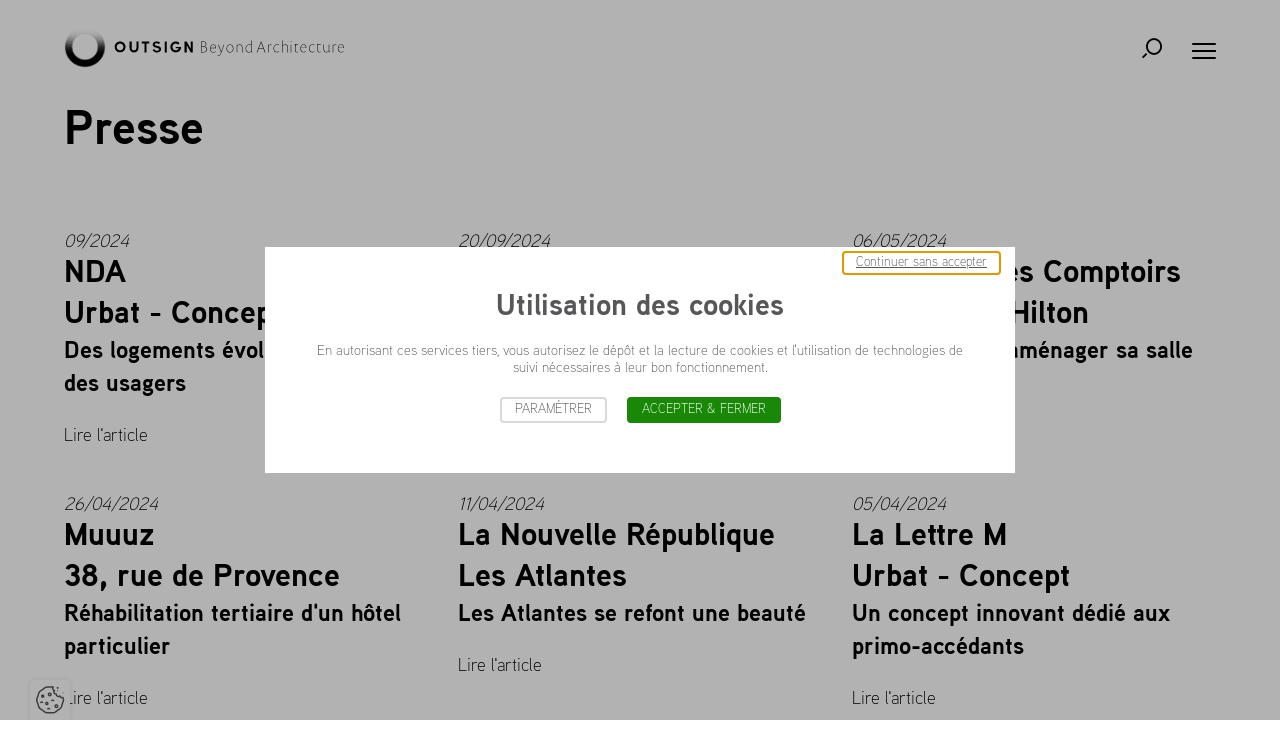

--- FILE ---
content_type: text/html; charset=UTF-8
request_url: https://www.outsign.fr/fr/on-parle-de-nous
body_size: 8917
content:
<!DOCTYPE html>
<html lang="fr" class="viewer-element">
<head><meta charset="UTF-8"><title>On parle de nous !</title><meta name="description" content=""><link rel="alternate" href="https://www.outsign.fr/fr/on-parle-de-nous" hreflang="fr"><meta name="robots" content="index, follow"><meta property="og:type" content="website"><meta property="og:url" content=" https://www.outsign.fr/fr/on-parle-de-nous"><meta property="og:title" content="On parle de nous !"><meta property="og:image" content="/files/logo-header-outsign_5c878034bbe1b.webp"><meta name="theme-color" content="#ffffff"><meta name="apple-mobile-web-app-status-bar-style" content="#ffffff"><link rel="preload" href="/design/theme.css?site=1" as="style"><link rel="preload" href="/assets/default/stylesheets/app.css?asset_version=1768498584" as="style"><meta name="viewport" content="width=device-width, initial-scale=1"><link rel="icon" type="image/png" href="/files/fav-outsign_5c877daf66b2e.webp"><link href="/design/theme.css?site=1" rel="stylesheet" media="all"><link href="/assets/default/stylesheets/app.css?asset_version=1768498584" rel="stylesheet" media="all"><script src="/assets/default/libs/aw-thirds.js?asset_version=1768498584"></script><script>
AwCookie.initialize({
    mode: "forced-choice",
    linkToDetails: '',
    dp: true,
        i18n: {
        
                                        
            },
    services: {
                        addthis: {
                            id: "ra-5f6dab2c38a87366"
                },
                        google_analytics: {
                            id: "UA-136706617-1"
                },
                        linkedin: {
                            id: "4439540"
                },
                        youtube: true,
                    }
});
</script><script type="text/javascript">_linkedin_partner_id = "4439540";window._linkedin_data_partner_ids = window._linkedin_data_partner_ids || [];window._linkedin_data_partner_ids.push(_linkedin_partner_id);</script><script type="text/javascript">(function(l) {if (!l){window.lintrk = function(a,b){window.lintrk.q.push([a,b])};window.lintrk.q=[]}var s = document.getElementsByTagName("script")[0];var b = document.createElement("script");b.type = "text/javascript";b.async = true;b.src = "https://snap.licdn.com/li.lms-analytics/insight.min.js";s.parentNode.insertBefore(b, s);})(window.lintrk);</script><noscript><img height="1" width="1" style="display:none;" alt="" src="https://px.ads.linkedin.com/collect/?pid=4439540&fmt=gif" /></noscript></head><body ><a href="#role-main" class="sr-only sr-focusable speed-access">Accèder directement au contenu</a><div class="wrapper wrapper-front "><div class="header search" data-component-header  data-module="search"><div class="header-wrapper"><div class="header-logo"><a class="header-logo-content" href="/fr/"><img src="/assets/default/images/logo-alone.png" alt="Outsign"><svg xmlns="http://www.w3.org/2000/svg" viewBox="0 0 1168.1 174"><path class="logo-beyond" shape-rendering="optimizeQuality" d="M586.8,85.3c3.5-1.4,7.2-5.4,7.2-10.9c0-5-4.1-10.4-12.2-10.4c-5.5,0-10.7,0.3-10.7,0.3v45c0,0,5.4,0.1,10,0.1
	c10.3,0,16.2-5.3,16.2-13.1C597.3,90.5,592,86.3,586.8,85.3z M573.4,66c0,0,5.4-0.1,7.6-0.1c7.5,0,10.7,4.5,10.7,9.1
	c0,5-4.1,8.5-7.2,9.7h-11.2L573.4,66L573.4,66z M581.7,107.5c-3.9,0-8.3-0.1-8.3-0.1V86.6h7.9c8.7,0,13.7,5,13.7,10.4
	C595,103,590.2,107.5,581.7,107.5z M623,76.5c-8.3,0-13.8,7.5-13.8,17.1c0,8.9,4.4,16.4,13,16.4c4.4,0,8.1-1.2,11-3l0.1-1.9
	c-3.2,1.9-6.8,3.1-10.7,3.1c-7.5,0-11.4-6.8-11.4-14.8c0-0.4,0-0.9,0.1-1.3h22.8c0.1-1.1,0.1-2.1,0.1-3.2
	C634.2,82.3,630.3,76.5,623,76.5z M632.2,90.4h-20.7c0.6-5.4,4.2-12.1,10.8-12.1c6.8,0,9.9,5.1,9.9,11.1V90.4z M658.5,99.7
	c-1.3,3.6-2.3,6.8-2.3,6.8s-1.1-3.2-2.5-6.8l-8.3-22.5h-2.4l12.1,32c-3.4,9.7-6.3,13-10.8,13c-1.3,0-2.8-0.4-4-1.2l-0.3,1.9
	c1.1,0.8,2.6,1.1,4,1.1c5.6,0,8.9-3.5,12-12.1l12.6-34.7h-2.2L658.5,99.7z M692.8,76.5c-8.9,0-14.9,7.4-14.9,17.1
	c0,9,5.7,16.4,14.2,16.4c8.9,0,14.9-7.4,14.9-17.1C707,83.8,701.3,76.5,692.8,76.5z M692.6,108.1c-8,0-12.6-6.9-12.6-15.2
	c0-7.6,4.8-14.7,12.3-14.7c8,0,12.6,7,12.6,15.2C704.9,101.1,700.2,108.1,692.6,108.1z M733.5,76.5c-4.2,0-8.2,1.7-10.9,3.6l0.1-3
	l-2.1,0.1v32h2.1V81.9c2.7-2,6.5-3.5,10.3-3.5c6,0,9.1,3.4,9.1,8.9v22.1h2.1V86.8C744.1,80.7,740.3,76.5,733.5,76.5z M783.1,103.9
	V59.8h-2v18.4c-2-0.9-5-1.7-7.9-1.7c-9.4,0-15.6,7.2-15.6,17c0,9.3,4.8,16.5,13.2,16.5c4.3,0,7.9-1.6,10.5-4.1
	c0.3,2.5,1.5,3.6,3.1,3.6c0.5,0,1.1-0.1,1.5-0.2l0.1-1.6C784.2,107.7,783.1,106.9,783.1,103.9z M781,104.3c-2.7,2.3-6.3,3.8-9.8,3.8
	c-7.7,0-11.7-6.9-11.7-15.4c0-7.6,5.2-14.5,13-14.5c3.2,0,6.2,0.9,8.5,1.9L781,104.3L781,104.3z M821.5,64.2l-17.5,45.1h2.4
	l6.3-16.4h18.9l6.2,16.4h2.5l-17.4-45.1H821.5z M830.7,91.1h-17.4l6.8-17.8c0.8-2.1,1.8-5.4,1.8-5.4s1.1,3.3,1.9,5.4L830.7,91.1z
	 M852.8,80.8l0.2-3.6l-2.1,0.1v32h2.1V82.5c1.5-2.2,4.2-4,7.1-4c1.7,0,3.4,0.5,4.9,1.1l0.4-2.2c-1.3-0.6-2.9-0.9-4.6-0.9
	C857.5,76.5,854.4,78.3,852.8,80.8z M888.7,77.6c2.8,0,6,0.9,8.2,1.9l0.3-1.9c-2.2-1.1-5-1.8-7.9-1.8c-9.5,0-15.3,7.4-15.3,17.1
	c0,9.2,5,16.4,13.5,16.4c3.6,0,6.8-0.8,9.5-2.2l0.1-2c-2.8,1.5-5.8,2.3-9.1,2.3c-7.9,0-12-6.9-12-15.2
	C876.1,84.7,880.9,77.6,888.7,77.6z M923.2,76.5c-4.2,0-8.2,1.7-10.8,3.6V59.8h-2.1v49.5h2.1V81.9c2.7-2,6.6-3.5,10.3-3.5
	c5.9,0,9.1,3.4,9.1,8.9v22.1h2.1V86.8C933.9,80.7,930.1,76.5,923.2,76.5z M947.5,63.3c-1.1,0-1.9,0.9-1.9,1.9c0,1,0.8,1.9,1.9,1.9
	c1.1,0,1.8-0.9,1.8-1.9C949.4,64.2,948.6,63.3,947.5,63.3z M946.2,77.2h2.1v32.1h-2.1V77.2z M966.3,101.4c0-7,0.1-23.1,0.1-23.1H977
	v-1.8h-10.7v-4H966l-4,5.3v0.5h2.2v4c0,3.9-0.1,19.8-0.1,19.8c0,4.4,2.4,7.2,6.5,7.2c2.6,0,4.4-0.3,6.6-1.3v-1.8
	c-1.7,0.8-3.5,1.3-5.7,1.3C967.9,107.5,966.3,105.2,966.3,101.4z M999.7,75.8c-8.3,0-13.8,7.5-13.8,17.1c0,8.9,4.4,16.4,13,16.4
	c4.4,0,8.1-1.2,11-3l0.1-1.9c-3.2,1.9-6.8,3.1-10.7,3.1c-7.5,0-11.4-6.8-11.4-14.8c0-0.4,0-0.9,0.1-1.3h22.8
	c0.1-1.1,0.1-2.1,0.1-3.2C1011,81.6,1007.1,75.8,999.7,75.8z M1009,89.7h-20.7c0.6-5.4,4.2-12.1,10.8-12.1c6.8,0,9.9,5.1,9.9,11.1
	L1009,89.7L1009,89.7z M1036.4,77.6c2.8,0,6,0.9,8.2,1.9l0.3-1.9c-2.2-1.1-5-1.8-7.9-1.8c-9.5,0-15.3,7.4-15.3,17.1
	c0,9.2,5,16.4,13.5,16.4c3.6,0,6.8-0.8,9.5-2.2l0.1-2c-2.8,1.5-5.8,2.3-9.1,2.3c-7.9,0-12-6.9-12-15.2
	C1023.7,84.7,1028.6,77.6,1036.4,77.6z M1060,101.4c0-7,0.1-23.1,0.1-23.1h10.7v-1.8h-10.7v-4h-0.3l-4,5.3v0.5h2.2v4
	c0,3.9-0.1,19.8-0.1,19.8c0,4.4,2.4,7.2,6.5,7.2c2.6,0,4.4-0.3,6.6-1.3v-1.8c-1.7,0.8-3.5,1.3-5.7,1.3
	C1061.7,107.5,1060,105.2,1060,101.4z M1106.8,103.3V76.5h-2.1v27.3c-2.8,2.1-6.4,3.6-10.5,3.6c-5.8,0-9-3.5-9-8.9V76.5h-2.1v22.4
	c0,6.3,3.8,10.4,10.5,10.4c4.8,0,8.3-1.7,11.2-3.8c0.2,2.4,1.6,3.3,3.1,3.3c0.5,0,1.1-0.1,1.5-0.2l0.1-1.6
	C1107.9,106.9,1106.8,106.1,1106.8,103.3z M1123.6,80.8l0.2-3.6l-2.1,0.1v32h2.1V82.5c1.4-2.2,4.2-4,7.1-4c1.7,0,3.4,0.5,4.9,1.1
	l0.4-2.2c-1.3-0.6-2.9-0.9-4.6-0.9C1128.4,76.5,1125.2,78.3,1123.6,80.8z M1167.4,91.5c0.1-1.1,0.1-2.1,0.1-3.2
	c0-6.7-3.9-12.4-11.2-12.4c-8.3,0-13.8,7.5-13.8,17.1c0,8.9,4.4,16.4,13,16.4c4.4,0,8.1-1.2,11-3l0.1-1.9c-3.2,1.9-6.8,3.1-10.7,3.1
	c-7.5,0-11.4-6.8-11.4-14.8c0-0.4,0-0.9,0.1-1.3L1167.4,91.5L1167.4,91.5z M1155.6,77.6c6.8,0,9.9,5.1,9.9,11.1v1.1h-20.7
	C1145.4,84.3,1149,77.6,1155.6,77.6z"/><path class="logo-outsign" shape-rendering="optimizeQuality" d="M233.9,64.1c-12.5,0-22.6,10.1-22.6,22.6s10.1,22.6,22.6,22.6s22.6-10.1,22.6-22.6
	C256.5,74.2,246.4,64.1,233.9,64.1z M233.9,100.8c-7.8,0-14.1-6.3-14.1-14.1c0-7.8,6.3-14.1,14.1-14.1c7.8,0,14.1,6.3,14.1,14.1
	C248,94.5,241.7,100.8,233.9,100.8z M344.5,64H336v0h-11.2v8.5H336v36.8h8.5V72.6h11.2V64L344.5,64L344.5,64z M395.5,84.1
	c-2.6-0.9-5.3-1.4-8-2.1c-2.2-0.6-5.7-1-7.4-2.7c-2-2.1-1.2-5.3,0.9-6.9c4.3-3.2,11.2-0.6,14.5,2.8l6-5.9c-5.9-4.5-13.7-6.7-21-4.6
	c-6.6,1.9-11.8,7.6-10.3,14.9c1.5,7.3,9.6,9,15.7,10.5c3,0.8,7.5,1.4,9.4,4.1c1.8,2.6,0.4,5.9-2.2,7.2c-6.2,3.3-15,0.2-17.5-6.3
	l-5.6,5.6c6,9.6,19.5,11.6,29,5.9c4.3-2.6,6.4-7.6,6-12.4C404.6,88.8,400.3,85.7,395.5,84.1z M420.2,64h8.5v45.4h-8.5V64z
	 M466.3,86.7v5.7h12.9c-2.2,5-7.2,8.5-12.9,8.5c-3.5,0-6.8-1.3-9.3-3.5c-3-2.6-4.9-6.4-4.9-10.6c0-7.8,6.3-14.1,14.1-14.1
	c3.9,0,7.4,1.6,10,4.1l6-6c-4.1-4.1-9.7-6.6-16-6.6c-12.5,0-22.6,10.1-22.6,22.6l0,0c0,6.6,2.8,12.5,7.3,16.7
	c4,3.7,9.4,5.9,15.3,5.9c12.3,0,22.4-9.9,22.6-22.1l0.1-0.5L466.3,86.7L466.3,86.7z M528.6,94.2l-17-30.2h-8.5v45.3h8.5V79.1
	l17,30.2h8.5V64h-8.5V94.2z M301.9,77.7C301.9,77.7,301.9,77.7,301.9,77.7v14.7c0,4.7-3.8,8.5-8.5,8.5h-2.8c-4.7,0-8.5-3.8-8.5-8.5
	V64h-8.5v28.4c0,9.4,7.6,17,17,17h2.8c9.4,0,17-7.6,17-17V64h-8.5L301.9,77.7L301.9,77.7z"/></svg></a></div><div class="header-actions"><button type="button" class="search-button" data-search-button data-cursor-stuck title="Recherche"><i class="ico ico-search"></i></button><button class="header-burger" data-header-burger type="button" data-cursor-stuck><span class="header-burger-inner"><i></i><i></i><i></i><i></i></span></button></div></div><div class="search-wrapper"><button type="button" class="header-button-close" data-search-button data-cursor-stuck><i class="ico ico-return"></i></button><div class="search-container"><div class="search-input"><input type="text" data-search-input><p class="search-input-placeholder"><i>.</i><i>.</i><i>.</i></p></div><p class="search-results-count" data-search-count></p><div class="search-results"><ul class="search-list" data-search-wrapper></ul></div></div></div><div class="header-navigation" data-header-nav><div class="header-navigation-wrapper"><button type="button" class="header-button-close" data-header-burger data-cursor-stuck><i class="ico ico-return"></i></button><nav class="header-navigation-container"><ul class="header-menu"><li data-header-menu
            class="header-menu-element
            "><a href="/fr/news"
                                        class="header-menu-link  "
                    target="_self" >
                        Réflexions
                </a></li><li data-header-menu
            class="header-menu-element
            "><a href="/fr/culture-d-agence"
                                        class="header-menu-link  "
                    target="_self" >
                        Culture d&#039;agence
                </a></li><li data-header-menu
            class="header-menu-element
            "><a href="/fr/equipe"
                                        class="header-menu-link  "
                    target="_self" >
                        Equipe
                </a></li><li data-header-menu
            class="header-menu-element
             active"><a href="/fr/on-parle-de-nous"
                     aria-current="true"                     class="header-menu-link   active"
                    target="_self" >
                        On parle de nous !
                </a></li><li data-header-menu
            class="header-menu-element
            "><a href="/fr/contact"
                                        class="header-menu-link  "
                    target="_self" >
                        Contact
                </a></li></ul><ul class="header-menu"><li class="header-menu-element header-menu-element-special"><a href="/fr/projets" data-header-burger data-header-menu class="header-menu-link">Tous les projets</a></li><li class="header-menu-element"><p data-header-menu class="header-menu-link header-menu-link-main">Champs d’activité</p><ul class="header-submenu"><li class="header-menu-element"><a data-header-burger data-header-submenu href="/fr/projets#2" class="header-menu-link">Bureau</a></li><li class="header-menu-element"><a data-header-burger data-header-submenu href="/fr/projets#3" class="header-menu-link">Résidentiel</a></li><li class="header-menu-element"><a data-header-burger data-header-submenu href="/fr/projets#4" class="header-menu-link">Mixité urbaine</a></li><li class="header-menu-element"><a data-header-burger data-header-submenu href="/fr/projets#5" class="header-menu-link">Commerce</a></li><li class="header-menu-element"><a data-header-burger data-header-submenu href="/fr/projets#6" class="header-menu-link">Hospitalité</a></li><li class="header-menu-element"><a data-header-burger data-header-submenu href="/fr/projets#15" class="header-menu-link">Care Service</a></li><li class="header-menu-element"><a data-header-burger data-header-submenu href="/fr/projets#7" class="header-menu-link">Mobilité urbaine</a></li><li class="header-menu-element"><a data-header-burger data-header-submenu href="/fr/projets#8" class="header-menu-link">Art</a></li></ul></li></ul><ul class="header-menu"><li class="header-menu-element"><p data-header-menu class="header-menu-link header-menu-link-main">Expertises</p><ul class="header-submenu"><li class="header-menu-element"><a data-header-burger data-header-submenu href="/fr/projets#10" class="header-menu-link">Architecture &amp; urbanisme</a></li><li class="header-menu-element"><a data-header-burger data-header-submenu href="/fr/projets#11" class="header-menu-link">Design d’espaces &amp; de services</a></li><li class="header-menu-element"><a data-header-burger data-header-submenu href="/fr/projets#12" class="header-menu-link">Communication &amp; branding</a></li><li class="header-menu-element"><a data-header-burger data-header-submenu href="/fr/projets#13" class="header-menu-link">Expression artistique</a></li></ul></li></ul></nav></div></div></div><main class="container-fluid page-content-cms" id="role-main" role="main"><div class="mega-row cms-row " style="background-repeat:no-repeat;background-position:center;"   ><div class="container"
                    ><div class="row"><div class="col col-sm-12"><div class="text-element
    noresize"
      ><p><strong><span style="font-size: 36pt;">Presse</span></strong></p><p>&nbsp;</p><p>&nbsp;</p><p>&nbsp;</p></div></div></div></div></div><div class="mega-row cms-row " style="background-repeat:no-repeat;background-position:center;"   ><div class="container"
                    ><div class="row"><div class="col col-sm-4"><div class="text-element
    noresize"
      ><p><em>09/2024<br /></em></p><p><span style="font-size: 24pt;"><strong>NDA<br /></strong></span></p><p><span style="font-size: 24pt;"><strong>Urbat - Concept<br /></strong></span><span style="font-size: 24pt;"><strong></strong></span></p><p><span style="font-size: 24pt;"><strong></strong></span></p><h1 class="h2"><a href="/files/rdc-276-p40-43_facb2f93eaf8f7bd299853cf62107abf.pdf"><span style="font-size: 18pt;">Des logements &eacute;volutifs, &agrave; l'image des usagers</span></a></h1><p>&nbsp;</p><p><a href="/files/nda-58_446204e1ecc70ddeffa40d5ae50e811f.pdf">Lire l'article</a></p><p><a href="https://www.muuuz.com/magazine/rubriques/architecture/10521-urbat-x-outsign-un-concept-innovant-de-logements-evolutifs-et-modulaires.html">&nbsp;</a></p><p>&nbsp;</p></div></div><div class="col col-sm-4"><div class="text-element
    noresize"
      ><p><em>20/09/2024<br /></em></p><p><span style="font-size: 24pt;"><strong>Muuuz<br /></strong></span></p><p><span style="font-size: 24pt;"><strong>Urbat - Concept<br /></strong></span><span style="font-size: 24pt;"><strong></strong></span></p><p><span style="font-size: 24pt;"><strong></strong></span></p><h1 class="h2"><a href="/files/rdc-276-p40-43_facb2f93eaf8f7bd299853cf62107abf.pdf"><span style="font-size: 18pt;">Un concept innovant de logements &eacute;volutifs et modulaires</span></a></h1><p>&nbsp;</p><p><a href="https://www.muuuz.com/magazine/rubriques/architecture/10521-urbat-x-outsign-un-concept-innovant-de-logements-evolutifs-et-modulaires.html">Lire l'article</a></p><p><a href="https://www.muuuz.com/magazine/rubriques/architecture/10521-urbat-x-outsign-un-concept-innovant-de-logements-evolutifs-et-modulaires.html">&nbsp;</a></p><p>&nbsp;</p></div></div><div class="col col-sm-4"><div class="text-element
    noresize"
      ><p><em>06/05/2024<br /></em></p><p><span style="font-size: 24pt;"><strong>La Revue des Comptoirs<br /></strong></span></p><p><span style="font-size: 24pt;"><strong>Restaurant Hilton<br /></strong></span><span style="font-size: 24pt;"><strong></strong></span></p><p><span style="font-size: 24pt;"><strong></strong></span></p><h1 class="h2"><a href="/files/rdc-276-p40-43_facb2f93eaf8f7bd299853cf62107abf.pdf"><span style="font-size: 18pt;">Comment bien am&eacute;nager sa salle de restaurant ? </span></a></h1><p>&nbsp;</p><p><a href="/files/rdc-276-p40-43_facb2f93eaf8f7bd299853cf62107abf.pdf">Lire l'article</a></p><p>&nbsp;</p><p>&nbsp;</p></div></div></div></div></div><div class="mega-row cms-row " style="background-repeat:no-repeat;background-position:center;"   ><div class="container"
                    ><div class="row"><div class="col col-sm-4"><div class="text-element
    noresize"
      ><p><em>26/04/2024<br /></em></p><p><span style="font-size: 24pt;"><strong>Muuuz<br /></strong></span></p><p><span style="font-size: 24pt;"><strong>38, rue de Provence</strong></span><span style="font-size: 24pt;"><strong></strong></span></p><p><span style="font-size: 24pt;"><strong></strong></span></p><h1 class="h2"><a href="https://www.muuuz.com/magazine/rubriques/architecture/10234-rehabilitation-tertiaire-d-un-hotel-particulier-au-coeur-de-paris.html"><span style="font-size: 18pt;">R&eacute;habilitation tertiaire d'un h&ocirc;tel particulier</span></a></h1><p>&nbsp;</p><p><a href="https://www.muuuz.com/magazine/rubriques/architecture/10234-rehabilitation-tertiaire-d-un-hotel-particulier-au-coeur-de-paris.html">Lire l'article</a></p><p>&nbsp;</p><p>&nbsp;</p></div></div><div class="col col-sm-4"><div class="text-element
    noresize"
      ><p><em>11/04/2024<br /></em></p><p><span style="font-size: 24pt;"><strong>La Nouvelle R&eacute;publique<br /></strong></span></p><p><span style="font-size: 24pt;"><strong>Les Atlantes</strong></span><span style="font-size: 24pt;"><strong></strong></span></p><p><span style="font-size: 24pt;"><strong></strong></span></p><h1 class="h2"><a href="/files/2024-04-11-www-lanouvellerepublique-fr-11-avril-2024-50000000370507075_931756aebd7203a1a5c9e1209d564f4e.lanouvellerepublique.fr-11%20avril%202024-50000000370507075.pdf"><span style="font-size: 18pt;">Les Atlantes se refont une beaut&eacute;</span></a></h1><p>&nbsp;</p><p><a href="/files/2024-04-11-www-lanouvellerepublique-fr-11-avril-2024-50000000370507075_931756aebd7203a1a5c9e1209d564f4e.lanouvellerepublique.fr-11%20avril%202024-50000000370507075.pdf">Lire l'article</a></p><p>&nbsp;</p><p>&nbsp;</p></div></div><div class="col col-sm-4"><div class="text-element
    noresize"
      ><p><em>05/04/2024<br /></em></p><p><span style="font-size: 24pt;"><strong>La Lettre M<br /></strong></span></p><p><span style="font-size: 24pt;"><strong>Urbat - Concept</strong></span><span style="font-size: 24pt;"><strong></strong></span></p><p><span style="font-size: 24pt;"><strong></strong></span></p><h1 class="h2"><a href="/files/2024-04-05-www-lalettrem-fr-05-avril-2024-50000000370472352_283931cb6a87e75501d50769cb6a4908.lalettrem.fr-05%20avril%202024-50000000370472352.pdf"><span style="font-size: 18pt;">Un concept innovant d&eacute;di&eacute; aux primo-acc&eacute;dants</span></a></h1><p>&nbsp;</p><p><a href="/files/2024-04-05-www-lalettrem-fr-05-avril-2024-50000000370472352_283931cb6a87e75501d50769cb6a4908.lalettrem.fr-05%20avril%202024-50000000370472352.pdf">Lire l'article</a></p><p>&nbsp;</p><p>&nbsp;</p></div></div></div></div></div><div class="mega-row cms-row " style="background-repeat:no-repeat;background-position:center;"   ><div class="container"
                    ><div class="row"><div class="col col-sm-4"><div class="text-element
    noresize"
      ><p><em>05/04/2024</em></p><p><span style="font-size: 24pt;"><strong>Le Journal des Entreprises<br /></strong></span></p><p><span style="font-size: 24pt;"><strong>Urbat - Concept<br /></strong></span></p><p><span style="font-size: 24pt;"><strong></strong></span></p><h1 class="h2"><a href="/files/2024-04-05-le-journal-des-entreprises-le-brief-edition-auvergne-rhone-alpes-newsletter-05-av_2cdfefd7e00142695506a8a07c101458"><span style="font-size: 18pt;">Le logement modulable &agrave; vie</span></a></h1><p>&nbsp;</p><p><a href="/files/2024-04-05-le-journal-des-entreprises-le-brief-edition-auvergne-rhone-alpes-newsletter-05-av_2cdfefd7e00142695506a8a07c101458">Lire l'article</a></p><p>&nbsp;</p><p>&nbsp;</p></div></div><div class="col col-sm-4"><div class="text-element
    noresize"
      ><p><em>04/04/2024<br /></em></p><p><span style="font-size: 24pt;"><strong>La Tribune<br /></strong></span></p><p><span style="font-size: 24pt;"><strong>Urbat - Concept</strong></span><span style="font-size: 24pt;"><strong></strong></span></p><p><span style="font-size: 24pt;"><strong></strong></span></p><h1 class="h2"><a href="/files/2024-04-04-la-tribune-edition-quotidienne-04-avril-2024-10000000066761572_d21fb7eaf79483ca14f799e773fcbc4f.pdf"><span style="font-size: 18pt;">Le concept du M3 adaptable pour contrer la crise</span></a></h1><p>&nbsp;</p><p><a href="/files/2024-04-04-la-tribune-edition-quotidienne-04-avril-2024-10000000066761572_d21fb7eaf79483ca14f799e773fcbc4f.pdf">Lire l'article</a></p><p>&nbsp;</p><p>&nbsp;</p></div></div><div class="col col-sm-4"><div class="text-element
    noresize"
      ><p><em>03/04/2024</em></p><p><span style="font-size: 24pt;"><strong>Infos Dijon <br /></strong></span></p><p><span style="font-size: 24pt;"><strong>Dauphine Dijon<br /></strong></span></p><p><span style="font-size: 24pt;"><strong></strong></span></p><h1 class="h2"><a href="https://www.infos-dijon.com/news/vie-locale/vie-locale/immobilier-dauphine-dijon-est-l-illustration-de-la-reconstruction-de-la-ville-sur-elle-meme-analyse-l-architecte-christelle-andre.html"><span style="font-size: 18pt;">L'illustration de la reconstruction de la ville sur elle m&ecirc;me</span></a></h1><p>&nbsp;</p><p><a href="https://www.infos-dijon.com/news/vie-locale/vie-locale/immobilier-dauphine-dijon-est-l-illustration-de-la-reconstruction-de-la-ville-sur-elle-meme-analyse-l-architecte-christelle-andre.html">Lire l'article</a></p><p>&nbsp;</p><p>&nbsp;</p></div></div></div></div></div><div class="mega-row cms-row " style="background-repeat:no-repeat;background-position:center;"   ><div class="container"
                    ><div class="row"><div class="col col-sm-4"><div class="text-element
    noresize"
      ><p><em>03/04/2024</em></p><p><span style="font-size: 24pt;"><strong>Le Bien Public<br /></strong></span></p><p><span style="font-size: 24pt;"><strong>Dauphine Dijon<br /></strong></span></p><p><span style="font-size: 24pt;"><strong></strong></span></p><h1 class="h2"><a href="https://www.bienpublic.com/economie/2024/04/03/500-tonnes-d-acier-des-contraintes-pourquoi-le-chantier-de-dauphine-dijon-est-hors-norme"><span style="font-size: 18pt;">Un chantier hors norme !&nbsp;</span></a></h1><p>&nbsp;</p><p><a href="https://www.bienpublic.com/economie/2024/04/03/500-tonnes-d-acier-des-contraintes-pourquoi-le-chantier-de-dauphine-dijon-est-hors-norme">Lire l'article</a></p><p>&nbsp;</p><p>&nbsp;</p></div></div><div class="col col-sm-4"><div class="text-element
    noresize"
      ><p><em>Avril 2024<br /></em></p><p><span style="font-size: 24pt;"><strong>L'Agenceur Magazine<br /></strong></span></p><p><span style="font-size: 24pt;"><strong>Espaces de travail</strong></span><span style="font-size: 24pt;"><strong></strong></span></p><p><span style="font-size: 24pt;"><strong></strong></span></p><h1 class="h2"><a href="/files/agenceur-73-mars-avril-2024_52699e30a3e87ab3c42fe747e0adc3f9.pdf"><span style="font-size: 18pt;">Enrichir l'exp&eacute;rience </span></a></h1><p>&nbsp;</p><p><a href="/files/agenceur-73-mars-avril-2024_52699e30a3e87ab3c42fe747e0adc3f9.pdf">Lire l'article</a></p><p>&nbsp;</p><p>&nbsp;</p></div></div><div class="col col-sm-4"><div class="text-element
    noresize"
      ><p><em>15/12/2023</em></p><p><span style="font-size: 24pt;"><strong>Archistorm</strong></span></p><p><span style="font-size: 24pt;"><strong>Tribune</strong></span></p><p><span style="font-size: 24pt;"><strong></strong></span></p><h1 class="h2"><a href="https://www.archistorm.com/power-to-the-people-l-architecture-imaginee-par-et-pour-ses-usagers/"><span style="font-size: 18pt;">Power to the People !&nbsp;</span></a></h1><p>&nbsp;</p><p><a href="https://www.archistorm.com/power-to-the-people-l-architecture-imaginee-par-et-pour-ses-usagers/">Lire l'article</a></p><p>&nbsp;</p><p>&nbsp;</p></div></div></div></div></div><div class="mega-row cms-row " style="background-repeat:no-repeat;background-position:center;"   ><div class="container"
                    ><div class="row"><div class="col col-sm-4"><div class="text-element
    noresize"
      ><p><em>20/10/2023</em></p><p><span style="font-size: 24pt;"><strong>Construction 21</strong></span></p><p><span style="font-size: 24pt;"><strong> Bureaux Topaz</strong></span></p><p><span style="font-size: 24pt;"><strong></strong></span></p><h1 class="h2"><a href="https://www.construction21.org/france/articles/h/trophees-batiments-circulaires-2023-decouvrez-les-11-projets-recompenses.html"><span style="font-size: 18pt;">Troph&eacute;es B&acirc;timents Circulaires 2023</span></a></h1><p>&nbsp;</p><p><a href="https://www.construction21.org/france/articles/h/trophees-batiments-circulaires-2023-decouvrez-les-11-projets-recompenses.html">Lire l'article</a></p><p>&nbsp;</p><p>&nbsp;</p></div></div><div class="col col-sm-4"><div class="text-element
    noresize"
      ><p><em>11/10/2023</em></p><p><strong><span style="font-size: 24pt;">In Interiors </span></strong></p><p><strong><span style="font-size: 24pt;">Restaurant Hilton</span></strong></p><h2 class="entry-title qodef-post-title"><a href="https://www.in-interiors.fr/lieux/hotels/quai-108-la-nouvelle-adresse-parisienne-chic-signee-outsign/"><span style="font-size: 18pt;">Quai 108 : la nouvelle adresse parisienne chic</span></a></h2><p>&nbsp;</p><p>&nbsp;</p><p><a href="https://www.in-interiors.fr/lieux/hotels/quai-108-la-nouvelle-adresse-parisienne-chic-signee-outsign/">Lire l'article</a></p><p>&nbsp;</p><p>&nbsp;</p></div></div><div class="col col-sm-4"><div class="text-element
    noresize"
      ><p><em>09/10/23</em></p><p><strong><span style="font-size: 24pt;">Muuuz</span></strong></p><p><strong><span style="font-size: 24pt;">Bureaux Topaz</span></strong></p><h1 class="article-title"><a href="https://www.muuuz.com/magazine/rubriques/design/9739-topaz-une-approche-novatrice-et-moderne-des-bureaux-de-demain.html"><span style="font-size: 18pt;">Une approche novatrice et moderne des bureaux de demain</span></a></h1><p>&nbsp;</p><p>&nbsp;</p><p><a href="https://www.muuuz.com/magazine/rubriques/design/9739-topaz-une-approche-novatrice-et-moderne-des-bureaux-de-demain.html">Lire l'article</a></p><p>&nbsp;</p><p>&nbsp;</p></div></div></div></div></div><div class="mega-row cms-row " style="background-repeat:no-repeat;background-position:center;"   ><div class="container"
                    ><div class="row"><div class="col col-sm-4"><div class="text-element
    noresize"
      ><p><em>06/10/2023</em></p><p><strong><span style="font-size: 24pt;">Muuuz</span></strong></p><p><strong><span style="font-size: 24pt;">Restaurant Hilton</span></strong><span style="font-size: 18pt;"></span></p><h2 class="entry-title qodef-post-title"><span style="font-size: 18pt;"><a href="https://www.muuuz.com/magazine/rubriques/design/9734-l-agence-outsign-pour-la-nouvelle-identite-du-celebre-quai-108-a-paris.html">La nouvelle identit&eacute; du c&eacute;l&egrave;bre Quai 108</a></span></h2><p><span style="font-size: 18pt;">&nbsp;</span></p><p><a href="https://www.muuuz.com/magazine/rubriques/design/9734-l-agence-outsign-pour-la-nouvelle-identite-du-celebre-quai-108-a-paris.html">Lire l'article</a></p><p>&nbsp;</p><p>&nbsp;</p></div></div><div class="col col-sm-4"><div class="text-element
    noresize"
      ><p><em>27/07/2023</em></p><p><strong><span style="font-size: 24pt;">WorkPlace</span></strong></p><p><strong><span style="font-size: 24pt;">Bureaux Topaz</span></strong><span style="font-size: 18pt;"></span></p><h2 class="entry-title qodef-post-title"><span style="font-size: 18pt;"><a href="https://workplacemagazine.fr/dans-le-bureaux-de/21112/projet-topaz%C2%A0-ecrin-ecoresponsable">Un &eacute;crin &eacute;co-responsable</a></span></h2><p><span style="font-size: 18pt;">&nbsp;</span></p><p><span style="font-size: 18pt;">&nbsp;</span></p><p><a href="https://workplacemagazine.fr/dans-le-bureaux-de/21112/projet-topaz%C2%A0-ecrin-ecoresponsable">Lire l'article</a></p><p>&nbsp;</p><p>&nbsp;</p></div></div><div class="col col-sm-4"><div class="text-element
    noresize"
      ><p><em>26/07/2023</em></p><p><span style="font-size: 24pt;"><strong>Actu-Environnement</strong></span></p><p><span style="font-size: 24pt;"><strong> Bureaux Topaz</strong></span><span style="font-size: 18pt;"></span></p><h1 id="news_titre" class="resizable icone-favoris "><a href="https://www.actu-environnement.com/ae/news/societe-tour-eiffel-batiment-bureaux-topaz-renovation-economie-circulaire-outsign-citae-42253.php4"><span style="font-size: 18pt;">L'&eacute;conomie circulaire &agrave; l'honneur</span></a></h1><h1 class="h2">&nbsp;</h1><p><a href="https://www.actu-environnement.com/ae/news/societe-tour-eiffel-batiment-bureaux-topaz-renovation-economie-circulaire-outsign-citae-42253.php4">Lire l'article</a></p><p>&nbsp;</p><p>&nbsp;</p></div></div></div></div></div><div class="mega-row cms-row " style="background-repeat:no-repeat;background-position:center;"   ><div class="container"
                    ><div class="row"><div class="col col-sm-12"><div class="text-element
    noresize"
      ><p>&nbsp;</p><p><strong><span style="font-size: 36pt;">Nos communiqu&eacute;s de presse</span></strong></p><p>&nbsp;</p><p>&nbsp;</p></div></div></div></div></div><div class="mega-row cms-row " style="background-repeat:no-repeat;background-position:center;"   ><div class="container"
                    ><div class="row"><div class="col col-sm-4"><div class="text-element
    noresize"
      ><p><em>Avril 2024<br /></em></p><p><strong><span style="font-size: 24pt;">38, rue de Provence</span></strong><span style="font-size: 18pt;"></span></p><h2 class="entry-title qodef-post-title"><span style="font-size: 18pt;">Une r&eacute;habilitation tertiaire dans un h&ocirc;tel particulier</span></h2><p>&nbsp;</p><p>&nbsp;</p><p><a href="/files/outsign-provence-cp-2024_e05c7a9f25a510854bec3730c2644944.pdf">Consulter le CP </a></p><p>&nbsp;</p><p>&nbsp;</p></div></div><div class="col col-sm-4"><div class="text-element
    noresize"
      ><p><em>Janvier 2024<br /></em></p><p><strong><span style="font-size: 24pt;">H&ocirc;tel Dieu </span></strong><span style="font-size: 18pt;"></span></p><h2 class="entry-title qodef-post-title"><span style="font-size: 18pt;">Redonner de sa superbe au patrimoine hospitalier<a href="https://www.muuuz.com/magazine/rubriques/design/9734-l-agence-outsign-pour-la-nouvelle-identite-du-celebre-quai-108-a-paris.html"></a></span></h2><p>&nbsp;</p><p>&nbsp;</p><p><a href="/files/cp-maquette-hoteldieu-outsign-v3_2f515266754f2ac2349a93893974ec47.pdf">Consulter le CP </a></p><p>&nbsp;</p><p>&nbsp;</p></div></div><div class="col col-sm-4"><div class="text-element
    noresize"
      ><p><em>Octobre 2023<br /></em></p><p><strong><span style="font-size: 24pt;">Quai 108</span></strong><span style="font-size: 18pt;"></span></p><h2 class="entry-title qodef-post-title"><span style="font-size: 18pt;">Une brasserie parisienne au style industriel chic<a href="https://www.muuuz.com/magazine/rubriques/design/9734-l-agence-outsign-pour-la-nouvelle-identite-du-celebre-quai-108-a-paris.html"></a></span></h2><p>&nbsp;</p><p>&nbsp;</p><p><a href="/files/outsign-quai108-cp-2023_8577e94ff5875ff214c0dedbbf74325e.pdf">Consulter le CP </a></p><p>&nbsp;</p><p>&nbsp;</p></div></div></div></div></div><div class="mega-row cms-row " style="background-repeat:no-repeat;background-position:center;"   ><div class="container"
                    ><div class="row"><div class="col col-sm-4"><div class="text-element
    noresize"
      ><p><em>Juin 2023<br /></em></p><p><strong><span style="font-size: 24pt;">Topaz</span></strong><span style="font-size: 18pt;"></span></p><h2 class="entry-title qodef-post-title"><span style="font-size: 18pt;">L'&eacute;co-r&eacute;habilitation au coeur des bureaux<a href="https://workplacemagazine.fr/dans-le-bureaux-de/21112/projet-topaz%C2%A0-ecrin-ecoresponsable"></a></span></h2><p>&nbsp;</p><p>&nbsp;</p><p><a href="/files/cp-maquette-topaz-outsign-v4_28bed5f49b9c8ebed67a408b6ae19e31.pdf">Consulter le CP </a></p><p>&nbsp;</p><p>&nbsp;</p></div></div><div class="col col-sm-4"></div><div class="col col-sm-4"></div></div></div></div><div class="mega-row cms-row " style="background-repeat:no-repeat;background-position:center;"   ><div class="container"
                    ><div class="row"><div class="col col-sm-12"><div class="text-element
    noresize"
      ><p>&nbsp;</p><p><strong><span style="font-size: 36pt;">Relations Presse<br /></span></strong></p><p>&nbsp;</p><p>&nbsp;</p></div></div></div></div></div><div class="mega-row cms-row " style="background-repeat:no-repeat;background-position:center;"   ><div class="container"
                    ><div class="row"><div class="col col-sm-4"><div class="text-element
    noresize"
      ><p><strong><span style="font-size: 24pt;">Clara Serre<br /></span></strong></p><p><span style="font-size: 18pt;">&nbsp;</span></p><h2 class="entry-title qodef-post-title"><span style="font-size: 18pt;">06.72.16.88.04</span></h2><p><span style="font-size: 18pt;">clara@claraserre.com</span></p><p>&nbsp;</p><p>&nbsp;</p><p>&nbsp;</p></div></div><div class="col col-sm-4"></div><div class="col col-sm-4"></div></div></div></div></main><div class="menu-footer"><div class="mega-row cms-row " style="background-repeat:no-repeat;background-position:center;"   ><div class="container"
                    ><div class="row"><div class="col col-sm-4"><div class="text-element
    noresize"
      ><p class="text-small"><strong>OUTSIGN</strong><br /><strong>12 RUE DE LA VILLE NEUVE <br />75002 PARIS</strong></p><p class="text-small">t&eacute;l. (+33)1 53 06 62 26</p></div></div><div class="col col-sm-8"><style>

    #el_13348.navbar-default {
        background-color: transparent;
        z-index: 1000;
    }
    .viewer-col #el_13348.navbar-default {
        z-index: 1;
    }

    #el_13348 li a,
    #el_13348 .dropdown-menu a {
                    }
    
    #el_13348 .dropdown-menu {
        padding: 0;
    }
    
    #el_13348.navbar-default .navbar-toggle:hover,
    #el_13348.navbar-default .navbar-toggle:hover .icon-bar,
    #el_13348.navbar-default .navbar-nav > .active > a,
    #el_13348.navbar-default .navbar-nav .dropdown .dropdown-menu .active > a,
    #el_13348 .dropdown-menu.open a:hover,
    #el_13348 .dropdown:hover,
    #el_13348 .dropdown-menu:hover li a:hover,
    #el_13348 li a:hover {
                    }

    #el_13348.menu-header-element-viewer .navbar-collapse,
    #el_13348.menu-header-element .navbar-collapse {
        padding: 0;
    }

        #el_13348 .menu-header-element-viewer ul.navbar-nav li,
    #el_13348 .menu-header-element ul.navbar-nav li {
        float: none;
        display: block;
    }
    
    </style><nav class="navbar  navbar-footer  menu-header-element is-vertical  noresize "
    id="el_13348"
        ><div class="navbar-header"><button type="button" class="navbar-toggle collapsed" data-toggle="collapse" data-target="#navbar-collapse-13348" aria-expanded="false"><span class="sr-only">Toggle navigation</span><span class="icon-bar"></span><span class="icon-bar"></span><span class="icon-bar"></span></button></div><div class="collapse navbar-collapse" id="navbar-collapse-13348"><ul  class="nav navbar-nav  noresize"><li data-header-menu
            class="
            "><a href="/fr/projets"
                                        class="  "
                    target="_self" >
                        Tous les projets
                </a></li><li data-header-menu
            class="
            "><a href="/fr/mentions-legales"
                                        class="  "
                    target="_self" >
                        Mentions légales
                </a></li><li data-header-menu
            class="
            "><a href="/fr/vie-prive-et-securite"
                                        class="  "
                    target="_self" >
                        Vie privée et sécurité
                </a></li><li data-header-menu
            class="
            "><a href="/fr/contact"
                                        class="  "
                    target="_self" >
                        Contact
                </a></li></ul></div></nav></div></div></div></div><div class="mega-row cms-row vertical-spacing-inner" style="background-repeat:no-repeat;background-position:center;"   ><div class="container"
                    ><div class="row"><div class="col col-sm-12"><div class="text-element
    noresize"
      ><p class="text-small">&copy; OUTSIGN - TOUS DROITS R&Eacute;SERV&Eacute;S</p></div></div></div></div></div></div></div><script src="/bundles/fosjsrouting/js/router.js?asset_version=1768498584"></script><script src="/fr/js/routing.json?callback=fos.Router.setData"></script><script src="/bundles/bazingajstranslation/js/translator.min.js?asset_version=1768498584"></script><script src="/translations"></script><script src="/assets/default/javascripts/app.js?asset_version=1768498584"></script></body></html>

--- FILE ---
content_type: text/css; charset=UTF-8
request_url: https://www.outsign.fr/design/theme.css?site=1
body_size: 817
content:



/* ========================= */
/* -------- GLOBAL --------- */
/* ========================= */
.viewer-element body { background-color: #fff; }


/* ========================= */
/* --------- FONT ---------- */
/* ========================= */


/* ========================= */
/* -------- BUTTON --------- */
/* ========================= */


/* ========================= */
/* --------- LINK ---------- */
/* ========================= */


/* ========================= */
/* -------- TITLES --------- */
/* ========================= */


.viewer-element .page-content-front {
    width: 1200px !important;}

/*.viewer-element .project .project-carousel-legend {
    bottom: 25px !important;
}

@media only screen and (min-width: 1024px){
  .viewer-element .project .project-carousel-legend {
      margin-left: 60px !important;
  }
}*/
.viewer-element .accueil-carousel .carousel .carousel-next, .viewer-element .accueil-carousel .carousel .carousel-prev{
	width: 6%;
}



--- FILE ---
content_type: text/css
request_url: https://www.outsign.fr/assets/default/stylesheets/app.css?asset_version=1768498584
body_size: 112635
content:
@import url(//hello.myfonts.net/count/38e34d);@font-face{display:swap;font-family:icons;font-style:normal;font-weight:400;src:url(../fonts/icons.eot?asset_version=00c0c5bdd6af6);src:url(../fonts/icons.eot?asset_version=00c0c5bdd6af6#iefix) format("embedded-opentype"),url(../fonts/icons.woff?asset_version=00c0c5bdd6af6) format("woff"),url(../fonts/icons.ttf?asset_version=00c0c5bdd6af6) format("truetype"),url(../fonts/icons.svg?asset_version=00c0c5bdd6af6#icons) format("svg")}.ico.ico-arrow-left:before{content:""}.ico.ico-arrow-left:before,.ico.ico-arrow-right:before{word-wrap:normal;speak:none;-moz-osx-font-smoothing:grayscale;-webkit-font-smoothing:antialiased;display:inline-block;font-family:icons;font-style:normal;font-variant:normal;font-weight:400;line-height:1;text-transform:none}.ico.ico-arrow-right:before{content:""}.ico.ico-arrow-top:before{content:""}.ico.ico-arrow-top:before,.ico.ico-chevron-left-light:before{word-wrap:normal;speak:none;-moz-osx-font-smoothing:grayscale;-webkit-font-smoothing:antialiased;display:inline-block;font-family:icons;font-style:normal;font-variant:normal;font-weight:400;line-height:1;text-transform:none}.ico.ico-chevron-left-light:before{content:""}.ico.ico-chevron-right-light:before{content:""}.ico.ico-chevron-right-light:before,.ico.ico-compare:before{word-wrap:normal;speak:none;-moz-osx-font-smoothing:grayscale;-webkit-font-smoothing:antialiased;display:inline-block;font-family:icons;font-style:normal;font-variant:normal;font-weight:400;line-height:1;text-transform:none}.ico.ico-compare:before{content:""}.ico.ico-cross:before{content:""}.ico.ico-cross:before,.ico.ico-double:before{word-wrap:normal;speak:none;-moz-osx-font-smoothing:grayscale;-webkit-font-smoothing:antialiased;display:inline-block;font-family:icons;font-style:normal;font-variant:normal;font-weight:400;line-height:1;text-transform:none}.ico.ico-double:before{content:""}.ico.ico-play:before{content:""}.ico.ico-play:before,.ico.ico-reset:before{word-wrap:normal;speak:none;-moz-osx-font-smoothing:grayscale;-webkit-font-smoothing:antialiased;display:inline-block;font-family:icons;font-style:normal;font-variant:normal;font-weight:400;line-height:1;text-transform:none}.ico.ico-reset:before{content:""}.ico.ico-return:before{content:""}.ico.ico-return:before,.ico.ico-search:before{word-wrap:normal;speak:none;-moz-osx-font-smoothing:grayscale;-webkit-font-smoothing:antialiased;display:inline-block;font-family:icons;font-style:normal;font-variant:normal;font-weight:400;line-height:1;text-transform:none}.ico.ico-search:before{content:""}.ico.ico-simple:before{content:""}.ico.ico-simple:before,.ico.ico-zoom:before{word-wrap:normal;speak:none;-moz-osx-font-smoothing:grayscale;-webkit-font-smoothing:antialiased;display:inline-block;font-family:icons;font-style:normal;font-variant:normal;font-weight:400;line-height:1;text-transform:none}.ico.ico-zoom:before{content:""}@font-face{font-family:AauxNext;font-weight:700;src:url(../fonts/AauxNext/aauxnext-bold.eot);src:url(../fonts/AauxNext/aauxnext-bold.eot?#iefix) format("embedded-opentype"),url(../fonts/AauxNext/aauxnext-bold.woff2) format("woff2"),url(../fonts/AauxNext/aauxnext-bold.woff) format("woff"),url(../fonts/AauxNext/aauxnext-bold.ttf) format("truetype")}@font-face{font-family:AauxNext;src:url(../fonts/AauxNext/aauxnext-light.eot);src:url(../fonts/AauxNext/aauxnext-light.eot?#iefix) format("embedded-opentype"),url(../fonts/AauxNext/aauxnext-light.woff2) format("woff2"),url(../fonts/AauxNext/aauxnext-light.woff) format("woff"),url(../fonts/AauxNext/aauxnext-light.ttf) format("truetype")}@keyframes loaderAnimation{0%{transform:translateX(-50%) translateY(-50%) rotate(0deg)}to{transform:translateX(-50%) translateY(-50%) rotate(1turn)}}.viewer-element .wrapper-front [data-prllx-bg]{opacity:0;transition:opacity .2s}.viewer-element .wrapper-front [data-prllx-bg].is-ready{opacity:1}.viewer-element a,.viewer-element abbr,.viewer-element acronym,.viewer-element address,.viewer-element applet,.viewer-element article,.viewer-element aside,.viewer-element audio,.viewer-element b,.viewer-element big,.viewer-element blockquote,.viewer-element body,.viewer-element canvas,.viewer-element caption,.viewer-element center,.viewer-element cite,.viewer-element code,.viewer-element dd,.viewer-element del,.viewer-element details,.viewer-element dfn,.viewer-element div,.viewer-element dl,.viewer-element dt,.viewer-element em,.viewer-element embed,.viewer-element fieldset,.viewer-element figcaption,.viewer-element figure,.viewer-element footer,.viewer-element form,.viewer-element h1,.viewer-element h2,.viewer-element h3,.viewer-element h4,.viewer-element h5,.viewer-element h6,.viewer-element header,.viewer-element hgroup,.viewer-element hr,.viewer-element html,.viewer-element i,.viewer-element iframe,.viewer-element img,.viewer-element ins,.viewer-element kbd,.viewer-element label,.viewer-element legend,.viewer-element li,.viewer-element mark,.viewer-element menu,.viewer-element nav,.viewer-element object,.viewer-element ol,.viewer-element output,.viewer-element p,.viewer-element pre,.viewer-element q,.viewer-element ruby,.viewer-element s,.viewer-element samp,.viewer-element section,.viewer-element small,.viewer-element span,.viewer-element strike,.viewer-element strong,.viewer-element sub,.viewer-element summary,.viewer-element sup,.viewer-element table,.viewer-element tbody,.viewer-element td,.viewer-element tfoot,.viewer-element th,.viewer-element thead,.viewer-element time,.viewer-element tr,.viewer-element tt,.viewer-element u,.viewer-element ul,.viewer-element var,.viewer-element video{border:0;margin:0;padding:0}.viewer-element *,.viewer-element :after,.viewer-element :before{box-sizing:border-box}.viewer-element article,.viewer-element aside,.viewer-element details,.viewer-element figcaption,.viewer-element figure,.viewer-element footer,.viewer-element form legend,.viewer-element header,.viewer-element hgroup,.viewer-element main,.viewer-element menu,.viewer-element nav,.viewer-element section{display:block}.viewer-element blockquote,.viewer-element q{quotes:none}.viewer-element blockquote:after,.viewer-element blockquote:before,.viewer-element q:after,.viewer-element q:before{content:"";content:none}.viewer-element textarea{overflow:auto;resize:vertical;vertical-align:top}.viewer-element input::-ms-clear{display:none}.viewer-element table{border-collapse:collapse;border-spacing:0}.viewer-element svg,.viewer-element video{max-width:100%}.viewer-element .container-fluid{margin:0;padding:0}.viewer-element .sf-dump{position:relative;z-index:2}.viewer-element p{margin:0}.viewer-element h1,.viewer-element h2,.viewer-element h3,.viewer-element h4,.viewer-element h5,.viewer-element h6{font-size:1rem;margin:0}.viewer-element a{color:#000;text-decoration:none}.viewer-element a:focus,.viewer-element a:hover{color:#000}.viewer-element figure{margin:0}.viewer-element .sprite,.viewer-element .sprite svg{display:inline-block;height:100%;width:100%}.viewer-element body{color:#000;font-family:AauxNext,Arial;font-size:1rem;overflow-x:hidden;position:relative;width:100%}.viewer-element .wrapper-front{margin:auto;max-width:2000px;min-width:20rem;overflow:hidden;padding-top:50px;position:relative}@media only screen and (min-width:1024px){.viewer-element .wrapper-front{padding-top:100px}}.viewer-element .wrapper-front .mega-row{position:relative}.viewer-element .wrapper-front .container-fluid{padding:0}.viewer-element .wrapper-front .container{margin-left:auto;margin-right:auto;max-width:2000px;padding:0!important;position:relative;width:90%}@media only screen and (min-width:1024px){.viewer-element .wrapper-front .container{width:90%}}@media only screen and (min-width:1280px){.viewer-element .wrapper-front .container{width:90%}}.viewer-element .wrapper-front .row{margin-left:-10px;margin-right:-10px}@media only screen and (min-width:768px){.viewer-element .wrapper-front .row{margin-left:-17px;margin-right:-17px}}@media only screen and (min-width:1024px){.viewer-element .wrapper-front .row{margin-left:-28px;margin-right:-28px}}.viewer-element .cc-window{left:0;overflow:hidden;padding:.9375rem;position:fixed;right:0;text-align:center;width:100%;z-index:9999}@media only screen and (max-width:1023px){.viewer-element .cc-window{flex-direction:column}}.viewer-element .cc-window.cc-bottom{bottom:0}.viewer-element .cc-window.cc-invisible{display:none}.viewer-element .cc-window .cc-message{display:inline-block;margin-left:auto;margin-right:auto;max-width:2000px;position:relative;text-align:center;width:90%}@media only screen and (min-width:1024px){.viewer-element .cc-window .cc-message{width:90%}}@media only screen and (min-width:1280px){.viewer-element .cc-window .cc-message{width:90%}}.viewer-element .cc-window .cc-message p{font-size:.6875rem;line-height:1.8;margin:0}.viewer-element .cc-window .cc-message a{text-decoration:underline}@media only screen and (max-width:1023px){.viewer-element .cc-window .cc-compliance{margin-top:.9375rem}}@media only screen and (min-width:1024px){.viewer-element .cc-window .cc-compliance{position:absolute;right:2.5rem;top:50%;transform:translateY(-50%)}}.viewer-element .cc-window .cc-compliance .cc-btn{display:inline-block;height:1.875rem;padding:0;width:1.875rem}.viewer-element .container-fluid>.row,.viewer-element .container>.row{display:flex;flex-wrap:wrap;margin-left:-.9375rem;margin-right:-.9375rem}.viewer-element .col{flex-shrink:0;padding-left:.9375rem;padding-right:.9375rem;width:100%}.viewer-element .col-xs-1{padding-left:.9375rem;padding-right:.9375rem;width:8.3333333333%}.viewer-element .col-xs-2{padding-left:.9375rem;padding-right:.9375rem;width:16.6666666667%}.viewer-element .col-xs-3{padding-left:.9375rem;padding-right:.9375rem;width:25%}.viewer-element .col-xs-4{padding-left:.9375rem;padding-right:.9375rem;width:33.3333333333%}.viewer-element .col-xs-5{padding-left:.9375rem;padding-right:.9375rem;width:41.6666666667%}.viewer-element .col-xs-6{padding-left:.9375rem;padding-right:.9375rem;width:50%}.viewer-element .col-xs-7{padding-left:.9375rem;padding-right:.9375rem;width:58.3333333333%}.viewer-element .col-xs-8{padding-left:.9375rem;padding-right:.9375rem;width:66.6666666667%}.viewer-element .col-xs-9{padding-left:.9375rem;padding-right:.9375rem;width:75%}.viewer-element .col-xs-10{padding-left:.9375rem;padding-right:.9375rem;width:83.3333333333%}.viewer-element .col-xs-11{padding-left:.9375rem;padding-right:.9375rem;width:91.6666666667%}.viewer-element .col-xs-12{padding-left:.9375rem;padding-right:.9375rem;width:100%}@media only screen and (min-width:768px){.viewer-element .col-sm-1{width:8.3333333333%}.viewer-element .col-sm-2{width:16.6666666667%}.viewer-element .col-sm-3{width:25%}.viewer-element .col-sm-4{width:33.3333333333%}.viewer-element .col-sm-5{width:41.6666666667%}.viewer-element .col-sm-6{width:50%}.viewer-element .col-sm-7{width:58.3333333333%}.viewer-element .col-sm-8{width:66.6666666667%}.viewer-element .col-sm-9{width:75%}.viewer-element .col-sm-10{width:83.3333333333%}.viewer-element .col-sm-11{width:91.6666666667%}.viewer-element .col-sm-12{width:100%}}@media only screen and (min-width:1024px){.viewer-element .col-md-1{width:8.3333333333%}.viewer-element .col-md-2{width:16.6666666667%}.viewer-element .col-md-3{width:25%}.viewer-element .col-md-4{width:33.3333333333%}.viewer-element .col-md-5{width:41.6666666667%}.viewer-element .col-md-6{width:50%}.viewer-element .col-md-7{width:58.3333333333%}.viewer-element .col-md-8{width:66.6666666667%}.viewer-element .col-md-9{width:75%}.viewer-element .col-md-10{width:83.3333333333%}.viewer-element .col-md-11{width:91.6666666667%}.viewer-element .col-md-12{width:100%}}@media only screen and (min-width:1280px){.viewer-element .col-lg-1{width:8.3333333333%}.viewer-element .col-lg-2{width:16.6666666667%}.viewer-element .col-lg-3{width:25%}.viewer-element .col-lg-4{width:33.3333333333%}.viewer-element .col-lg-5{width:41.6666666667%}.viewer-element .col-lg-6{width:50%}.viewer-element .col-lg-7{width:58.3333333333%}.viewer-element .col-lg-8{width:66.6666666667%}.viewer-element .col-lg-9{width:75%}.viewer-element .col-lg-10{width:83.3333333333%}.viewer-element .col-lg-11{width:91.6666666667%}.viewer-element .col-lg-12{width:100%}}.viewer-element .mega-row[data-resize-column]>.container>.row>.col>*{height:100%}.viewer-element .rgpd-discard{background-color:#4d4d4d;height:100%;left:0;position:absolute;top:0;width:100%;z-index:15}.viewer-element .rgpd-discard .rgpd-discard-wrapper{align-items:center;display:flex;flex-direction:column;height:100%;justify-content:center;padding:1.875rem 3.125rem;width:100%}.viewer-element .rgpd-discard .rgpd-discard-content{color:#fff;font-size:1.125rem;margin-bottom:1.25rem}.viewer-element .rgpd-discard .rgpd-discard-button{-webkit-font-smoothing:inherit;-moz-osx-font-smoothing:inherit;-webkit-appearance:none;background:transparent;border:none;border-radius:0;color:inherit;color:#fff;cursor:pointer;display:inline-block;font:inherit;font-family:AauxNext,Arial;font-size:.9375rem;line-height:normal;line-height:1.3;margin:0;outline:none;overflow:visible;padding:.125em 1.875rem .125em 0;position:relative;text-align:center;text-decoration:none;white-space:normal;width:auto}.viewer-element .rgpd-discard .rgpd-discard-button:not(input){user-select:none}.viewer-element .rgpd-discard .rgpd-discard-button:hover{text-decoration:none}@media only screen and (min-width:1024px){.viewer-element .rgpd-discard .rgpd-discard-button{font-size:1.125rem}}.viewer-element .rgpd-discard .rgpd-discard-button:after{backface-visibility:visible;font-size:1.5625rem;position:absolute;right:.625rem;top:50%;transform:translateX(50%) translateY(-50%) translateZ(0);transition:transform .25s cubic-bezier(.25,.46,.45,.94) .3s}.viewer-element .rgpd-discard .rgpd-discard-button:after:before{word-wrap:normal;speak:none;-moz-osx-font-smoothing:grayscale;-webkit-font-smoothing:antialiased;content:"";display:inline-block;font-family:icons;font-style:normal;font-variant:normal;font-weight:400;line-height:1;text-transform:none}.viewer-element .rgpd-discard .rgpd-discard-button:hover:after{transform:translateX(100%) translateY(-50%) translateZ(0);transition:transform .15s cubic-bezier(.55,.085,.68,.53)}.viewer-element .vertical-spacing{margin-bottom:40px;margin-top:40px}@media only screen and (min-width:768px){.viewer-element .vertical-spacing{margin-top:65px}}@media only screen and (min-width:1024px){.viewer-element .vertical-spacing{margin-top:110px}}@media only screen and (min-width:768px){.viewer-element .vertical-spacing{margin-bottom:65px}}@media only screen and (min-width:1024px){.viewer-element .vertical-spacing{margin-bottom:110px}}.viewer-element .vertical-spacing-top{margin-top:40px}@media only screen and (min-width:768px){.viewer-element .vertical-spacing-top{margin-top:65px}}@media only screen and (min-width:1024px){.viewer-element .vertical-spacing-top{margin-top:110px}}.viewer-element .vertical-spacing-bottom{margin-bottom:40px}@media only screen and (min-width:768px){.viewer-element .vertical-spacing-bottom{margin-bottom:65px}}@media only screen and (min-width:1024px){.viewer-element .vertical-spacing-bottom{margin-bottom:110px}}.viewer-element .vertical-spacing-inner{padding-bottom:40px;padding-top:40px}@media only screen and (min-width:768px){.viewer-element .vertical-spacing-inner{padding-top:65px}}@media only screen and (min-width:1024px){.viewer-element .vertical-spacing-inner{padding-top:110px}}@media only screen and (min-width:768px){.viewer-element .vertical-spacing-inner{padding-bottom:65px}}@media only screen and (min-width:1024px){.viewer-element .vertical-spacing-inner{padding-bottom:110px}}.viewer-element .vertical-spacing-inner-top{padding-top:40px}@media only screen and (min-width:768px){.viewer-element .vertical-spacing-inner-top{padding-top:65px}}@media only screen and (min-width:1024px){.viewer-element .vertical-spacing-inner-top{padding-top:110px}}.viewer-element .vertical-spacing-inner-bottom{padding-bottom:40px}@media only screen and (min-width:768px){.viewer-element .vertical-spacing-inner-bottom{padding-bottom:65px}}@media only screen and (min-width:1024px){.viewer-element .vertical-spacing-inner-bottom{padding-bottom:110px}}.viewer-element .no-spacing{margin-bottom:0!important;margin-top:0!important}.viewer-element .no-spacing-bottom{margin-bottom:0!important}.viewer-element .no-spacing-top{margin-top:0!important}.viewer-element .wrapper-content{margin-left:auto;margin-right:auto;max-width:2000px;position:relative;width:90%}@media only screen and (min-width:1024px){.viewer-element .wrapper-content{width:90%}}@media only screen and (min-width:1280px){.viewer-element .wrapper-content{width:90%}}.viewer-element .hide-access,.viewer-element .sr-only{clip:rect(1px,1px,1px,1px);word-wrap:normal;height:1px;overflow:hidden;position:absolute!important;width:1px}.viewer-element .hide-access.focusable:focus,.viewer-element .sr-only.focusable:focus{clip:auto;height:auto;overflow:visible;position:static!important;width:auto}.viewer-element .carousel{position:relative;width:100%}.viewer-element .carousel .carousel-wrapper{height:100%;list-style:none;margin:0;padding:0;white-space:nowrap;z-index:0}.viewer-element .carousel .carousel-element{display:inline-block;overflow:hidden;position:relative;width:100%}.viewer-element .carousel .carousel-next,.viewer-element .carousel .carousel-prev{-webkit-font-smoothing:inherit;-moz-osx-font-smoothing:inherit;-webkit-appearance:none;background:transparent;border:none;border-radius:0;color:inherit;cursor:pointer;font:inherit;line-height:normal;margin:0;outline:none;overflow:visible;padding:0;position:absolute;text-align:center;text-decoration:none;text-shadow:0 0 .625rem rgba(0,0,0,.7);top:50%;transform:translateY(-50%);transition:opacity .3s;white-space:normal;width:auto;width:3.125rem;z-index:5}.viewer-element .carousel .carousel-next:not(input),.viewer-element .carousel .carousel-prev:not(input){user-select:none}.viewer-element .carousel .carousel-next:hover,.viewer-element .carousel .carousel-prev:hover{opacity:1;text-decoration:none}.viewer-element .carousel .carousel-next .ico,.viewer-element .carousel .carousel-prev .ico{color:#fff;font-size:2.5rem}.viewer-element .carousel .carousel-prev{left:2.5rem}.viewer-element .carousel .carousel-next{right:2.5rem}.viewer-element .carousel-item{margin-bottom:20px;overflow:hidden}@media only screen and (min-width:768px){.viewer-element .carousel-item{margin-bottom:32.5px}}@media only screen and (min-width:1024px){.viewer-element .carousel-item{margin-bottom:55px}}.viewer-element .project-carousel .carousel-element{display:block;flex-shrink:0;white-space:inherit}.viewer-element .project-carousel .carousel-wrapper{box-sizing:content-box;display:flex;position:relative;transition-property:opacity;width:100%}.viewer-element .categories{display:flex;gap:1.875rem;margin-left:auto;margin-right:auto;margin-top:8px;max-width:2000px;overflow:hidden;position:relative;width:90%}@media only screen and (min-width:1024px){.viewer-element .categories{width:90%}}@media only screen and (min-width:1280px){.viewer-element .categories{width:90%}}@media only screen and (min-width:768px){.viewer-element .categories{margin-top:13px}}@media only screen and (min-width:1024px){.viewer-element .categories{margin-top:22px}}@media only screen and (min-width:768px){.viewer-element .categories .categories-filters-wrapper{flex-shrink:0;width:25%}}.viewer-element .categories.is-filtered [data-filter-reset],.viewer-element .categories.is-filtered [data-filter-reset] span{color:#2200e0!important}.viewer-element .categories.categories--big .categories-element{width:100%}.viewer-element .categories.categories--big [data-filter-view]{color:#000}.viewer-element .categories.categories--big [data-filter-view=simple]{color:#d8d8d8}.viewer-element .categories .categories-filters{position:static}.viewer-element .categories .categories-filters [data-sticker-content]{width:100%}.viewer-element .categories .categories-filters-list,.viewer-element .categories .categories-list{list-style:none;margin:0;padding:0}.viewer-element .categories .categories-list{display:flex;flex-wrap:wrap;margin-left:-10px;margin-right:-10px}@media only screen and (min-width:768px){.viewer-element .categories .categories-list{margin-left:-17px;margin-right:-17px}}@media only screen and (min-width:1024px){.viewer-element .categories .categories-list{margin-left:-28px;margin-right:-28px}}.viewer-element .categories .categories-element{opacity:0;padding-left:10px;padding-right:10px;transition:width .3s;width:100%}@media only screen and (min-width:768px){.viewer-element .categories .categories-element{padding-left:17px;padding-right:16px}}@media only screen and (min-width:1024px){.viewer-element .categories .categories-element{padding-left:28px;padding-right:27px}}@media only screen and (min-width:768px){.viewer-element .categories .categories-element{width:50%}}.viewer-element .categories .categories-filters-header{margin-bottom:1.875rem}@media only screen and (min-width:768px){.viewer-element .categories .categories-filters-header{margin-top:5rem}.viewer-element .categories .categories-filters-views{position:absolute;right:-1.25rem;top:-1.25rem;z-index:1}}.viewer-element .categories .categories-filters-views-wp{align-items:center;display:flex;padding-left:.625rem}.viewer-element .categories .categories-filters-actions{-webkit-font-smoothing:inherit;-moz-osx-font-smoothing:inherit;-webkit-appearance:none;background:transparent;border:none;border-radius:0;color:inherit;cursor:pointer;display:block;font:inherit;font-size:1.5625rem;height:2.5rem;line-height:normal;margin:0 .3125rem;outline:none;overflow:visible;padding:.3125rem;text-align:center;text-decoration:none;white-space:normal;white-space:nowrap;width:auto;width:2.5rem}.viewer-element .categories .categories-filters-actions:not(input){user-select:none}.viewer-element .categories .categories-filters-actions:hover{text-decoration:none}.viewer-element .categories .categories-filters-actions .ico{vertical-align:middle}@media only screen and (max-width:767px){.viewer-element .categories .categories-filters-actions .ico{height:1.875rem;width:1.875rem}}.viewer-element .categories .categories-filters-actions[data-filter-reset]{color:#d8d8d8}.viewer-element .categories .categories-filters-actions span{color:#d8d8d8;font-size:.875rem;margin-left:.3125rem;vertical-align:middle}@media only screen and (min-width:768px){.viewer-element .categories .categories-filters-actions{height:2.5rem;margin:0 .3125rem;width:2.5rem}.viewer-element .categories .categories-filters-actions span{display:none}}@media only screen and (min-width:1280px){.viewer-element .categories .categories-filters-actions{font-size:1.875rem;height:3.125rem;width:3.125rem}}.viewer-element .categories [data-filter-view]{color:#000}@media only screen and (min-width:768px){.viewer-element .categories [data-filter-view]{font-size:2.8125rem;height:4.375rem;width:4.375rem}}.viewer-element .categories [data-filter-view=double]{color:#d8d8d8}.viewer-element .categories .categories-filters-name{-webkit-font-smoothing:inherit;-moz-osx-font-smoothing:inherit;align-items:center;-webkit-appearance:none;background:transparent;border:none;border-radius:0;color:inherit;cursor:pointer;display:flex;font:inherit;line-height:normal;margin:0;outline:none;overflow:visible;padding:0;text-align:center;text-decoration:none;white-space:normal;width:auto}.viewer-element .categories .categories-filters-name:not(input){user-select:none}.viewer-element .categories .categories-filters-name:hover{text-decoration:none}.viewer-element .categories .categories-filters-name-label{font-family:AauxNext,Arial;font-size:1.875rem;font-weight:700;line-height:1.1;margin:0}@media only screen and (min-width:1024px){.viewer-element .categories .categories-filters-name-label{font-size:1.875rem}}@media only screen and (max-width:767px){.viewer-element .categories .categories-filters-name-label{order:2}}.viewer-element .categories .categories-filters-name-quantity,.viewer-element .categories .category-filter-link-quantity{color:#9d9d9d;font-size:1rem;font-weight:300;padding:0 .625rem}@media only screen and (min-width:768px){.viewer-element .categories .categories-filters-name-quantity,.viewer-element .categories .category-filter-link-quantity{align-self:flex-end;padding-bottom:.25rem}}.viewer-element .categories .categories-list{margin-top:40px}@media only screen and (min-width:768px){.viewer-element .categories .categories-list{margin-top:65px}}@media only screen and (min-width:1024px){.viewer-element .categories .categories-list{margin-top:110px}}@media only screen and (min-width:768px){.viewer-element .categories .categories-list{margin-top:4.6875rem}}@media only screen and (min-width:1024px){.viewer-element .categories .categories-list{margin-top:5rem}}.viewer-element .categories .categories-filters-list .categories-filters-list{padding-bottom:1.25rem}.viewer-element .categories .project-element [data-prllx-bg]{opacity:1}.viewer-element .categories .category-filter-link{display:inline-block;font-family:AauxNext,Arial;font-size:.9375rem;line-height:1.3;padding-bottom:.4375rem;padding-left:1.25rem;padding-top:.4375rem;position:relative;text-decoration:none}@media only screen and (min-width:1024px){.viewer-element .categories .category-filter-link{font-size:1.125rem}}.viewer-element .categories .category-filter-link span{display:inline-block;position:relative;transition:transform .25s cubic-bezier(.25,.46,.45,.94)}.viewer-element .categories .category-filter-link.category-filter-link--parent{font-weight:700;margin-bottom:.4375rem;padding-left:0}.viewer-element .categories .category-filter-link.is-disabled{opacity:.3}.viewer-element .categories .category-filter-link:not(.category-filter-link--parent):not(.is-disabled):hover span{transform:translateX(.625rem);transition:transform .15s cubic-bezier(.55,.085,.68,.53)}.viewer-element .categories .category-filter-link:not(.category-filter-link--parent):before{content:"+";left:0;position:absolute;top:1rem;transform:translateY(-50%)}@media only screen and (min-width:1024px){.viewer-element .categories .category-filter-link:not(.category-filter-link--parent):before{top:1.125rem}}.viewer-element .categories .category-filter-link.is-active{color:#2200e0;font-weight:700}.viewer-element .categories .category-filter-link.is-active:before{content:"-"}@media only screen and (max-width:767px){.viewer-element .categories .category-filter-link{padding-left:.9375rem}.viewer-element .categories:after{background:hsla(0,0%,100%,.5);bottom:0;content:"";display:block;height:100%;left:0;margin:auto;opacity:0;position:fixed;right:0;top:0;top:50px;transition:opacity .25s cubic-bezier(.25,.46,.45,.94);visibility:hidden;width:100%;z-index:5}.viewer-element .categories .categories-filters-views{position:relative}.viewer-element .categories .categories-filters-views-wp{padding-left:0}.viewer-element .categories [data-filter-reset]{margin:0;padding:0}.viewer-element .categories [data-filter-view]{display:none}.viewer-element .categories .categories-filters-header{position:absolute;right:.625rem;top:0}.viewer-element .categories .categories-filters-name{margin-top:1.5625rem;position:relative;transform:rotate(-90deg);transform-origin:100% 100%}.viewer-element .categories .categories-filters-name:before{font-size:1.875rem;margin-right:1.25rem;transform:rotate(180deg);transition:.3s cubic-bezier(.25,.46,.45,.94) .25s}.viewer-element .categories .categories-filters-name:before:before{word-wrap:normal;speak:none;-moz-osx-font-smoothing:grayscale;-webkit-font-smoothing:antialiased;content:"";display:inline-block;font-family:icons;font-style:normal;font-variant:normal;font-weight:400;line-height:1;text-transform:none}.viewer-element .categories .categories-filters{-webkit-overflow-scrolling:touch;background:hsla(0,0%,100%,.9);bottom:0;left:0;overflow-y:auto;padding-left:1.25rem;padding-top:20px;position:fixed;top:50px;transform:translateX(calc(-97.5% + 2.8125rem));transition:transform .25s cubic-bezier(.25,.46,.45,.94);width:90%;z-index:10}}@media only screen and (max-width:767px)and (min-width:768px){.viewer-element .categories .categories-filters{padding-top:32.5px}}@media only screen and (max-width:767px)and (min-width:1024px){.viewer-element .categories .categories-filters{padding-top:55px}}@media only screen and (max-width:767px){.viewer-element .categories .categories-list{margin-left:1.875rem}}@media only screen and (min-width:768px){.viewer-element .is-sticky [data-sticker-content]{position:fixed;top:80px;z-index:10}.viewer-element .is-sticky .categories-filters-header{margin-top:3.125rem;position:relative;z-index:2}.viewer-element .is-sticky .categories-filters-views{background:#fff;left:0;margin-left:auto;margin-right:auto;max-width:2000px;padding-top:1.875rem;position:relative;position:fixed;right:0;text-align:right;top:1.875rem;width:90%}}@media only screen and (min-width:768px)and (min-width:1024px){.viewer-element .is-sticky .categories-filters-views{width:90%}}@media only screen and (min-width:768px)and (min-width:1280px){.viewer-element .is-sticky .categories-filters-views{width:90%}}@media only screen and (min-width:768px){.viewer-element .is-sticky .categories-filters-views-wp{display:inline-flex;margin-right:-1.25rem}.viewer-element .is-sticky-end [data-sticker-content]{bottom:0;position:absolute;top:auto}}.viewer-element .is-filters-open{-webkit-overflow-scrolling:auto;overflow:hidden}@media only screen and (max-width:767px){.viewer-element .is-filters-open .categories:after{opacity:1;visibility:visible}.viewer-element .is-filters-open .categories .categories-filters{transform:translateX(0)}.viewer-element .is-filters-open .categories .categories-filters-name:before{transform:rotate(0)}}.viewer-element .zone-comparaison{margin-top:40px;position:relative}@media only screen and (min-width:768px){.viewer-element .zone-comparaison{margin-top:65px}}@media only screen and (min-width:1024px){.viewer-element .zone-comparaison{margin-top:110px}}.viewer-element .zone-comparaison .zone-comparaison-figure,.viewer-element .zone-comparaison .zone-comparaison-overlay-wrapper{pointer-events:none;position:relative;user-select:none}.viewer-element .zone-comparaison .zone-comparaison-figure{position:relative}.viewer-element .zone-comparaison .zone-comparaison-figure img{display:block;position:relative;width:100%}.viewer-element .zone-comparaison .zone-comparaison-overlay{height:100%;max-width:calc(100% - 1.875rem);min-width:1.875rem;position:absolute;right:0;top:0;width:50%}.viewer-element .zone-comparaison .zone-comparaison-overlay:before{background-color:#fff;content:"";display:block;height:100%;left:-.15625rem;position:absolute;top:0;width:.3125rem}.viewer-element .zone-comparaison .zone-comparaison-overlay .zone-comparaison-label{right:1.25rem}.viewer-element .zone-comparaison .zone-comparaison-overlay img{display:block;height:100%;position:absolute;right:0}.viewer-element .zone-comparaison .zone-comparaison-overlay-wrapper{height:100%;overflow:hidden;position:relative;width:100%}.viewer-element .zone-comparaison .zone-comparaison-button{-webkit-font-smoothing:inherit;-moz-osx-font-smoothing:inherit;-webkit-appearance:none;background:transparent;background-image:url(../images/compare.png);background-position:50%;background-repeat:no-repeat;background-size:cover;border:none;border-radius:0;color:inherit;cursor:pointer;font:inherit;height:2.4375rem;left:0;line-height:normal;margin:0;outline:none;overflow:visible;overflow:hidden;padding:0;position:absolute;text-align:center;text-decoration:none;top:50%;transform:translateX(-50%) translateY(-50%);white-space:normal;width:auto;width:5rem}.viewer-element .zone-comparaison .zone-comparaison-button:not(input){user-select:none}.viewer-element .zone-comparaison .zone-comparaison-button:hover{text-decoration:none}.viewer-element .zone-comparaison [data-compare-container]{transition:all .1s}.viewer-element .header{background:#fff;height:50px;left:0;position:fixed;right:0;top:0;transition:height .15s;width:100%;z-index:1000}@media only screen and (min-width:1024px){.viewer-element .header{height:100px}}.viewer-element .header .logo-beyond{transition:opacity .8s,transform .5s}.viewer-element .header .header-navigation{background-color:#fff;bottom:0;left:0;margin:auto;opacity:0;position:fixed;right:0;top:0;visibility:hidden}.viewer-element .header [data-header-menu],.viewer-element .header [data-header-submenu]{opacity:0}.viewer-element .header .header-actions{align-items:center;display:flex;position:relative;z-index:1}@media only screen and (max-width:767px){.viewer-element .header .header-lang{margin-left:.625rem;margin-right:.625rem}}.viewer-element .header .header-lang-list{align-items:center;display:flex;list-style:none;margin:0;padding:0}.viewer-element .header .header-lang-list a{font-weight:700}.viewer-element .header .header-lang-link{display:inline-block;font-size:.9375rem;padding:.625rem .3125rem;text-decoration:none}@media only screen and (min-width:768px){.viewer-element .header .header-lang-link{padding:.625rem}}.viewer-element .header .header-lang-element:not(:first-child):before{content:"—"}.viewer-element .header .header-menu-link{display:inline-block;font-family:AauxNext,Arial;font-size:1.875rem;font-weight:700;line-height:1.1;margin:0;padding-bottom:.125em;padding-top:.125em;position:relative;text-decoration:none}@media only screen and (min-width:1024px){.viewer-element .header .header-menu-link{font-size:1.875rem}}.viewer-element .header .header-menu-link.header-menu-link-main{margin-bottom:.625rem}@media only screen and (max-width:1023px){.viewer-element .header .header-menu-link.header-menu-link-main{color:#2200e0}}.viewer-element .header .header-menu-link:not(.header-menu-link-main):after{font-size:1.5625rem;opacity:0;position:absolute;right:-1.25rem;top:1.25rem;transform:translateX(50%) translateY(-50%);transition:opacity .25s cubic-bezier(.25,.46,.45,.94),transform .25s cubic-bezier(.25,.46,.45,.94) .3s}.viewer-element .header .header-menu-link:not(.header-menu-link-main):after:before{word-wrap:normal;speak:none;-moz-osx-font-smoothing:grayscale;-webkit-font-smoothing:antialiased;content:"";display:inline-block;font-family:icons;font-style:normal;font-variant:normal;font-weight:400;line-height:1;text-transform:none}@media only screen and (min-width:1280px){.viewer-element .header .header-menu-link:not(.header-menu-link-main):after{font-size:1.875rem}}.viewer-element .header .header-menu-link:not(.header-menu-link-main):hover:after{opacity:1;transform:translateX(100%) translateY(-50%);transition:all .15s cubic-bezier(.55,.085,.68,.53)}.viewer-element .header .header-navigation-wrapper{-webkit-overflow-scrolling:scroll;height:100%;height:calc(100% - 50px);margin-top:50px;overflow-x:hidden;overflow-y:auto;padding:25px 5%;width:100%}@media only screen and (min-width:768px){.viewer-element .header .header-navigation-wrapper{height:calc(100% - 100px);margin-top:100px;padding:50px 5%}}@media only screen and (min-width:1024px){.viewer-element .header .header-navigation-wrapper{padding-left:5%}}@media only screen and (min-width:1280px){.viewer-element .header .header-navigation-wrapper{padding-left:15%}}.viewer-element .header .header-button-close{-webkit-font-smoothing:inherit;-moz-osx-font-smoothing:inherit;-webkit-appearance:none;background:transparent;border:none;border-radius:0;color:inherit;cursor:pointer;font:inherit;font-size:2.5rem;height:3.125rem;left:1.25rem;line-height:normal;line-height:3.125rem;margin:0;outline:none;overflow:visible;padding:0;position:absolute;text-align:center;text-decoration:none;top:50%;transform:translateY(-50%);white-space:normal;width:auto;width:3.125rem}.viewer-element .header .header-button-close:not(input){user-select:none}.viewer-element .header .header-button-close:hover{text-decoration:none}@media only screen and (max-width:1023px){.viewer-element .header .header-button-close{display:none}}.viewer-element .header .header-button-close .ico{vertical-align:middle}.viewer-element .header .header-menu-element{margin-bottom:.625em}@media only screen and (max-width:1023px){.viewer-element .header .header-menu-element.header-menu-element-special{margin-bottom:2.5rem}}@media only screen and (min-width:1024px){.viewer-element .header .header-menu-element.header-menu-element-special{margin-top:1.25rem;order:1}}.viewer-element .header .header-navigation-container{display:flex;flex-direction:column}@media only screen and (min-width:1024px){.viewer-element .header .header-navigation-container{flex-direction:row}}.viewer-element .header .header-menu,.viewer-element .header .header-submenu{list-style:none;margin:0;padding:0}.viewer-element .header .header-menu{display:flex;flex:1;flex-direction:column;list-style:none;margin:0;padding:0}@media only screen and (max-width:1023px){.viewer-element .header .header-menu{margin-bottom:1.875rem}}.viewer-element .header .header-menu:not(:last-child){margin-right:20px}@media only screen and (min-width:768px){.viewer-element .header .header-menu:not(:last-child){margin-right:32.5px}}@media only screen and (min-width:1024px){.viewer-element .header .header-menu:not(:last-child){margin-right:55px}}.viewer-element .header .header-submenu .header-menu-link{font-weight:400}.viewer-element .header .header-burger{-webkit-font-smoothing:inherit;-moz-osx-font-smoothing:inherit;-webkit-appearance:none;background:transparent;border:none;border-radius:0;color:inherit;cursor:pointer;font:inherit;line-height:normal;margin:0 -.9375rem 0 0;outline:none;overflow:visible;padding:.9375rem;text-align:center;text-decoration:none;top:50%;white-space:normal;width:auto;z-index:1}.viewer-element .header .header-burger:not(input){user-select:none}.viewer-element .header .header-burger:hover{text-decoration:none}.viewer-element .header .header-burger-inner{display:block;height:1.1875rem;margin-top:.3125rem;position:relative;width:1.5rem}.viewer-element .header .header-burger-inner i{background-color:#000;border-radius:.125rem;display:block;height:.125rem;left:0;opacity:1;position:absolute;transform:rotate(0);transition:.25s ease-in-out;width:100%}.viewer-element .header .header-burger-inner i:first-child{top:0}.viewer-element .header .header-burger-inner i:nth-child(2),.viewer-element .header .header-burger-inner i:nth-child(3){top:.4375rem}.viewer-element .header .header-burger-inner i:nth-child(4){top:.875rem}.viewer-element .header .header-wrapper{align-items:center;display:flex;height:100%;justify-content:space-between;margin-left:auto;margin-right:auto;max-width:2000px;position:relative;width:90%;z-index:600}@media only screen and (min-width:1024px){.viewer-element .header .header-wrapper{width:90%}}@media only screen and (min-width:1280px){.viewer-element .header .header-wrapper{width:90%}}.viewer-element .header .header-logo{position:relative;width:15.625rem;z-index:2}@media only screen and (min-width:1024px){.viewer-element .header .header-logo{width:17.5rem}}.viewer-element .header .header-logo img{width:15%}.viewer-element .header .header-logo svg{left:0;position:absolute;top:0;width:100%}.viewer-element .is-menu-open{-webkit-overflow-scrolling:auto;overflow:hidden}.viewer-element .is-menu-open .header .header-navigation{opacity:1}.viewer-element .is-menu-open .header .header-burger-inner i:first-child{left:50%;top:50%;width:0}.viewer-element .is-menu-open .header .header-burger-inner i:nth-child(2){transform:rotate(45deg)}.viewer-element .is-menu-open .header .header-burger-inner i:nth-child(3){transform:rotate(-45deg)}.viewer-element .is-menu-open .header .header-burger-inner i:nth-child(4){left:50%;top:50%;width:0}@media only screen and (min-width:1024px){.viewer-element .is-scrolling .header{height:50px}}.viewer-element .is-scrolling .header .logo-beyond{opacity:0;transform:translateX(-10%);transition:opacity .3s,transform .3s .4s}.viewer-element .alert-front{box-shadow:0 0 1.25rem rgba(0,0,0,.1);left:50%;padding:1.25rem 6.25rem;position:fixed;top:1.25rem;transform:translateY(-12.5rem) translateX(-50%);transition:.4s cubic-bezier(.47,0,.745,.715);z-index:400}.viewer-element .alert-front.is-show{transform:translateY(0) translateX(-50%)}.viewer-element .alert-front.alert-success{background:#cdf6e2;color:#1da763}.viewer-element .alert-front.alert-success .close{color:#1da763}.viewer-element .alert-front.alert-success .close:hover{color:#157c49}.viewer-element .alert-front.alert-warning{background:#fff;color:#f5a623}.viewer-element .alert-front.alert-warning .close{color:#f5a623}.viewer-element .alert-front.alert-warning .close:hover{color:#db8c0a}.viewer-element .alert-front.alert-danger{background:#fdf3f3;color:#c82a28}.viewer-element .alert-front.alert-danger .close{color:#c82a28}.viewer-element .alert-front.alert-danger .close:hover{color:#9e2120}.viewer-element .alert-front .close{font-size:1.5625rem;position:absolute;right:.625rem;text-decoration:none;top:0;transition:color .25s cubic-bezier(.25,.46,.45,.94)}.viewer-element .alert-front .close:hover{font-size:1.5625rem;transition:color .15s cubic-bezier(.55,.085,.68,.53)}.viewer-element .menu-footer{padding-top:40px;position:relative;z-index:11}@media only screen and (min-width:768px){.viewer-element .menu-footer{padding-top:65px}}@media only screen and (min-width:1024px){.viewer-element .menu-footer{padding-top:110px}}.viewer-element .menu-footer .footer-back-top{-webkit-font-smoothing:inherit;-moz-osx-font-smoothing:inherit;-webkit-appearance:none;background:transparent;border:none;border-radius:0;color:inherit;cursor:pointer;font:inherit;font-family:AauxNext,Arial;font-size:.9375rem;font-weight:700;letter-spacing:.125rem;line-height:normal;line-height:1.3;margin:0;outline:none;overflow:visible;padding:0;text-align:center;text-decoration:none;text-transform:uppercase;white-space:normal;width:auto}.viewer-element .menu-footer .footer-back-top:not(input){user-select:none}.viewer-element .menu-footer .footer-back-top:hover{text-decoration:none}.viewer-element .menu-footer .footer-back-top .ico{box-sizing:content-box;display:block;font-size:1.875rem;height:1.5625rem;line-height:1.5625rem;margin:auto auto .625rem;padding:.625rem;text-align:center;width:1.5625rem}.viewer-element .menu-footer .navbar-nav{list-style:none;margin:0;padding:0}.viewer-element .menu-footer .navbar-header{display:none}.viewer-element .menu-footer .navbar-footer a{display:inline-block;font-size:.9375rem;padding-bottom:5px;padding-top:5px;text-transform:uppercase}@media only screen and (min-width:768px){.viewer-element .menu-footer .navbar-footer a{padding-bottom:8.125px;padding-top:8.125px}}@media only screen and (min-width:1024px){.viewer-element .menu-footer .navbar-footer a{padding-bottom:13.75px;padding-top:13.75px}}@media only screen and (max-width:767px){.viewer-element .menu-footer .col{margin-bottom:1.875rem;margin-top:1.875rem}}.viewer-element .menu-footer .footer-subscribe{position:relative}.viewer-element .menu-footer .footer-subscribe button{-webkit-font-smoothing:inherit;-moz-osx-font-smoothing:inherit;-webkit-appearance:none;background:transparent;border:none;border-radius:0;color:inherit;cursor:pointer;font:inherit;font-size:1.875rem;height:2.5rem;line-height:normal;line-height:2.5rem;margin:0;outline:none;overflow:visible;padding:0;position:absolute;right:0;text-align:center;text-decoration:none;top:-.1875rem;white-space:normal;width:auto;width:2.5rem}.viewer-element .menu-footer .footer-subscribe button:not(input){user-select:none}.viewer-element .menu-footer .footer-subscribe button:hover{text-decoration:none}.viewer-element .menu-footer .footer-subscribe button .ico{vertical-align:middle}.viewer-element .menu-footer .footer-subscribe form{position:relative}.viewer-element .menu-footer .footer-subscribe form.is-loading:after{display:block}.viewer-element .menu-footer .footer-subscribe form.is-loading button{opacity:0;visibility:hidden}.viewer-element .menu-footer .footer-subscribe form:after{animation:loaderAnimation 2s linear infinite;border:.1875rem solid rgba(0,0,0,.3);border-radius:50%;border-top-color:#000;bottom:.9375rem;content:"";display:none;height:1.5625rem;left:50%;left:auto;position:absolute;right:0;top:50%;top:auto;transform:translateX(-50%) translateY(-50%);width:1.5625rem}.viewer-element .menu-footer .footer-subscribe-title{font-family:AauxNext,Arial;font-size:1.875rem;font-weight:700;line-height:1.1;margin:0 0 .625em}@media only screen and (min-width:1024px){.viewer-element .menu-footer .footer-subscribe-title{font-size:1.875rem}}.viewer-element .menu-footer .newsletter-wrapper{position:relative;width:100%}.viewer-element .menu-footer .newsletter-wrapper input{background-color:#ebebeb;border:0;color:#9d9d9d;outline:none;padding:.4375rem 1.25rem;width:80%}.viewer-element .menu-footer .newsletter-wrapper.is-error .newsletter-error{opacity:1}.viewer-element .menu-footer .newsletter-wrapper.is-error .newsletter-message{color:#c82a28}.viewer-element .menu-footer .newsletter-error{color:#c82a28;opacity:0}.viewer-element .is-filters-open .menu-footer{z-index:1}.viewer-element .std-form:not(.form-login) .form-group{margin-bottom:.9375rem;padding-top:1.25rem;position:relative}.viewer-element .std-form:not(.form-login) .form-group.is-focus .form-label-container,.viewer-element .std-form:not(.form-login) .form-group.is-not-empty .form-label-container{transform:translateY(0) translateX(0) translateZ(0)}.viewer-element .std-form:not(.form-login) .form-group.is-error .form-control{background-color:rgba(200,42,40,.2)}.viewer-element .std-form:not(.form-login) .form-group.is-error .control-label{color:#c82a28}.viewer-element .std-form:not(.form-login) .help-block{color:#c82a28;font-size:text(0)}.viewer-element .std-form:not(.form-login) .form-display-children-submit,.viewer-element .std-form:not(.form-login) .form-display-column{padding:0}.viewer-element .std-form:not(.form-login) .form-submit-group{text-align:right}.viewer-element .std-form:not(.form-login) .form-label-container{position:absolute;top:0;transform:translateY(1.875rem) translateX(1.25rem) translateZ(0);transition:transform .2s}.viewer-element .std-form:not(.form-login) .control-label{color:#4d4d4d;font-family:AauxNext,Arial;font-size:.9375rem;line-height:1.3}.viewer-element .std-form:not(.form-login) .form-control{-webkit-appearance:none;-moz-appearance:textfield;background-color:#f2f2f2;border:0;outline:none;padding:.625rem 1.25rem;width:100%}.viewer-element .std-form:not(.form-login) .form-control:-webkit-autofill{-webkit-box-shadow:inset 0 0 0 1.875rem #fff}.viewer-element .std-form:not(.form-login) .form-control:focus,.viewer-element .std-form:not(.form-login) .form-control:hover{background-color:#ebebeb}.viewer-element .std-form:not(.form-login) .form-button{-webkit-font-smoothing:inherit;-moz-osx-font-smoothing:inherit;-webkit-appearance:none;background:transparent;border:none;border-radius:0;color:inherit;color:#000;cursor:pointer;display:inline-block;font:inherit;font-family:AauxNext,Arial;font-size:.9375rem;line-height:normal;line-height:1.3;margin:0;outline:none;overflow:visible;padding:.125em 1.875rem .125em 0;position:relative;text-align:center;text-decoration:none;white-space:normal;width:auto}.viewer-element .std-form:not(.form-login) .form-button:not(input){user-select:none}.viewer-element .std-form:not(.form-login) .form-button:hover{text-decoration:none}@media only screen and (min-width:1024px){.viewer-element .std-form:not(.form-login) .form-button{font-size:1.125rem}}.viewer-element .std-form:not(.form-login) .form-button:after{backface-visibility:visible;font-size:1.5625rem;position:absolute;right:.625rem;top:50%;transform:translateX(50%) translateY(-50%) translateZ(0);transition:transform .25s cubic-bezier(.25,.46,.45,.94) .3s}.viewer-element .std-form:not(.form-login) .form-button:after:before{word-wrap:normal;speak:none;-moz-osx-font-smoothing:grayscale;-webkit-font-smoothing:antialiased;content:"";display:inline-block;font-family:icons;font-style:normal;font-variant:normal;font-weight:400;line-height:1;text-transform:none}.viewer-element .std-form:not(.form-login) .form-button:hover:after{transform:translateX(100%) translateY(-50%) translateZ(0);transition:transform .15s cubic-bezier(.55,.085,.68,.53)}.viewer-element .std-form:not(.form-login) select{-webkit-appearance:none;-moz-appearance:textfield;-moz-appearance:none;background-color:#f2f2f2;border:0;border-radius:0;outline:none;padding:.625rem 1.25rem;width:100%}.viewer-element .std-form:not(.form-login) select:-webkit-autofill{-webkit-box-shadow:inset 0 0 0 1.875rem #fff}.viewer-element .std-form:not(.form-login) select:focus,.viewer-element .std-form:not(.form-login) select:hover{background-color:#ebebeb}.viewer-element .std-form:not(.form-login) textarea{-webkit-appearance:none;-moz-appearance:textfield;background-color:#f2f2f2;border:0;min-height:9.375rem;outline:none;padding:.625rem 1.25rem;width:100%}.viewer-element .std-form:not(.form-login) textarea:-webkit-autofill{-webkit-box-shadow:inset 0 0 0 1.875rem #fff}.viewer-element .std-form:not(.form-login) textarea:focus,.viewer-element .std-form:not(.form-login) textarea:hover{background-color:#ebebeb}.viewer-element [data-load-picture]{opacity:0;transition:opacity .3s}.viewer-element [data-load-picture].is-loaded{opacity:1}@media only screen and (min-width:768px){.viewer-element .project{margin-top:20px}}@media only screen and (min-width:768px)and (min-width:768px){.viewer-element .project{margin-top:32.5px}}@media only screen and (min-width:768px)and (min-width:1024px){.viewer-element .project{margin-top:55px}}@media only screen and (min-width:768px){.viewer-element .project .project-top{margin-left:auto;margin-right:auto;max-width:2000px;position:relative;width:90%}}@media only screen and (min-width:768px)and (min-width:1024px){.viewer-element .project .project-top{width:90%}}@media only screen and (min-width:768px)and (min-width:1280px){.viewer-element .project .project-top{width:90%}}.viewer-element .project .project-main{margin-left:auto;margin-right:auto;max-width:2000px;position:relative;width:90%}@media only screen and (min-width:1024px){.viewer-element .project .project-main{width:90%}}@media only screen and (min-width:1280px){.viewer-element .project .project-main{width:90%}}.viewer-element .project .project-aside-wrapper,.viewer-element .project .project-container-wrapper,.viewer-element .project .project-main-wrapper{margin-left:-10px;margin-right:-10px}@media only screen and (min-width:768px){.viewer-element .project .project-aside-wrapper,.viewer-element .project .project-container-wrapper,.viewer-element .project .project-main-wrapper{margin-left:-17px;margin-right:-17px}}@media only screen and (min-width:1024px){.viewer-element .project .project-aside-wrapper,.viewer-element .project .project-container-wrapper,.viewer-element .project .project-main-wrapper{margin-left:-28px;margin-right:-28px}}.viewer-element .project .project-container-col,.viewer-element .project .project-main-content,.viewer-element .project .project-main-features{padding-left:10px;padding-right:10px}@media only screen and (min-width:768px){.viewer-element .project .project-container-col,.viewer-element .project .project-main-content,.viewer-element .project .project-main-features{padding-left:17px;padding-right:16px}}@media only screen and (min-width:1024px){.viewer-element .project .project-container-col,.viewer-element .project .project-main-content,.viewer-element .project .project-main-features{padding-left:28px;padding-right:27px}}@media only screen and (min-width:768px){.viewer-element .project .project-container-col,.viewer-element .project .project-main-content,.viewer-element .project .project-main-features{flex-basis:50%;width:50%}}.viewer-element .project .project-back-link{-webkit-font-smoothing:inherit;-moz-osx-font-smoothing:inherit;-webkit-appearance:none;background:transparent;border:none;border-radius:0;color:inherit;cursor:pointer;font:inherit;font-size:2.5rem;height:3.125rem;left:.5%;line-height:normal;line-height:3.125rem;margin:0;outline:none;overflow:visible;padding:0;position:fixed;text-align:center;text-decoration:none;transform:translateY(-50%);white-space:normal;width:auto;width:3.125rem}.viewer-element .project .project-back-link:not(input){user-select:none}.viewer-element .project .project-back-link:hover{text-decoration:none}@media only screen and (max-width:1023px){.viewer-element .project .project-back-link{display:none}}.viewer-element .project .project-back-link .ico{vertical-align:middle}@media only screen and (min-width:1024px){.viewer-element .project .project-back-link{font-size:2.1875rem;top:15.9375rem}}@media only screen and (min-width:1280px){.viewer-element .project .project-back-link{font-size:2.5rem;left:.8%;top:16.875rem}}.viewer-element .project .addthis_inline_share_toolbox .at-share-btn{outline:none}@media only screen and (max-width:1023px){.viewer-element .project .addthis_inline_share_toolbox{margin-bottom:1.25rem;text-align:center}}@media only screen and (min-width:1024px){.viewer-element .project .addthis_inline_share_toolbox{bottom:0;bottom:auto;left:0;left:.5%;margin:auto;position:fixed;right:0;right:auto;top:0;top:17.5rem}.viewer-element .project .addthis_inline_share_toolbox .at-share-btn{height:3.125rem;line-height:3.125rem;margin-right:0;width:3.125rem}.viewer-element .project .addthis_inline_share_toolbox .at-share-btn-elements{display:flex;flex-direction:column}}@media only screen and (min-width:1280px){.viewer-element .project .addthis_inline_share_toolbox{top:18.75rem}}.viewer-element .project .project-top{display:flex;flex-direction:column}@media only screen and (max-width:767px){.viewer-element .project .project-top{flex-direction:column-reverse}}.viewer-element .project .project-header-subtitle,.viewer-element .project .project-header-title{align-items:flex-end;display:flex}.viewer-element .project .project-header{margin-bottom:.9375rem}@media only screen and (max-width:767px){.viewer-element .project .project-header{margin-left:auto;margin-right:auto;max-width:2000px;position:relative;width:90%}}@media only screen and (max-width:767px)and (min-width:1024px){.viewer-element .project .project-header{width:90%}}@media only screen and (max-width:767px)and (min-width:1280px){.viewer-element .project .project-header{width:90%}}.viewer-element .project .project-header-name{font-family:AauxNext,Arial;font-size:1.875rem;font-weight:700;line-height:1.1;margin:0}@media only screen and (min-width:1024px){.viewer-element .project .project-header-name{font-size:2.5rem}}@media only screen and (min-width:1280px){.viewer-element .project .project-header-name{font-size:3.125rem}}.viewer-element .project .project-header-description{font-family:AauxNext,Arial;font-size:.9375rem;line-height:1.3;margin-bottom:.1875rem}@media only screen and (min-width:1024px){.viewer-element .project .project-header-description{font-size:1.125rem}}@media only screen and (max-width:767px){.viewer-element .project .project-header-description{display:none}}@media only screen and (min-width:1024px){.viewer-element .project .project-header-description{margin-bottom:.1875rem}}@media only screen and (min-width:1280px){.viewer-element .project .project-header-description{margin-bottom:.4375rem}}.viewer-element .project .project-header-title{font-weight:700}.viewer-element .project .project-header-description,.viewer-element .project .project-header-name{margin-right:10px}@media only screen and (min-width:768px){.viewer-element .project .project-header-description,.viewer-element .project .project-header-name{margin-right:16.25px}}@media only screen and (min-width:1024px){.viewer-element .project .project-header-description,.viewer-element .project .project-header-name{margin-right:27.5px}}.viewer-element .project .project-banner{height:0;margin-bottom:40px;overflow:hidden;padding-top:50%;position:relative}@media only screen and (min-width:768px){.viewer-element .project .project-banner{margin-bottom:65px}}@media only screen and (min-width:1024px){.viewer-element .project .project-banner{margin-bottom:110px}}@media only screen and (max-width:767px){.viewer-element .project .project-banner{margin-bottom:1.25rem}}.viewer-element .project .project-banner-figure{background-position:50%;background-size:cover;bottom:0;left:0;margin:auto;position:absolute;right:0;top:0}.viewer-element .project .project-main-video{height:0;margin-bottom:20px;overflow:hidden;padding-top:56.5%;position:relative;width:100%}@media only screen and (min-width:768px){.viewer-element .project .project-main-video{margin-bottom:32.5px}}@media only screen and (min-width:1024px){.viewer-element .project .project-main-video{margin-bottom:55px}}.viewer-element .project .project-main-video .video-yt{height:100%;width:100%}.viewer-element .project .project-main-video.is-active .page-article-video-picture,.viewer-element .project .project-main-video.is-active .project-main-video-cover{opacity:0;visibility:hidden}.viewer-element .project .page-article-video-picture,.viewer-element .project .project-main-player,.viewer-element .project .project-main-player .video-emb{bottom:0;height:100%;left:0;margin:auto;position:absolute;right:0;top:0;width:100%}.viewer-element .project .project-main-player iframe,.viewer-element .project .project-main-player video{height:100%;width:100%}.viewer-element .project .page-article-video-picture{transition:opacity .2s;z-index:1}.viewer-element .project .project-main-video-cover{bottom:0;height:100%;left:0;margin:auto;object-fit:cover;position:absolute;right:0;top:0;transition:opacity .2s;width:100%}.viewer-element .project .project-main-video-play{color:#fff;font-family:AauxNext,Arial;font-size:.9375rem;left:50%;line-height:1.3;position:absolute;top:50%;transform:translateX(-50%) translateY(-50%);z-index:2}@media only screen and (min-width:1024px){.viewer-element .project .project-main-video-play{font-size:1.875rem}}.viewer-element .project .project-main-video-description{font-family:AauxNext,Arial;font-size:.9375rem;line-height:1.3;margin-top:1.875rem}@media only screen and (min-width:1024px){.viewer-element .project .project-main-video-description{font-size:1.125rem}}.viewer-element .project .project-main-wrapper{display:flex}@media only screen and (max-width:767px){.viewer-element .project .project-main-wrapper{flex-direction:column}}.viewer-element .project .project-main-wrapper .project-baseline{font-family:AauxNext,Arial;font-size:1.875rem;font-weight:700;line-height:1.1;margin:0}@media only screen and (min-width:768px){.viewer-element .project .project-main-wrapper .project-baseline{font-size:2.1875rem}}@media only screen and (min-width:1024px){.viewer-element .project .project-main-wrapper .project-baseline{font-size:2.8125rem}}@media only screen and (min-width:1280px){.viewer-element .project .project-main-wrapper .project-baseline{font-size:3.75rem}}.viewer-element .project .project-main-features{margin-bottom:40px}@media only screen and (min-width:1280px){.viewer-element .project .project-main-features{flex-basis:35%;margin-bottom:40px;width:35%}}@media only screen and (min-width:1280px)and (min-width:768px){.viewer-element .project .project-main-features{margin-bottom:65px}}@media only screen and (min-width:1280px)and (min-width:1024px){.viewer-element .project .project-main-features{margin-bottom:110px}}.viewer-element .project .project-media{overflow:hidden;padding-top:56.5%;position:relative}.viewer-element .project .project-media img{bottom:0;height:100%;left:0;margin:auto;object-fit:cover;position:absolute;right:0;top:0;width:100%}@media only screen and (max-width:767px){.viewer-element .project .project-main-content{margin-bottom:20px}}@media only screen and (max-width:767px)and (min-width:768px){.viewer-element .project .project-main-content{margin-bottom:32.5px}}@media only screen and (max-width:767px)and (min-width:1024px){.viewer-element .project .project-main-content{margin-bottom:55px}}@media only screen and (max-width:767px){.viewer-element .project .project-main-content .project-baseline{display:none}}@media only screen and (min-width:768px){.viewer-element .project .project-main-content{margin-bottom:40px}}@media only screen and (min-width:768px)and (min-width:768px){.viewer-element .project .project-main-content{margin-bottom:65px}}@media only screen and (min-width:768px)and (min-width:1024px){.viewer-element .project .project-main-content{margin-bottom:110px}}@media only screen and (min-width:1280px){.viewer-element .project .project-main-content{flex-basis:65%;width:65%}}.viewer-element .project .project-main-content .video-element{margin-bottom:20px}@media only screen and (min-width:768px){.viewer-element .project .project-main-content .video-element{margin-bottom:32.5px}}@media only screen and (min-width:1024px){.viewer-element .project .project-main-content .video-element{margin-bottom:55px}}.viewer-element .project .project-description-actions{background-color:#fff;position:relative;text-align:right;z-index:1}@media only screen and (max-width:767px){.viewer-element .project .project-description-actions{display:none!important}}.viewer-element .project .project-description-more-hide{display:none}.viewer-element .project .project-description-more{-webkit-font-smoothing:inherit;-moz-osx-font-smoothing:inherit;-webkit-appearance:none;background:transparent;border:none;border-radius:0;color:inherit;cursor:pointer;font:inherit;font-family:AauxNext,Arial;font-size:.9375rem;font-weight:700;line-height:normal;line-height:1.3;margin:1.25rem 0 0;outline:none;overflow:visible;padding:0;text-align:center;text-decoration:none;white-space:normal;width:auto}.viewer-element .project .project-description-more:not(input){user-select:none}.viewer-element .project .project-description-more:hover{text-decoration:none}@media only screen and (min-width:1024px){.viewer-element .project .project-description-more{font-size:1.125rem}}.viewer-element .project .project-description-more span{margin-right:.3125rem}.viewer-element .project .project-description-more .ico{font-size:1.5625rem;height:2.1875rem;padding:.3125rem;transform:rotate(90deg);transition:transform .7s;vertical-align:middle;width:2.1875rem}.viewer-element .project .project-description-container{background:#fff;overflow:hidden;position:relative;transition:height .3s;z-index:1}.viewer-element .project .project-description-content p{margin-bottom:.625em}@media only screen and (min-width:768px){.viewer-element .project .project-container{margin-left:auto;margin-right:auto;max-width:2000px;position:relative;width:90%}}@media only screen and (min-width:768px)and (min-width:1024px){.viewer-element .project .project-container{width:90%}}@media only screen and (min-width:768px)and (min-width:1280px){.viewer-element .project .project-container{width:90%}}.viewer-element .project .project-carousel-element{background:#fff;opacity:0;visibility:hidden}.viewer-element .project .project-carousel-element.is-active{opacity:1;visibility:visible}.viewer-element .project .project-container-wrapper{display:flex;margin-bottom:40px;padding-bottom:3.125rem}@media only screen and (min-width:768px){.viewer-element .project .project-container-wrapper{margin-bottom:65px}}@media only screen and (min-width:1024px){.viewer-element .project .project-container-wrapper{margin-bottom:110px}}@media only screen and (max-width:767px){.viewer-element .project .project-container-wrapper{flex-direction:column-reverse}}.viewer-element .project .project-container-wrapper .project-baseline{font-family:AauxNext,Arial;font-size:1.875rem;font-weight:700;line-height:1.1;margin:0 0 .9375rem}@media only screen and (min-width:1024px){.viewer-element .project .project-container-wrapper .project-baseline{font-size:1.875rem}}.viewer-element .project .project-container-col{position:relative}@media only screen and (max-width:767px){.viewer-element .project .project-container-col:first-child{margin-left:auto;margin-right:auto;max-width:2000px;position:relative;width:90%}}@media only screen and (max-width:767px)and (min-width:1024px){.viewer-element .project .project-container-col:first-child{width:90%}}@media only screen and (max-width:767px)and (min-width:1280px){.viewer-element .project .project-container-col:first-child{width:90%}}@media only screen and (min-width:1280px){.viewer-element .project .project-container-col:first-child{flex-basis:35%;width:35%}}@media only screen and (min-width:768px){.viewer-element .project .project-container-col:last-child{align-self:flex-start}}@media only screen and (min-width:1280px){.viewer-element .project .project-container-col:last-child{flex-basis:65%;width:65%}}.viewer-element .project .project-container-col-wrapper{display:flex;height:100%;position:relative;width:100%}@media only screen and (max-width:767px){.viewer-element .project .project-container-col-wrapper{flex-direction:column-reverse}}@media only screen and (min-width:768px){.viewer-element .project .project-container-col-wrapper{flex-direction:column;justify-content:space-between}}@media only screen and (max-width:767px){.viewer-element .project .project-description-plan{margin-bottom:20px}}@media only screen and (max-width:767px)and (min-width:768px){.viewer-element .project .project-description-plan{margin-bottom:32.5px}}@media only screen and (max-width:767px)and (min-width:1024px){.viewer-element .project .project-description-plan{margin-bottom:55px}}@media only screen and (min-width:768px){.viewer-element .project .project-description-plan{bottom:0;left:0;padding-top:1.25rem;position:absolute;transition:opacity .2s;width:100%}}.viewer-element .project .project-description-plan img{width:100%}.viewer-element .project .project-carousel{height:0;overflow:hidden;padding-top:76%;position:relative;width:100%}@media only screen and (max-width:767px){.viewer-element .project .project-carousel{margin-bottom:40px}}@media only screen and (max-width:767px)and (min-width:768px){.viewer-element .project .project-carousel{margin-bottom:65px}}@media only screen and (max-width:767px)and (min-width:1024px){.viewer-element .project .project-carousel{margin-bottom:110px}}.viewer-element .project .project-carousel-close{-webkit-font-smoothing:inherit;-moz-osx-font-smoothing:inherit;-webkit-appearance:none;background:transparent;border:none;border-radius:0;color:inherit;color:#fff;cursor:pointer;font:inherit;font-size:1.5625rem;line-height:normal;margin:0;opacity:0;outline:none;overflow:visible;padding:0;position:absolute;right:1.25rem;text-align:center;text-decoration:none;text-shadow:0 0 .625rem rgba(0,0,0,.7);top:1.25rem;visibility:hidden;white-space:normal;width:auto;z-index:3}.viewer-element .project .project-carousel-close:not(input){user-select:none}.viewer-element .project .project-carousel-close:hover{text-decoration:none}@media only screen and (min-width:1024px){.viewer-element .project .project-carousel-close{font-size:2.5rem;right:2.5rem;top:2.5rem}}.viewer-element .project .project-carousel-media{height:100%;width:100%}.viewer-element .project .project-carousel-media img{height:100%;object-fit:contain;object-position:center center;width:100%}.viewer-element .project .project-carousel-wrapper{bottom:0;left:0;margin:auto;padding:3%;position:absolute;right:0;top:0}.viewer-element .project .project-carousel-list{list-style:none;margin:0;padding:0}.viewer-element .project .project-carousel-legend{bottom:0;font-family:AauxNext,Arial;font-size:.9375rem;left:0;line-height:1.3;margin-left:10px;position:absolute;transform:translateY(100%)}@media only screen and (min-width:1024px){.viewer-element .project .project-carousel-legend{font-size:1.125rem}}@media only screen and (max-width:767px){.viewer-element .project .project-carousel-legend{display:none}}@media only screen and (min-width:768px){.viewer-element .project .project-carousel-legend{margin-left:7%}}@media only screen and (min-width:1024px){.viewer-element .project .project-carousel-legend{bottom:.625rem;margin-left:8%}}@media only screen and (min-width:1280px){.viewer-element .project .project-carousel-legend{bottom:1.5625rem;margin-left:calc(3.75rem - 1%)}}@media(min-width:1500px){.viewer-element .project .project-carousel-legend{margin-left:5.8%}}.viewer-element .project .project-aside{margin-bottom:40px;margin-left:auto;margin-right:auto;max-width:2000px;position:relative;width:90%}@media only screen and (min-width:1024px){.viewer-element .project .project-aside{width:90%}}@media only screen and (min-width:1280px){.viewer-element .project .project-aside{width:90%}}@media only screen and (min-width:768px){.viewer-element .project .project-aside{margin-bottom:65px}}@media only screen and (min-width:1024px){.viewer-element .project .project-aside{margin-bottom:110px}}.viewer-element .project .project-aside-title{font-family:AauxNext,Arial;font-size:1.875rem;font-weight:700;line-height:1.1;margin:0 0 1.25rem}@media only screen and (min-width:1024px){.viewer-element .project .project-aside-title{font-size:1.875rem}}@media only screen and (min-width:1280px){.viewer-element .project .project-aside-container{flex-basis:65%;margin-left:35%;padding-left:10px;padding-right:10px;width:65%}}@media only screen and (min-width:1280px)and (min-width:768px){.viewer-element .project .project-aside-container{padding-left:17px;padding-right:16px}}@media only screen and (min-width:1280px)and (min-width:1024px){.viewer-element .project .project-aside-container{padding-left:28px;padding-right:27px}}.viewer-element .project .project-aside-list{display:flex;flex-wrap:wrap;list-style:none;margin:0 -10px;padding:0}@media only screen and (min-width:768px){.viewer-element .project .project-aside-list{margin-left:-17px;margin-right:-17px}}@media only screen and (min-width:1024px){.viewer-element .project .project-aside-list{margin-left:-28px;margin-right:-28px}}.viewer-element .project .project-aside-element{margin-bottom:2.5rem;padding-left:10px;padding-right:10px;width:100%}@media only screen and (min-width:768px){.viewer-element .project .project-aside-element{padding-left:17px;padding-right:16px}}@media only screen and (min-width:1024px){.viewer-element .project .project-aside-element{padding-left:28px;padding-right:27px}}@media only screen and (min-width:768px){.viewer-element .project .project-aside-element{width:50%}}.viewer-element .project .project-aside-figure{margin-bottom:1.25rem;overflow:hidden;padding-top:50%;position:relative;width:100%}.viewer-element .project .project-aside-figure:after{bottom:0;box-shadow:inset 0 0 0 0 #fff;content:"";display:block;left:0;margin:auto;position:absolute;right:0;top:0;transition:box-shadow .25s cubic-bezier(.25,.46,.45,.94);z-index:1}.viewer-element .project .project-aside-image{background-position:50%;background-repeat:no-repeat;background-size:cover;bottom:0;left:0;margin:auto;position:absolute;right:0;top:0}.viewer-element .project .project-aside-link,.viewer-element .project .project-aside-link:hover{text-decoration:none}.viewer-element .project .project-aside-link:hover .project-aside-figure:after{box-shadow:inset 0 0 0 .1875rem #fff;transition:box-shadow .4s cubic-bezier(.47,0,.745,.715)}.viewer-element .project .project-aside-link:hover .project-aside-content{transform:translateX(.3125rem)!important;transition:transform .4s cubic-bezier(.47,0,.745,.715)}.viewer-element .project .project-aside-content{display:flex;transition:transform .25s cubic-bezier(.25,.46,.45,.94)}.viewer-element .project .project-aside-description,.viewer-element .project .project-aside-name{font-family:AauxNext,Arial;font-size:.9375rem;line-height:1.3}@media only screen and (min-width:1024px){.viewer-element .project .project-aside-description,.viewer-element .project .project-aside-name{font-size:1.125rem}}.viewer-element .project .project-aside-name{font-weight:700;margin-right:1.25rem}@media only screen and (max-width:767px){.viewer-element .project:not(.project--small-baseline) .project-container .project-baseline{margin-bottom:20px}}@media only screen and (max-width:767px)and (min-width:768px){.viewer-element .project:not(.project--small-baseline) .project-container .project-baseline{margin-bottom:32.5px}}@media only screen and (max-width:767px)and (min-width:1024px){.viewer-element .project:not(.project--small-baseline) .project-container .project-baseline{margin-bottom:55px}}@media only screen and (min-width:768px){.viewer-element .project:not(.project--small-baseline) .project-container .project-baseline{display:none}}.viewer-element .project .is-zoomed .project-carousel-close{opacity:1;visibility:visible}.viewer-element .project .is-zoomed .project-carousel-element{background-color:transparent}.viewer-element .project .is-zoomed .project-carousel-wrapper{background:hsla(0,0%,100%,.6)}.viewer-element .project .is-zoomed .project-carousel-media img{object-position:center center}.viewer-element .project.is-disabled-view-more .project-description-actions{opacity:0;visibility:hidden}.viewer-element .project.is-desc-open .project-description-plan{opacity:0}.viewer-element .project.is-desc-open .project-description-more-show{display:none}.viewer-element .project.is-desc-open .project-description-more-hide{display:inline-block}.viewer-element .project.is-desc-open .project-description-more .ico{transform:rotate(-90deg)}.viewer-element .project-element{display:inline-block;margin-bottom:2.5rem;width:100%}.viewer-element .project-element,.viewer-element .project-element:hover{text-decoration:none}.viewer-element .project-element .project-element-wrapper{display:inline-block;width:100%}.viewer-element .project-element .project-element-wrapper,.viewer-element .project-element .project-element-wrapper:focus,.viewer-element .project-element .project-element-wrapper:hover{text-decoration:none}.viewer-element .project-element .project-element-wrapper:hover .project-element-link .ico{transform:translateX(.625rem) translateZ(0);transition:transform .4s cubic-bezier(.47,0,.745,.715)}.viewer-element .project-element .project-element-wrapper:hover .project-element-image{box-shadow:inset 0 0 0 .1875rem #fff;transition:box-shadow .4s cubic-bezier(.47,0,.745,.715)}.viewer-element .project-element .project-element-wrapper:hover .project-element-subtitle,.viewer-element .project-element .project-element-wrapper:hover .project-element-title{transform:translateX(.1875rem)!important;transition:transform .4s cubic-bezier(.47,0,.745,.715)}.viewer-element .project-element .project-element-figure{background-color:#ebebeb;margin-bottom:1.25rem;overflow:hidden;padding-top:50%;position:relative;width:100%}.viewer-element .project-element .project-element-image{background-position:50%;background-size:cover;bottom:0;box-shadow:inset 0 0 0 0 #fff;left:0;margin:auto;position:absolute;right:0;top:0;transition:box-shadow .25s cubic-bezier(.25,.46,.45,.94)}.viewer-element .project-element .project-element-subtitle,.viewer-element .project-element .project-element-title{display:inline-block;font-family:AauxNext,Arial;font-size:.9375rem;line-height:1.3;position:relative;transition:transform .25s cubic-bezier(.25,.46,.45,.94)}@media only screen and (min-width:1024px){.viewer-element .project-element .project-element-subtitle,.viewer-element .project-element .project-element-title{font-size:1.125rem}}.viewer-element .project-element .project-element-title{font-weight:700;margin-right:1.25rem}.viewer-element .project-element .project-element-description{margin-top:1.875rem}.viewer-element .project-element .project-element-link{float:right;font-family:AauxNext,Arial;font-size:.9375rem;font-weight:700;line-height:1.3;margin-top:1.25rem}@media only screen and (min-width:1024px){.viewer-element .project-element .project-element-link{font-size:1.125rem}}.viewer-element .project-element .project-element-link,.viewer-element .project-element .project-element-link:focus,.viewer-element .project-element .project-element-link:hover{text-decoration:none}.viewer-element .project-element .project-element-link .ico{font-size:1.5625rem;height:2.5rem;line-height:2.5rem;margin-left:.625rem;position:relative;text-align:center;transform:translateZ(0);transition:transform .25s cubic-bezier(.25,.46,.45,.94);vertical-align:middle;width:2.5rem}@media only screen and (min-width:1024px){.viewer-element .col-sm-12 .project-element .project-element-description{max-width:50%}}.viewer-element .search.is-search .search-input-placeholder{display:none}.viewer-element .search.is-searching .search-results:after,.viewer-element .search.is-searching .search-results:before{opacity:1}.viewer-element .search .search-button{-webkit-font-smoothing:inherit;-moz-osx-font-smoothing:inherit;-webkit-appearance:none;background:transparent;border:none;border-radius:0;color:inherit;cursor:pointer;font:inherit;font-size:1.875rem;font-weight:700;height:3.125rem;line-height:normal;line-height:3.125rem;margin:0;outline:none;overflow:visible;padding:0;text-align:center;text-decoration:none;text-transform:uppercase;white-space:normal;width:auto;width:3.125rem}.viewer-element .search .search-button:not(input){user-select:none}.viewer-element .search .search-button:hover{text-decoration:none}.viewer-element .search .search-button .ico{vertical-align:middle}.viewer-element .search .search-close{-webkit-font-smoothing:inherit;-moz-osx-font-smoothing:inherit;-webkit-appearance:none;background:transparent;border:none;border-radius:0;color:inherit;cursor:pointer;font:inherit;font-size:1.875rem;height:3.125rem;line-height:normal;margin:0;outline:none;overflow:visible;padding:.625rem;position:absolute;right:1.25rem;text-align:center;text-decoration:none;top:1.25rem;white-space:normal;width:auto;width:3.125rem;z-index:1}.viewer-element .search .search-close:not(input){user-select:none}.viewer-element .search .search-close:hover{text-decoration:none}@media only screen and (min-width:768px){.viewer-element .search .search-close{right:2.5rem;top:2.5rem}}.viewer-element .search .search-wrapper{-webkit-overflow-scrolling:scroll;background:#fff;bottom:0;height:100%;left:0;margin:auto;opacity:0;position:fixed;right:0;top:0;transition:opacity .3s;visibility:hidden;width:100%;z-index:500}.viewer-element .search .search-container{-webkit-overflow-scrolling:scroll;display:flex;flex-direction:column;height:100%;margin-left:auto;margin-right:auto;max-width:2000px;overflow:hidden;padding-bottom:20px;padding-top:50px;position:relative;width:90%}@media only screen and (min-width:1024px){.viewer-element .search .search-container{width:90%}}@media only screen and (min-width:1280px){.viewer-element .search .search-container{width:90%}}@media only screen and (min-width:768px){.viewer-element .search .search-container{padding-bottom:32.5px}}@media only screen and (min-width:1024px){.viewer-element .search .search-container{padding-bottom:55px;padding-top:100px}}.viewer-element .search .search-results-count{font-family:AauxNext,Arial;font-size:.9375rem;line-height:1.3;margin:0 auto 20px;padding-left:1.875rem;padding-right:1.875rem;width:95%}@media only screen and (min-width:1024px){.viewer-element .search .search-results-count{font-size:1.5625rem}}@media only screen and (min-width:768px){.viewer-element .search .search-results-count{margin-bottom:32.5px}}@media only screen and (min-width:1024px){.viewer-element .search .search-results-count{margin-bottom:55px}}@media only screen and (min-width:768px){.viewer-element .search .search-results-count{width:85%}}.viewer-element .search .search-input{margin:8px auto;padding-left:1.875rem;padding-right:1.875rem;position:relative;text-align:center;width:95%}@media only screen and (min-width:768px){.viewer-element .search .search-input{margin-top:32.5px}}@media only screen and (min-width:1024px){.viewer-element .search .search-input{margin-top:55px}}@media only screen and (min-width:768px){.viewer-element .search .search-input{margin-top:13px}}@media only screen and (min-width:1024px){.viewer-element .search .search-input{margin-top:22px}}@media only screen and (min-width:768px){.viewer-element .search .search-input{margin-bottom:13px}}@media only screen and (min-width:1024px){.viewer-element .search .search-input{margin-bottom:22px}}@media only screen and (min-width:768px){.viewer-element .search .search-input{width:85%}}.viewer-element .search .search-input input{background-color:transparent;border:0;font-size:3.125rem;outline:none;padding-left:0;padding-right:0;text-align:left;width:100%}@media only screen and (min-width:768px){.viewer-element .search .search-input input{font-size:5rem}}@media only screen and (min-width:1024px){.viewer-element .search .search-input input{font-size:5.625rem}}.viewer-element .search .search-input-placeholder{font-size:3.125rem;left:3.125rem;position:absolute;top:50%;transform:translateY(-50%)}@media only screen and (min-width:768px){.viewer-element .search .search-input-placeholder{font-size:5rem}}@media only screen and (min-width:1024px){.viewer-element .search .search-input-placeholder{font-size:5.625rem}}.viewer-element .search .search-input-placeholder i{animation-duration:2s;animation-iteration-count:infinite;animation-name:searchPlaceholder;font-style:normal}.viewer-element .search .search-input-placeholder i:nth-child(2){animation-delay:.1s}.viewer-element .search .search-input-placeholder i:nth-child(3){animation-delay:.2s}.viewer-element .search .search-results{-webkit-overflow-scrolling:scroll;height:100%;margin-left:auto;margin-right:auto;overflow-x:hidden;overflow-y:auto;overflow:auto;padding-left:1.875rem;padding-right:1.875rem;position:relative}@media only screen and (min-width:768px){.viewer-element .search .search-results{width:85%}}.viewer-element .search .search-results:after{animation:loaderAnimation 2s linear infinite;border:.1875rem solid rgba(0,0,0,.3);border-radius:50%;border-top-color:#000;content:"";height:1.5625rem;left:50%;opacity:0;position:absolute;top:50%;top:3.125rem;transform:translateX(-50%) translateY(-50%);width:1.5625rem;z-index:2}.viewer-element .search .search-results:before{background:hsla(0,0%,100%,.7);bottom:0;content:"";left:0;margin:auto;min-height:12.5rem;min-height:3.125rem;opacity:0;overflow:hidden;pointer-events:none;position:absolute;right:0;top:0;transition:opacity .3s;z-index:1}.viewer-element .search .search-list{list-style:none;margin:0;padding:0;position:relative}.viewer-element .search .search-result{margin-bottom:1.875rem}@media only screen and (min-width:1024px){.viewer-element .search .search-result{margin-bottom:2.5rem}}.viewer-element .search .search-result-figure{flex-basis:30%;flex-grow:0;flex-shrink:0;margin-right:.9375rem;position:relative}.viewer-element .search .search-result-figure img{width:100%}.viewer-element .search .search-result-link{align-items:center;display:flex;text-decoration:none;transition:transform .25s cubic-bezier(.25,.46,.45,.94);width:100%}.viewer-element .search .search-result-link:hover{transform:translateX(1.875rem);transition:transform .15s cubic-bezier(.55,.085,.68,.53)}.viewer-element .search .search-result-subtitle{font-family:AauxNext,Arial;font-size:.9375rem;font-weight:700;line-height:1.3}@media only screen and (min-width:1024px){.viewer-element .search .search-result-subtitle{font-size:1.875rem}}.viewer-element .search .search-result-title{font-family:AauxNext,Arial;font-size:.9375rem;font-weight:700;line-height:1.3}@media only screen and (min-width:1024px){.viewer-element .search .search-result-title{font-size:1.125rem}}.viewer-element .search .search-result-content{font-family:AauxNext,Arial;font-size:.9375rem;line-height:1.3}@media only screen and (min-width:1024px){.viewer-element .search .search-result-content{font-size:1.125rem}}@keyframes searchPlaceholder{0%{opacity:0}10%{opacity:0}40%{opacity:1}80%{opacity:1}to{opacity:1}}.viewer-element .is-search-open{overflow:hidden}.viewer-element .is-search-open .search-wrapper{opacity:1;visibility:visible}.viewer-element .is-search-open,.viewer-element .is-search-open .header-navigation-wrapper{-webkit-overflow-scrolling:auto}.viewer-element .video-element{margin-bottom:40px;position:relative;width:100%}@media only screen and (min-width:768px){.viewer-element .video-element{margin-bottom:65px}}@media only screen and (min-width:1024px){.viewer-element .video-element{margin-bottom:110px}}.viewer-element .video-element .video-element-wrapper{background-color:#000;height:0;padding-top:56.5%;position:relative;width:100%}.viewer-element .video-element .simple-video-button{bottom:0;left:0;margin:auto;position:absolute;right:0;top:0;z-index:1}.viewer-element .video-element .simple-video-button img{height:100%;object-fit:cover;width:100%}.viewer-element .video-element .simple-video-button img,.viewer-element .video-element .video-element-cover{bottom:0;left:0;margin:auto;position:absolute;right:0;top:0}.viewer-element .video-element .video-element-cover img{height:100%;object-fit:cover;width:100%}.viewer-element .video-element simple-video{bottom:0;left:0;margin:auto;position:absolute;right:0;top:0}.viewer-element .page-content-cms:after{background-color:hsla(0,0%,100%,.5);bottom:0;content:"";display:block;height:100%;left:0;margin:auto;opacity:0;position:fixed;right:0;top:0;transition:opacity .3s;visibility:hidden;width:100%;z-index:1000}.viewer-element .is-zoom{overflow:hidden}.viewer-element .is-zoom .page-content-cms:after{opacity:1;visibility:visible}.viewer-element .is-zoom .cursor.ico-zoom:before{content:"";font-size:2.5rem}.viewer-element .zt-push{height:0;margin-bottom:20px;overflow:hidden;padding-top:50%;position:relative;width:100%}@media only screen and (min-width:768px){.viewer-element .zt-push{margin-bottom:32.5px}}@media only screen and (min-width:1024px){.viewer-element .zt-push{margin-bottom:55px}}.viewer-element .zt-push .zt-push-container{display:flex;height:100%;width:100%}.viewer-element .zt-push .zt-push-wrapper{height:100%;left:0;position:absolute;top:0;width:100%}.viewer-element .zt-push a.zt-push-wrapper{text-decoration:none}.viewer-element .zt-push a.zt-push-wrapper .zt-push-text:last-child{display:inline-block;position:relative}.viewer-element .zt-push a.zt-push-wrapper .zt-push-text:last-child:after{font-size:2.5rem;opacity:0;position:absolute;right:-3.125rem;top:50%;transform:translateX(50%) translateY(-50%);transition:opacity .25s cubic-bezier(.25,.46,.45,.94),transform .25s cubic-bezier(.25,.46,.45,.94) .3s}.viewer-element .zt-push a.zt-push-wrapper .zt-push-text:last-child:after:before{word-wrap:normal;speak:none;-moz-osx-font-smoothing:grayscale;-webkit-font-smoothing:antialiased;content:"";display:inline-block;font-family:icons;font-style:normal;font-variant:normal;font-weight:400;line-height:1;text-transform:none}.viewer-element .zt-push a.zt-push-wrapper .zt-push-figure:after{bottom:0;content:"";left:0;margin:auto;opacity:0;position:absolute;right:0;top:0;transition:opacity .25s cubic-bezier(.25,.46,.45,.94);z-index:1}.viewer-element .zt-push a.zt-push-wrapper:hover .zt-push-figure:after{opacity:.12;transition:opacity .15s cubic-bezier(.55,.085,.68,.53)}.viewer-element .zt-push a.zt-push-wrapper:hover .zt-push-text:after{opacity:1;transform:translateX(100%) translateY(-50%);transition:all .15s cubic-bezier(.55,.085,.68,.53)}.viewer-element .zt-push .zt-push-figure{background-position:50%;background-repeat:no-repeat;background-size:cover;height:100%;position:absolute;width:100%}.viewer-element .zt-push .zt-push-content{margin-left:auto;margin-right:auto;max-width:2000px;position:relative;width:90%;z-index:2}@media only screen and (min-width:1024px){.viewer-element .zt-push .zt-push-content{width:90%}}@media only screen and (min-width:1280px){.viewer-element .zt-push .zt-push-content{width:90%}}.viewer-element .zt-push.zt-push--classique .zt-push-container{padding-bottom:20px;padding-top:20px}@media only screen and (min-width:768px){.viewer-element .zt-push.zt-push--classique .zt-push-container{padding-top:32.5px}}@media only screen and (min-width:1024px){.viewer-element .zt-push.zt-push--classique .zt-push-container{padding-top:55px}}@media only screen and (min-width:768px){.viewer-element .zt-push.zt-push--classique .zt-push-container{padding-bottom:32.5px}}@media only screen and (min-width:1024px){.viewer-element .zt-push.zt-push--classique .zt-push-container{padding-bottom:55px}}@media only screen and (min-width:1280px){.viewer-element .zt-push.zt-push--classique .zt-push-container{padding-bottom:40px;padding-top:40px}}@media only screen and (min-width:1280px)and (min-width:768px){.viewer-element .zt-push.zt-push--classique .zt-push-container{padding-top:65px}}@media only screen and (min-width:1280px)and (min-width:1024px){.viewer-element .zt-push.zt-push--classique .zt-push-container{padding-top:110px}}@media only screen and (min-width:1280px)and (min-width:768px){.viewer-element .zt-push.zt-push--classique .zt-push-container{padding-bottom:65px}}@media only screen and (min-width:1280px)and (min-width:1024px){.viewer-element .zt-push.zt-push--classique .zt-push-container{padding-bottom:110px}}.viewer-element .zt-push.zt-push--wide{padding-top:30%}.viewer-element .zt-push.zt-push--wide .zt-push-container{padding-bottom:20px;padding-top:20px}@media only screen and (min-width:768px){.viewer-element .zt-push.zt-push--wide .zt-push-container{padding-top:32.5px}}@media only screen and (min-width:1024px){.viewer-element .zt-push.zt-push--wide .zt-push-container{padding-top:55px}}@media only screen and (min-width:768px){.viewer-element .zt-push.zt-push--wide .zt-push-container{padding-bottom:32.5px}}@media only screen and (min-width:1024px){.viewer-element .zt-push.zt-push--wide .zt-push-container{padding-bottom:55px}}.viewer-element .zt-push.zt-push--position-middle .zt-push-container{align-items:center}.viewer-element .zt-push.zt-push--position-bottom .zt-push-container{align-items:flex-end}.viewer-element .carousel-item .zt-push{margin-bottom:0!important}.viewer-element .zt-push-decale{margin-bottom:20px}@media only screen and (min-width:768px){.viewer-element .zt-push-decale{margin-bottom:32.5px}}@media only screen and (min-width:1024px){.viewer-element .zt-push-decale{margin-bottom:55px}}.viewer-element .zt-push-decale .zt-push-decale-wrapper{display:flex}@media only screen and (max-width:767px){.viewer-element .zt-push-decale .zt-push-decale-wrapper{flex-direction:column-reverse}}.viewer-element .zt-push-decale .zt-push-decale-content{padding-bottom:8px;padding-top:8px}@media only screen and (min-width:768px){.viewer-element .zt-push-decale .zt-push-decale-content{padding-top:13px}}@media only screen and (min-width:1024px){.viewer-element .zt-push-decale .zt-push-decale-content{padding-top:22px}}@media only screen and (min-width:768px){.viewer-element .zt-push-decale .zt-push-decale-content{padding-bottom:13px}}@media only screen and (min-width:1024px){.viewer-element .zt-push-decale .zt-push-decale-content{padding-bottom:22px}}@media only screen and (min-width:768px){.viewer-element .zt-push-decale .zt-push-decale-content{padding-right:1.875rem;width:50%}}.viewer-element .zt-push-decale .zt-push-decale-text1{margin-bottom:8px;position:relative;z-index:1}@media only screen and (min-width:768px){.viewer-element .zt-push-decale .zt-push-decale-text1{margin-bottom:13px}}@media only screen and (min-width:1024px){.viewer-element .zt-push-decale .zt-push-decale-text1{margin-bottom:22px}}@media only screen and (min-width:768px){.viewer-element .zt-push-decale .zt-push-decale-text1{width:150%}}.viewer-element .zt-push-decale .zt-push-decale-media{position:relative}@media only screen and (min-width:768px){.viewer-element .zt-push-decale .zt-push-decale-media{width:50%}}.viewer-element .zt-push-decale .zt-push-decale-figure{margin-bottom:1.25rem;padding-top:70%;position:relative;width:100%}.viewer-element .zt-push-decale .zt-push-decale-image{background-position:50%;background-size:cover;bottom:0;left:0;margin:auto;position:absolute;right:0;top:0}@media only screen and (min-width:768px){.viewer-element .zt-push-decale.zt-push-decale--reverse .zt-push-decale-wrapper{flex-direction:row-reverse}.viewer-element .zt-push-decale.zt-push-decale--reverse .zt-push-decale-content{padding-left:1.875rem;padding-right:0}.viewer-element .zt-push-decale.zt-push-decale--reverse .zt-push-decale-text1{left:-50%;text-align:right}}.viewer-element ::selection{background:#2200e0;color:hsla(0,0%,100%,.8)}.viewer-content .viewer-element{height:auto}.viewer-content .viewer-bloc .cms-row>.container>.row .viewer-col{min-width:0}.viewer-content [data-load-picture]{opacity:1}.viewer-content .team-row .image-element,.viewer-element .team-row .image-element{margin-bottom:20px}@media only screen and (min-width:768px){.viewer-content .team-row .image-element,.viewer-element .team-row .image-element{margin-bottom:32.5px}}@media only screen and (min-width:1024px){.viewer-content .team-row .image-element,.viewer-element .team-row .image-element{margin-bottom:55px}}.viewer-content .team-row .image-element img,.viewer-element .team-row .image-element img{width:100%}@media only screen and (min-width:768px){.viewer-content .team-row .image-element,.viewer-element .team-row .image-element{height:15.625rem;overflow:hidden;position:relative}.viewer-content .team-row .image-element img,.viewer-element .team-row .image-element img{bottom:0;height:100%;left:0;margin:auto;object-fit:cover;position:absolute;right:0;top:0;width:100%}}@media only screen and (min-width:1024px){.viewer-content .team-row .image-element,.viewer-element .team-row .image-element{height:21.875rem}}@media only screen and (min-width:1280px){.viewer-content .team-row .image-element,.viewer-element .team-row .image-element{height:25rem}}.viewer-content .team-row .carousel img,.viewer-element .team-row .carousel img{bottom:0;height:100%;left:0;margin:auto;object-fit:cover;position:absolute;right:0;top:0;width:100%}@media only screen and (max-width:767px){.viewer-content .team-row .carousel,.viewer-element .team-row .carousel{padding-top:70%}.viewer-content .team-row .carousel .carousel-wrapper,.viewer-element .team-row .carousel .carousel-wrapper{left:0;position:absolute;top:0}.viewer-content .team-row .carousel .carousel-element,.viewer-element .team-row .carousel .carousel-element{height:100%}}@media only screen and (min-width:768px){.viewer-content .team-row .carousel-item-container,.viewer-content .team-row .carousel-item-element,.viewer-element .team-row .carousel-item-container,.viewer-element .team-row .carousel-item-element{height:25rem}}@media only screen and (min-width:1024px){.viewer-content .team-row .carousel-item-container,.viewer-content .team-row .carousel-item-element,.viewer-element .team-row .carousel-item-container,.viewer-element .team-row .carousel-item-element{height:31.25rem}}@media only screen and (min-width:1280px){.viewer-content .team-row .carousel-item-container,.viewer-content .team-row .carousel-item-element,.viewer-element .team-row .carousel-item-container,.viewer-element .team-row .carousel-item-element{height:37.5rem}}@media only screen and (max-width:767px){.viewer-content .team-row.team-row--grid .image-element,.viewer-element .team-row.team-row--grid .image-element{width:80%}.viewer-content .team-row.team-row--grid .col:nth-child(odd) .image-element,.viewer-element .team-row.team-row--grid .col:nth-child(odd) .image-element{margin-left:auto;margin-right:0}}@media only screen and (min-width:768px){.viewer-content .team-row.team-row--middle .image-element,.viewer-element .team-row.team-row--middle .image-element{height:calc(12.5rem - 32.5px)}}@media only screen and (min-width:1024px){.viewer-content .team-row.team-row--middle .image-element,.viewer-element .team-row.team-row--middle .image-element{height:calc(18.75rem - 55px)}}@media only screen and (min-width:1280px){.viewer-content .team-row.team-row--middle .image-element,.viewer-element .team-row.team-row--middle .image-element{height:calc(21.875rem - 55px)}}@media only screen and (min-width:768px){.viewer-content .team-row.team-row--middle .image-element+.image-element,.viewer-element .team-row.team-row--middle .image-element+.image-element{height:12.5rem}}@media only screen and (min-width:1024px){.viewer-content .team-row.team-row--middle .image-element+.image-element,.viewer-element .team-row.team-row--middle .image-element+.image-element{height:12.5rem}}@media only screen and (min-width:1280px){.viewer-content .team-row.team-row--middle .image-element+.image-element,.viewer-element .team-row.team-row--middle .image-element+.image-element{height:15.625rem}}@media only screen and (max-width:767px){.viewer-content .team-row.team-row--middle .image-element:nth-child(odd),.viewer-element .team-row.team-row--middle .image-element:nth-child(odd){margin-left:auto;margin-right:0}}@media only screen and (min-width:768px){body:not(.is-ie11):not(.is-ie10) .wrapper-front [data-sr-content]>*,body:not(.is-ie11):not(.is-ie10) .wrapper-front [data-sr]{-webkit-backface-visibility:hidden;transform:translateZ(0);visibility:hidden}}#tinymce a,#tinymce abbr,#tinymce acronym,#tinymce address,#tinymce applet,#tinymce article,#tinymce aside,#tinymce audio,#tinymce b,#tinymce big,#tinymce blockquote,#tinymce body,#tinymce canvas,#tinymce caption,#tinymce center,#tinymce cite,#tinymce code,#tinymce dd,#tinymce del,#tinymce details,#tinymce dfn,#tinymce div,#tinymce dl,#tinymce dt,#tinymce em,#tinymce embed,#tinymce fieldset,#tinymce figcaption,#tinymce figure,#tinymce footer,#tinymce form,#tinymce h1,#tinymce h2,#tinymce h3,#tinymce h4,#tinymce h5,#tinymce h6,#tinymce header,#tinymce hgroup,#tinymce hr,#tinymce html,#tinymce i,#tinymce iframe,#tinymce img,#tinymce ins,#tinymce kbd,#tinymce label,#tinymce legend,#tinymce li,#tinymce mark,#tinymce menu,#tinymce nav,#tinymce object,#tinymce ol,#tinymce output,#tinymce p,#tinymce pre,#tinymce q,#tinymce ruby,#tinymce s,#tinymce samp,#tinymce section,#tinymce small,#tinymce span,#tinymce strike,#tinymce strong,#tinymce sub,#tinymce summary,#tinymce sup,#tinymce table,#tinymce tbody,#tinymce td,#tinymce tfoot,#tinymce th,#tinymce thead,#tinymce time,#tinymce tr,#tinymce tt,#tinymce u,#tinymce ul,#tinymce var,#tinymce video{border:0;margin:0;padding:0}#tinymce *,#tinymce :after,#tinymce :before{box-sizing:border-box}#tinymce article,#tinymce aside,#tinymce details,#tinymce figcaption,#tinymce figure,#tinymce footer,#tinymce form legend,#tinymce header,#tinymce hgroup,#tinymce main,#tinymce menu,#tinymce nav,#tinymce section{display:block}#tinymce blockquote,#tinymce q{quotes:none}#tinymce blockquote:after,#tinymce blockquote:before,#tinymce q:after,#tinymce q:before{content:"";content:none}#tinymce textarea{overflow:auto;resize:vertical;vertical-align:top}#tinymce input::-ms-clear{display:none}#tinymce table{border-collapse:collapse;border-spacing:0}#tinymce svg,#tinymce video{max-width:100%}#tinymce h1,#tinymce h2,#tinymce h3,#tinymce h4,#tinymce h5,#tinymce h6{font-size:1rem}#tinymce a{color:#000;text-decoration:none}#tinymce a:focus,#tinymce a:hover{color:#000}#tinymce .sprite,#tinymce .sprite svg{display:inline-block;height:100%;width:100%}#tinymce .container-fluid{margin:0;padding:0}#tinymce .sf-dump{position:relative;z-index:2}#tinymce,#tinymce body{color:#000;font-family:AauxNext,Arial;font-size:1rem;line-height:1}#tinymce ul{margin:0;padding:0 0 0 .9375rem}#tinymce ol{padding-left:.9375rem}#tinymce li{font-family:AauxNext,Arial;font-size:.9375rem;line-height:1.3;margin-bottom:.3125rem}@media only screen and (min-width:1024px){#tinymce li{font-size:1.125rem}}#tinymce img{height:auto;max-width:100%}#tinymce .text,#tinymce p{font-family:AauxNext,Arial;font-size:.9375rem;line-height:1.3;margin-bottom:0}@media only screen and (min-width:1024px){#tinymce .text,#tinymce p{font-size:1.125rem}}#tinymce .text .btn,#tinymce p .btn{-webkit-font-smoothing:inherit;-moz-osx-font-smoothing:inherit;-webkit-appearance:none;background:transparent;border:none;border-radius:0;color:inherit;color:#000;cursor:pointer;display:inline-block;font:inherit;font-family:AauxNext,Arial;font-size:.9375rem;line-height:normal;line-height:1.3;margin:0;outline:none;overflow:visible;padding:.125em 1.875rem .125em 0;position:relative;text-align:center;text-decoration:none;white-space:normal;width:auto}#tinymce .text .btn:not(input),#tinymce p .btn:not(input){user-select:none}#tinymce .text .btn:hover,#tinymce p .btn:hover{text-decoration:none}@media only screen and (min-width:1024px){#tinymce .text .btn,#tinymce p .btn{font-size:1.125rem}}#tinymce .text .btn:after,#tinymce p .btn:after{backface-visibility:visible;font-size:1.5625rem;position:absolute;right:.625rem;top:50%;transform:translateX(50%) translateY(-50%) translateZ(0);transition:transform .25s cubic-bezier(.25,.46,.45,.94) .3s}#tinymce .text .btn:after:before,#tinymce p .btn:after:before{word-wrap:normal;speak:none;-moz-osx-font-smoothing:grayscale;-webkit-font-smoothing:antialiased;content:"";display:inline-block;font-family:icons;font-style:normal;font-variant:normal;font-weight:400;line-height:1;text-transform:none}#tinymce .text .btn:hover:after,#tinymce p .btn:hover:after{transform:translateX(100%) translateY(-50%) translateZ(0);transition:transform .15s cubic-bezier(.55,.085,.68,.53)}#tinymce .text-big-1,#tinymce .text-small{font-family:AauxNext,Arial;font-size:.9375rem;line-height:1.3}@media only screen and (min-width:1024px){#tinymce .text-big-1{font-size:1.5625rem}}#tinymce .text-big-2{font-family:AauxNext,Arial;font-size:.9375rem;line-height:1.3}@media only screen and (min-width:1024px){#tinymce .text-big-2{font-size:1.875rem}}#tinymce .text-big-3{font-family:AauxNext,Arial;font-size:.9375rem;line-height:1.3}@media only screen and (min-width:768px){#tinymce .text-big-3{font-size:2.1875rem}}@media only screen and (min-width:1024px){#tinymce .text-big-3{font-size:3.125rem}}#tinymce .title-lvl-1{font-family:AauxNext,Arial;font-size:1.875rem;font-weight:700;line-height:1.1;margin:0}@media only screen and (min-width:768px){#tinymce .title-lvl-1{font-size:4.6875rem}}@media only screen and (min-width:1024px){#tinymce .title-lvl-1{font-size:5.3125rem}}@media only screen and (min-width:1280px){#tinymce .title-lvl-1{font-size:6.25rem}}#tinymce .title-lvl-2{font-family:AauxNext,Arial;font-size:1.875rem;font-weight:700;line-height:1.1;margin:0}@media only screen and (min-width:768px){#tinymce .title-lvl-2{font-size:2.1875rem}}@media only screen and (min-width:1024px){#tinymce .title-lvl-2{font-size:2.8125rem}}@media only screen and (min-width:1280px){#tinymce .title-lvl-2{font-size:3.75rem}}#tinymce .title-lvl-3{font-family:AauxNext,Arial;font-size:1.875rem;font-weight:700;line-height:1.1;margin:0}@media only screen and (min-width:1024px){#tinymce .title-lvl-3{font-size:2.5rem}}@media only screen and (min-width:1280px){#tinymce .title-lvl-3{font-size:3.125rem}}#tinymce .title-lvl-4{font-family:AauxNext,Arial;font-size:1.875rem;font-weight:700;line-height:1.1;margin:0}@media only screen and (min-width:1024px){#tinymce .title-lvl-4{font-size:2.5rem}}@media only screen and (min-width:1280px){#tinymce .title-lvl-4{font-size:3.125rem}}#tinymce .button{-webkit-font-smoothing:inherit;-moz-osx-font-smoothing:inherit;-webkit-appearance:none;background:transparent;border:none;border-radius:0;color:inherit;color:#000;cursor:pointer;display:inline-block;font:inherit;font-family:AauxNext,Arial;font-size:.9375rem;line-height:normal;line-height:1.3;margin:0;outline:none;overflow:visible;padding:.125em 1.875rem .125em 0;position:relative;text-align:center;text-decoration:none;white-space:normal;width:auto}#tinymce .button:not(input){user-select:none}#tinymce .button:hover{text-decoration:none}@media only screen and (min-width:1024px){#tinymce .button{font-size:1.125rem}}#tinymce .button:after{backface-visibility:visible;font-size:1.5625rem;position:absolute;right:.625rem;top:50%;transform:translateX(50%) translateY(-50%) translateZ(0);transition:transform .25s cubic-bezier(.25,.46,.45,.94) .3s}#tinymce .button:after:before{word-wrap:normal;speak:none;-moz-osx-font-smoothing:grayscale;-webkit-font-smoothing:antialiased;content:"";display:inline-block;font-family:icons;font-style:normal;font-variant:normal;font-weight:400;line-height:1;text-transform:none}#tinymce .button:hover:after{transform:translateX(100%) translateY(-50%) translateZ(0);transition:transform .15s cubic-bezier(.55,.085,.68,.53)}#tinymce .link{-webkit-font-smoothing:inherit;-moz-osx-font-smoothing:inherit;-webkit-appearance:none;background:transparent;border:none;border-radius:0;color:inherit;cursor:pointer;font:inherit;line-height:normal;margin:0;overflow:visible;padding:0;text-align:center;text-decoration:none;white-space:normal;width:auto}#tinymce .link:not(input){user-select:none}#tinymce .link:hover{text-decoration:none}.text-element ul,.viewer-element .wysiwyg ul{margin:0;padding:0 0 0 .9375rem}.text-element ol,.viewer-element .wysiwyg ol{padding-left:.9375rem}.text-element li,.viewer-element .wysiwyg li{font-family:AauxNext,Arial;font-size:.9375rem;line-height:1.3;margin-bottom:.3125rem}@media only screen and (min-width:1024px){.text-element li,.viewer-element .wysiwyg li{font-size:1.125rem}}.text-element img,.viewer-element .wysiwyg img{height:auto;max-width:100%}.text-element .text,.text-element p,.viewer-element .wysiwyg .text,.viewer-element .wysiwyg p{font-family:AauxNext,Arial;font-size:.9375rem;line-height:1.3;margin-bottom:0}@media only screen and (min-width:1024px){.text-element .text,.text-element p,.viewer-element .wysiwyg .text,.viewer-element .wysiwyg p{font-size:1.125rem}}.text-element .text .btn,.text-element p .btn,.viewer-element .wysiwyg .text .btn,.viewer-element .wysiwyg p .btn{-webkit-font-smoothing:inherit;-moz-osx-font-smoothing:inherit;-webkit-appearance:none;background:transparent;border:none;border-radius:0;color:inherit;color:#000;cursor:pointer;display:inline-block;font:inherit;font-family:AauxNext,Arial;font-size:.9375rem;line-height:normal;line-height:1.3;margin:0;outline:none;overflow:visible;padding:.125em 1.875rem .125em 0;position:relative;text-align:center;text-decoration:none;white-space:normal;width:auto}.text-element .text .btn:not(input),.text-element p .btn:not(input),.viewer-element .wysiwyg .text .btn:not(input),.viewer-element .wysiwyg p .btn:not(input){user-select:none}.text-element .text .btn:hover,.text-element p .btn:hover,.viewer-element .wysiwyg .text .btn:hover,.viewer-element .wysiwyg p .btn:hover{text-decoration:none}@media only screen and (min-width:1024px){.text-element .text .btn,.text-element p .btn,.viewer-element .wysiwyg .text .btn,.viewer-element .wysiwyg p .btn{font-size:1.125rem}}.text-element .text .btn:after,.text-element p .btn:after,.viewer-element .wysiwyg .text .btn:after,.viewer-element .wysiwyg p .btn:after{backface-visibility:visible;font-size:1.5625rem;position:absolute;right:.625rem;top:50%;transform:translateX(50%) translateY(-50%) translateZ(0);transition:transform .25s cubic-bezier(.25,.46,.45,.94) .3s}.text-element .text .btn:after:before,.text-element p .btn:after:before,.viewer-element .wysiwyg .text .btn:after:before,.viewer-element .wysiwyg p .btn:after:before{word-wrap:normal;speak:none;-moz-osx-font-smoothing:grayscale;-webkit-font-smoothing:antialiased;content:"";display:inline-block;font-family:icons;font-style:normal;font-variant:normal;font-weight:400;line-height:1;text-transform:none}.text-element .text .btn:hover:after,.text-element p .btn:hover:after,.viewer-element .wysiwyg .text .btn:hover:after,.viewer-element .wysiwyg p .btn:hover:after{transform:translateX(100%) translateY(-50%) translateZ(0);transition:transform .15s cubic-bezier(.55,.085,.68,.53)}.text-element .text-big-1,.text-element .text-small,.viewer-element .wysiwyg .text-big-1,.viewer-element .wysiwyg .text-small{font-family:AauxNext,Arial;font-size:.9375rem;line-height:1.3}@media only screen and (min-width:1024px){.text-element .text-big-1,.viewer-element .wysiwyg .text-big-1{font-size:1.5625rem}}.text-element .text-big-2,.viewer-element .wysiwyg .text-big-2{font-family:AauxNext,Arial;font-size:.9375rem;line-height:1.3}@media only screen and (min-width:1024px){.text-element .text-big-2,.viewer-element .wysiwyg .text-big-2{font-size:1.875rem}}.text-element .text-big-3,.viewer-element .wysiwyg .text-big-3{font-family:AauxNext,Arial;font-size:.9375rem;line-height:1.3}@media only screen and (min-width:768px){.text-element .text-big-3,.viewer-element .wysiwyg .text-big-3{font-size:2.1875rem}}@media only screen and (min-width:1024px){.text-element .text-big-3,.viewer-element .wysiwyg .text-big-3{font-size:3.125rem}}.text-element .title-lvl-1,.viewer-element .wysiwyg .title-lvl-1{font-family:AauxNext,Arial;font-size:1.875rem;font-weight:700;line-height:1.1;margin:0}@media only screen and (min-width:768px){.text-element .title-lvl-1,.viewer-element .wysiwyg .title-lvl-1{font-size:4.6875rem}}@media only screen and (min-width:1024px){.text-element .title-lvl-1,.viewer-element .wysiwyg .title-lvl-1{font-size:5.3125rem}}@media only screen and (min-width:1280px){.text-element .title-lvl-1,.viewer-element .wysiwyg .title-lvl-1{font-size:6.25rem}}.text-element .title-lvl-2,.viewer-element .wysiwyg .title-lvl-2{font-family:AauxNext,Arial;font-size:1.875rem;font-weight:700;line-height:1.1;margin:0}@media only screen and (min-width:768px){.text-element .title-lvl-2,.viewer-element .wysiwyg .title-lvl-2{font-size:2.1875rem}}@media only screen and (min-width:1024px){.text-element .title-lvl-2,.viewer-element .wysiwyg .title-lvl-2{font-size:2.8125rem}}@media only screen and (min-width:1280px){.text-element .title-lvl-2,.viewer-element .wysiwyg .title-lvl-2{font-size:3.75rem}}.text-element .title-lvl-3,.viewer-element .wysiwyg .title-lvl-3{font-family:AauxNext,Arial;font-size:1.875rem;font-weight:700;line-height:1.1;margin:0}@media only screen and (min-width:1024px){.text-element .title-lvl-3,.viewer-element .wysiwyg .title-lvl-3{font-size:2.5rem}}@media only screen and (min-width:1280px){.text-element .title-lvl-3,.viewer-element .wysiwyg .title-lvl-3{font-size:3.125rem}}.text-element .title-lvl-4,.viewer-element .wysiwyg .title-lvl-4{font-family:AauxNext,Arial;font-size:1.875rem;font-weight:700;line-height:1.1;margin:0}@media only screen and (min-width:1024px){.text-element .title-lvl-4,.viewer-element .wysiwyg .title-lvl-4{font-size:2.5rem}}@media only screen and (min-width:1280px){.text-element .title-lvl-4,.viewer-element .wysiwyg .title-lvl-4{font-size:3.125rem}}.text-element .button,.viewer-element .wysiwyg .button{-webkit-font-smoothing:inherit;-moz-osx-font-smoothing:inherit;-webkit-appearance:none;background:transparent;border:none;border-radius:0;color:inherit;color:#000;cursor:pointer;display:inline-block;font:inherit;font-family:AauxNext,Arial;font-size:.9375rem;line-height:normal;line-height:1.3;margin:0;outline:none;overflow:visible;padding:.125em 1.875rem .125em 0;position:relative;text-align:center;text-decoration:none;white-space:normal;width:auto}.text-element .button:not(input),.viewer-element .wysiwyg .button:not(input){user-select:none}.text-element .button:hover,.viewer-element .wysiwyg .button:hover{text-decoration:none}@media only screen and (min-width:1024px){.text-element .button,.viewer-element .wysiwyg .button{font-size:1.125rem}}.text-element .button:after,.viewer-element .wysiwyg .button:after{backface-visibility:visible;font-size:1.5625rem;position:absolute;right:.625rem;top:50%;transform:translateX(50%) translateY(-50%) translateZ(0);transition:transform .25s cubic-bezier(.25,.46,.45,.94) .3s}.text-element .button:after:before,.viewer-element .wysiwyg .button:after:before{word-wrap:normal;speak:none;-moz-osx-font-smoothing:grayscale;-webkit-font-smoothing:antialiased;content:"";display:inline-block;font-family:icons;font-style:normal;font-variant:normal;font-weight:400;line-height:1;text-transform:none}.text-element .button:hover:after,.viewer-element .wysiwyg .button:hover:after{transform:translateX(100%) translateY(-50%) translateZ(0);transition:transform .15s cubic-bezier(.55,.085,.68,.53)}.text-element .link,.viewer-element .wysiwyg .link{-webkit-font-smoothing:inherit;-moz-osx-font-smoothing:inherit;-webkit-appearance:none;background:transparent;border:none;border-radius:0;color:inherit;cursor:pointer;font:inherit;line-height:normal;margin:0;overflow:visible;padding:0;text-align:center;text-decoration:none;white-space:normal;width:auto}.text-element .link:not(input),.viewer-element .wysiwyg .link:not(input){user-select:none}.text-element .link:hover,.viewer-element .wysiwyg .link:hover{text-decoration:none}

--- FILE ---
content_type: application/javascript
request_url: https://www.outsign.fr/assets/default/libs/aw-thirds.js?asset_version=1768498584
body_size: 142043
content:
/*! For license information please see aw-thirds.js.LICENSE.txt */
(()=>{var e={9828:(e,t,n)=>{"use strict";n.r(t),n.d(t,{default:()=>r});const r={panel:{close_cross:Translator.trans("cookies.panel.toggle_button"),close_button:Translator.trans("cookies.panel.close_button"),title:Translator.trans("cookies.panel.title"),content:Translator.trans("cookies.panel.content"),concerned:Translator.trans("cookies.panel.concerned"),button_allow:Translator.trans("cookies.panel.button_allow"),button_deny:Translator.trans("cookies.panel.button_deny"),button_all_allow:Translator.trans("cookies.panel.button_all_allow"),button_all_deny:Translator.trans("cookies.panel.button_all_deny"),disclamer:Translator.trans("cookies.panel.disclamer"),button_ok_sr:Translator.trans("cookies.panel.button_ok_sr"),button_parameters_sr:Translator.trans("cookies.panel.button_parameters_sr"),button_deny_sr:Translator.trans("cookies.panel.button_deny_sr"),button_allow_sr:Translator.trans("cookies.panel.button_allow_sr")},disclamer:{content:Translator.trans("cookies.disclamer.content"),accepted:Translator.trans("cookies.disclamer.accepted"),button_open:Translator.trans("cookies.disclamer.button_open"),button_close:Translator.trans("cookies.disclamer.button_close"),button_ok:Translator.trans("cookies.disclamer.button_ok"),button_deny:Translator.trans("cookies.disclamer.button_deny"),button_allow:Translator.trans("cookies.disclamer.button_allow"),button_parameters:Translator.trans("cookies.disclamer.button_parameters"),button_ok_sr:Translator.trans("cookies.disclamer.button_ok_sr"),button_parameters_sr:Translator.trans("cookies.disclamer.button_parameters_sr"),button_deny_sr:Translator.trans("cookies.disclamer.button_deny_sr"),button_allow_sr:Translator.trans("cookies.disclamer.button_allow_sr")},forced:{title:Translator.trans("cookies.forced.title"),content:Translator.trans("cookies.forced.content"),button_all_deny:Translator.trans("cookies.forced.button_all_deny"),button_all_params:Translator.trans("cookies.forced.button_all_params"),button_all_allow:Translator.trans("cookies.forced.button_all_allow")},categories:{social:Translator.trans("cookies.categories.social"),analytic:Translator.trans("cookies.categories.analytic"),ads:Translator.trans("cookies.categories.ads"),video:Translator.trans("cookies.categories.video"),support:Translator.trans("cookies.categories.support"),api:Translator.trans("cookies.categories.api")}}},4326:(e,t,n)=>{"use strict";n.r(t),n.d(t,{default:()=>r});const r={panel:{close_cross:"Schließt das Cookie-Verwaltungsfenster",close_button:"Schließt",title:"Cookie-Management-Panel",content:"<p>Durch die Autorisierung dieser Dienste von Drittanbietern autorisieren Sie das Platzieren und Lesen von Cookies sowie die Verwendung von Tracking-Technologien, die für deren ordnungsgemäße Funktion erforderlich sind. button_allow: Zulassen</p>",concerned:"%number% betroffene Cookies",button_allow:"Zulassen",button_deny:"Nicht zulassen",button_all_allow:"Alle Cookies zulassen",button_all_deny:"Alle Cookies nicht zulassen",disclamer:"Link zur Datenschutzerklärung",button_ok_sr:"Ich verstehe die Verwaltung der auf der Website erstellten Cookies",button_parameters_sr:"Die verschiedenen Dienste, die die Verwendung von Cookies erfordern",button_deny_sr:"Dienste, die Cookies in meinem Browser hinterlegen",button_allow_sr:"Dienste, die Cookies in meinem Browser hinterlegen"},disclamer:{content:'<p>Diese Website verwendet Cookies und gibt Ihnen die Kontrolle darüber, was Sie aktivieren möchten. <a href="%link%">Siehe Cookie-Richtlinie</a></p>',accepted:'<p>Diese Seite verwendet Cookies, um Ihnen eine optimale Nutzung zu ermöglichen. Durch die weitere Nutzung der Website stimmen Sie der Verwendung von Cookies zu. Weitere Informationen finden Sie in unserer <a href="%link%">Datenschutzerklärung</a>.</p>',button_open:"Öffnen der Cookie-Leiste",button_close:"Schließen der Cookie-Leiste",button_ok:"OK",button_deny:"Alle nicht zulassen",button_allow:"Alle zulassen",button_parameters:"Parameter",button_ok_sr:"Ich verstehe die Verwaltung der auf der Website erstellten Cookies",button_parameters_sr:"Die verschiedenen Dienste, die die Verwendung von Cookies erfordern",button_deny_sr:"Dienste, die Cookies in meinem Browser hinterlegen",button_allow_sr:"Dienste, die Cookies in meinem Browser hinterlegen"},forced:{title:"Cookie-Management-Panel",content:"<p>Durch die Autorisierung dieser Dienste von Drittanbietern autorisieren Sie das Platzieren und Lesen von Cookies sowie die Verwendung von Tracking-Technologien, die für deren ordnungsgemäße Funktion erforderlich sind. button_allow: Zulassen</p>",button_all_deny:"Nicht zulassen",button_all_params:"Parameter",button_all_allow:"Alle zulassen"},categories:{social:"Soziale Netzwerke",analytic:"Publikumsmessung",ads:"Anzeigen",video:"Multimedia-Inhalte",support:"Unterstützung",api:"API"}}},6785:(e,t,n)=>{"use strict";n.r(t),n.d(t,{default:()=>r});const r={panel:{close_cross:"Close the cookie management window",close_button:"Close",title:"Cookie management panel",content:"<p>By authorizing these third-party services, you authorize the placement and reading of cookies and the use of tracking technologies necessary for their proper functioning.</p>",concerned:"%number% affected cookies",button_allow:"Allow",button_deny:"Disallow",button_all_allow:"Allow all cookies",button_all_deny:"Disallow all cookies",disclamer:"Link to the privacy policy",button_ok_sr:"I understand the management of cookies made on the website",button_parameters_sr:"The various services requiring the use of cookies",button_deny_sr:"Services depositing cookies on my browser",button_allow_sr:"Services depositing cookies on my browser"},disclamer:{content:'<p>This site uses cookies and gives you control over what you want to activate. <a href="%link%">See cookie policy</a></p>',accepted:'<p>This site uses cookies to allow you to use it optimally. By continuing to use the website, you consent to the use of cookies. You can find further information in our <a href="%link%">data protection declaration</a>.</p>',button_open:"Open the cookie bar",button_close:"Close the cookie bar",button_ok:"OK",button_deny:"Disallow all",button_allow:"Allow all",button_parameters:"Parameter",button_ok_sr:"I understand the management of cookies made on the website",button_parameters_sr:"The various services requiring the use of cookies",button_deny_sr:"Services depositing cookies on my browser",button_allow_sr:"Services depositing cookies on my browser"},forced:{title:"Cookie management panel",content:"<p>By authorizing these third-party services, you authorize the placement and reading of cookies and the use of tracking technologies necessary for their proper functioning.</p>",button_all_allow:"Accept and close",button_all_deny:"Continue without accepting",button_all_params:"Settings"},categories:{social:"Social networks",analytic:"Audience measurement",ads:"Advertisements",video:"Multimedia content",support:"Assistance",api:"API"}}},3849:(e,t,n)=>{"use strict";n.r(t),n.d(t,{default:()=>r});const r={panel:{close_cross:"Cierra la ventana de administración de cookies",close_button:"Cierra",title:"Panel de gestión de cookies",content:"<p>Al autorizar estos servicios de terceros, usted autoriza la colocación y lectura de cookies y el uso de tecnologías de seguimiento necesarias para su correcto funcionamiento.</p>",concerned:"%number% cookies afectadas",button_allow:"Permitir",button_deny:"No permitir",button_all_allow:"Permitir todas las cookies",button_all_deny:"No permitir todas las cookies",disclamer:"Enlace a la política de privacidad",button_ok_sr:"Entiendo la gestión de cookies que se realiza en el sitio web",button_parameters_sr:"Los distintos servicios que requieren el uso de cookies",button_deny_sr:"Servicios que depositan cookies en mi navegador",button_allow_sr:"Servicios que depositan cookies en mi navegador"},disclamer:{content:'<p>Este sitio utiliza cookies y le da control sobre lo que desea activar. <a href="%link%">Consulte la política de cookies</a></p>',accepted:'<p>Este sitio utiliza cookies para permitirle utilizarlo de manera óptima. Si continúa utilizando el sitio web, acepta el uso de cookies. Puede encontrar más información en nuestra <a href="%link%">declaración de protección de datos</a>.</p>',button_open:"Abre la barra de cookies",button_close:"Cierra la barra de cookies",button_ok:"OK",button_deny:"No permitir",button_allow:"Permitir todo",button_parameters:"Parámetro",button_ok_sr:"Entiendo la gestión de cookies que se realiza en el sitio web",button_parameters_sr:"Los distintos servicios que requieren el uso de cookies",button_deny_sr:"Servicios que depositan cookies en mi navegador",button_allow_sr:"Servicios que depositan cookies en mi navegador"},forced:{title:"Panel de gestión de cookies",content:"<p>Al autorizar estos servicios de terceros, usted autoriza la colocación y lectura de cookies y el uso de tecnologías de seguimiento necesarias para su correcto funcionamiento.</p>",button_all_allow:"Aceptar y cerrar",button_all_deny:"Continuar sin aceptar",button_all_params:"Configuración"},categories:{social:"Redes sociales",analytic:"medición de audiencia",ads:"anuncios",video:"contenido multimedia",support:"Asistencia",api:"API"}}},6825:(e,t,n)=>{"use strict";n.r(t),n.d(t,{default:()=>r});const r={panel:{close_cross:"Fermer la modale de gestion des cookies",close_button:"Fermer",title:"Panneau de gestion des cookies",content:"<p>En acceptant ces services tiers, vous autorisez le dépôt et la lecture de cookies, et l'utilisation de technologies de suivi nécessaires à leur bon fonctionnement.</p>",concerned:"%number% cookies concernés",button_allow:"Autoriser",button_deny:"Interdire",button_all_allow:"Autoriser tous les cookies",button_all_deny:"Interdire tous les cookies",disclamer:"Lien vers la politique de confidentialité",button_ok_sr:"Je comprends la gestion des cookies faites sur le site internet",button_parameters_sr:"les différents services nécéssitant l'utilisation de cookies",button_deny_sr:"les services déposant des cookies sur mon navigateur",button_allow_sr:"les services déposant des cookies sur mon navigateur"},disclamer:{content:'<p>Ce site utilise des cookies et vous donne le contrôle sur ce que vous souhaitez activer. <a href="%link%">Voir la politique des cookies</a></p>',accepted:"<p>Ce site utilise des cookies pour vous permettre de l'utiliser de manière optimale. En continuant à utiliser le site Web, vous consentez à l'utilisation de cookies. Vous trouverez de plus amples informations dans notre <a href=\"%link%\">déclaration de protection des données</a>.</p>",button_ok:"OK",button_open:"Ouvrir la barre de gestion des cookies",button_close:"Fermer la barre de gestion des cookies",button_deny:"Refuser tout",button_allow:"Autoriser tout",button_parameters:"Paramètrer",button_ok_sr:"Je comprends la gestion des cookies faites sur le site internet",button_parameters_sr:"Les différents services nécéssitant l'utilisation de cookies",button_deny_sr:"Les services déposant des cookies sur mon navigateur",button_allow_sr:"Les services déposant des cookies sur mon navigateur"},forced:{title:"Utilisation des cookies",content:"<p>En acceptant ces services tiers, vous autorisez le dépôt et la lecture de cookies, et l'utilisation de technologies de suivi nécessaires à leur bon fonctionnement.</p>",button_all_deny:"Continuer sans accepter",button_all_params:"Paramétrer",button_all_allow:"Continuer et tout accepter"},categories:{social:"Réseaux sociaux",analytic:"Mesure d'audience",ads:"Publicités",video:"Contenus multimédia",support:"Assistance",api:"API"}}},7224:(e,t,n)=>{"use strict";n.r(t),n.d(t,{default:()=>r});const r={panel:{close_cross:"Chiude la finestra di gestione dei cookie",close_button:"Chiude",title:"Pannello di gestione dei cookie",content:"<p>Autorizzando questi servizi di terze parti, autorizzi il posizionamento e la lettura dei cookie e l'uso delle tecnologie di tracciamento necessarie al loro corretto funzionamento.</p>",concerned:"%number% cookie interessati",button_allow:"Consenti",button_deny:"Non consentire",button_all_allow:"Consenti tutti i cookie",button_all_deny:"non consentire i cookie",disclamer:"Link alla privacy policy",button_ok_sr:"Comprendo la gestione dei cookie effettuata sul sito web",button_parameters_sr:"I vari servizi che richiedono l'uso dei cookie",button_deny_sr:"Servizi che depositano cookie sul mio browser",button_allow_sr:"Servizi che depositano cookie sul mio browser"},disclamer:{content:'<p>Questo sito utilizza i cookie e ti dà il controllo su ciò che desideri attivare. <a href="%link%">Vedi la cookie policy</a></p>',accepted:'<p>Questo sito utilizza i cookie per consentirti di utilizzarlo in modo ottimale. Continuando a utilizzare il sito web, acconsenti all\'uso dei cookie. Ulteriori informazioni sono disponibili nella nostra dichiarazione sulla <a href="%link%">protezione dei dati</a>.</p>',button_open:"Apre la barra di gestione dei cookie",button_close:"Chiudi la barra di gestione dei cookie",button_ok:"OK",button_deny:"Non consentire",button_allow:"Consenti tutto",button_parameters:"Parametro",button_ok_sr:"Comprendo la gestione dei cookie effettuata sul sito web",button_parameters_sr:"I vari servizi che richiedono l'uso dei cookie",button_deny_sr:"Servizi che depositano cookie sul mio browser",button_allow_sr:"Servizi che depositano cookie sul mio browser"},forced:{title:"Pannello di gestione dei cookie",content:"<p>Autorizzando questi servizi di terze parti, autorizzi il posizionamento e la lettura dei cookie e l'uso delle tecnologie di tracciamento necessarie al loro corretto funzionamento.</p>",button_all_allow:"Accetta e continua",button_all_deny:"Continua senza accettare",button_all_params:"Personalizza"},categories:{social:"Reti sociali",analytic:"Misurazione dell'audience",ads:"Annunci",video:"Contenuto multimediale",support:"Assistenza",api:"API"}}},3079:(e,t,n)=>{"use strict";n.r(t),n.d(t,{default:()=>r});const r={key:"addthis",type:"social",name:"AddThis",needConsent:!0,cookies:["__atuvc","__atuvs"],readmoreLink:"https://www.addthis.com/privacy/index",js:function(e){var t=document.createElement("script"),n=document.getElementsByTagName("script")[0];t.src="//s7.addthis.com/js/300/addthis_widget.js#pubid="+e.id,n.parentNode.insertBefore(t,n)},fallback:function(){for(var e=document.querySelectorAll('[class^="addthis"]'),t=0;t<e.length;t++)e[t].parentNode.removeChild(e[t])}}},4583:(e,t,n)=>{"use strict";n.r(t),n.d(t,{default:()=>r});const r={key:"facebook_pixel",type:"analytic",name:"Facebook Pixel",needConsent:!0,cookies:["_fbp","_fbc"],readmoreLink:"https://developers.facebook.com/docs/privacy/",js:function(e){var t,n,r,o,i,s;t=window,n=document,r="script",t.fbq||(o=t.fbq=function(){o.callMethod?o.callMethod.apply(o,arguments):o.queue.push(arguments)},t._fbq||(t._fbq=o),o.push=o,o.loaded=!0,o.version="2.0",o.queue=[],(i=n.createElement(r)).async=!0,i.src="https://connect.facebook.net/en_US/fbevents.js",(s=n.getElementsByTagName(r)[0]).parentNode.insertBefore(i,s)),fbq("init",e.id),fbq("track","PageView")}}},2737:(e,t,n)=>{"use strict";n.r(t),n.d(t,{default:()=>r});const r={key:"google_analytics",type:"analytic",name:"Google Analitycs",needConsent:!0,cookies:["_ga","_gat","_gid","_gali","__utma","__utmb","__utmc","__utmt","__utmz"],readmoreLink:"https://policies.google.com/technologies/cookies",js:function(e){var t,n,r,o,i,s;t=window,n=document,r="script",o="ga",t.GoogleAnalyticsObject=o,t[o]=t[o]||function(){(t[o].q=t[o].q||[]).push(arguments)},t[o].l=1*new Date,i=n.createElement(r),s=n.getElementsByTagName(r)[0],i.async=1,i.src="//www.google-analytics.com/analytics.js",s.parentNode.insertBefore(i,s),ga("create",e.id,"auto"),ga("set","anonymizeIp",!0),ga("require","displayfeatures"),ga("require","linkid"),ga("send","pageview")}}},5148:(e,t,n)=>{"use strict";n.r(t),n.d(t,{default:()=>r});const r={key:"google_analytics_4",type:"analytic",name:"Google Analytics 4",needConsent:!0,cookies:["_ga","_gid","_gat","gali","_ga_<id>"],readmoreLink:"https://policies.google.com/technologies/cookies",js:function(e){var t=document.createElement("script"),n=document.getElementsByTagName("script")[0];function r(){dataLayer.push(arguments)}t.src="https://www.googletagmanager.com/gtag/js?id="+e.id,n.parentNode.insertBefore(t,n),window.dataLayer=window.dataLayer||[],r("js",new Date),r("config",e.id)}}},8518:(e,t,n)=>{"use strict";n.r(t),n.d(t,{default:()=>r});const r={key:"google_maps",type:"api",name:"Google Maps",needConsent:!0,cookies:[],readmoreLink:"https://policies.google.com/technologies/cookies"}},7501:(e,t,n)=>{"use strict";n.r(t),n.d(t,{default:()=>r});const r={key:"google_tag_manager",type:"analytic",name:"Google Tag Manager",needConsent:!0,cookies:["_ga","_gat","_gid","_gali","__utma","__utmb","__utmc","__utmt","__utmz"],readmoreLink:"https://policies.google.com/technologies/cookies",js:function(e){!function(e,t,n,r,o){var i=t.getElementsByTagName(n)[0],s=t.createElement(n);function a(){e[r].push(arguments)}s.async=!0,s.src="https://www.googletagmanager.com/gtag/js?id="+o,i.parentNode.insertBefore(s,i),e[r]=e[r]||[],a("js",new Date),a("config",o),window.gtag=a}(window,document,"script","dataLayer",e.id)}}},1169:(e,t,n)=>{"use strict";n.r(t),n.d(t,{default:()=>r});const r={key:"hotjar",type:"analytic",name:"Hotjar",needConsent:!0,cookies:["_hjAbsoluteSessionInProgress","_hjFirstSeen","hjid","_htTLDTest"],readmoreLink:"https://www.hotjar.com/legal/policies/privacy/",js:function(e){var t,n,r,o;t=window,n=document,t.hj=t.hj||function(){(t.hj.q=t.hj.q||[]).push(arguments)},t._hjSettings={hjid:e.id,hjsv:6},r=n.getElementsByTagName("head")[0],(o=n.createElement("script")).async=1,o.src="https://static.hotjar.com/c/hotjar-"+t._hjSettings.hjid+".js?sv="+t._hjSettings.hjsv,r.appendChild(o)}}},2023:(e,t,n)=>{"use strict";n.r(t),n.d(t,{default:()=>r});const r={key:"linkedin",type:"analytic",name:"Linkedin",needConsent:!0,cookies:["li_alerts","li_at","li_theme","li_theme_set","li_gc","li_mc","ln_or","lidc","io","lang","timezone","bscookie","JSESSIONID","bcookie","UserMatchHistory","AnalyticsSyncHistory"],readmoreLink:"https://www.linkedin.com/legal/cookie-policy",js:function(e){window._linkedin_partner_id=e.id,window._linkedin_data_partner_ids=window._linkedin_data_partner_ids||[],window._linkedin_data_partner_ids.push(_linkedin_partner_id),function(e){window.lintrk||(window.lintrk=function(e,t){window.lintrk.q.push([e,t])},window.lintrk.q=[]);var t=document.getElementsByTagName("script")[0],n=document.createElement("script");n.type="text/javascript",n.async=!0,n.src="https://snap.licdn.com/li.lms-analytics/insight.min.js",t.parentNode.insertBefore(n,t)}()},fallback:function(e){var t=document.createElement("img");t.width=1,t.height=1,t.style.display="none",t.src="https://px.ads.linkedin.com/collect/?pid="+e.id+"&fmt=gif",document.body.appendChild(t)}}},1459:(e,t,n)=>{"use strict";n.r(t),n.d(t,{default:()=>r});const r={key:"pardot",type:"analytic",name:"Pardot",needConsent:!0,cookies:["visitor_id<accountid>","visitor_id<accountid>-hash","lpv<accountid>"],readmoreLink:"https://help.salesforce.com/s/articleView",js:function(e){window.piAId=e.piAId,window.piCId=e.piCId,window.piHostname="pi.pardot.com",function(){var e=document.createElement("script");e.type="text/javascript",e.src=("https:"==document.location.protocol?"https://pi":"http://cdn")+".pardot.com/pd.js";var t=document.getElementsByTagName("script")[0];t.parentNode.insertBefore(e,t)}()}}},9668:(e,t,n)=>{"use strict";n.r(t),n.d(t,{default:()=>r});const r={key:"sharethis",type:"social",name:"ShareThis",needConsent:!0,cookies:[],readmoreLink:"https://sharethis.com/privacy/",js:function(e){var t=document.createElement("script"),n=document.getElementsByTagName("script")[0];t.src="https://platform-api.sharethis.com/js/sharethis.js#property="+e.id+"&product=inline-share-buttons&source=platform",n.parentNode.insertBefore(t,n)}}},4654:(e,t,n)=>{"use strict";n.r(t),n.d(t,{default:()=>r});const r={key:"twitter_embed",type:"social",name:"X (ancien Twitter)",needConsent:!0,cookies:[],readmoreLink:"https://twitter.com/fr/privacy",js:function(e){var t=document.createElement("script"),n=document.getElementsByTagName("script")[0];t.src="https://platform.twitter.com/widgets.js",n.parentNode.insertBefore(t,n)},fallback:function(e){for(var t=document.querySelectorAll("iframe.twitter-timeline"),n=0;n<t.length;n++)t[n].parentNode.removeChild(t[n])}}},3347:(e,t,n)=>{"use strict";n.r(t),n.d(t,{default:()=>r});const r={key:"yandex",type:"analytic",name:"Yandex Metrica",needConsent:!0,cookies:["_ym_d","_ym_isad","_ym_uid","_ym_visorc"],readmoreLink:"https://yandex.com/legal/confidential/",js:function(e){var t,n,r,o,i,s;t=window,n=document,r="script",t[o="ym"]=t[o]||function(){(t[o].a=t[o].a||[]).push(arguments)},t[o].l=1*new Date,i=n.createElement(r),s=n.getElementsByTagName(r)[0],i.async=1,i.src="https://mc.yandex.ru/metrika/tag.js",s.parentNode.insertBefore(i,s),ym(e.id,"init",{clickmap:!0,trackLinks:!0,accurateTrackBounce:!0,webvisor:!0})}}},6641:(e,t,n)=>{"use strict";n.r(t),n.d(t,{default:()=>r});const r={key:"youtube",type:"video",name:"Youtube",needConsent:!0,cookies:["VISITOR_INFO1_LIVE","YSC","PREF","GEUP"],readmoreLink:"https://policies.google.com/technologies/cookies"}},5332:(e,t,n)=>{"use strict";n.d(t,{Z:()=>a});var r=n(8081),o=n.n(r),i=n(3645),s=n.n(i)()(o());s.push([e.id,'#aw-thirds,#aw-thirds a,#aw-thirds button{color:#57575a}#aw-thirds .aw-thirds-button{border:none;margin:0;padding:0;width:auto;overflow:visible;background:rgba(0,0,0,0);color:inherit;font:inherit;line-height:normal;text-align:center;text-decoration:none;cursor:pointer;border-radius:0;white-space:normal;-webkit-font-smoothing:inherit;-moz-osx-font-smoothing:inherit;-webkit-appearance:none;cursor:pointer;margin-top:.3125rem;margin-bottom:.3125rem;text-transform:uppercase;border:0;padding:.1875rem .8125rem;border:2px solid #d9d9d9;transition:all .2s linear;font-size:.8125rem;border-radius:.25rem}#aw-thirds .aw-thirds-button:not(input){user-select:none}#aw-thirds .aw-thirds-button:hover{text-decoration:none}#aw-thirds .aw-thirds-button::-moz-focus-inner{border:0;padding:0}#aw-thirds .aw-thirds-button:hover,#aw-thirds .aw-thirds-button:focus{border-color:#57575a}#aw-thirds .aw-thirds-button.aw-thirds-button-allow.is-checked{background:#188806;border-color:#188806;color:#fff}#aw-thirds .aw-thirds-button.aw-thirds-button-allow:not(.is-checked):hover,#aw-thirds .aw-thirds-button.aw-thirds-button-allow:not(.is-checked):focus{border-color:#147005;color:#147005;background-color:#fff}#aw-thirds .aw-thirds-button.aw-thirds-button-deny.is-checked{background:#b00000;border-color:#b00000;color:#fff}#aw-thirds .aw-thirds-button.aw-thirds-button-deny:not(.is-checked):hover,#aw-thirds .aw-thirds-button.aw-thirds-button-deny:not(.is-checked):focus{border-color:#970000;color:#970000;background-color:#fff}#aw-thirds #aw-thirds-svg{fill:#a2a2a2}#aw-thirds #aw-thirds-disclamer{position:fixed;bottom:0;left:0;right:0;z-index:1000;transform:translateY(100%);transition:transform .2s;min-width:20rem}#aw-thirds #aw-thirds-disclamer .aw-thirds-disclamer-toggle{border:none;margin:0;padding:0;width:auto;overflow:visible;background:rgba(0,0,0,0);color:inherit;font:inherit;line-height:normal;text-align:center;text-decoration:none;cursor:pointer;border-radius:0;white-space:normal;-webkit-font-smoothing:inherit;-moz-osx-font-smoothing:inherit;-webkit-appearance:none;padding:.3125rem;position:absolute;transform:translateY(-100%);left:1.875rem;top:0;background:#fff;line-height:1;font-size:1.5625rem;border-radius:.3125rem .3125rem 0 0;text-align:center;box-shadow:0 0 .3125rem rgba(0,0,0,.1);width:2.5rem;height:2.5rem;cursor:pointer}#aw-thirds #aw-thirds-disclamer .aw-thirds-disclamer-toggle:not(input){user-select:none}#aw-thirds #aw-thirds-disclamer .aw-thirds-disclamer-toggle:hover{text-decoration:none}#aw-thirds #aw-thirds-disclamer .aw-thirds-disclamer-toggle::-moz-focus-inner{border:0;padding:0}#aw-thirds #aw-thirds-disclamer .aw-thirds-disclamer-toggle img,#aw-thirds #aw-thirds-disclamer .aw-thirds-disclamer-toggle svg{width:100%;height:100%;display:block}#aw-thirds #aw-thirds-disclamer .aw-thirds-disclamer-toggle img{object-fit:contain}#aw-thirds #aw-thirds-disclamer .aw-thirds-disclamer-toggle svg{fill:#57575a}#aw-thirds #aw-thirds-disclamer.is-open{transform:translateY(0)}#aw-thirds #aw-thirds-disclamer.is-open .aw-thirds-disclamer-wrapper{visibility:visible}#aw-thirds #aw-thirds-disclamer .aw-thirds-disclamer-message,#aw-thirds #aw-thirds-disclamer .aw-thirds-disclamer-message a{font-size:14px}#aw-thirds #aw-thirds-disclamer .aw-thirds-disclamer-message p{margin-bottom:0}#aw-thirds #aw-thirds-disclamer .aw-thirds-disclamer-message a{text-decoration:underline}#aw-thirds #aw-thirds-disclamer .aw-thirds-disclamer-wrapper{display:flex;justify-content:space-between;align-items:center;padding:1.25rem 2.5rem;position:relative;z-index:1;background:#fff;visibility:hidden}#aw-thirds #aw-thirds-disclamer .aw-thirds-disclamer-actions{display:flex;align-items:center;justify-content:center}#aw-thirds #aw-thirds-disclamer .aw-thirds-disclamer-actions .aw-thirds-button{margin:0 .3125rem;white-space:nowrap}#aw-thirds #aw-thirds-disclamer .aw-thirds-disclamer-actions .aw-thirds-button-allow{background:#188806;border-color:#147005;color:#fff}@media only screen and (max-width: 767px){#aw-thirds #aw-thirds-disclamer .aw-thirds-disclamer-actions{width:calc(100% + 0.625rem);margin:1.25rem -0.3125rem 0;flex-wrap:wrap}#aw-thirds #aw-thirds-disclamer .aw-thirds-disclamer-actions .aw-thirds-button{margin-bottom:.3125rem}#aw-thirds #aw-thirds-disclamer .aw-thirds-disclamer-wrapper{flex-direction:column;padding:1.25rem}}#aw-thirds #aw-thirds-forced{position:fixed;bottom:0;top:0;left:0;right:0;background:rgba(0,0,0,.3);z-index:1050;opacity:0;visibility:hidden;box-shadow:0 0 3.125rem rgba(0,0,0,.3)}#aw-thirds #aw-thirds-forced.is-open{opacity:1;visibility:visible}#aw-thirds #aw-thirds-forced .aw-thirds-forced-wrapper{position:absolute;left:50%;top:50%;max-height:80vh;width:80vw;background:#fff;overflow-x:hidden;transform:translateX(-50%) translateY(-50%);max-width:46.875rem}#aw-thirds #aw-thirds-forced .aw-thirds-forced-container{width:100%}#aw-thirds #aw-thirds-forced .aw-thirds-forced-header{padding:2.5rem 2.5rem 3.125rem;text-align:center}#aw-thirds #aw-thirds-forced .aw-thirds-forced-header p{font-size:.875rem}#aw-thirds #aw-thirds-forced .aw-thirds-forced-header .aw-thirds-forced-header-title{font-size:1.875rem;font-weight:bold;margin-bottom:.9375rem}#aw-thirds #aw-thirds-forced .aw-thirds-forced-header-actions{margin-top:1.25rem;display:flex;justify-content:center;align-items:center;flex-wrap:wrap}#aw-thirds #aw-thirds-forced .aw-thirds-forced-header-actions button{margin:0;margin-left:.625rem;margin-right:.625rem}#aw-thirds #aw-thirds-forced .aw-thirds-button-deny-top{border:0;position:absolute;top:.3125rem;right:.3125rem;margin:0;background:rgba(0,0,0,0);text-decoration:underline;text-transform:inherit}#aw-thirds #aw-thirds-panel{position:fixed;bottom:0;top:0;left:0;right:0;background:rgba(0,0,0,.3);z-index:1050;opacity:0;visibility:hidden;box-shadow:0 0 3.125rem rgba(0,0,0,.3)}#aw-thirds #aw-thirds-panel.is-open{opacity:1;visibility:visible}#aw-thirds #aw-thirds-panel .aw-thirds-panel-wrapper{position:absolute;left:50%;top:50%;max-height:80vh;width:80vw;background:#fff;overflow-x:hidden;transform:translateX(-50%) translateY(-50%)}#aw-thirds #aw-thirds-panel .aw-thirds-panel-container{width:100%}#aw-thirds #aw-thirds-panel .aw-thirds-panel-footer{text-align:center;padding-bottom:1.875rem}#aw-thirds #aw-thirds-panel .aw-thirds-panel-close{position:absolute;right:.3125rem;top:.3125rem;padding:.3125rem;background:none;border:0;width:1.875rem;height:1.875rem;cursor:pointer}#aw-thirds #aw-thirds-panel .aw-thirds-panel-header{padding:2.5rem 2.5rem 1.25rem;text-align:center}#aw-thirds #aw-thirds-panel .aw-thirds-panel-header p{font-size:.875rem}#aw-thirds #aw-thirds-panel .aw-thirds-panel-header .aw-thirds-panel-header-title{font-size:1.875rem;font-weight:bold;margin-bottom:.9375rem}#aw-thirds #aw-thirds-panel .aw-thirds-panel-header-actions{margin-top:1.25rem;display:flex;justify-content:center;align-items:center}#aw-thirds #aw-thirds-panel .aw-thirds-panel-header-actions button{margin:0;margin-left:.625rem;margin-right:.625rem}#aw-thirds #aw-thirds-panel .aw-thirds-panel-cookies{padding:1.25rem 2.5rem 0}#aw-thirds #aw-thirds-panel .aw-thirds-panel-field{position:relative;margin-bottom:1.25rem;padding-bottom:1.875rem}#aw-thirds #aw-thirds-panel .aw-thirds-panel-field:not(:last-child)::after{content:"";position:absolute;width:80%;max-width:9.375rem;background:#000;height:.0625rem;display:block;transform:translateX(-50%);left:50%;bottom:0}#aw-thirds #aw-thirds-panel .aw-thirds-panel-label{font-weight:bold;font-size:1.125rem;margin-bottom:.9375rem}#aw-thirds #aw-thirds-panel .aw-thirds-panel-service{display:flex;align-items:center;justify-content:space-between;margin-bottom:3px;padding-top:5px;padding-bottom:5px;padding-right:10px;padding-left:15px;background:#e6e6e6}#aw-thirds #aw-thirds-panel .aw-thirds-panel-service:nth-child(even){background:#f3f3f3}#aw-thirds #aw-thirds-panel .aw-thirds-panel-actions{text-align:center;margin-left:1.875rem}#aw-thirds #aw-thirds-panel .aw-thirds-panel-service-link{font-size:.75rem}#aw-thirds #aw-thirds-panel .aw-thirds-panel-service-link a{font-size:.75rem;text-decoration:underline}#aw-thirds #aw-thirds-panel .aw-thirds-panel-service-link::before{content:"→ "}@media only screen and (max-width: 767px){#aw-thirds #aw-thirds-panel .aw-thirds-panel-wrapper{width:90vw}#aw-thirds #aw-thirds-panel .aw-thirds-panel-cookies,#aw-thirds #aw-thirds-panel .aw-thirds-panel-header{padding-left:1.5625rem;padding-right:1.5625rem}#aw-thirds #aw-thirds-panel .aw-thirds-panel-service{flex-direction:column;justify-content:center;align-items:stretch}#aw-thirds #aw-thirds-panel .aw-thirds-panel-col{margin-bottom:.625rem}}#aw-thirds .aw-thirds-sr-only{border:0 !important;clip:rect(1px, 1px, 1px, 1px) !important;clip-path:inset(50%) !important;height:1px !important;overflow:hidden !important;padding:0 !important;position:absolute !important;width:1px !important;white-space:nowrap !important}#aw-thirds .aw-thirds-sr-only.sr-focusable:focus{clip:auto !important;clip-path:none !important;height:auto !important;margin:auto !important;overflow:visible !important;width:auto !important;white-space:normal !important}',""]);const a=s},3645:e=>{"use strict";e.exports=function(e){var t=[];return t.toString=function(){return this.map((function(t){var n="",r=void 0!==t[5];return t[4]&&(n+="@supports (".concat(t[4],") {")),t[2]&&(n+="@media ".concat(t[2]," {")),r&&(n+="@layer".concat(t[5].length>0?" ".concat(t[5]):""," {")),n+=e(t),r&&(n+="}"),t[2]&&(n+="}"),t[4]&&(n+="}"),n})).join("")},t.i=function(e,n,r,o,i){"string"==typeof e&&(e=[[null,e,void 0]]);var s={};if(r)for(var a=0;a<this.length;a++){var c=this[a][0];null!=c&&(s[c]=!0)}for(var l=0;l<e.length;l++){var u=[].concat(e[l]);r&&s[u[0]]||(void 0!==i&&(void 0===u[5]||(u[1]="@layer".concat(u[5].length>0?" ".concat(u[5]):""," {").concat(u[1],"}")),u[5]=i),n&&(u[2]?(u[1]="@media ".concat(u[2]," {").concat(u[1],"}"),u[2]=n):u[2]=n),o&&(u[4]?(u[1]="@supports (".concat(u[4],") {").concat(u[1],"}"),u[4]=o):u[4]="".concat(o)),t.push(u))}},t}},8081:e=>{"use strict";e.exports=function(e){return e[1]}},1804:(e,t,n)=>{"use strict";var r=n(5618),o=n(7205),i=n(7191),s=n(5516),a=n(9981);(e.exports=function(e,t){var n,o,c,l,u;return arguments.length<2||"string"!=typeof e?(l=t,t=e,e=null):l=arguments[2],r(e)?(n=a.call(e,"c"),o=a.call(e,"e"),c=a.call(e,"w")):(n=c=!0,o=!1),u={value:t,configurable:n,enumerable:o,writable:c},l?i(s(l),u):u}).gs=function(e,t,n){var c,l,u,p;return"string"!=typeof e?(u=n,n=t,t=e,e=null):u=arguments[3],r(t)?o(t)?r(n)?o(n)||(u=n,n=void 0):n=void 0:(u=t,t=n=void 0):t=void 0,r(e)?(c=a.call(e,"c"),l=a.call(e,"e")):(c=!0,l=!1),p={get:t,set:n,configurable:c,enumerable:l},u?i(s(u),p):p}},296:e=>{function t(e,t,n){var r,o,i,s,a;function c(){var l=Date.now()-s;l<t&&l>=0?r=setTimeout(c,t-l):(r=null,n||(a=e.apply(i,o),i=o=null))}null==t&&(t=100);var l=function(){i=this,o=arguments,s=Date.now();var l=n&&!r;return r||(r=setTimeout(c,t)),l&&(a=e.apply(i,o),i=o=null),a};return l.clear=function(){r&&(clearTimeout(r),r=null)},l.flush=function(){r&&(a=e.apply(i,o),i=o=null,clearTimeout(r),r=null)},l}t.debounce=t,e.exports=t},430:e=>{"use strict";e.exports=function(){}},7191:(e,t,n)=>{"use strict";e.exports=n(6560)()?Object.assign:n(7346)},6560:e=>{"use strict";e.exports=function(){var e,t=Object.assign;return"function"==typeof t&&(t(e={foo:"raz"},{bar:"dwa"},{trzy:"trzy"}),e.foo+e.bar+e.trzy==="razdwatrzy")}},7346:(e,t,n)=>{"use strict";var r=n(5103),o=n(2745),i=Math.max;e.exports=function(e,t){var n,s,a,c=i(arguments.length,2);for(e=Object(o(e)),a=function(r){try{e[r]=t[r]}catch(e){n||(n=e)}},s=1;s<c;++s)r(t=arguments[s]).forEach(a);if(void 0!==n)throw n;return e}},6914:(e,t,n)=>{"use strict";var r=n(430)();e.exports=function(e){return e!==r&&null!==e}},5103:(e,t,n)=>{"use strict";e.exports=n(7446)()?Object.keys:n(6137)},7446:e=>{"use strict";e.exports=function(){try{return Object.keys("primitive"),!0}catch(e){return!1}}},6137:(e,t,n)=>{"use strict";var r=n(6914),o=Object.keys;e.exports=function(e){return o(r(e)?Object(e):e)}},5516:(e,t,n)=>{"use strict";var r=n(6914),o=Array.prototype.forEach,i=Object.create;e.exports=function(e){var t=i(null);return o.call(arguments,(function(e){r(e)&&function(e,t){var n;for(n in e)t[n]=e[n]}(Object(e),t)})),t}},2745:(e,t,n)=>{"use strict";var r=n(6914);e.exports=function(e){if(!r(e))throw new TypeError("Cannot use null or undefined");return e}},9981:(e,t,n)=>{"use strict";e.exports=n(3591)()?String.prototype.contains:n(6042)},3591:e=>{"use strict";var t="razdwatrzy";e.exports=function(){return"function"==typeof t.contains&&!0===t.contains("dwa")&&!1===t.contains("foo")}},6042:e=>{"use strict";var t=String.prototype.indexOf;e.exports=function(e){return t.call(this,e,arguments[1])>-1}},5386:e=>{"use strict";e.exports=function(e){return!!e&&("symbol"==typeof e||!!e.constructor&&"Symbol"===e.constructor.name&&"Symbol"===e[e.constructor.toStringTag])}},7451:(e,t,n)=>{"use strict";var r=n(1804),o=Object.create,i=Object.defineProperty,s=Object.prototype,a=o(null);e.exports=function(e){for(var t,n,o=0;a[e+(o||"")];)++o;return a[e+=o||""]=!0,i(s,t="@@"+e,r.gs(null,(function(e){n||(n=!0,i(this,t,r(e)),n=!1)}))),t}},7628:(e,t,n)=>{"use strict";var r=n(1804),o=n(7933).Symbol;e.exports=function(e){return Object.defineProperties(e,{hasInstance:r("",o&&o.hasInstance||e("hasInstance")),isConcatSpreadable:r("",o&&o.isConcatSpreadable||e("isConcatSpreadable")),iterator:r("",o&&o.iterator||e("iterator")),match:r("",o&&o.match||e("match")),replace:r("",o&&o.replace||e("replace")),search:r("",o&&o.search||e("search")),species:r("",o&&o.species||e("species")),split:r("",o&&o.split||e("split")),toPrimitive:r("",o&&o.toPrimitive||e("toPrimitive")),toStringTag:r("",o&&o.toStringTag||e("toStringTag")),unscopables:r("",o&&o.unscopables||e("unscopables"))})}},277:(e,t,n)=>{"use strict";var r=n(1804),o=n(8541),i=Object.create(null);e.exports=function(e){return Object.defineProperties(e,{for:r((function(t){return i[t]?i[t]:i[t]=e(String(t))})),keyFor:r((function(e){var t;for(t in o(e),i)if(i[t]===e)return t}))})}},5127:(e,t,n)=>{"use strict";var r,o,i,s=n(1804),a=n(8541),c=n(7933).Symbol,l=n(7451),u=n(7628),p=n(277),d=Object.create,f=Object.defineProperties,h=Object.defineProperty;if("function"==typeof c)try{String(c()),i=!0}catch(e){}else c=null;o=function(e){if(this instanceof o)throw new TypeError("Symbol is not a constructor");return r(e)},e.exports=r=function e(t){var n;if(this instanceof e)throw new TypeError("Symbol is not a constructor");return i?c(t):(n=d(o.prototype),t=void 0===t?"":String(t),f(n,{__description__:s("",t),__name__:s("",l(t))}))},u(r),p(r),f(o.prototype,{constructor:s(r),toString:s("",(function(){return this.__name__}))}),f(r.prototype,{toString:s((function(){return"Symbol ("+a(this).__description__+")"})),valueOf:s((function(){return a(this)}))}),h(r.prototype,r.toPrimitive,s("",(function(){var e=a(this);return"symbol"==typeof e?e:e.toString()}))),h(r.prototype,r.toStringTag,s("c","Symbol")),h(o.prototype,r.toStringTag,s("c",r.prototype[r.toStringTag])),h(o.prototype,r.toPrimitive,s("c",r.prototype[r.toPrimitive]))},8541:(e,t,n)=>{"use strict";var r=n(5386);e.exports=function(e){if(!r(e))throw new TypeError(e+" is not a symbol");return e}},7187:e=>{"use strict";var t,n="object"==typeof Reflect?Reflect:null,r=n&&"function"==typeof n.apply?n.apply:function(e,t,n){return Function.prototype.apply.call(e,t,n)};t=n&&"function"==typeof n.ownKeys?n.ownKeys:Object.getOwnPropertySymbols?function(e){return Object.getOwnPropertyNames(e).concat(Object.getOwnPropertySymbols(e))}:function(e){return Object.getOwnPropertyNames(e)};var o=Number.isNaN||function(e){return e!=e};function i(){i.init.call(this)}e.exports=i,e.exports.once=function(e,t){return new Promise((function(n,r){function o(n){e.removeListener(t,i),r(n)}function i(){"function"==typeof e.removeListener&&e.removeListener("error",o),n([].slice.call(arguments))}m(e,t,i,{once:!0}),"error"!==t&&function(e,t,n){"function"==typeof e.on&&m(e,"error",t,{once:!0})}(e,o)}))},i.EventEmitter=i,i.prototype._events=void 0,i.prototype._eventsCount=0,i.prototype._maxListeners=void 0;var s=10;function a(e){if("function"!=typeof e)throw new TypeError('The "listener" argument must be of type Function. Received type '+typeof e)}function c(e){return void 0===e._maxListeners?i.defaultMaxListeners:e._maxListeners}function l(e,t,n,r){var o,i,s,l;if(a(n),void 0===(i=e._events)?(i=e._events=Object.create(null),e._eventsCount=0):(void 0!==i.newListener&&(e.emit("newListener",t,n.listener?n.listener:n),i=e._events),s=i[t]),void 0===s)s=i[t]=n,++e._eventsCount;else if("function"==typeof s?s=i[t]=r?[n,s]:[s,n]:r?s.unshift(n):s.push(n),(o=c(e))>0&&s.length>o&&!s.warned){s.warned=!0;var u=new Error("Possible EventEmitter memory leak detected. "+s.length+" "+String(t)+" listeners added. Use emitter.setMaxListeners() to increase limit");u.name="MaxListenersExceededWarning",u.emitter=e,u.type=t,u.count=s.length,l=u,console&&console.warn&&console.warn(l)}return e}function u(){if(!this.fired)return this.target.removeListener(this.type,this.wrapFn),this.fired=!0,0===arguments.length?this.listener.call(this.target):this.listener.apply(this.target,arguments)}function p(e,t,n){var r={fired:!1,wrapFn:void 0,target:e,type:t,listener:n},o=u.bind(r);return o.listener=n,r.wrapFn=o,o}function d(e,t,n){var r=e._events;if(void 0===r)return[];var o=r[t];return void 0===o?[]:"function"==typeof o?n?[o.listener||o]:[o]:n?function(e){for(var t=new Array(e.length),n=0;n<t.length;++n)t[n]=e[n].listener||e[n];return t}(o):h(o,o.length)}function f(e){var t=this._events;if(void 0!==t){var n=t[e];if("function"==typeof n)return 1;if(void 0!==n)return n.length}return 0}function h(e,t){for(var n=new Array(t),r=0;r<t;++r)n[r]=e[r];return n}function m(e,t,n,r){if("function"==typeof e.on)r.once?e.once(t,n):e.on(t,n);else{if("function"!=typeof e.addEventListener)throw new TypeError('The "emitter" argument must be of type EventEmitter. Received type '+typeof e);e.addEventListener(t,(function o(i){r.once&&e.removeEventListener(t,o),n(i)}))}}Object.defineProperty(i,"defaultMaxListeners",{enumerable:!0,get:function(){return s},set:function(e){if("number"!=typeof e||e<0||o(e))throw new RangeError('The value of "defaultMaxListeners" is out of range. It must be a non-negative number. Received '+e+".");s=e}}),i.init=function(){void 0!==this._events&&this._events!==Object.getPrototypeOf(this)._events||(this._events=Object.create(null),this._eventsCount=0),this._maxListeners=this._maxListeners||void 0},i.prototype.setMaxListeners=function(e){if("number"!=typeof e||e<0||o(e))throw new RangeError('The value of "n" is out of range. It must be a non-negative number. Received '+e+".");return this._maxListeners=e,this},i.prototype.getMaxListeners=function(){return c(this)},i.prototype.emit=function(e){for(var t=[],n=1;n<arguments.length;n++)t.push(arguments[n]);var o="error"===e,i=this._events;if(void 0!==i)o=o&&void 0===i.error;else if(!o)return!1;if(o){var s;if(t.length>0&&(s=t[0]),s instanceof Error)throw s;var a=new Error("Unhandled error."+(s?" ("+s.message+")":""));throw a.context=s,a}var c=i[e];if(void 0===c)return!1;if("function"==typeof c)r(c,this,t);else{var l=c.length,u=h(c,l);for(n=0;n<l;++n)r(u[n],this,t)}return!0},i.prototype.addListener=function(e,t){return l(this,e,t,!1)},i.prototype.on=i.prototype.addListener,i.prototype.prependListener=function(e,t){return l(this,e,t,!0)},i.prototype.once=function(e,t){return a(t),this.on(e,p(this,e,t)),this},i.prototype.prependOnceListener=function(e,t){return a(t),this.prependListener(e,p(this,e,t)),this},i.prototype.removeListener=function(e,t){var n,r,o,i,s;if(a(t),void 0===(r=this._events))return this;if(void 0===(n=r[e]))return this;if(n===t||n.listener===t)0==--this._eventsCount?this._events=Object.create(null):(delete r[e],r.removeListener&&this.emit("removeListener",e,n.listener||t));else if("function"!=typeof n){for(o=-1,i=n.length-1;i>=0;i--)if(n[i]===t||n[i].listener===t){s=n[i].listener,o=i;break}if(o<0)return this;0===o?n.shift():function(e,t){for(;t+1<e.length;t++)e[t]=e[t+1];e.pop()}(n,o),1===n.length&&(r[e]=n[0]),void 0!==r.removeListener&&this.emit("removeListener",e,s||t)}return this},i.prototype.off=i.prototype.removeListener,i.prototype.removeAllListeners=function(e){var t,n,r;if(void 0===(n=this._events))return this;if(void 0===n.removeListener)return 0===arguments.length?(this._events=Object.create(null),this._eventsCount=0):void 0!==n[e]&&(0==--this._eventsCount?this._events=Object.create(null):delete n[e]),this;if(0===arguments.length){var o,i=Object.keys(n);for(r=0;r<i.length;++r)"removeListener"!==(o=i[r])&&this.removeAllListeners(o);return this.removeAllListeners("removeListener"),this._events=Object.create(null),this._eventsCount=0,this}if("function"==typeof(t=n[e]))this.removeListener(e,t);else if(void 0!==t)for(r=t.length-1;r>=0;r--)this.removeListener(e,t[r]);return this},i.prototype.listeners=function(e){return d(this,e,!0)},i.prototype.rawListeners=function(e){return d(this,e,!1)},i.listenerCount=function(e,t){return"function"==typeof e.listenerCount?e.listenerCount(t):f.call(e,t)},i.prototype.listenerCount=f,i.prototype.eventNames=function(){return this._eventsCount>0?t(this._events):[]}},7145:e=>{var t=function(){if("object"==typeof self&&self)return self;if("object"==typeof window&&window)return window;throw new Error("Unable to resolve global `this`")};e.exports=function(){if(this)return this;try{Object.defineProperty(Object.prototype,"__global__",{get:function(){return this},configurable:!0})}catch(e){return t()}try{return __global__||t()}finally{delete Object.prototype.__global__}}()},7933:(e,t,n)=>{"use strict";e.exports=n(6344)()?globalThis:n(7145)},6344:e=>{"use strict";e.exports=function(){return"object"==typeof globalThis&&!!globalThis&&globalThis.Array===Array}},7318:(e,t,n)=>{var r,o=n(7189);r=o.currentEnv?o.currentEnv:o.currentEnv=new o.Environment([],void 0);var i=o.webpackDependencies||(o.webpackDependencies={}),s=n(4459);(o.nunjucksPrecompiled=o.nunjucksPrecompiled||{})["src/javascripts/components/disclamer/disclamer.njk"]={root:function(e,t,n,r,o){var i=0,s=0,a="";try{a+='<button type="button" class="aw-thirds-disclamer-toggle" data-thirds-toggle aria-expanded="false">\n    ',r.memberLookup(r.contextOrFrameLookup(t,n,"options"),"imageBtn")?(a+='\n        <img src="',a+=r.suppressValue(r.memberLookup(r.contextOrFrameLookup(t,n,"options"),"imageBtn"),e.opts.autoescape),a+='" alt="">\n    '):a+='\n    <svg xmlns="http://www.w3.org/2000/svg" focusable="false" viewBox="0 0 1792 1792" aria-hidden="true">\n        <path d="M1705.4,734.9c-11.2-27.1-31.6-36.7-59.6-28.3c-57.2,17.2-98.2-4.7-115.4-61.8c-10.9-35.9-42.8-47-73-25.5 c-4.4,3.1-8.7,6.4-13.2,9.2c-39,23.8-90.3,13.8-113.5-24.3c-8-13.1-14.1-30.3-13.5-45.3c1.9-43.7-21-64.5-61.4-59.9 c-1.1,0.1-2.2,0.1-3.2,0c-22.3-1.6-42-9.2-57.1-26.2c-27.8-31.4-30-70.3-6.8-105.4c5.9-8.9,13.3-17.7,15.9-27.6 c7.3-27-6.6-46.9-37.4-55.3c-35.9-9.8-56.9-33-64-69c-4.6-23.6,2.8-44.6,16.2-63.7c11.5-16.5,16.6-33.4,6.1-52.6 c-9.6-17.6-25.5-22.1-43.5-21.8c-26.8,0.5-53.7,2-80.5,2.5c-53.1,1-106.3,2.4-159.5,2.2c-41.9-0.2-83.8-3.5-125.7-3.8 c-62.8-0.5-118.4,22-166.1,61.3c-75.5,62.3-150.8,124.1-236.4,172.8c-75.7,43-123.5,109.2-142.9,194.3 c-20.1,88.2-46.8,174-83.6,256.9c-37.5,84.3-37.2,170.2-0.5,255c35.1,81.1,63.6,164.1,82.1,250.6c19,88.8,68,156.7,146.7,202.8 c76.3,44.7,147.9,95.4,213.3,155.3c65.2,59.6,143.2,84.7,231.5,78c37.5-2.9,75.1-6.7,112.6-6.5c57.5,0.3,114.9,3.7,172.3,5.8 c0.2,1.9,71.1-0.8,105.3-8.7c62.2-14.4,109.2-55.1,156.7-95.3c36.8-31.1,76.1-59.4,115.4-87.4c28.4-20.3,58.7-37.8,88-56.9 c59.8-39.1,100-93.6,116.8-162.4c25.4-103.6,57.8-204.4,98.6-302.9c10.8-26.2,14.5-56.1,17.3-84.7 C1749.3,845.4,1728.1,789.8,1705.4,734.9z M1641.8,969.9c-6.2,15.5-11.1,31.5-18.3,46.5c-37.3,77.7-56.1,161.1-76.6,243.9 c-13.9,56-46.2,98.5-93.8,130.1c-51.4,34.1-103.9,66.9-154.1,102.8c-32.3,23-61.4,50.5-91.8,76.1c-43.7,36.8-94.5,52-151,48.9 c-42.4-2.3-84.7-7-127.1-7.4c-41.8-0.5-83.7,3.6-125.5,4.6c-35.9,0.9-72.1,2.6-107.8-0.5c-50.1-4.3-87.6-35.3-124.9-65.9 c-40.3-33-80.3-66.5-122.3-97.3c-28.5-20.9-60-37.7-90.3-56.2c-53.1-32.4-86.6-78.6-102.5-138.8c-15.8-60.2-32.3-120.2-51-179.6 c-9.9-31.7-24.6-61.9-37.8-92.5c-27.2-63.3-27.5-126.7,1.4-189.1c40.3-86.8,65.8-178.1,88-270.7c14.4-59.9,49.6-104.6,101.6-137.6 c51.7-32.8,102.9-66.4,152.6-102c30.9-22.2,58.5-48.9,87.9-73.3c41-34,88.1-50,141.7-47.4c62.3,3,124.6,5.7,186.9,6.8 c29.4,0.5,58.9-2.9,89.4-4.5c0.6,104.4,11.7,129.5,81.4,183.7c-18.1,46.4-17.2,93.3,4.4,138.5c23.1,48.2,61.2,79.5,113.5,92.3 c8.2,2,14.6,3.4,16.6,13.8c18.9,93.9,120.3,158.1,223.2,124.6c2.5-0.8,5.1-1.6,7.6-2.3c-2,2.2-4,4.3-6.1,6.5 c17.6,14.1,34.9,28.6,52.9,42.2c33.5,25.3,71.6,36.3,113.3,34c10.2-0.6,15.2,1.9,18.7,12C1660.6,865.1,1662.9,917.4,1641.8,969.9z  M881.4,441.3c-65.9-1.4-122.5,51.3-124.6,116c-2.2,69.4,50.7,125.7,119.7,127.3c65.9,1.6,122.1-52,124.1-118.3 C1002.6,499.9,948.1,442.7,881.4,441.3z M878.8,596.6c-19.2,0.1-33.7-13.8-34.2-32.8c-0.6-19.4,14.5-35.1,33.9-35.2 c19.1-0.1,34.4,15.4,34.4,34.9C912.9,581.7,897.8,596.5,878.8,596.6z M1277.9,1143.6c-66.8,0-122.5,54.9-121.8,120 c0.7,69.7,54,123.3,122.3,122.9c66.5-0.4,121.9-55.5,121.4-120.8C1399.2,1197.9,1345.1,1143.6,1277.9,1143.6z M1277.7,1299.2 c-18.7-0.1-33.5-15-33.6-33.8c-0.1-18.9,14.3-33.7,33.2-34.1c19-0.4,35,15.5,34.9,34.6C1312.1,1283.6,1295.8,1299.3,1277.7,1299.2z  M463.1,562.9C404,562.5,355.7,610,355.6,668.6c-0.1,57.6,47.8,105.8,105.6,106.2c58.2,0.5,106.4-46.6,106.9-104.3 C568.6,611,522.1,563.3,463.1,562.9z M482.1,670.8c-1.7,9.1-8.6,16-20.1,15.9c-11.5-0.1-17.9-6.7-17.8-18.2 c0.1-11.5,11.8-22.4,23.5-18.5C479.3,654.1,483.8,661.7,482.1,670.8z M708.1,998.6c-59.5,0-106.3,47-106.1,106.4 c0.2,58.3,47.3,105.4,105.6,105.4c58.9,0.1,106.5-47.7,106.2-106.5C813.4,1045.3,766.5,998.5,708.1,998.6z M727.8,1104 c-0.6,5.6-2.8,9-6.9,13.6c-4.1,4.7-15.9,4.6-22.4,1.6c-6.5-3-8.1-2.8-8.7-14c-0.6-11.3,6.2-19.8,17.2-18.5c7.7,0.9,11.8,1,14.9,5.5 C724.9,1096.7,728.4,1098.4,727.8,1104z M975.6,896.8c-20.3,18.5-22.9,43.9-6.6,63c15.6,18.4,41,20.1,62.1,4.4 c20.6-15.4,32-15.3,53.1,0.5c20.8,15.5,46.4,13.3,61.9-5.5c15.4-18.6,12.7-44.3-6.5-61.9c-23.2-21.3-50.7-31.4-82.2-32.2 C1026.5,865.6,998.8,875.6,975.6,896.8z M313.5,1008.3c-18.5,17.8-19.9,44.2-3.9,62.1c16,17.8,40.3,19.2,61,3.6 c21.3-16,31.9-16.1,53.2-0.1c21.3,16,45.8,14.1,61.9-4.8c15.7-18.5,13.6-44.2-5.8-62c-23.6-21.5-51.3-32.7-75.3-32.3 C364.3,975.1,336.6,986.1,313.5,1008.3z M729.9,1395.7c-18.3,17.6-19.9,42.2-4.4,60.8c14.9,18,40.8,20.4,60.8,5.7 c22.9-16.9,32.4-17,54.4-0.8c21.2,15.6,46.4,13.4,61.9-5.2c15.5-18.7,13.2-44.1-6.1-62c-23.1-21.3-50.8-31.2-83-32.5 C782.2,1362.9,753.4,1373,729.9,1395.7z M1671.7,438.5c-17.3,0-31.4,14.1-31.4,31.4s14.1,31.4,31.4,31.4c17.3,0,31.4-14.1,31.4-31.4 S1689,438.5,1671.7,438.5z M1352.9,112.3c-33.7,0-61,27.3-61,61s27.3,61,61,61s61-27.3,61-61S1386.6,112.3,1352.9,112.3z M1352.9,301.6c-18.2,0-33,14.8-33,33c0,18.2,14.8,33,33,33c18.2,0,33-14.8,33-33C1385.9,316.3,1371.2,301.6,1352.9,301.6z"></path>\n    </svg>\n    ',a+='\n    <span class="aw-thirds-sr-only">',a+=r.suppressValue(r.memberLookup(r.memberLookup(r.contextOrFrameLookup(t,n,"translations"),"disclamer"),"button_open"),e.opts.autoescape),a+='</span>\n</button>\n<div class="aw-thirds-disclamer-wrapper">\n    <div class="aw-thirds-disclamer-message">\n        ',"all-accepted"===r.memberLookup(r.contextOrFrameLookup(t,n,"options"),"mode")?(a+="\n        ",a+=r.suppressValue(e.getFilter("safe").call(t,(i=13,s=50,r.callWrap(r.memberLookup(r.memberLookup(r.memberLookup(r.contextOrFrameLookup(t,n,"translations"),"disclamer"),"accepted"),"replace"),'translations["disclamer"]["accepted"]["replace"]',t,["%link%",r.memberLookup(r.contextOrFrameLookup(t,n,"options"),"linkToDetails")]))),e.opts.autoescape),a+="\n        "):(a+="\n        ",a+=r.suppressValue(e.getFilter("safe").call(t,(i=15,s=49,r.callWrap(r.memberLookup(r.memberLookup(r.memberLookup(r.contextOrFrameLookup(t,n,"translations"),"disclamer"),"content"),"replace"),'translations["disclamer"]["content"]["replace"]',t,["%link%",r.memberLookup(r.contextOrFrameLookup(t,n,"options"),"linkToDetails")]))),e.opts.autoescape),a+="\n        "),a+='\n    </div>\n    <div class="aw-thirds-disclamer-actions">\n        ',"all-accepted"===r.memberLookup(r.contextOrFrameLookup(t,n,"options"),"mode")?(a+='\n            <button type="button" class="aw-thirds-button aw-thirds-button-allow is-checked" data-thirds-allow-all>\n                ',a+=r.suppressValue(r.memberLookup(r.memberLookup(r.contextOrFrameLookup(t,n,"translations"),"disclamer"),"button_ok"),e.opts.autoescape),a+='\n                <span class="aw-thirds-sr-only">',a+=r.suppressValue(r.memberLookup(r.memberLookup(r.contextOrFrameLookup(t,n,"translations"),"disclamer"),"button_ok_sr"),e.opts.autoescape),a+="</span>\n            </button>\n        "):(a+='\n            <button type="button" class="aw-thirds-button is-checked" data-thirds-panel>\n                ',a+=r.suppressValue(r.memberLookup(r.memberLookup(r.contextOrFrameLookup(t,n,"translations"),"disclamer"),"button_parameters"),e.opts.autoescape),a+='\n                <span class="aw-thirds-sr-only">',a+=r.suppressValue(r.memberLookup(r.memberLookup(r.contextOrFrameLookup(t,n,"translations"),"disclamer"),"button_parameters_sr"),e.opts.autoescape),a+="</span>\n            </button>\n            ","simple-banner"!==r.memberLookup(r.contextOrFrameLookup(t,n,"options"),"mode")||r.memberLookup(r.contextOrFrameLookup(t,n,"options"),"dp")||(a+='\n            <button type="button" class="aw-thirds-button aw-thirds-button-deny is-checked" data-thirds-deny-all>\n                ',a+=r.suppressValue(r.memberLookup(r.memberLookup(r.contextOrFrameLookup(t,n,"translations"),"disclamer"),"button_deny"),e.opts.autoescape),a+='\n                <span class="aw-thirds-sr-only">',a+=r.suppressValue(r.memberLookup(r.memberLookup(r.contextOrFrameLookup(t,n,"translations"),"disclamer"),"button_deny_sr"),e.opts.autoescape),a+="</span>\n            </button>\n            "),a+='\n            <button type="button" class="aw-thirds-button aw-thirds-button-allow is-checked" data-thirds-allow-all>\n                ',a+=r.suppressValue(r.memberLookup(r.memberLookup(r.contextOrFrameLookup(t,n,"translations"),"disclamer"),"button_allow"),e.opts.autoescape),a+='\n                <span class="aw-thirds-sr-only">',a+=r.suppressValue(r.memberLookup(r.memberLookup(r.contextOrFrameLookup(t,n,"translations"),"disclamer"),"button_allow_sr"),e.opts.autoescape),a+="</span>\n            </button>\n        "),o(null,a+="\n    </div>\n</div>\n")}catch(e){o(r.handleError(e,i,s))}}},e.exports=s(o,r,o.nunjucksPrecompiled["src/javascripts/components/disclamer/disclamer.njk"],i)},1947:(e,t,n)=>{var r,o=n(7189);r=o.currentEnv?o.currentEnv:o.currentEnv=new o.Environment([],{dev:!1,autoescape:!0,throwOnUndefined:!1,trimBlocks:!1,lstripBlocks:!1});var i=o.webpackDependencies||(o.webpackDependencies={}),s=n(4459);(o.nunjucksPrecompiled=o.nunjucksPrecompiled||{})["src/javascripts/components/force/force.njk"]={root:function(e,t,n,r,o){var i=0,s=0,a="";try{a+='<div class="aw-thirds-forced-wrapper" role="document">\n    <div class="aw-thirds-forced-container">\n        <div class="aw-thirds-forced-header">\n            <h1 class="aw-thirds-forced-header-title" id="aw-thirds-force-title">',a+=r.suppressValue(r.memberLookup(r.memberLookup(r.contextOrFrameLookup(t,n,"translations"),"forced"),"title"),e.opts.autoescape),a+="</h1>\n            <div>",a+=r.suppressValue(e.getFilter("safe").call(t,(i=4,s=55,r.callWrap(r.memberLookup(r.memberLookup(r.memberLookup(r.contextOrFrameLookup(t,n,"translations"),"forced"),"content"),"replace"),'translations["forced"]["content"]["replace"]',t,["%link%",r.memberLookup(r.contextOrFrameLookup(t,n,"options"),"linkToDetails")]))),e.opts.autoescape),a+='</div>\n            <div class="aw-thirds-forced-header-actions">\n                <button type="button" aria-describedby="aw-thirds-force-title" class="aw-thirds-button is-checked ',r.memberLookup(r.contextOrFrameLookup(t,n,"options"),"dp")?a+="aw-thirds-button-deny-top":a+="aw-thirds-button-deny",a+='" data-thirds-deny-all>',a+=r.suppressValue(r.memberLookup(r.memberLookup(r.contextOrFrameLookup(t,n,"translations"),"forced"),"button_all_deny"),e.opts.autoescape),a+='</button>\n                <button type="button" aria-describedby="aw-thirds-force-title" class="aw-thirds-button is-checked" data-thirds-panel>',a+=r.suppressValue(r.memberLookup(r.memberLookup(r.contextOrFrameLookup(t,n,"translations"),"forced"),"button_all_params"),e.opts.autoescape),a+='</button>\n                <button type="button" aria-describedby="aw-thirds-force-title" class="aw-thirds-button is-checked aw-thirds-button-allow" data-thirds-allow-all>',a+=r.suppressValue(r.memberLookup(r.memberLookup(r.contextOrFrameLookup(t,n,"translations"),"forced"),"button_all_allow"),e.opts.autoescape),o(null,a+="</button>\n            </div>\n        </div>\n    </div>\n</div>\n")}catch(e){o(r.handleError(e,i,s))}}},e.exports=s(o,r,o.nunjucksPrecompiled["src/javascripts/components/force/force.njk"],i)},532:(e,t,n)=>{var r,o=n(7189);r=o.currentEnv?o.currentEnv:o.currentEnv=new o.Environment([],void 0);var i=o.webpackDependencies||(o.webpackDependencies={}),s=n(4459);(o.nunjucksPrecompiled=o.nunjucksPrecompiled||{})["src/javascripts/components/panel/panel.njk"]={root:function(e,t,n,r,o){var i=0,s=0,a="";try{a+='<div class="aw-thirds-panel-wrapper" role="document">\n    <button type="button" class="aw-thirds-panel-close" aria-describedby="aw-thirds-panel-title" data-aw-thirds-close>\n        ✕\n        <span class="aw-thirds-sr-only">',a+=r.suppressValue(r.memberLookup(r.memberLookup(r.contextOrFrameLookup(t,n,"translations"),"panel"),"close_button"),e.opts.autoescape),a+='</span>\n    </button>\n    <div class="aw-thirds-panel-container">\n        <div class="aw-thirds-panel-header">\n            <h1 class="aw-thirds-panel-header-title" id="aw-thirds-panel-title">',a+=r.suppressValue(r.memberLookup(r.memberLookup(r.contextOrFrameLookup(t,n,"translations"),"panel"),"title"),e.opts.autoescape),a+="</h1>\n            <div>",a+=r.suppressValue(e.getFilter("safe").call(t,(i=8,s=54,r.callWrap(r.memberLookup(r.memberLookup(r.memberLookup(r.contextOrFrameLookup(t,n,"translations"),"panel"),"content"),"replace"),'translations["panel"]["content"]["replace"]',t,["%link%",r.memberLookup(r.memberLookup(r.contextOrFrameLookup(t,n,"this"),"params"),"linkToDetails")]))),e.opts.autoescape),a+='</div>\n            <div class="aw-thirds-panel-header-actions">\n                <button type="button" class="aw-thirds-button aw-thirds-button-deny ',r.memberLookup(r.contextOrFrameLookup(t,n,"status"),"denyAll")&&(a+="is-checked"),a+='" data-thirds-deny-all>',a+=r.suppressValue(r.memberLookup(r.memberLookup(r.contextOrFrameLookup(t,n,"translations"),"panel"),"button_all_deny"),e.opts.autoescape),a+='</button>\n                <button type="button" class="aw-thirds-button aw-thirds-button-allow ',r.memberLookup(r.contextOrFrameLookup(t,n,"status"),"allowAll")&&(a+="is-checked"),a+='" data-thirds-allow-all>',a+=r.suppressValue(r.memberLookup(r.memberLookup(r.contextOrFrameLookup(t,n,"translations"),"panel"),"button_all_allow"),e.opts.autoescape),a+='</button>\n            </div>\n        </div>\n        <div class="aw-thirds-panel-cookies">\n            ',n=n.push();var c,l=r.contextOrFrameLookup(t,n,"groups");if(l)if(l=r.fromIterator(l),r.isArray(l)){var u=l.length;for(c=0;c<l.length;c++){var p=l[c][0];n.set("[object Object]",l[c][0]);var d=l[c][1];n.set("[object Object]",l[c][1]),n.set("loop.index",c+1),n.set("loop.index0",c),n.set("loop.revindex",u-c),n.set("loop.revindex0",u-c-1),n.set("loop.first",0===c),n.set("loop.last",c===u-1),n.set("loop.length",u),a+='\n                <div class="aw-thirds-panel-field">\n                    <h2 class="aw-thirds-panel-label">',a+=r.suppressValue(r.memberLookup(r.memberLookup(r.contextOrFrameLookup(t,n,"translations"),"categories"),p),e.opts.autoescape),a+='</h2>\n                    <div class="aw-thirds-panel-list">\n                        ',n=n.push();var f=d;if(f)for(var h=(f=r.fromIterator(f)).length,m=0;m<f.length;m++){var y,v=f[m];n.set("serviceKey",v),n.set("loop.index",m+1),n.set("loop.index0",m),n.set("loop.revindex",h-m),n.set("loop.revindex0",h-m-1),n.set("loop.first",0===m),n.set("loop.last",m===h-1),n.set("loop.length",h),a+="\n                            ",y=r.memberLookup(r.contextOrFrameLookup(t,n,"services"),v),n.set("datas",y,!0),n.topLevel&&t.setVariable("datas",y),n.topLevel&&t.addExport("datas",y),a+="\n                            ",r.contextOrFrameLookup(t,n,"datas")&&(a+='\n                            <div class="aw-thirds-panel-service">\n                                <div class="aw-thirds-panel-col">\n                                    <h3 class="aw-thirds-panel-service-name" id="panel-',a+=r.suppressValue(p,e.opts.autoescape),a+="-",a+=r.suppressValue(v,e.opts.autoescape),a+='">',a+=r.suppressValue(r.memberLookup(r.contextOrFrameLookup(t,n,"datas"),"name"),e.opts.autoescape),a+=" ",r.memberLookup(r.memberLookup(r.contextOrFrameLookup(t,n,"datas"),"cookies"),"length")>0&&(a+="<span>(",a+=r.suppressValue((i=24,s=212,r.callWrap(r.memberLookup(r.memberLookup(r.memberLookup(r.contextOrFrameLookup(t,n,"translations"),"panel"),"concerned"),"replace"),'translations["panel"]["concerned"]["replace"]',t,["%number%",r.memberLookup(r.memberLookup(r.contextOrFrameLookup(t,n,"datas"),"cookies"),"length")])),e.opts.autoescape),a+=")</span>"),a+="</h3>\n                                    ",r.memberLookup(r.contextOrFrameLookup(t,n,"datas"),"readmoreLink")&&""!==r.memberLookup(r.contextOrFrameLookup(t,n,"datas"),"readmoreLink")&&(a+='\n                                        <p class="aw-thirds-panel-service-link"><a href="',a+=r.suppressValue(r.memberLookup(r.contextOrFrameLookup(t,n,"datas"),"readmoreLink"),e.opts.autoescape),a+='" target="_blank" rel="noopener noreferrer">',a+=r.suppressValue(r.memberLookup(r.memberLookup(r.contextOrFrameLookup(t,n,"translations"),"panel"),"disclamer"),e.opts.autoescape),a+="</a></p>\n                                    "),a+='\n                                </div>\n                                <div class="aw-thirds-panel-actions">\n                                    <button type="button" aria-describedby="panel-',a+=r.suppressValue(p,e.opts.autoescape),a+="-",a+=r.suppressValue(v,e.opts.autoescape),a+='" class="aw-thirds-button aw-thirds-button-deny ',"deny"===r.memberLookup(r.contextOrFrameLookup(t,n,"datas"),"status")&&(a+=" is-checked "),a+='" data-thirds-deny="',a+=r.suppressValue(r.memberLookup(r.contextOrFrameLookup(t,n,"datas"),"key"),e.opts.autoescape),a+='">',a+=r.suppressValue(r.memberLookup(r.memberLookup(r.contextOrFrameLookup(t,n,"translations"),"panel"),"button_deny"),e.opts.autoescape),a+='</button>\n                                    <button type="button" aria-describedby="panel-',a+=r.suppressValue(p,e.opts.autoescape),a+="-",a+=r.suppressValue(v,e.opts.autoescape),a+='" class="aw-thirds-button aw-thirds-button-allow ',"allow"===r.memberLookup(r.contextOrFrameLookup(t,n,"datas"),"status")&&(a+=" is-checked "),a+='" data-thirds-allow="',a+=r.suppressValue(r.memberLookup(r.contextOrFrameLookup(t,n,"datas"),"key"),e.opts.autoescape),a+='">',a+=r.suppressValue(r.memberLookup(r.memberLookup(r.contextOrFrameLookup(t,n,"translations"),"panel"),"button_allow"),e.opts.autoescape),a+="</button>\n                                </div>\n                            </div>\n                            "),a+="\n                        "}n=n.pop(),a+="\n                    </div>\n                </div>\n            "}}else for(var b in c=-1,u=r.keys(l).length,l){c++;var w=l[b];n.set("type",b),n.set("group",w),n.set("loop.index",c+1),n.set("loop.index0",c),n.set("loop.revindex",u-c),n.set("loop.revindex0",u-c-1),n.set("loop.first",0===c),n.set("loop.last",c===u-1),n.set("loop.length",u),a+='\n                <div class="aw-thirds-panel-field">\n                    <h2 class="aw-thirds-panel-label">',a+=r.suppressValue(r.memberLookup(r.memberLookup(r.contextOrFrameLookup(t,n,"translations"),"categories"),b),e.opts.autoescape),a+='</h2>\n                    <div class="aw-thirds-panel-list">\n                        ',n=n.push();var g=w;if(g)for(var _=(g=r.fromIterator(g)).length,k=0;k<g.length;k++){var O,L=g[k];n.set("serviceKey",L),n.set("loop.index",k+1),n.set("loop.index0",k),n.set("loop.revindex",_-k),n.set("loop.revindex0",_-k-1),n.set("loop.first",0===k),n.set("loop.last",k===_-1),n.set("loop.length",_),a+="\n                            ",O=r.memberLookup(r.contextOrFrameLookup(t,n,"services"),L),n.set("datas",O,!0),n.topLevel&&t.setVariable("datas",O),n.topLevel&&t.addExport("datas",O),a+="\n                            ",r.contextOrFrameLookup(t,n,"datas")&&(a+='\n                            <div class="aw-thirds-panel-service">\n                                <div class="aw-thirds-panel-col">\n                                    <h3 class="aw-thirds-panel-service-name" id="panel-',a+=r.suppressValue(b,e.opts.autoescape),a+="-",a+=r.suppressValue(L,e.opts.autoescape),a+='">',a+=r.suppressValue(r.memberLookup(r.contextOrFrameLookup(t,n,"datas"),"name"),e.opts.autoescape),a+=" ",r.memberLookup(r.memberLookup(r.contextOrFrameLookup(t,n,"datas"),"cookies"),"length")>0&&(a+="<span>(",a+=r.suppressValue((i=24,s=212,r.callWrap(r.memberLookup(r.memberLookup(r.memberLookup(r.contextOrFrameLookup(t,n,"translations"),"panel"),"concerned"),"replace"),'translations["panel"]["concerned"]["replace"]',t,["%number%",r.memberLookup(r.memberLookup(r.contextOrFrameLookup(t,n,"datas"),"cookies"),"length")])),e.opts.autoescape),a+=")</span>"),a+="</h3>\n                                    ",r.memberLookup(r.contextOrFrameLookup(t,n,"datas"),"readmoreLink")&&""!==r.memberLookup(r.contextOrFrameLookup(t,n,"datas"),"readmoreLink")&&(a+='\n                                        <p class="aw-thirds-panel-service-link"><a href="',a+=r.suppressValue(r.memberLookup(r.contextOrFrameLookup(t,n,"datas"),"readmoreLink"),e.opts.autoescape),a+='" target="_blank" rel="noopener noreferrer">',a+=r.suppressValue(r.memberLookup(r.memberLookup(r.contextOrFrameLookup(t,n,"translations"),"panel"),"disclamer"),e.opts.autoescape),a+="</a></p>\n                                    "),a+='\n                                </div>\n                                <div class="aw-thirds-panel-actions">\n                                    <button type="button" aria-describedby="panel-',a+=r.suppressValue(b,e.opts.autoescape),a+="-",a+=r.suppressValue(L,e.opts.autoescape),a+='" class="aw-thirds-button aw-thirds-button-deny ',"deny"===r.memberLookup(r.contextOrFrameLookup(t,n,"datas"),"status")&&(a+=" is-checked "),a+='" data-thirds-deny="',a+=r.suppressValue(r.memberLookup(r.contextOrFrameLookup(t,n,"datas"),"key"),e.opts.autoescape),a+='">',a+=r.suppressValue(r.memberLookup(r.memberLookup(r.contextOrFrameLookup(t,n,"translations"),"panel"),"button_deny"),e.opts.autoescape),a+='</button>\n                                    <button type="button" aria-describedby="panel-',a+=r.suppressValue(b,e.opts.autoescape),a+="-",a+=r.suppressValue(L,e.opts.autoescape),a+='" class="aw-thirds-button aw-thirds-button-allow ',"allow"===r.memberLookup(r.contextOrFrameLookup(t,n,"datas"),"status")&&(a+=" is-checked "),a+='" data-thirds-allow="',a+=r.suppressValue(r.memberLookup(r.contextOrFrameLookup(t,n,"datas"),"key"),e.opts.autoescape),a+='">',a+=r.suppressValue(r.memberLookup(r.memberLookup(r.contextOrFrameLookup(t,n,"translations"),"panel"),"button_allow"),e.opts.autoescape),a+="</button>\n                                </div>\n                            </div>\n                            "),a+="\n                        "}n=n.pop(),a+="\n                    </div>\n                </div>\n            "}n=n.pop(),a+='\n        </div>\n        <div class="aw-thirds-panel-footer">\n            <button type="button" data-aw-thirds-close class="aw-thirds-button" aria-describedby="aw-thirds-panel-title" >',a+=r.suppressValue(r.memberLookup(r.memberLookup(r.contextOrFrameLookup(t,n,"translations"),"panel"),"close_button"),e.opts.autoescape),o(null,a+="</button>\n        </div>\n    </div>\n</div>\n")}catch(e){o(r.handleError(e,i,s))}}},e.exports=s(o,r,o.nunjucksPrecompiled["src/javascripts/components/panel/panel.njk"],i)},4459:e=>{e.exports=function(e,t,n,r){var o=n.root;n.root=function(e,t,n,i,s,a){var c=e.getTemplate;e.getTemplate=function(e,t,o,i,s){"function"==typeof t&&(s=t=!1);var a=function(e){try{return r[e]}catch(t){if(n.get("_require"))return n.get("_require")(e);console.warn('Could not load template "%s"',e)}},c=a(e);n.set("_require",a),t&&c.compile(),s(null,c)},o(e,t,n,i,s,(function(t,n){e.getTemplate=c,a(t,n)}))};var i={obj:n,type:"code"};return new e.Template(i,t)}},7189:function(e){var t;"undefined"!=typeof self&&self,t=function(){return function(e){var t={};function n(r){if(t[r])return t[r].exports;var o=t[r]={i:r,l:!1,exports:{}};return e[r].call(o.exports,o,o.exports,n),o.l=!0,o.exports}return n.m=e,n.c=t,n.d=function(e,t,r){n.o(e,t)||Object.defineProperty(e,t,{configurable:!1,enumerable:!0,get:r})},n.n=function(e){var t=e&&e.__esModule?function(){return e.default}:function(){return e};return n.d(t,"a",t),t},n.o=function(e,t){return Object.prototype.hasOwnProperty.call(e,t)},n.p="",n(n.s=6)}([function(e,t){},function(e,t,n){"use strict";var r=Array.prototype,o=Object.prototype,i={"&":"&amp;",'"':"&quot;","'":"&#39;","<":"&lt;",">":"&gt;"},s=/[&"'<>]/g;function a(e,t){return o.hasOwnProperty.call(e,t)}function c(e){return i[e]}function l(e,t,n){var r,o,i;if(e instanceof Error&&(e=(o=e).name+": "+o.message),Object.setPrototypeOf?(r=new Error(e),Object.setPrototypeOf(r,l.prototype)):(r=this,Object.defineProperty(r,"message",{enumerable:!1,writable:!0,value:e})),Object.defineProperty(r,"name",{value:"Template render error"}),Error.captureStackTrace&&Error.captureStackTrace(r,this.constructor),o){var s=Object.getOwnPropertyDescriptor(o,"stack");(i=s&&(s.get||function(){return s.value}))||(i=function(){return o.stack})}else{var a=new Error(e).stack;i=function(){return a}}return Object.defineProperty(r,"stack",{get:function(){return i.call(r)}}),Object.defineProperty(r,"cause",{value:o}),r.lineno=t,r.colno=n,r.firstUpdate=!0,r.Update=function(e){var t="("+(e||"unknown path")+")";return this.firstUpdate&&(this.lineno&&this.colno?t+=" [Line "+this.lineno+", Column "+this.colno+"]":this.lineno&&(t+=" [Line "+this.lineno+"]")),t+="\n ",this.firstUpdate&&(t+=" "),this.message=t+(this.message||""),this.firstUpdate=!1,this},r}function u(e){return"[object Function]"===o.toString.call(e)}function p(e){return"[object Array]"===o.toString.call(e)}function d(e){return"[object String]"===o.toString.call(e)}function f(e){return"[object Object]"===o.toString.call(e)}function h(e){var t,n=(t=e)?"string"==typeof t?t.split("."):[t]:[];return function(e){for(var t=e,r=0;r<n.length;r++){var o=n[r];if(!a(t,o))return;t=t[o]}return t}}function m(e){return Array.prototype.slice.call(e)}function y(e,t,n){return Array.prototype.indexOf.call(e||[],t,n)}function v(e){var t=[];for(var n in e)a(e,n)&&t.push(n);return t}(t=e.exports={}).hasOwnProp=a,t._prettifyError=function(e,n,r){if(r.Update||(r=new t.TemplateError(r)),r.Update(e),!n){var o=r;(r=new Error(o.message)).name=o.name}return r},Object.setPrototypeOf?Object.setPrototypeOf(l.prototype,Error.prototype):l.prototype=Object.create(Error.prototype,{constructor:{value:l}}),t.TemplateError=l,t.escape=function(e){return e.replace(s,c)},t.isFunction=u,t.isArray=p,t.isString=d,t.isObject=f,t.getAttrGetter=h,t.groupBy=function(e,t,n){for(var r={},o=u(t)?t:h(t),i=0;i<e.length;i++){var s=e[i],a=o(s,i);if(void 0===a&&!0===n)throw new TypeError('groupby: attribute "'+t+'" resolved to undefined');(r[a]||(r[a]=[])).push(s)}return r},t.toArray=m,t.without=function(e){var t=[];if(!e)return t;for(var n=e.length,r=m(arguments).slice(1),o=-1;++o<n;)-1===y(r,e[o])&&t.push(e[o]);return t},t.repeat=function(e,t){for(var n="",r=0;r<t;r++)n+=e;return n},t.each=function(e,t,n){if(null!=e)if(r.forEach&&e.forEach===r.forEach)e.forEach(t,n);else if(e.length===+e.length)for(var o=0,i=e.length;o<i;o++)t.call(n,e[o],o,e)},t.map=function(e,t){var n=[];if(null==e)return n;if(r.map&&e.map===r.map)return e.map(t);for(var o=0;o<e.length;o++)n[n.length]=t(e[o],o);return e.length===+e.length&&(n.length=e.length),n},t.asyncIter=function(e,t,n){var r=-1;!function o(){++r<e.length?t(e[r],r,o,n):n()}()},t.asyncFor=function(e,t,n){var r=v(e||{}),o=r.length,i=-1;!function s(){i++;var a=r[i];i<o?t(a,e[a],i,o,s):n()}()},t.indexOf=y,t.keys=v,t._entries=function(e){return v(e).map((function(t){return[t,e[t]]}))},t._values=function(e){return v(e).map((function(t){return e[t]}))},t._assign=t.extend=function(e,t){return e=e||{},v(t).forEach((function(n){e[n]=t[n]})),e},t.inOperator=function(e,t){if(p(t)||d(t))return-1!==t.indexOf(e);if(f(t))return e in t;throw new Error('Cannot use "in" operator to search for "'+e+'" in unexpected types.')}},function(e,t,n){"use strict";var r=n(1),o=Array.from,i="function"==typeof Symbol&&Symbol.iterator&&"function"==typeof o,s=function(){function e(e,t){this.variables=Object.create(null),this.parent=e,this.topLevel=!1,this.isolateWrites=t}var t=e.prototype;return t.set=function(e,t,n){var r=e.split("."),o=this.variables,i=this;if(n&&(i=this.resolve(r[0],!0)))i.set(e,t);else{for(var s=0;s<r.length-1;s++){var a=r[s];o[a]||(o[a]={}),o=o[a]}o[r[r.length-1]]=t}},t.get=function(e){var t=this.variables[e];return void 0!==t?t:null},t.lookup=function(e){var t=this.parent,n=this.variables[e];return void 0!==n?n:t&&t.lookup(e)},t.resolve=function(e,t){var n=t&&this.isolateWrites?void 0:this.parent;return void 0!==this.variables[e]?this:n&&n.resolve(e)},t.push=function(t){return new e(this,t)},t.pop=function(){return this.parent},e}();function a(e){return e&&Object.prototype.hasOwnProperty.call(e,"__keywords")}function c(e){var t=e.length;if(t){var n=e[t-1];if(a(n))return n}return{}}function l(e){var t=e.length;return 0===t?0:a(e[t-1])?t-1:t}function u(e){if("string"!=typeof e)return e;this.val=e,this.length=e.length}u.prototype=Object.create(String.prototype,{length:{writable:!0,configurable:!0,value:0}}),u.prototype.valueOf=function(){return this.val},u.prototype.toString=function(){return this.val},e.exports={Frame:s,makeMacro:function(e,t,n){return function(){for(var r=arguments.length,o=new Array(r),i=0;i<r;i++)o[i]=arguments[i];var s,a=l(o),u=c(o);if(a>e.length)s=o.slice(0,e.length),o.slice(s.length,a).forEach((function(e,n){n<t.length&&(u[t[n]]=e)})),s.push(u);else if(a<e.length){s=o.slice(0,a);for(var p=a;p<e.length;p++){var d=e[p];s.push(u[d]),delete u[d]}s.push(u)}else s=o;return n.apply(this,s)}},makeKeywordArgs:function(e){return e.__keywords=!0,e},numArgs:l,suppressValue:function(e,t){return e=null!=e?e:"",!t||e instanceof u||(e=r.escape(e.toString())),e},ensureDefined:function(e,t,n){if(null==e)throw new r.TemplateError("attempted to output null or undefined value",t+1,n+1);return e},memberLookup:function(e,t){if(null!=e)return"function"==typeof e[t]?function(){for(var n=arguments.length,r=new Array(n),o=0;o<n;o++)r[o]=arguments[o];return e[t].apply(e,r)}:e[t]},contextOrFrameLookup:function(e,t,n){var r=t.lookup(n);return void 0!==r?r:e.lookup(n)},callWrap:function(e,t,n,r){if(!e)throw new Error("Unable to call `"+t+"`, which is undefined or falsey");if("function"!=typeof e)throw new Error("Unable to call `"+t+"`, which is not a function");return e.apply(n,r)},handleError:function(e,t,n){return e.lineno?e:new r.TemplateError(e,t,n)},isArray:r.isArray,keys:r.keys,SafeString:u,copySafeness:function(e,t){return e instanceof u?new u(t):t.toString()},markSafe:function(e){var t=typeof e;return"string"===t?new u(e):"function"!==t?e:function(t){var n=e.apply(this,arguments);return"string"==typeof n?new u(n):n}},asyncEach:function(e,t,n,o){if(r.isArray(e)){var i=e.length;r.asyncIter(e,(function(e,r,o){switch(t){case 1:n(e,r,i,o);break;case 2:n(e[0],e[1],r,i,o);break;case 3:n(e[0],e[1],e[2],r,i,o);break;default:e.push(r,i,o),n.apply(this,e)}}),o)}else r.asyncFor(e,(function(e,t,r,o,i){n(e,t,r,o,i)}),o)},asyncAll:function(e,t,n,o){var i,s,a=0;function c(e,t){a++,s[e]=t,a===i&&o(null,s.join(""))}if(r.isArray(e))if(i=e.length,s=new Array(i),0===i)o(null,"");else for(var l=0;l<e.length;l++){var u=e[l];switch(t){case 1:n(u,l,i,c);break;case 2:n(u[0],u[1],l,i,c);break;case 3:n(u[0],u[1],u[2],l,i,c);break;default:u.push(l,i,c),n.apply(this,u)}}else{var p=r.keys(e||{});if(i=p.length,s=new Array(i),0===i)o(null,"");else for(var d=0;d<p.length;d++){var f=p[d];n(f,e[f],d,i,c)}}},inOperator:r.inOperator,fromIterator:function(e){return"object"!=typeof e||null===e||r.isArray(e)?e:i&&Symbol.iterator in e?o(e):e}}},function(e,t,n){"use strict";function r(e,t){return r=Object.setPrototypeOf||function(e,t){return e.__proto__=t,e},r(e,t)}var o=function(e){var t,n;function o(t){var n;return(n=e.call(this)||this).precompiled=t||{},n}return n=e,(t=o).prototype=Object.create(n.prototype),t.prototype.constructor=t,r(t,n),o.prototype.getSource=function(e){return this.precompiled[e]?{src:{type:"code",obj:this.precompiled[e]},path:e}:null},o}(n(4));e.exports={PrecompiledLoader:o}},function(e,t,n){"use strict";function r(e,t){return r=Object.setPrototypeOf||function(e,t){return e.__proto__=t,e},r(e,t)}var o=n(0),i=n(5).EmitterObj;e.exports=function(e){var t,n;function i(){return e.apply(this,arguments)||this}n=e,(t=i).prototype=Object.create(n.prototype),t.prototype.constructor=t,r(t,n);var s=i.prototype;return s.resolve=function(e,t){return o.resolve(o.dirname(e),t)},s.isRelative=function(e){return 0===e.indexOf("./")||0===e.indexOf("../")},i}(i)},function(e,t,n){"use strict";function r(e,t){for(var n=0;n<t.length;n++){var r=t[n];r.enumerable=r.enumerable||!1,r.configurable=!0,"value"in r&&(r.writable=!0),Object.defineProperty(e,r.key,r)}}function o(e,t,n){return t&&r(e.prototype,t),n&&r(e,n),e}function i(e,t){e.prototype=Object.create(t.prototype),e.prototype.constructor=e,s(e,t)}function s(e,t){return s=Object.setPrototypeOf||function(e,t){return e.__proto__=t,e},s(e,t)}var a=n(13),c=n(1);function l(e,t,n){n=n||{},c.keys(n).forEach((function(t){var r,o;n[t]=(r=e.prototype[t],o=n[t],"function"!=typeof r||"function"!=typeof o?o:function(){var e=this.parent;this.parent=r;var t=o.apply(this,arguments);return this.parent=e,t})}));var r=function(e){function n(){return e.apply(this,arguments)||this}return i(n,e),o(n,[{key:"typename",get:function(){return t}}]),n}(e);return c._assign(r.prototype,n),r}var u=function(){function e(){this.init.apply(this,arguments)}return e.prototype.init=function(){},e.extend=function(e,t){return"object"==typeof e&&(t=e,e="anonymous"),l(this,e,t)},o(e,[{key:"typename",get:function(){return this.constructor.name}}]),e}(),p=function(e){function t(){var t,n;return(t=n=e.call(this)||this).init.apply(t,arguments),n}return i(t,e),t.prototype.init=function(){},t.extend=function(e,t){return"object"==typeof e&&(t=e,e="anonymous"),l(this,e,t)},o(t,[{key:"typename",get:function(){return this.constructor.name}}]),t}(a);e.exports={Obj:u,EmitterObj:p}},function(e,t,n){"use strict";var r,o=n(1),i=n(7),s=i.Environment,a=i.Template,c=n(4),l=n(3),u=n(0),p=n(0),d=n(0),f=n(0),h=n(2),m=n(0),y=n(17);function v(e,t){var n;return t=t||{},o.isObject(e)&&(t=e,e=null),l.FileSystemLoader?n=new l.FileSystemLoader(e,{watch:t.watch,noCache:t.noCache}):l.WebLoader&&(n=new l.WebLoader(e,{useCache:t.web&&t.web.useCache,async:t.web&&t.web.async})),r=new s(n,t),t&&t.express&&r.express(t.express),r}e.exports={Environment:s,Template:a,Loader:c,FileSystemLoader:l.FileSystemLoader,NodeResolveLoader:l.NodeResolveLoader,PrecompiledLoader:l.PrecompiledLoader,WebLoader:l.WebLoader,compiler:p,parser:d,lexer:f,runtime:h,lib:o,nodes:m,installJinjaCompat:y,configure:v,reset:function(){r=void 0},compile:function(e,t,n,o){return r||v(),new a(e,t,n,o)},render:function(e,t,n){return r||v(),r.render(e,t,n)},renderString:function(e,t,n){return r||v(),r.renderString(e,t,n)},precompile:u?u.precompile:void 0,precompileString:u?u.precompileString:void 0}},function(e,t,n){"use strict";function r(e,t){e.prototype=Object.create(t.prototype),e.prototype.constructor=e,o(e,t)}function o(e,t){return o=Object.setPrototypeOf||function(e,t){return e.__proto__=t,e},o(e,t)}var i=n(8),s=n(11),a=n(1),c=n(0),l=n(12),u=n(3),p=u.FileSystemLoader,d=u.WebLoader,f=u.PrecompiledLoader,h=n(14),m=n(15),y=n(5),v=y.Obj,b=y.EmitterObj,w=n(2),g=w.handleError,_=w.Frame,k=n(16);function O(e,t,n){i((function(){e(t,n)}))}var L={type:"code",obj:{root:function(e,t,n,r,o){try{o(null,"")}catch(e){o(g(e,null,null))}}}},x=function(e){function t(){return e.apply(this,arguments)||this}r(t,e);var n=t.prototype;return n.init=function(e,t){var n=this;t=this.opts=t||{},this.opts.dev=!!t.dev,this.opts.autoescape=null==t.autoescape||t.autoescape,this.opts.throwOnUndefined=!!t.throwOnUndefined,this.opts.trimBlocks=!!t.trimBlocks,this.opts.lstripBlocks=!!t.lstripBlocks,this.loaders=[],e?this.loaders=a.isArray(e)?e:[e]:p?this.loaders=[new p("views")]:d&&(this.loaders=[new d("/views")]),"undefined"!=typeof window&&window.nunjucksPrecompiled&&this.loaders.unshift(new f(window.nunjucksPrecompiled)),this._initLoaders(),this.globals=m(),this.filters={},this.tests={},this.asyncFilters=[],this.extensions={},this.extensionsList=[],a._entries(l).forEach((function(e){var t=e[0],r=e[1];return n.addFilter(t,r)})),a._entries(h).forEach((function(e){var t=e[0],r=e[1];return n.addTest(t,r)}))},n._initLoaders=function(){var e=this;this.loaders.forEach((function(t){t.cache={},"function"==typeof t.on&&(t.on("update",(function(n,r){t.cache[n]=null,e.emit("update",n,r,t)})),t.on("load",(function(n,r){e.emit("load",n,r,t)})))}))},n.invalidateCache=function(){this.loaders.forEach((function(e){e.cache={}}))},n.addExtension=function(e,t){return t.__name=e,this.extensions[e]=t,this.extensionsList.push(t),this},n.removeExtension=function(e){var t=this.getExtension(e);t&&(this.extensionsList=a.without(this.extensionsList,t),delete this.extensions[e])},n.getExtension=function(e){return this.extensions[e]},n.hasExtension=function(e){return!!this.extensions[e]},n.addGlobal=function(e,t){return this.globals[e]=t,this},n.getGlobal=function(e){if(void 0===this.globals[e])throw new Error("global not found: "+e);return this.globals[e]},n.addFilter=function(e,t,n){var r=t;return n&&this.asyncFilters.push(e),this.filters[e]=r,this},n.getFilter=function(e){if(!this.filters[e])throw new Error("filter not found: "+e);return this.filters[e]},n.addTest=function(e,t){return this.tests[e]=t,this},n.getTest=function(e){if(!this.tests[e])throw new Error("test not found: "+e);return this.tests[e]},n.resolveTemplate=function(e,t,n){return e.isRelative&&t&&e.isRelative(n)&&e.resolve?e.resolve(t,n):n},n.getTemplate=function(e,t,n,r,o){var i,s=this,c=this,l=null;if(e&&e.raw&&(e=e.raw),a.isFunction(n)&&(o=n,n=null,t=t||!1),a.isFunction(t)&&(o=t,t=!1),e instanceof S)l=e;else{if("string"!=typeof e)throw new Error("template names must be a string: "+e);for(var u=0;u<this.loaders.length;u++){var p=this.loaders[u];if(l=p.cache[this.resolveTemplate(p,n,e)])break}}return l?(t&&l.compile(),o?void o(null,l):l):(a.asyncIter(this.loaders,(function(t,r,o,i){function s(e,n){e?i(e):n?(n.loader=t,i(null,n)):o()}e=c.resolveTemplate(t,n,e),t.async?t.getSource(e,s):s(null,t.getSource(e))}),(function(n,a){if(a||n||r||(n=new Error("template not found: "+e)),n){if(o)return void o(n);throw n}var c;a?(c=new S(a.src,s,a.path,t),a.noCache||(a.loader.cache[e]=c)):c=new S(L,s,"",t),o?o(null,c):i=c})),i)},n.express=function(e){return k(this,e)},n.render=function(e,t,n){a.isFunction(t)&&(n=t,t=null);var r=null;return this.getTemplate(e,(function(e,o){if(e&&n)O(n,e);else{if(e)throw e;r=o.render(t,n)}})),r},n.renderString=function(e,t,n,r){return a.isFunction(n)&&(r=n,n={}),new S(e,this,(n=n||{}).path).render(t,r)},n.waterfall=function(e,t,n){return s(e,t,n)},t}(b),j=function(e){function t(){return e.apply(this,arguments)||this}r(t,e);var n=t.prototype;return n.init=function(e,t,n){var r=this;this.env=n||new x,this.ctx=a.extend({},e),this.blocks={},this.exported=[],a.keys(t).forEach((function(e){r.addBlock(e,t[e])}))},n.lookup=function(e){return e in this.env.globals&&!(e in this.ctx)?this.env.globals[e]:this.ctx[e]},n.setVariable=function(e,t){this.ctx[e]=t},n.getVariables=function(){return this.ctx},n.addBlock=function(e,t){return this.blocks[e]=this.blocks[e]||[],this.blocks[e].push(t),this},n.getBlock=function(e){if(!this.blocks[e])throw new Error('unknown block "'+e+'"');return this.blocks[e][0]},n.getSuper=function(e,t,n,r,o,i){var s=a.indexOf(this.blocks[t]||[],n),c=this.blocks[t][s+1];if(-1===s||!c)throw new Error('no super block available for "'+t+'"');c(e,this,r,o,i)},n.addExport=function(e){this.exported.push(e)},n.getExported=function(){var e=this,t={};return this.exported.forEach((function(n){t[n]=e.ctx[n]})),t},t}(v),S=function(e){function t(){return e.apply(this,arguments)||this}r(t,e);var n=t.prototype;return n.init=function(e,t,n,r){if(this.env=t||new x,a.isObject(e))switch(e.type){case"code":this.tmplProps=e.obj;break;case"string":this.tmplStr=e.obj;break;default:throw new Error("Unexpected template object type "+e.type+"; expected 'code', or 'string'")}else{if(!a.isString(e))throw new Error("src must be a string or an object describing the source");this.tmplStr=e}if(this.path=n,r)try{this._compile()}catch(e){throw a._prettifyError(this.path,this.env.opts.dev,e)}else this.compiled=!1},n.render=function(e,t,n){var r=this;"function"==typeof e?(n=e,e={}):"function"==typeof t&&(n=t,t=null);var o=!t;try{this.compile()}catch(e){var i=a._prettifyError(this.path,this.env.opts.dev,e);if(n)return O(n,i);throw i}var s=new j(e||{},this.blocks,this.env),c=t?t.push(!0):new _;c.topLevel=!0;var l=null,u=!1;return this.rootRenderFunc(this.env,s,c,w,(function(e,t){if(!u||!n||void 0===t)if(e&&(e=a._prettifyError(r.path,r.env.opts.dev,e),u=!0),n)o?O(n,e,t):n(e,t);else{if(e)throw e;l=t}})),l},n.getExported=function(e,t,n){"function"==typeof e&&(n=e,e={}),"function"==typeof t&&(n=t,t=null);try{this.compile()}catch(e){if(n)return n(e);throw e}var r=t?t.push():new _;r.topLevel=!0;var o=new j(e||{},this.blocks,this.env);this.rootRenderFunc(this.env,o,r,w,(function(e){e?n(e,null):n(null,o.getExported())}))},n.compile=function(){this.compiled||this._compile()},n._compile=function(){var e;if(this.tmplProps)e=this.tmplProps;else{var t=c.compile(this.tmplStr,this.env.asyncFilters,this.env.extensionsList,this.path,this.env.opts);e=new Function(t)()}this.blocks=this._getBlocks(e),this.rootRenderFunc=e.root,this.compiled=!0},n._getBlocks=function(e){var t={};return a.keys(e).forEach((function(n){"b_"===n.slice(0,2)&&(t[n.slice(2)]=e[n])})),t},t}(v);e.exports={Environment:x,Template:S}},function(e,t,n){"use strict";var r=n(9),o=[],i=[],s=r.makeRequestCallFromTimer((function(){if(i.length)throw i.shift()}));function a(e){var t;(t=o.length?o.pop():new c).task=e,r(t)}function c(){this.task=null}e.exports=a,c.prototype.call=function(){try{this.task.call()}catch(e){a.onerror?a.onerror(e):(i.push(e),s())}finally{this.task=null,o[o.length]=this}}},function(e,t,n){"use strict";(function(t){function n(e){o.length||r(),o[o.length]=e}e.exports=n;var r,o=[],i=0;function s(){for(;i<o.length;){var e=i;if(i+=1,o[e].call(),i>1024){for(var t=0,n=o.length-i;t<n;t++)o[t]=o[t+i];o.length-=i,i=0}}o.length=0,i=0}var a,c,l,u=void 0!==t?t:self,p=u.MutationObserver||u.WebKitMutationObserver;function d(e){return function(){var t=setTimeout(r,0),n=setInterval(r,50);function r(){clearTimeout(t),clearInterval(n),e()}}}"function"==typeof p?(a=1,c=new p(s),l=document.createTextNode(""),c.observe(l,{characterData:!0}),r=function(){a=-a,l.data=a}):r=d(s),n.requestFlush=r,n.makeRequestCallFromTimer=d}).call(t,n(10))},function(e,t){var n;n=function(){return this}();try{n=n||Function("return this")()||(0,eval)("this")}catch(e){"object"==typeof window&&(n=window)}e.exports=n},function(e,t,n){var r;!function(n){"use strict";var o=function(){var e=Array.prototype.slice.call(arguments);"function"==typeof e[0]&&e[0].apply(null,e.splice(1))},i=function(e){"function"==typeof setImmediate?setImmediate(e):"undefined"!=typeof process&&process.nextTick?process.nextTick(e):setTimeout(e,0)},s=Array.isArray||function(e){return"[object Array]"===Object.prototype.toString.call(e)},a=function(e,t,n){var r=n?i:o;if(t=t||function(){},!s(e)){var a=new Error("First argument to waterfall must be an array of functions");return t(a)}if(!e.length)return t();var c=function(e){return function(n){if(n)t.apply(null,arguments),t=function(){};else{var o=Array.prototype.slice.call(arguments,1),i=e.next();i?o.push(c(i)):o.push(t),r((function(){e.apply(null,o)}))}}};c(function(e){var t=function(n){var r=function(){return e.length&&e[n].apply(null,arguments),r.next()};return r.next=function(){return n<e.length-1?t(n+1):null},r};return t(0)}(e))()};void 0===(r=function(){return a}.apply(t,[]))||(e.exports=r)}()},function(e,t,n){"use strict";var r=n(1),o=n(2);function i(e,t){return null==e||!1===e?t:e}function s(e){return e!=e}function a(e){var t=(e=i(e,"")).toLowerCase();return o.copySafeness(e,t.charAt(0).toUpperCase()+t.slice(1))}function c(e){if(r.isString(e))return e.split("");if(r.isObject(e))return r._entries(e||{}).map((function(e){return{key:e[0],value:e[1]}}));if(r.isArray(e))return e;throw new r.TemplateError("list filter: type not iterable")}function l(e){return function(t,n,o){void 0===n&&(n="truthy");var i=this,s=i.env.getTest(n);return r.toArray(t).filter((function(t){return s.call(i,t,o)===e}))}}function u(e){return o.copySafeness(e,e.replace(/^\s*|\s*$/g,""))}(t=e.exports={}).abs=Math.abs,t.batch=function(e,t,n){var r,o=[],i=[];for(r=0;r<e.length;r++)r%t==0&&i.length&&(o.push(i),i=[]),i.push(e[r]);if(i.length){if(n)for(r=i.length;r<t;r++)i.push(n);o.push(i)}return o},t.capitalize=a,t.center=function(e,t){if(t=t||80,(e=i(e,"")).length>=t)return e;var n=t-e.length,s=r.repeat(" ",n/2-n%2),a=r.repeat(" ",n/2);return o.copySafeness(e,s+e+a)},t.default=function(e,t,n){return n?e||t:void 0!==e?e:t},t.dictsort=function(e,t,n){if(!r.isObject(e))throw new r.TemplateError("dictsort filter: val must be an object");var o,i=[];for(var s in e)i.push([s,e[s]]);if(void 0===n||"key"===n)o=0;else{if("value"!==n)throw new r.TemplateError("dictsort filter: You can only sort by either key or value");o=1}return i.sort((function(e,n){var i=e[o],s=n[o];return t||(r.isString(i)&&(i=i.toUpperCase()),r.isString(s)&&(s=s.toUpperCase())),i>s?1:i===s?0:-1})),i},t.dump=function(e,t){return JSON.stringify(e,null,t)},t.escape=function(e){return e instanceof o.SafeString?e:(e=null==e?"":e,o.markSafe(r.escape(e.toString())))},t.safe=function(e){return e instanceof o.SafeString?e:(e=null==e?"":e,o.markSafe(e.toString()))},t.first=function(e){return e[0]},t.forceescape=function(e){return e=null==e?"":e,o.markSafe(r.escape(e.toString()))},t.groupby=function(e,t){return r.groupBy(e,t,this.env.opts.throwOnUndefined)},t.indent=function(e,t,n){if(""===(e=i(e,"")))return"";t=t||4;var s=e.split("\n"),a=r.repeat(" ",t),c=s.map((function(e,t){return 0!==t||n?""+a+e:e})).join("\n");return o.copySafeness(e,c)},t.join=function(e,t,n){return t=t||"",n&&(e=r.map(e,(function(e){return e[n]}))),e.join(t)},t.last=function(e){return e[e.length-1]},t.length=function(e){var t=i(e,"");return void 0!==t?"function"==typeof Map&&t instanceof Map||"function"==typeof Set&&t instanceof Set?t.size:!r.isObject(t)||t instanceof o.SafeString?t.length:r.keys(t).length:0},t.list=c,t.lower=function(e){return(e=i(e,"")).toLowerCase()},t.nl2br=function(e){return null==e?"":o.copySafeness(e,e.replace(/\r\n|\n/g,"<br />\n"))},t.random=function(e){return e[Math.floor(Math.random()*e.length)]},t.reject=l(!1),t.rejectattr=function(e,t){return e.filter((function(e){return!e[t]}))},t.select=l(!0),t.selectattr=function(e,t){return e.filter((function(e){return!!e[t]}))},t.replace=function(e,t,n,r){var i=e;if(t instanceof RegExp)return e.replace(t,n);void 0===r&&(r=-1);var s="";if("number"==typeof t)t=""+t;else if("string"!=typeof t)return e;if("number"==typeof e&&(e=""+e),"string"!=typeof e&&!(e instanceof o.SafeString))return e;if(""===t)return s=n+e.split("").join(n)+n,o.copySafeness(e,s);var a=e.indexOf(t);if(0===r||-1===a)return e;for(var c=0,l=0;a>-1&&(-1===r||l<r);)s+=e.substring(c,a)+n,c=a+t.length,l++,a=e.indexOf(t,c);return c<e.length&&(s+=e.substring(c)),o.copySafeness(i,s)},t.reverse=function(e){var t;return(t=r.isString(e)?c(e):r.map(e,(function(e){return e}))).reverse(),r.isString(e)?o.copySafeness(e,t.join("")):t},t.round=function(e,t,n){t=t||0;var r=Math.pow(10,t);return("ceil"===n?Math.ceil:"floor"===n?Math.floor:Math.round)(e*r)/r},t.slice=function(e,t,n){for(var r=Math.floor(e.length/t),o=e.length%t,i=[],s=0,a=0;a<t;a++){var c=s+a*r;a<o&&s++;var l=s+(a+1)*r,u=e.slice(c,l);n&&a>=o&&u.push(n),i.push(u)}return i},t.sum=function(e,t,n){return void 0===n&&(n=0),t&&(e=r.map(e,(function(e){return e[t]}))),n+e.reduce((function(e,t){return e+t}),0)},t.sort=o.makeMacro(["value","reverse","case_sensitive","attribute"],[],(function(e,t,n,o){var i=this,s=r.map(e,(function(e){return e})),a=r.getAttrGetter(o);return s.sort((function(e,s){var c=o?a(e):e,l=o?a(s):s;if(i.env.opts.throwOnUndefined&&o&&(void 0===c||void 0===l))throw new TypeError('sort: attribute "'+o+'" resolved to undefined');return!n&&r.isString(c)&&r.isString(l)&&(c=c.toLowerCase(),l=l.toLowerCase()),c<l?t?1:-1:c>l?t?-1:1:0})),s})),t.string=function(e){return o.copySafeness(e,e)},t.striptags=function(e,t){var n,r=u((e=i(e,"")).replace(/<\/?([a-z][a-z0-9]*)\b[^>]*>|<!--[\s\S]*?-->/gi,""));return n=t?r.replace(/^ +| +$/gm,"").replace(/ +/g," ").replace(/(\r\n)/g,"\n").replace(/\n\n\n+/g,"\n\n"):r.replace(/\s+/gi," "),o.copySafeness(e,n)},t.title=function(e){var t=(e=i(e,"")).split(" ").map((function(e){return a(e)}));return o.copySafeness(e,t.join(" "))},t.trim=u,t.truncate=function(e,t,n,r){var s=e;if(t=t||255,(e=i(e,"")).length<=t)return e;if(n)e=e.substring(0,t);else{var a=e.lastIndexOf(" ",t);-1===a&&(a=t),e=e.substring(0,a)}return e+=null!=r?r:"...",o.copySafeness(s,e)},t.upper=function(e){return(e=i(e,"")).toUpperCase()},t.urlencode=function(e){var t=encodeURIComponent;return r.isString(e)?t(e):(r.isArray(e)?e:r._entries(e)).map((function(e){var n=e[0],r=e[1];return t(n)+"="+t(r)})).join("&")};var p=/^(?:\(|<|&lt;)?(.*?)(?:\.|,|\)|\n|&gt;)?$/,d=/^[\w.!#$%&'*+\-\/=?\^`{|}~]+@[a-z\d\-]+(\.[a-z\d\-]+)+$/i,f=/^https?:\/\/.*$/,h=/^www\./,m=/\.(?:org|net|com)(?:\:|\/|$)/;t.urlize=function(e,t,n){s(t)&&(t=1/0);var r=!0===n?' rel="nofollow"':"";return e.split(/(\s+)/).filter((function(e){return e&&e.length})).map((function(e){var n=e.match(p),o=n?n[1]:e,i=o.substr(0,t);return f.test(o)?'<a href="'+o+'"'+r+">"+i+"</a>":h.test(o)?'<a href="http://'+o+'"'+r+">"+i+"</a>":d.test(o)?'<a href="mailto:'+o+'">'+o+"</a>":m.test(o)?'<a href="http://'+o+'"'+r+">"+i+"</a>":e})).join("")},t.wordcount=function(e){var t=(e=i(e,""))?e.match(/\w+/g):null;return t?t.length:null},t.float=function(e,t){var n=parseFloat(e);return s(n)?t:n};var y=o.makeMacro(["value","default","base"],[],(function(e,t,n){void 0===n&&(n=10);var r=parseInt(e,n);return s(r)?t:r}));t.int=y,t.d=t.default,t.e=t.escape},function(e,t,n){"use strict";var r,o="object"==typeof Reflect?Reflect:null,i=o&&"function"==typeof o.apply?o.apply:function(e,t,n){return Function.prototype.apply.call(e,t,n)};r=o&&"function"==typeof o.ownKeys?o.ownKeys:Object.getOwnPropertySymbols?function(e){return Object.getOwnPropertyNames(e).concat(Object.getOwnPropertySymbols(e))}:function(e){return Object.getOwnPropertyNames(e)};var s=Number.isNaN||function(e){return e!=e};function a(){a.init.call(this)}e.exports=a,e.exports.once=function(e,t){return new Promise((function(n,r){function o(){void 0!==i&&e.removeListener("error",i),n([].slice.call(arguments))}var i;"error"!==t&&(i=function(n){e.removeListener(t,o),r(n)},e.once("error",i)),e.once(t,o)}))},a.EventEmitter=a,a.prototype._events=void 0,a.prototype._eventsCount=0,a.prototype._maxListeners=void 0;var c=10;function l(e){if("function"!=typeof e)throw new TypeError('The "listener" argument must be of type Function. Received type '+typeof e)}function u(e){return void 0===e._maxListeners?a.defaultMaxListeners:e._maxListeners}function p(e,t,n,r){var o,i,s,a;if(l(n),void 0===(i=e._events)?(i=e._events=Object.create(null),e._eventsCount=0):(void 0!==i.newListener&&(e.emit("newListener",t,n.listener?n.listener:n),i=e._events),s=i[t]),void 0===s)s=i[t]=n,++e._eventsCount;else if("function"==typeof s?s=i[t]=r?[n,s]:[s,n]:r?s.unshift(n):s.push(n),(o=u(e))>0&&s.length>o&&!s.warned){s.warned=!0;var c=new Error("Possible EventEmitter memory leak detected. "+s.length+" "+String(t)+" listeners added. Use emitter.setMaxListeners() to increase limit");c.name="MaxListenersExceededWarning",c.emitter=e,c.type=t,c.count=s.length,a=c,console&&console.warn&&console.warn(a)}return e}function d(){if(!this.fired)return this.target.removeListener(this.type,this.wrapFn),this.fired=!0,0===arguments.length?this.listener.call(this.target):this.listener.apply(this.target,arguments)}function f(e,t,n){var r={fired:!1,wrapFn:void 0,target:e,type:t,listener:n},o=d.bind(r);return o.listener=n,r.wrapFn=o,o}function h(e,t,n){var r=e._events;if(void 0===r)return[];var o=r[t];return void 0===o?[]:"function"==typeof o?n?[o.listener||o]:[o]:n?function(e){for(var t=new Array(e.length),n=0;n<t.length;++n)t[n]=e[n].listener||e[n];return t}(o):y(o,o.length)}function m(e){var t=this._events;if(void 0!==t){var n=t[e];if("function"==typeof n)return 1;if(void 0!==n)return n.length}return 0}function y(e,t){for(var n=new Array(t),r=0;r<t;++r)n[r]=e[r];return n}Object.defineProperty(a,"defaultMaxListeners",{enumerable:!0,get:function(){return c},set:function(e){if("number"!=typeof e||e<0||s(e))throw new RangeError('The value of "defaultMaxListeners" is out of range. It must be a non-negative number. Received '+e+".");c=e}}),a.init=function(){void 0!==this._events&&this._events!==Object.getPrototypeOf(this)._events||(this._events=Object.create(null),this._eventsCount=0),this._maxListeners=this._maxListeners||void 0},a.prototype.setMaxListeners=function(e){if("number"!=typeof e||e<0||s(e))throw new RangeError('The value of "n" is out of range. It must be a non-negative number. Received '+e+".");return this._maxListeners=e,this},a.prototype.getMaxListeners=function(){return u(this)},a.prototype.emit=function(e){for(var t=[],n=1;n<arguments.length;n++)t.push(arguments[n]);var r="error"===e,o=this._events;if(void 0!==o)r=r&&void 0===o.error;else if(!r)return!1;if(r){var s;if(t.length>0&&(s=t[0]),s instanceof Error)throw s;var a=new Error("Unhandled error."+(s?" ("+s.message+")":""));throw a.context=s,a}var c=o[e];if(void 0===c)return!1;if("function"==typeof c)i(c,this,t);else{var l=c.length,u=y(c,l);for(n=0;n<l;++n)i(u[n],this,t)}return!0},a.prototype.addListener=function(e,t){return p(this,e,t,!1)},a.prototype.on=a.prototype.addListener,a.prototype.prependListener=function(e,t){return p(this,e,t,!0)},a.prototype.once=function(e,t){return l(t),this.on(e,f(this,e,t)),this},a.prototype.prependOnceListener=function(e,t){return l(t),this.prependListener(e,f(this,e,t)),this},a.prototype.removeListener=function(e,t){var n,r,o,i,s;if(l(t),void 0===(r=this._events))return this;if(void 0===(n=r[e]))return this;if(n===t||n.listener===t)0==--this._eventsCount?this._events=Object.create(null):(delete r[e],r.removeListener&&this.emit("removeListener",e,n.listener||t));else if("function"!=typeof n){for(o=-1,i=n.length-1;i>=0;i--)if(n[i]===t||n[i].listener===t){s=n[i].listener,o=i;break}if(o<0)return this;0===o?n.shift():function(e,t){for(;t+1<e.length;t++)e[t]=e[t+1];e.pop()}(n,o),1===n.length&&(r[e]=n[0]),void 0!==r.removeListener&&this.emit("removeListener",e,s||t)}return this},a.prototype.off=a.prototype.removeListener,a.prototype.removeAllListeners=function(e){var t,n,r;if(void 0===(n=this._events))return this;if(void 0===n.removeListener)return 0===arguments.length?(this._events=Object.create(null),this._eventsCount=0):void 0!==n[e]&&(0==--this._eventsCount?this._events=Object.create(null):delete n[e]),this;if(0===arguments.length){var o,i=Object.keys(n);for(r=0;r<i.length;++r)"removeListener"!==(o=i[r])&&this.removeAllListeners(o);return this.removeAllListeners("removeListener"),this._events=Object.create(null),this._eventsCount=0,this}if("function"==typeof(t=n[e]))this.removeListener(e,t);else if(void 0!==t)for(r=t.length-1;r>=0;r--)this.removeListener(e,t[r]);return this},a.prototype.listeners=function(e){return h(this,e,!0)},a.prototype.rawListeners=function(e){return h(this,e,!1)},a.listenerCount=function(e,t){return"function"==typeof e.listenerCount?e.listenerCount(t):m.call(e,t)},a.prototype.listenerCount=m,a.prototype.eventNames=function(){return this._eventsCount>0?r(this._events):[]}},function(e,t,n){"use strict";var r=n(2).SafeString;t.callable=function(e){return"function"==typeof e},t.defined=function(e){return void 0!==e},t.divisibleby=function(e,t){return e%t==0},t.escaped=function(e){return e instanceof r},t.equalto=function(e,t){return e===t},t.eq=t.equalto,t.sameas=t.equalto,t.even=function(e){return e%2==0},t.falsy=function(e){return!e},t.ge=function(e,t){return e>=t},t.greaterthan=function(e,t){return e>t},t.gt=t.greaterthan,t.le=function(e,t){return e<=t},t.lessthan=function(e,t){return e<t},t.lt=t.lessthan,t.lower=function(e){return e.toLowerCase()===e},t.ne=function(e,t){return e!==t},t.null=function(e){return null===e},t.number=function(e){return"number"==typeof e},t.odd=function(e){return e%2==1},t.string=function(e){return"string"==typeof e},t.truthy=function(e){return!!e},t.undefined=function(e){return void 0===e},t.upper=function(e){return e.toUpperCase()===e},t.iterable=function(e){return"undefined"!=typeof Symbol?!!e[Symbol.iterator]:Array.isArray(e)||"string"==typeof e},t.mapping=function(e){var t=null!=e&&"object"==typeof e&&!Array.isArray(e);return Set?t&&!(e instanceof Set):t}},function(e,t,n){"use strict";e.exports=function(){return{range:function(e,t,n){void 0===t?(t=e,e=0,n=1):n||(n=1);var r=[];if(n>0)for(var o=e;o<t;o+=n)r.push(o);else for(var i=e;i>t;i+=n)r.push(i);return r},cycler:function(){return function(e){var t=-1;return{current:null,reset:function(){t=-1,this.current=null},next:function(){return++t>=e.length&&(t=0),this.current=e[t],this.current}}}(Array.prototype.slice.call(arguments))},joiner:function(e){return function(e){e=e||",";var t=!0;return function(){var n=t?"":e;return t=!1,n}}(e)}}}},function(e,t,n){var r=n(0);e.exports=function(e,t){function n(e,t){if(this.name=e,this.path=e,this.defaultEngine=t.defaultEngine,this.ext=r.extname(e),!this.ext&&!this.defaultEngine)throw new Error("No default engine was specified and no extension was provided.");this.ext||(this.name+=this.ext=("."!==this.defaultEngine[0]?".":"")+this.defaultEngine)}return n.prototype.render=function(t,n){e.render(this.name,t,n)},t.set("view",n),t.set("nunjucksEnv",e),e}},function(e,t,n){e.exports=function(){"use strict";var e,t,n=this.runtime,r=this.lib,o=this.compiler.Compiler,i=this.parser.Parser,s=(this.nodes,this.lexer,n.contextOrFrameLookup),a=n.memberLookup;function c(e,t,r,o){e=e||[],null===t&&(t=o<0?e.length-1:0),null===r?r=o<0?-1:e.length:r<0&&(r+=e.length),t<0&&(t+=e.length);for(var i=[],s=t;!(s<0||s>e.length||o>0&&s>=r||o<0&&s<=r);s+=o)i.push(n.memberLookup(e,s));return i}function l(e,t){return Object.prototype.hasOwnProperty.call(e,t)}o&&(e=o.prototype.assertType),i&&(t=i.prototype.parseAggregate),n.contextOrFrameLookup=function(e,t,n){var r=s.apply(this,arguments);if(void 0!==r)return r;switch(n){case"True":return!0;case"False":return!1;case"None":return null;default:return}};var u={pop:function(e){if(void 0===e)return this.pop();if(e>=this.length||e<0)throw new Error("KeyError");return this.splice(e,1)},append:function(e){return this.push(e)},remove:function(e){for(var t=0;t<this.length;t++)if(this[t]===e)return this.splice(t,1);throw new Error("ValueError")},count:function(e){for(var t=0,n=0;n<this.length;n++)this[n]===e&&t++;return t},index:function(e){var t;if(-1===(t=this.indexOf(e)))throw new Error("ValueError");return t},find:function(e){return this.indexOf(e)},insert:function(e,t){return this.splice(e,0,t)}},p={items:function(){return r._entries(this)},values:function(){return r._values(this)},keys:function(){return r.keys(this)},get:function(e,t){var n=this[e];return void 0===n&&(n=t),n},has_key:function(e){return l(this,e)},pop:function(e,t){var n=this[e];if(void 0===n&&void 0!==t)n=t;else{if(void 0===n)throw new Error("KeyError");delete this[e]}return n},popitem:function(){var e=r.keys(this);if(!e.length)throw new Error("KeyError");var t=e[0],n=this[t];return delete this[t],[t,n]},setdefault:function(e,t){return void 0===t&&(t=null),e in this||(this[e]=t),this[e]},update:function(e){return r._assign(this,e),null}};return p.iteritems=p.items,p.itervalues=p.values,p.iterkeys=p.keys,n.memberLookup=function(e,t,n){return 4===arguments.length?c.apply(this,arguments):(e=e||{},r.isArray(e)&&l(u,t)?u[t].bind(e):r.isObject(e)&&l(p,t)?p[t].bind(e):a.apply(this,arguments))},function(){n.contextOrFrameLookup=s,n.memberLookup=a,o&&(o.prototype.assertType=e),i&&(i.prototype.parseAggregate=t)}}}])},e.exports=t()},5565:(e,t,n)=>{"use strict";n.r(t),n.d(t,{default:()=>v});var r=n(3379),o=n.n(r),i=n(7795),s=n.n(i),a=n(569),c=n.n(a),l=n(3565),u=n.n(l),p=n(9216),d=n.n(p),f=n(4589),h=n.n(f),m=n(5332),y={};y.styleTagTransform=h(),y.setAttributes=u(),y.insert=c().bind(null,"head"),y.domAPI=s(),y.insertStyleElement=d(),o()(m.Z,y);const v=m.Z&&m.Z.locals?m.Z.locals:void 0},3379:e=>{"use strict";var t=[];function n(e){for(var n=-1,r=0;r<t.length;r++)if(t[r].identifier===e){n=r;break}return n}function r(e,r){for(var i={},s=[],a=0;a<e.length;a++){var c=e[a],l=r.base?c[0]+r.base:c[0],u=i[l]||0,p="".concat(l," ").concat(u);i[l]=u+1;var d=n(p),f={css:c[1],media:c[2],sourceMap:c[3],supports:c[4],layer:c[5]};if(-1!==d)t[d].references++,t[d].updater(f);else{var h=o(f,r);r.byIndex=a,t.splice(a,0,{identifier:p,updater:h,references:1})}s.push(p)}return s}function o(e,t){var n=t.domAPI(t);return n.update(e),function(t){if(t){if(t.css===e.css&&t.media===e.media&&t.sourceMap===e.sourceMap&&t.supports===e.supports&&t.layer===e.layer)return;n.update(e=t)}else n.remove()}}e.exports=function(e,o){var i=r(e=e||[],o=o||{});return function(e){e=e||[];for(var s=0;s<i.length;s++){var a=n(i[s]);t[a].references--}for(var c=r(e,o),l=0;l<i.length;l++){var u=n(i[l]);0===t[u].references&&(t[u].updater(),t.splice(u,1))}i=c}}},569:e=>{"use strict";var t={};e.exports=function(e,n){var r=function(e){if(void 0===t[e]){var n=document.querySelector(e);if(window.HTMLIFrameElement&&n instanceof window.HTMLIFrameElement)try{n=n.contentDocument.head}catch(e){n=null}t[e]=n}return t[e]}(e);if(!r)throw new Error("Couldn't find a style target. This probably means that the value for the 'insert' parameter is invalid.");r.appendChild(n)}},9216:e=>{"use strict";e.exports=function(e){var t=document.createElement("style");return e.setAttributes(t,e.attributes),e.insert(t,e.options),t}},3565:(e,t,n)=>{"use strict";e.exports=function(e){var t=n.nc;t&&e.setAttribute("nonce",t)}},7795:e=>{"use strict";e.exports=function(e){var t=e.insertStyleElement(e);return{update:function(n){!function(e,t,n){var r="";n.supports&&(r+="@supports (".concat(n.supports,") {")),n.media&&(r+="@media ".concat(n.media," {"));var o=void 0!==n.layer;o&&(r+="@layer".concat(n.layer.length>0?" ".concat(n.layer):""," {")),r+=n.css,o&&(r+="}"),n.media&&(r+="}"),n.supports&&(r+="}");var i=n.sourceMap;i&&"undefined"!=typeof btoa&&(r+="\n/*# sourceMappingURL=data:application/json;base64,".concat(btoa(unescape(encodeURIComponent(JSON.stringify(i))))," */")),t.styleTagTransform(r,e,t.options)}(t,e,n)},remove:function(){!function(e){if(null===e.parentNode)return!1;e.parentNode.removeChild(e)}(t)}}}},4589:e=>{"use strict";e.exports=function(e,t){if(t.styleSheet)t.styleSheet.cssText=e;else{for(;t.firstChild;)t.removeChild(t.firstChild);t.appendChild(document.createTextNode(e))}}},372:(e,t,n)=>{"use strict";var r=n(6060);e.exports=function(e){if("function"!=typeof e)return!1;if(!hasOwnProperty.call(e,"length"))return!1;try{if("number"!=typeof e.length)return!1;if("function"!=typeof e.call)return!1;if("function"!=typeof e.apply)return!1}catch(e){return!1}return!r(e)}},3940:(e,t,n)=>{"use strict";var r=n(5618),o={object:!0,function:!0,undefined:!0};e.exports=function(e){return!!r(e)&&hasOwnProperty.call(o,typeof e)}},7205:(e,t,n)=>{"use strict";var r=n(372),o=/^\s*class[\s{/}]/,i=Function.prototype.toString;e.exports=function(e){return!!r(e)&&!o.test(i.call(e))}},6060:(e,t,n)=>{"use strict";var r=n(3940);e.exports=function(e){if(!r(e))return!1;try{return!!e.constructor&&e.constructor.prototype===e}catch(e){return!1}}},5618:e=>{"use strict";e.exports=function(e){return null!=e}},3122:(e,t,n)=>{var r={"./cms":9828,"./cms.js":9828,"./de":4326,"./de.js":4326,"./en":6785,"./en.js":6785,"./es":3849,"./es.js":3849,"./fr":6825,"./fr.js":6825,"./it":7224,"./it.js":7224};function o(e){var t=i(e);return n(t)}function i(e){if(!n.o(r,e)){var t=new Error("Cannot find module '"+e+"'");throw t.code="MODULE_NOT_FOUND",t}return r[e]}o.keys=function(){return Object.keys(r)},o.resolve=i,e.exports=o,o.id=3122},4402:(e,t,n)=>{var r={"./addthis":3079,"./addthis.js":3079,"./facebook_pixel":4583,"./facebook_pixel.js":4583,"./google_analytics":2737,"./google_analytics.js":2737,"./google_analytics_4":5148,"./google_analytics_4.js":5148,"./google_maps":8518,"./google_maps.js":8518,"./google_tag_manager":7501,"./google_tag_manager.js":7501,"./hotjar":1169,"./hotjar.js":1169,"./linkedin":2023,"./linkedin.js":2023,"./pardot":1459,"./pardot.js":1459,"./sharethis":9668,"./sharethis.js":9668,"./twitter_embed":4654,"./twitter_embed.js":4654,"./yandex":3347,"./yandex.js":3347,"./youtube":6641,"./youtube.js":6641};function o(e){var t=i(e);return n(t)}function i(e){if(!n.o(r,e)){var t=new Error("Cannot find module '"+e+"'");throw t.code="MODULE_NOT_FOUND",t}return r[e]}o.keys=function(){return Object.keys(r)},o.resolve=i,e.exports=o,o.id=4402}},t={};function n(r){var o=t[r];if(void 0!==o)return o.exports;var i=t[r]={id:r,exports:{}};return e[r].call(i.exports,i,i.exports,n),i.exports}n.n=e=>{var t=e&&e.__esModule?()=>e.default:()=>e;return n.d(t,{a:t}),t},n.d=(e,t)=>{for(var r in t)n.o(t,r)&&!n.o(e,r)&&Object.defineProperty(e,r,{enumerable:!0,get:t[r]})},n.o=(e,t)=>Object.prototype.hasOwnProperty.call(e,t),n.r=e=>{"undefined"!=typeof Symbol&&Symbol.toStringTag&&Object.defineProperty(e,Symbol.toStringTag,{value:"Module"}),Object.defineProperty(e,"__esModule",{value:!0})},n.nc=void 0,(()=>{"use strict";var e=n(7187),t=n.n(e),r=n(5127),o=n.n(r);function i(e,t,n){return(t=function(e){var t=function(e,t){if("object"!==s(e)||null===e)return e;var n=e[Symbol.toPrimitive];if(void 0!==n){var r=n.call(e,"string");if("object"!==s(r))return r;throw new TypeError("@@toPrimitive must return a primitive value.")}return String(e)}(e);return"symbol"===s(t)?t:String(t)}(t))in e?Object.defineProperty(e,t,{value:n,enumerable:!0,configurable:!0,writable:!0}):e[t]=n,e}function s(e){return s="function"==typeof Symbol&&"symbol"==typeof Symbol.iterator?function(e){return typeof e}:function(e){return e&&"function"==typeof Symbol&&e.constructor===Symbol&&e!==Symbol.prototype?"symbol":typeof e},s(e)}function a(e){return e&&"object"===s(e)&&!Array.isArray(e)}const c=function e(t){for(var n=arguments.length,r=new Array(n>1?n-1:0),o=1;o<n;o++)r[o-1]=arguments[o];if(!r.length)return t;var s=r.shift();if(a(t)&&a(s))for(var c in s)a(s[c])?(t[c]||Object.assign(t,i({},c,{})),e(t[c],s[c])):Object.assign(t,i({},c,s[c]));return e.apply(void 0,[t].concat(r))};function l(e){return l="function"==typeof Symbol&&"symbol"==typeof Symbol.iterator?function(e){return typeof e}:function(e){return e&&"function"==typeof Symbol&&e.constructor===Symbol&&e!==Symbol.prototype?"symbol":typeof e},l(e)}function u(e,t){for(var n=0;n<t.length;n++){var r=t[n];r.enumerable=r.enumerable||!1,r.configurable=!0,"value"in r&&(r.writable=!0),Object.defineProperty(e,(void 0,o=function(e,t){if("object"!==l(e)||null===e)return e;var n=e[Symbol.toPrimitive];if(void 0!==n){var r=n.call(e,"string");if("object"!==l(r))return r;throw new TypeError("@@toPrimitive must return a primitive value.")}return String(e)}(r.key),"symbol"===l(o)?o:String(o)),r)}var o}function p(e,t){return p=Object.setPrototypeOf?Object.setPrototypeOf.bind():function(e,t){return e.__proto__=t,e},p(e,t)}function d(e){var t=function(){if("undefined"==typeof Reflect||!Reflect.construct)return!1;if(Reflect.construct.sham)return!1;if("function"==typeof Proxy)return!0;try{return Boolean.prototype.valueOf.call(Reflect.construct(Boolean,[],(function(){}))),!0}catch(e){return!1}}();return function(){var n,r=f(e);if(t){var o=f(this).constructor;n=Reflect.construct(r,arguments,o)}else n=r.apply(this,arguments);return function(e,t){if(t&&("object"===l(t)||"function"==typeof t))return t;if(void 0!==t)throw new TypeError("Derived constructors may only return object or undefined");return function(e){if(void 0===e)throw new ReferenceError("this hasn't been initialised - super() hasn't been called");return e}(e)}(this,n)}}function f(e){return f=Object.setPrototypeOf?Object.getPrototypeOf.bind():function(e){return e.__proto__||Object.getPrototypeOf(e)},f(e)}var h=o()(),m=o()();const y=function(e){!function(e,t){if("function"!=typeof t&&null!==t)throw new TypeError("Super expression must either be null or a function");e.prototype=Object.create(t&&t.prototype,{constructor:{value:e,writable:!0,configurable:!0}}),Object.defineProperty(e,"prototype",{writable:!1}),t&&p(e,t)}(i,e);var t,n,r,o=d(i);function i(e){var t;if(function(e,t){if(!(e instanceof t))throw new TypeError("Cannot call a class as a function")}(this,i),e!==m)throw"Cannot construct singleton";return(t=o.call(this))._options={lang:"fr",mode:"simple-banner",dp:!1,linkToDetails:"#",imageBtn:null,services:{}},t}return t=i,r=[{key:"getInstance",value:function(){return this[h]||(this[h]=new i(m)),this[h]}}],(n=[{key:"initialize",value:function(e){c(this._options,e)}},{key:"options",get:function(){return this._options}},{key:"get",value:function(e){return this._options&&this._options[e]?this._options[e]:null}},{key:"set",value:function(e,t){this._options[e]=t}}])&&u(t.prototype,n),r&&u(t,r),Object.defineProperty(t,"prototype",{writable:!1}),i}(t()).getInstance();var v=n(296),b=n.n(v);function w(e){return w="function"==typeof Symbol&&"symbol"==typeof Symbol.iterator?function(e){return typeof e}:function(e){return e&&"function"==typeof Symbol&&e.constructor===Symbol&&e!==Symbol.prototype?"symbol":typeof e},w(e)}function g(e,t){for(var n=0;n<t.length;n++){var r=t[n];r.enumerable=r.enumerable||!1,r.configurable=!0,"value"in r&&(r.writable=!0),Object.defineProperty(e,(void 0,o=function(e,t){if("object"!==w(e)||null===e)return e;var n=e[Symbol.toPrimitive];if(void 0!==n){var r=n.call(e,"string");if("object"!==w(r))return r;throw new TypeError("@@toPrimitive must return a primitive value.")}return String(e)}(r.key),"symbol"===w(o)?o:String(o)),r)}var o}function _(e,t){return _=Object.setPrototypeOf?Object.setPrototypeOf.bind():function(e,t){return e.__proto__=t,e},_(e,t)}function k(e){var t=function(){if("undefined"==typeof Reflect||!Reflect.construct)return!1;if(Reflect.construct.sham)return!1;if("function"==typeof Proxy)return!0;try{return Boolean.prototype.valueOf.call(Reflect.construct(Boolean,[],(function(){}))),!0}catch(e){return!1}}();return function(){var n,r=L(e);if(t){var o=L(this).constructor;n=Reflect.construct(r,arguments,o)}else n=r.apply(this,arguments);return function(e,t){if(t&&("object"===w(t)||"function"==typeof t))return t;if(void 0!==t)throw new TypeError("Derived constructors may only return object or undefined");return O(e)}(this,n)}}function O(e){if(void 0===e)throw new ReferenceError("this hasn't been initialised - super() hasn't been called");return e}function L(e){return L=Object.setPrototypeOf?Object.getPrototypeOf.bind():function(e){return e.__proto__||Object.getPrototypeOf(e)},L(e)}var x=o()(),j=o()(),S=function(e){!function(e,t){if("function"!=typeof t&&null!==t)throw new TypeError("Super expression must either be null or a function");e.prototype=Object.create(t&&t.prototype,{constructor:{value:e,writable:!0,configurable:!0}}),Object.defineProperty(e,"prototype",{writable:!1}),t&&_(e,t)}(s,e);var t,r,o,i=k(s);function s(e){var t;if(function(e,t){if(!(e instanceof t))throw new TypeError("Cannot call a class as a function")}(this,s),e!==j)throw"Cannot construct singleton";return(t=i.call(this))._updateStorage=b()(t._updateStorage.bind(O(t)),50),t._isReady=!1,t._services=[],t}return t=s,r=[{key:"services",get:function(){return this._services}},{key:"groups",get:function(){return this._servicesByGroups}},{key:"allIsAllow",get:function(){for(var e in this._services){var t;if(!this.isAllowed(e)||"wait"===(null===(t=this._services[e])||void 0===t?void 0:t.status))return!1}return!0}},{key:"allIsDeny",get:function(){for(var e in this._services){var t;if(this.isAllowed(e)||"wait"===(null===(t=this._services[e])||void 0===t?void 0:t.status))return!1}return!0}},{key:"isAllowed",value:function(e){var t;return"allow"===(null===(t=this._services[e])||void 0===t?void 0:t.status)}},{key:"allow",value:function(e){this._services[e]?(this._services[e].status="allow",this._services[e].js&&this._services[e].js(this._services[e].datas),this._updateStorage(),this.emit("update",{service:e,status:this._services[e].status})):console.warn('The service "'.concat(e,'" is not defined on this website'))}},{key:"deny",value:function(e){this._services[e]?(this._services[e].status="deny",this._updateStorage(),this.emit("update",{service:e,status:this._services[e].status})):console.warn('The service "'.concat(e,'" is not defined on this website'))}},{key:"allowAll",value:function(){for(var e in this._services)this.allow(this._services[e].key);this._updateStorage()}},{key:"denyAll",value:function(){for(var e in this._services)this.deny(this._services[e].key);this._updateStorage()}},{key:"count",value:function(){var e=arguments.length>0&&void 0!==arguments[0]?arguments[0]:null;if(null===e)return Object.keys(this._services).length;var t=0;for(var n in this._services)this._services[n].status===e&&(t+=1);return t}},{key:"import",value:function(){var e=this;return new Promise((function(t,r){var o=[],i=y.get("services"),s=e._parseCookie();for(var a in s.mode!==y.get("mode")&&(window.localStorage.removeItem("aw-thirds"),s={}),i)o.push(n(4402)("./".concat(a)));Promise.all(o).then((function(n){var r={};e._servicesByGroups={},n.forEach((function(t){var n=t.default;n.datas=i[n.key],s[n.key]?n.status=s[n.key]:n.status="wait",r[n.key]=n,e._servicesByGroups[n.type]=e._servicesByGroups[n.type]||[],e._servicesByGroups[n.type].push(n.key),e.emit("update",{service:n.key,status:n.status})})),e._services=r,t(r),e._isReady=!0,e.emit("ready",datas)})).catch(r)}))}},{key:"_parseCookie",value:function(){var e=window.localStorage.getItem("aw-thirds");return e?JSON.parse(e):{}}},{key:"_updateStorage",value:function(){var e={mode:y.get("mode")};for(var t in this._services){var n=this._services[t];e[t]=n.status}window.localStorage.setItem("aw-thirds",JSON.stringify(e)),this.emit("storage")}}],o=[{key:"getInstance",value:function(){return this[x]||(this[x]=new s(j)),this[x]}}],r&&g(t.prototype,r),o&&g(t,o),Object.defineProperty(t,"prototype",{writable:!1}),s}(t());const E=S.getInstance();function A(e){return A="function"==typeof Symbol&&"symbol"==typeof Symbol.iterator?function(e){return typeof e}:function(e){return e&&"function"==typeof Symbol&&e.constructor===Symbol&&e!==Symbol.prototype?"symbol":typeof e},A(e)}function P(e,t){var n=Object.keys(e);if(Object.getOwnPropertySymbols){var r=Object.getOwnPropertySymbols(e);t&&(r=r.filter((function(t){return Object.getOwnPropertyDescriptor(e,t).enumerable}))),n.push.apply(n,r)}return n}function T(e,t,n){return(t=F(t))in e?Object.defineProperty(e,t,{value:n,enumerable:!0,configurable:!0,writable:!0}):e[t]=n,e}function C(e,t){for(var n=0;n<t.length;n++){var r=t[n];r.enumerable=r.enumerable||!1,r.configurable=!0,"value"in r&&(r.writable=!0),Object.defineProperty(e,F(r.key),r)}}function F(e){var t=function(e,t){if("object"!==A(e)||null===e)return e;var n=e[Symbol.toPrimitive];if(void 0!==n){var r=n.call(e,"string");if("object"!==A(r))return r;throw new TypeError("@@toPrimitive must return a primitive value.")}return String(e)}(e);return"symbol"===A(t)?t:String(t)}function z(e,t){return z=Object.setPrototypeOf?Object.setPrototypeOf.bind():function(e,t){return e.__proto__=t,e},z(e,t)}function R(e){var t=function(){if("undefined"==typeof Reflect||!Reflect.construct)return!1;if(Reflect.construct.sham)return!1;if("function"==typeof Proxy)return!0;try{return Boolean.prototype.valueOf.call(Reflect.construct(Boolean,[],(function(){}))),!0}catch(e){return!1}}();return function(){var n,r=D(e);if(t){var o=D(this).constructor;n=Reflect.construct(r,arguments,o)}else n=r.apply(this,arguments);return function(e,t){if(t&&("object"===A(t)||"function"==typeof t))return t;if(void 0!==t)throw new TypeError("Derived constructors may only return object or undefined");return function(e){if(void 0===e)throw new ReferenceError("this hasn't been initialised - super() hasn't been called");return e}(e)}(this,n)}}function D(e){return D=Object.setPrototypeOf?Object.getPrototypeOf.bind():function(e){return e.__proto__||Object.getPrototypeOf(e)},D(e)}var I=o()(),M=o()();const V=function(e){!function(e,t){if("function"!=typeof t&&null!==t)throw new TypeError("Super expression must either be null or a function");e.prototype=Object.create(t&&t.prototype,{constructor:{value:e,writable:!0,configurable:!0}}),Object.defineProperty(e,"prototype",{writable:!1}),t&&z(e,t)}(s,e);var t,r,o,i=R(s);function s(e){var t;if(function(e,t){if(!(e instanceof t))throw new TypeError("Cannot call a class as a function")}(this,s),e!==M)throw"Cannot construct singleton";return(t=i.call(this))._isReady=!1,t._translations={},t}return t=s,r=[{key:"ready",get:function(){return this._isReady}},{key:"translations",get:function(){return this._translations}},{key:"import",value:function(){var e=this;return new Promise((function(t,r){var o="undefined"!=typeof Translator&&Translator&&Translator.trans?"cms":y.get("lang"),i=function(e){for(var t=1;t<arguments.length;t++){var n=null!=arguments[t]?arguments[t]:{};t%2?P(Object(n),!0).forEach((function(t){T(e,t,n[t])})):Object.getOwnPropertyDescriptors?Object.defineProperties(e,Object.getOwnPropertyDescriptors(n)):P(Object(n)).forEach((function(t){Object.defineProperty(e,t,Object.getOwnPropertyDescriptor(n,t))}))}return e}({},n(3122)("./".concat(o)).default),s={},a=y.get("i18n");a&&a.disclamer&&(s.disclamer=a&&a.disclamer),a&&a.forced&&(s.forced=a&&a.forced),a&&a.panel&&(s.panel=a&&a.panel),c(i,s),e._translations=i,t(i),e._isReady=!0,e.emit("ready",i)}))}}],o=[{key:"getInstance",value:function(){return this[I]||(this[I]=new s(M)),this[I]}}],r&&C(t.prototype,r),o&&C(t,o),Object.defineProperty(t,"prototype",{writable:!1}),s}(t()).getInstance();function B(e){return B="function"==typeof Symbol&&"symbol"==typeof Symbol.iterator?function(e){return typeof e}:function(e){return e&&"function"==typeof Symbol&&e.constructor===Symbol&&e!==Symbol.prototype?"symbol":typeof e},B(e)}function q(e,t){(null==t||t>e.length)&&(t=e.length);for(var n=0,r=new Array(t);n<t;n++)r[n]=e[n];return r}function N(e,t){for(var n=0;n<t.length;n++){var r=t[n];r.enumerable=r.enumerable||!1,r.configurable=!0,"value"in r&&(r.writable=!0),Object.defineProperty(e,(void 0,o=function(e,t){if("object"!==B(e)||null===e)return e;var n=e[Symbol.toPrimitive];if(void 0!==n){var r=n.call(e,"string");if("object"!==B(r))return r;throw new TypeError("@@toPrimitive must return a primitive value.")}return String(e)}(r.key),"symbol"===B(o)?o:String(o)),r)}var o}function U(e,t){return U=Object.setPrototypeOf?Object.setPrototypeOf.bind():function(e,t){return e.__proto__=t,e},U(e,t)}function K(e){var t=function(){if("undefined"==typeof Reflect||!Reflect.construct)return!1;if(Reflect.construct.sham)return!1;if("function"==typeof Proxy)return!0;try{return Boolean.prototype.valueOf.call(Reflect.construct(Boolean,[],(function(){}))),!0}catch(e){return!1}}();return function(){var n,r=W(e);if(t){var o=W(this).constructor;n=Reflect.construct(r,arguments,o)}else n=r.apply(this,arguments);return function(e,t){if(t&&("object"===B(t)||"function"==typeof t))return t;if(void 0!==t)throw new TypeError("Derived constructors may only return object or undefined");return function(e){if(void 0===e)throw new ReferenceError("this hasn't been initialised - super() hasn't been called");return e}(e)}(this,n)}}function W(e){return W=Object.setPrototypeOf?Object.getPrototypeOf.bind():function(e){return e.__proto__||Object.getPrototypeOf(e)},W(e)}var G=function(e){!function(e,t){if("function"!=typeof t&&null!==t)throw new TypeError("Super expression must either be null or a function");e.prototype=Object.create(t&&t.prototype,{constructor:{value:e,writable:!0,configurable:!0}}),Object.defineProperty(e,"prototype",{writable:!1}),t&&U(e,t)}(i,e);var t,r,o=K(i);function i(){var e;return function(e,t){if(!(e instanceof t))throw new TypeError("Cannot call a class as a function")}(this,i),(e=o.call(this))._isOpen=!1,e._createBounds(),e._render(),e._addEvents(),e}return t=i,(r=[{key:"el",get:function(){return this._el}},{key:"open",value:function(){this._open()}},{key:"close",value:function(){this._close()}},{key:"_onAllowAll",value:function(){E.allowAll()}},{key:"_onDenyAll",value:function(){E.denyAll()}},{key:"_onToggle",value:function(){this._isOpen?this._close():this._open()}},{key:"_onClickParameters",value:function(){this.emit("panel:open",!0)}},{key:"_onServicesUpdate",value:function(){(E.allIsAllow||E.allIsDeny)&&this._close()}},{key:"_createBounds",value:function(){var e=this;["_onToggle","_onClickParameters","_onAllowAll","_onDenyAll","_onServicesUpdate"].forEach((function(t){return e[t]=e[t].bind(e)}))}},{key:"_render",value:function(){this._dom={},this._el=Object.assign(document.createElement("div"),{id:"aw-thirds-disclamer",innerHTML:n(7318).render({options:y.options,translations:V.translations})}),this._dom.parameters=function(e){return function(e){if(Array.isArray(e))return q(e)}(e)||function(e){if("undefined"!=typeof Symbol&&null!=e[Symbol.iterator]||null!=e["@@iterator"])return Array.from(e)}(e)||function(e,t){if(e){if("string"==typeof e)return q(e,t);var n=Object.prototype.toString.call(e).slice(8,-1);return"Object"===n&&e.constructor&&(n=e.constructor.name),"Map"===n||"Set"===n?Array.from(e):"Arguments"===n||/^(?:Ui|I)nt(?:8|16|32)(?:Clamped)?Array$/.test(n)?q(e,t):void 0}}(e)||function(){throw new TypeError("Invalid attempt to spread non-iterable instance.\nIn order to be iterable, non-array objects must have a [Symbol.iterator]() method.")}()}(this._el.querySelectorAll("[data-thirds-panel]")),this._dom.allowAll=this._el.querySelector("[data-thirds-allow-all]"),this._dom.denyAll=this._el.querySelector("[data-thirds-deny-all]"),this._dom.toggle=this._el.querySelector("[data-thirds-toggle]")}},{key:"_open",value:function(){this._isOpen||(this._dom.toggle.querySelector(".aw-thirds-sr-only").innerHTML=V.translations.disclamer.button_close,this._el.classList.add("is-open"),this._dom.toggle.setAttribute("aria-expanded","true"),this._isOpen=!0,this.emit("open",!0))}},{key:"_close",value:function(){this._isOpen&&(this._dom.toggle.querySelector(".aw-thirds-sr-only").innerHTML=V.translations.disclamer.button_open,this._el.classList.remove("is-open"),this._dom.toggle.setAttribute("aria-expanded","false"),this._isOpen=!1,this.emit("open",!1))}},{key:"_addEvents",value:function(){var e=this;this._dom.toggle.addEventListener("click",this._onToggle),this._dom.parameters.forEach((function(t){t.addEventListener("click",e._onClickParameters)})),this._dom.allowAll&&this._dom.allowAll.addEventListener("click",this._onAllowAll),this._dom.denyAll&&this._dom.denyAll.addEventListener("click",this._onDenyAll),E.on("storage",this._onServicesUpdate)}}])&&N(t.prototype,r),Object.defineProperty(t,"prototype",{writable:!1}),i}(t());function H(e){return H="function"==typeof Symbol&&"symbol"==typeof Symbol.iterator?function(e){return typeof e}:function(e){return e&&"function"==typeof Symbol&&e.constructor===Symbol&&e!==Symbol.prototype?"symbol":typeof e},H(e)}function Y(e){return function(e){if(Array.isArray(e))return $(e)}(e)||function(e){if("undefined"!=typeof Symbol&&null!=e[Symbol.iterator]||null!=e["@@iterator"])return Array.from(e)}(e)||function(e,t){if(e){if("string"==typeof e)return $(e,t);var n=Object.prototype.toString.call(e).slice(8,-1);return"Object"===n&&e.constructor&&(n=e.constructor.name),"Map"===n||"Set"===n?Array.from(e):"Arguments"===n||/^(?:Ui|I)nt(?:8|16|32)(?:Clamped)?Array$/.test(n)?$(e,t):void 0}}(e)||function(){throw new TypeError("Invalid attempt to spread non-iterable instance.\nIn order to be iterable, non-array objects must have a [Symbol.iterator]() method.")}()}function $(e,t){(null==t||t>e.length)&&(t=e.length);for(var n=0,r=new Array(t);n<t;n++)r[n]=e[n];return r}function J(e,t){for(var n=0;n<t.length;n++){var r=t[n];r.enumerable=r.enumerable||!1,r.configurable=!0,"value"in r&&(r.writable=!0),Object.defineProperty(e,(void 0,o=function(e,t){if("object"!==H(e)||null===e)return e;var n=e[Symbol.toPrimitive];if(void 0!==n){var r=n.call(e,"string");if("object"!==H(r))return r;throw new TypeError("@@toPrimitive must return a primitive value.")}return String(e)}(r.key),"symbol"===H(o)?o:String(o)),r)}var o}function Z(e,t){return Z=Object.setPrototypeOf?Object.setPrototypeOf.bind():function(e,t){return e.__proto__=t,e},Z(e,t)}function X(e){var t=function(){if("undefined"==typeof Reflect||!Reflect.construct)return!1;if(Reflect.construct.sham)return!1;if("function"==typeof Proxy)return!0;try{return Boolean.prototype.valueOf.call(Reflect.construct(Boolean,[],(function(){}))),!0}catch(e){return!1}}();return function(){var n,r=Q(e);if(t){var o=Q(this).constructor;n=Reflect.construct(r,arguments,o)}else n=r.apply(this,arguments);return function(e,t){if(t&&("object"===H(t)||"function"==typeof t))return t;if(void 0!==t)throw new TypeError("Derived constructors may only return object or undefined");return function(e){if(void 0===e)throw new ReferenceError("this hasn't been initialised - super() hasn't been called");return e}(e)}(this,n)}}function Q(e){return Q=Object.setPrototypeOf?Object.getPrototypeOf.bind():function(e){return e.__proto__||Object.getPrototypeOf(e)},Q(e)}var ee=function(e){!function(e,t){if("function"!=typeof t&&null!==t)throw new TypeError("Super expression must either be null or a function");e.prototype=Object.create(t&&t.prototype,{constructor:{value:e,writable:!0,configurable:!0}}),Object.defineProperty(e,"prototype",{writable:!1}),t&&Z(e,t)}(i,e);var t,r,o=X(i);function i(){var e;return function(e,t){if(!(e instanceof t))throw new TypeError("Cannot call a class as a function")}(this,i),(e=o.call(this))._isOpen=!1,e._createBounds(),e._render(),e._addEvents(),e}return t=i,(r=[{key:"el",get:function(){return this._el}},{key:"open",value:function(){this._currentFocusOnOpen=document.activeElement,this._open()}},{key:"close",value:function(){this._close()}},{key:"_onAllowAll",value:function(){E.allowAll()}},{key:"_onAllow",value:function(e){var t=e.currentTarget;E.allow(t.dataset.thirdsAllow)}},{key:"_onDenyAll",value:function(){E.denyAll()}},{key:"_onDeny",value:function(e){var t=e.currentTarget;E.deny(t.dataset.thirdsDeny)}},{key:"_onOpen",value:function(){this._open()}},{key:"_onClose",value:function(){this._close()}},{key:"_onServicesUpdate",value:function(){var e=this,t=function(t){var n=E.services[t],r=Y(e._el.querySelectorAll('[data-thirds-allow="'.concat(t,'"]'))),o=Y(e._el.querySelectorAll('[data-thirds-deny="'.concat(t,'"]')));r.forEach((function(e){e.classList.toggle("is-checked","allow"===n.status)})),o.forEach((function(e){e.classList.toggle("is-checked","deny"===n.status)}))};for(var n in E.services)t(n);this._dom.allowAll.classList.toggle("is-checked",E.allIsAllow),this._dom.denyAll.classList.toggle("is-checked",E.allIsDeny)}},{key:"_onKeydown",value:function(e){this._isOpen&&(9===e.keyCode||"Tab"===e.code?e.shiftKey?document.activeElement===this._dom.firstFocusableEl&&(this._dom.lastFocusableEl.focus(),e.preventDefault()):document.activeElement===this._dom.lastFocusableEl&&(this._dom.firstFocusableEl.focus(),e.preventDefault()):27!==e.keyCode&&"Escape"!==e.code||(e.preventDefault(),this._close()))}},{key:"_createBounds",value:function(){var e=this;["_onAllowAll","_onAllow","_onDenyAll","_onDeny","_onOpen","_onClose","_onKeydown","_onServicesUpdate"].forEach((function(t){return e[t]=e[t].bind(e)}))}},{key:"_render",value:function(){this._dom={},this._el=Object.assign(document.createElement("div"),{id:"aw-thirds-panel",innerHTML:n(532).render({options:y.options,translations:V.translations,services:E.services,groups:E.groups,status:{allowAll:E.allIsAllow,denyAll:E.allIsDeny}})}),this._el.setAttribute("aria-modal","true"),this._el.setAttribute("role","dialog"),this._el.setAttribute("aria-labelledby","aw-thirds-panel-title");var e=Y(this._el.querySelectorAll('button, [href], input, select, textarea, [tabindex]:not([tabindex="-1"])'));this._dom.firstFocusableEl=e[0],this._dom.lastFocusableEl=1===e.length?e[0]:e[e.length-1],this._dom.close=Y(this._el.querySelectorAll("[data-aw-thirds-close]")),this._dom.allowAll=this._el.querySelector("[data-thirds-allow-all]"),this._dom.denyAll=this._el.querySelector("[data-thirds-deny-all]"),this._dom.allow=Y(this._el.querySelectorAll("[data-thirds-allow]")),this._dom.deny=Y(this._el.querySelectorAll("[data-thirds-deny]"))}},{key:"_open",value:function(){var e=this;this._isOpen||(this._isOpen=!0,this._el.classList.add("is-open"),setTimeout((function(){e._dom.firstFocusableEl.focus()}),400),this.emit("open",!0))}},{key:"_close",value:function(){this._isOpen&&(this._isOpen=!1,this._el.classList.remove("is-open"),this.emit("open",!1),this._currentFocusOnOpen&&this._currentFocusOnOpen.focus())}},{key:"_addEvents",value:function(){var e=this;document.addEventListener("keydown",this._onKeydown),this._dom.allowAll.addEventListener("click",this._onAllowAll),this._dom.denyAll.addEventListener("click",this._onDenyAll),this._dom.close.forEach((function(t){t.addEventListener("click",e._onClose)})),this._dom.allow.forEach((function(t){t.addEventListener("click",e._onAllow)})),this._dom.deny.forEach((function(t){t.addEventListener("click",e._onDeny)})),E.on("storage",this._onServicesUpdate)}}])&&J(t.prototype,r),Object.defineProperty(t,"prototype",{writable:!1}),i}(t());function te(e){return te="function"==typeof Symbol&&"symbol"==typeof Symbol.iterator?function(e){return typeof e}:function(e){return e&&"function"==typeof Symbol&&e.constructor===Symbol&&e!==Symbol.prototype?"symbol":typeof e},te(e)}function ne(e){return function(e){if(Array.isArray(e))return re(e)}(e)||function(e){if("undefined"!=typeof Symbol&&null!=e[Symbol.iterator]||null!=e["@@iterator"])return Array.from(e)}(e)||function(e,t){if(e){if("string"==typeof e)return re(e,t);var n=Object.prototype.toString.call(e).slice(8,-1);return"Object"===n&&e.constructor&&(n=e.constructor.name),"Map"===n||"Set"===n?Array.from(e):"Arguments"===n||/^(?:Ui|I)nt(?:8|16|32)(?:Clamped)?Array$/.test(n)?re(e,t):void 0}}(e)||function(){throw new TypeError("Invalid attempt to spread non-iterable instance.\nIn order to be iterable, non-array objects must have a [Symbol.iterator]() method.")}()}function re(e,t){(null==t||t>e.length)&&(t=e.length);for(var n=0,r=new Array(t);n<t;n++)r[n]=e[n];return r}function oe(e,t){for(var n=0;n<t.length;n++){var r=t[n];r.enumerable=r.enumerable||!1,r.configurable=!0,"value"in r&&(r.writable=!0),Object.defineProperty(e,(void 0,o=function(e,t){if("object"!==te(e)||null===e)return e;var n=e[Symbol.toPrimitive];if(void 0!==n){var r=n.call(e,"string");if("object"!==te(r))return r;throw new TypeError("@@toPrimitive must return a primitive value.")}return String(e)}(r.key),"symbol"===te(o)?o:String(o)),r)}var o}function ie(e,t){return ie=Object.setPrototypeOf?Object.setPrototypeOf.bind():function(e,t){return e.__proto__=t,e},ie(e,t)}function se(e){var t=function(){if("undefined"==typeof Reflect||!Reflect.construct)return!1;if(Reflect.construct.sham)return!1;if("function"==typeof Proxy)return!0;try{return Boolean.prototype.valueOf.call(Reflect.construct(Boolean,[],(function(){}))),!0}catch(e){return!1}}();return function(){var n,r=ae(e);if(t){var o=ae(this).constructor;n=Reflect.construct(r,arguments,o)}else n=r.apply(this,arguments);return function(e,t){if(t&&("object"===te(t)||"function"==typeof t))return t;if(void 0!==t)throw new TypeError("Derived constructors may only return object or undefined");return function(e){if(void 0===e)throw new ReferenceError("this hasn't been initialised - super() hasn't been called");return e}(e)}(this,n)}}function ae(e){return ae=Object.setPrototypeOf?Object.getPrototypeOf.bind():function(e){return e.__proto__||Object.getPrototypeOf(e)},ae(e)}var ce=function(e){!function(e,t){if("function"!=typeof t&&null!==t)throw new TypeError("Super expression must either be null or a function");e.prototype=Object.create(t&&t.prototype,{constructor:{value:e,writable:!0,configurable:!0}}),Object.defineProperty(e,"prototype",{writable:!1}),t&&ie(e,t)}(i,e);var t,r,o=se(i);function i(){var e;return function(e,t){if(!(e instanceof t))throw new TypeError("Cannot call a class as a function")}(this,i),(e=o.call(this))._isOpen=!1,e._createBounds(),e._render(),e._addEvents(),e}return t=i,(r=[{key:"el",get:function(){return this._el}},{key:"open",value:function(){this._open()}},{key:"close",value:function(){this._close()}},{key:"_onKeydown",value:function(e){this._isOpen&&(9!==e.keyCode&&"Tab"!==e.code||(e.shiftKey?document.activeElement===this._dom.firstFocusableEl&&(this._dom.lastFocusableEl.focus(),e.preventDefault()):document.activeElement===this._dom.lastFocusableEl&&(this._dom.firstFocusableEl.focus(),e.preventDefault())))}},{key:"_onClickParameters",value:function(){this.emit("panel:open",!0),this._close()}},{key:"_onAllowAll",value:function(){E.allowAll(),this._close()}},{key:"_onDenyAll",value:function(){E.denyAll(),this._close()}},{key:"_createBounds",value:function(){var e=this;["_onKeydown","_onClickParameters","_onAllowAll","_onDenyAll"].forEach((function(t){return e[t]=e[t].bind(e)}))}},{key:"_render",value:function(){this._dom={},this._el=Object.assign(document.createElement("div"),{id:"aw-thirds-forced",innerHTML:n(1947).render({options:y.options,translations:V.translations})}),this._el.setAttribute("aria-modal","true"),this._el.setAttribute("role","dialog"),this._el.setAttribute("aria-labelledby","aw-thirds-force-title");var e=ne(this._el.querySelectorAll('button, [href], input, select, textarea, [tabindex]:not([tabindex="-1"])'));this._dom.firstFocusableEl=e[0],this._dom.lastFocusableEl=1===e.length?e[0]:e[e.length-1],this._dom.parameters=ne(this._el.querySelectorAll("[data-thirds-panel]")),this._dom.allowAll=this._el.querySelector("[data-thirds-allow-all]"),this._dom.denyAll=this._el.querySelector("[data-thirds-deny-all]")}},{key:"_open",value:function(){var e=this;this._isOpen||(this._isOpen=!0,this._el.classList.add("is-open"),setTimeout((function(){e._dom.firstFocusableEl.focus()}),400),this.emit("open",!0))}},{key:"_close",value:function(){this._isOpen&&(this._isOpen=!1,this._el.classList.remove("is-open"),this.emit("open",!1))}},{key:"_addEvents",value:function(){var e=this;document.addEventListener("keydown",this._onKeydown),this._dom.parameters.forEach((function(t){t.addEventListener("click",e._onClickParameters)})),this._dom.allowAll&&this._dom.allowAll.addEventListener("click",this._onAllowAll),this._dom.denyAll&&this._dom.denyAll.addEventListener("click",this._onDenyAll)}}])&&oe(t.prototype,r),Object.defineProperty(t,"prototype",{writable:!1}),i}(t());function le(e){return le="function"==typeof Symbol&&"symbol"==typeof Symbol.iterator?function(e){return typeof e}:function(e){return e&&"function"==typeof Symbol&&e.constructor===Symbol&&e!==Symbol.prototype?"symbol":typeof e},le(e)}function ue(e,t){for(var n=0;n<t.length;n++){var r=t[n];r.enumerable=r.enumerable||!1,r.configurable=!0,"value"in r&&(r.writable=!0),Object.defineProperty(e,(void 0,o=function(e,t){if("object"!==le(e)||null===e)return e;var n=e[Symbol.toPrimitive];if(void 0!==n){var r=n.call(e,"string");if("object"!==le(r))return r;throw new TypeError("@@toPrimitive must return a primitive value.")}return String(e)}(r.key),"symbol"===le(o)?o:String(o)),r)}var o}function pe(e,t){return pe=Object.setPrototypeOf?Object.setPrototypeOf.bind():function(e,t){return e.__proto__=t,e},pe(e,t)}function de(e){var t=function(){if("undefined"==typeof Reflect||!Reflect.construct)return!1;if(Reflect.construct.sham)return!1;if("function"==typeof Proxy)return!0;try{return Boolean.prototype.valueOf.call(Reflect.construct(Boolean,[],(function(){}))),!0}catch(e){return!1}}();return function(){var n,r=fe(e);if(t){var o=fe(this).constructor;n=Reflect.construct(r,arguments,o)}else n=r.apply(this,arguments);return function(e,t){if(t&&("object"===le(t)||"function"==typeof t))return t;if(void 0!==t)throw new TypeError("Derived constructors may only return object or undefined");return function(e){if(void 0===e)throw new ReferenceError("this hasn't been initialised - super() hasn't been called");return e}(e)}(this,n)}}function fe(e){return fe=Object.setPrototypeOf?Object.getPrototypeOf.bind():function(e){return e.__proto__||Object.getPrototypeOf(e)},fe(e)}var he=function(e){!function(e,t){if("function"!=typeof t&&null!==t)throw new TypeError("Super expression must either be null or a function");e.prototype=Object.create(t&&t.prototype,{constructor:{value:e,writable:!0,configurable:!0}}),Object.defineProperty(e,"prototype",{writable:!1}),t&&pe(e,t)}(i,e);var t,r,o=de(i);function i(){var e;return function(e,t){if(!(e instanceof t))throw new TypeError("Cannot call a class as a function")}(this,i),(e=o.call(this))._createBounds(),e}return t=i,(r=[{key:"initialize",value:function(e){if(y.initialize(e),this._isReady=!1,"complete"===document.readyState)this._onLoad();else{var t=window.onload;"function"!=typeof window.onload?window.onload=this._onLoad:window.onload=function(){t&&t(),this._onLoad()}}}},{key:"allowService",value:function(e){E.allow(e)}},{key:"denyService",value:function(e){E.deny(e)}},{key:"isAllowed",value:function(e){return E.isAllowed(e)}},{key:"openParameters",value:function(){this._panel?this._panel.open():this._openPanelWhenReady=!0}},{key:"_onLoad",value:function(){var e=this;E.on("update",this._onUpdateServices),Promise.all([V.import(),E.import()]).then((function(t){if(E.count()>0)for(var n in e._importStyles(),e._render(),e.emit("ready"),E.services){var r=E.services[n];E.isAllowed(r.key)&&E.allow(r.key)}}))}},{key:"_onToggleParameters",value:function(e){e?this._panel.open():this._panel.close()}},{key:"_onUpdateServices",value:function(e){var t=e.service,n=e.status;this.emit("".concat(t),n)}},{key:"_createBounds",value:function(){var e=this;["_onLoad","_onToggleParameters","_onUpdateServices"].forEach((function(t){return e[t]=e[t].bind(e)}))}},{key:"_render",value:function(){var e=this;this._el=Object.assign(document.createElement("div"),{id:"aw-thirds",className:"".concat(y.get("mode"))}),this._disclamer=new G,this._panel=new ee,this._el.appendChild(this._disclamer.el),this._el.appendChild(this._panel.el),this._openPanelWhenReady&&this._panel.open(),"forced-choice"===y.get("mode")&&(this._force=new ce,this._el.appendChild(this._force.el)),E.count("wait")===E.count()&&(this._force?this._force.open():("all-accepted"===y.get("mode")&&E.allowAll(),setTimeout((function(){return e._disclamer.open()}),200))),this._isReady=!0,document.body.appendChild(this._el,document.body),this._addEvents()}},{key:"_importStyles",value:function(){n(5565)}},{key:"_addEvents",value:function(){this._disclamer.on("panel:open",this._onToggleParameters),this._force&&this._force.on("panel:open",this._onToggleParameters)}}])&&ue(t.prototype,r),Object.defineProperty(t,"prototype",{writable:!1}),i}(t());window.AwCookie=new he})()})();

--- FILE ---
content_type: application/javascript
request_url: https://www.outsign.fr/assets/default/javascripts/moduleName12.js
body_size: 5173
content:
(self.webpackChunkaw_front_starter=self.webpackChunkaw_front_starter||[]).push([[186,799],{7671:(t,e,n)=>{"use strict";n.r(e),n.d(e,{default:()=>h});var r=n(7275),s=n.n(r),o=n(7594),i=n(6738),a=n.n(i);function u(t){return u="function"==typeof Symbol&&"symbol"==typeof Symbol.iterator?function(t){return typeof t}:function(t){return t&&"function"==typeof Symbol&&t.constructor===Symbol&&t!==Symbol.prototype?"symbol":typeof t},u(t)}function l(t){return function(t){if(Array.isArray(t))return c(t)}(t)||function(t){if("undefined"!=typeof Symbol&&null!=t[Symbol.iterator]||null!=t["@@iterator"])return Array.from(t)}(t)||function(t,e){if(!t)return;if("string"==typeof t)return c(t,e);var n=Object.prototype.toString.call(t).slice(8,-1);"Object"===n&&t.constructor&&(n=t.constructor.name);if("Map"===n||"Set"===n)return Array.from(t);if("Arguments"===n||/^(?:Ui|I)nt(?:8|16|32)(?:Clamped)?Array$/.test(n))return c(t,e)}(t)||function(){throw new TypeError("Invalid attempt to spread non-iterable instance.\nIn order to be iterable, non-array objects must have a [Symbol.iterator]() method.")}()}function c(t,e){(null==e||e>t.length)&&(e=t.length);for(var n=0,r=new Array(e);n<e;n++)r[n]=t[n];return r}function _(t,e){for(var n=0;n<e.length;n++){var r=e[n];r.enumerable=r.enumerable||!1,r.configurable=!0,"value"in r&&(r.writable=!0),Object.defineProperty(t,(s=r.key,o=void 0,o=function(t,e){if("object"!==u(t)||null===t)return t;var n=t[Symbol.toPrimitive];if(void 0!==n){var r=n.call(t,e||"default");if("object"!==u(r))return r;throw new TypeError("@@toPrimitive must return a primitive value.")}return("string"===e?String:Number)(t)}(s,"string"),"symbol"===u(o)?o:String(o)),r)}var s,o}var h=function(){function t(e){!function(t,e){if(!(t instanceof e))throw new TypeError("Cannot call a class as a function")}(this,t),this._el=e,this._isOpen=!1,this._cancelToken=o.Z.CancelToken,this._event=new CustomEvent("search::updated"),this._eventOpen=new CustomEvent("search::open"),this._createBounds(),this._grabDom(),this._addEvents()}var e,n,r;return e=t,(n=[{key:"_onBlur",value:function(t){""===this._dom.input.value.trim()?this._el.classList.remove("is-search"):this._el.classList.add("is-search")}},{key:"_onKeyPress",value:function(t){var e=this._dom.input.value.trim();this._el.classList.add("is-searching"),e.length>=1?this._el.classList.add("is-search"):this._el.classList.remove("is-search")}},{key:"_onLaunchSearch",value:function(t){var e=this,n=this._dom.input.value.trim();if(this._req&&this.cancel&&this.cancel(),n.length<3)return this._el.classList.remove("is-searching"),this._dom.count.innerHTML="",void(this._dom.wrapper.innerHTML="");this._req=o.Z.get(Routing.generate("app_api_search",{search:n}),{cancelToken:new this._cancelToken((function(t){e.cancel=t}))}).then((function(t){e._updateResults(t.data)})).catch(console.error)}},{key:"_onToggleSearch",value:function(){this._isOpen?this._close():this._open()}},{key:"_onClose",value:function(){this._close()}},{key:"_createBounds",value:function(){var t=this;["_onBlur","_onKeyPress","_onLaunchSearch","_onToggleSearch","_onClose"].forEach((function(e){return t[e]=t[e].bind(t)}))}},{key:"_updateResults",value:function(t){var e=t.totalResults>0?Translator.transChoice("search.results",t.totalResults,{number:t.totalResults}):Translator.trans("search.no_results");this._dom.count.innerHTML=e,this._dom.wrapper.innerHTML=a()({results:t.results}),document.body.dispatchEvent(this._event),this._el.classList.remove("is-searching")}},{key:"_open",value:function(){this._isOpen=!0,document.body.classList.add("is-search-open"),this._dom.input.focus(),document.body.dispatchEvent(this._eventOpen)}},{key:"_close",value:function(){this._isOpen=!1,document.body.classList.remove("is-search-open")}},{key:"_grabDom",value:function(){this._dom={},this._dom.count=this._el.querySelector("[data-search-count]"),this._dom.button=l(this._el.querySelectorAll("[data-search-button]")),this._dom.input=this._el.querySelector("[data-search-input]"),this._dom.wrapper=this._el.querySelector("[data-search-wrapper]")}},{key:"_addEvents",value:function(){this._onLaunchSearch=s()(this._onLaunchSearch,400),this._dom.input.addEventListener("blur",this._onBlur),this._dom.input.addEventListener("keyup",this._onKeyPress),this._dom.input.addEventListener("keyup",this._onLaunchSearch),document.body.addEventListener("header::open",this._onClose);for(var t=0;t<this._dom.button.length;t++)this._dom.button[t].addEventListener("click",this._onToggleSearch)}}])&&_(e.prototype,n),r&&_(e,r),Object.defineProperty(e,"prototype",{writable:!1}),t}()},6738:(module,__unused_webpack_exports,__webpack_require__)=>{var _=__webpack_require__(8243);module.exports=Function(_.keys(_.templateSettings.imports),"return "+function(obj){obj||(obj={});var __t,__p="",__j=Array.prototype.join;function print(){__p+=__j.call(arguments,"")}with(obj)_.each(results,(function(t){__p+='\n<li class="search-result">\n    <a href="'+(null==(__t=t.link)?"":__t)+'" class="search-result-link">\n        <div class="search-result-content">\n            ',t.subTitle&&(__p+='<p class="search-result-subtitle">'+(null==(__t=t.subTitle)?"":__t)+"</p>"),__p+='\n            <p class="search-result-title">'+(null==(__t=t.title)?"":__t)+'</p>\n            <p class="search-result-content">'+(null==(__t=t.description)?"":__t)+"</p>\n        </div>\n    </a>\n</li>\n"}));return __p}.toString()).apply(void 0,_.values(_.templateSettings.imports))}}]);

--- FILE ---
content_type: application/javascript
request_url: https://www.outsign.fr/assets/default/javascripts/app.js?asset_version=1768498584
body_size: 241849
content:
/*! For license information please see app.js.LICENSE.txt */
(()=>{var t,e,r,i,o={5981:(t,e,r)=>{"use strict";r.d(e,{Z:()=>nt});var n=r(8097),i=r(4205),o=r.n(i);class s extends(o()){constructor(){if(super(),this._createBounds(),new.target===s)throw new TypeError("Cannot construct Abstract instances directly")}get status(){}get el(){}render(){this._render()}play(){this._play()}pause(){this._pause()}stop(){this._stop()}resetTime(){this._resetTime()}destroy(){this._destroy()}_onReady(){this.emit("ready")}_onPlay(){this.emit("play")}_onPause(){this.emit("pause")}_onStop(){this.emit("stop"),this._resetTime()}_createBounds(){["_onPlay","_onPause","_onStop","_onReady"].forEach((t=>this[t]=this[t].bind(this)))}_loadImage(t){return new Promise(((e,r)=>{const n=new Image;n.onload=()=>e(t),n.onerror=r,n.src=t}))}_render(){}_play(){}_pause(){}_stop(){}_resetTime(){}_destroy(){}_addEvents(){}}class a extends s{constructor(t){super(),this._affectContext(),this._options=t,this._options.player={videoId:this._options.videoId,playerVars:{controls:this._options.controls?2:0,autoplay:this._options.autoplay?1:0,loop:this._options.loop?1:0,mute:this._options.mute?1:0}}}get isPlaying(){return 1===this._player.getPlayerState()}get el(){return this._iframe}get poster(){return this._loadImage(`https://img.youtube.com/vi/${this._options.videoId}/hqdefault.jpg`)}static parseLink(t){const e=new RegExp('(?:youtube(?:-nocookie)?.com/(?:[^/]+/.+/|(?:v|e(?:mbed)?)/|.*[?&]v=)|youtu.be/)([^"&?/ ]{11})',"i"),r=t.match(e);return r[1]?r[1]:null}static isValid(t){if(t.includes("youtu"))return!0}_onPlayerStateChange(t){clearTimeout(this._eventStatepaused),t.data===YT.PlayerState.PAUSED&&(this._eventStatepaused=setTimeout((()=>{this._onPause()}),500)),t.data===YT.PlayerState.ENDED&&this._onStop(),t.data!==YT.PlayerState.PLAYING&&t.data!==YT.PlayerState.BUFFERING||this._onPlay()}_affectContext(){["_onPlayerStateChange","_createPlayer"].forEach((t=>this[t]=this[t].bind(this)))}_render(){this._iframe=document.createElement("div"),n.Z.load().then(this._createPlayer)}_createPlayer(){const t={width:"640",playerVars:{controls:0,autoplay:0,loop:0,mute:0},...this._options.player,events:{onReady:this._onReady,onStateChange:this._onPlayerStateChange}};this._player=new YT.Player(this._iframe,t),this._addEvents()}_play(){this._player.playVideo()}_pause(){this._player.pauseVideo()}_stop(){this._player.stopVideo()}_destroy(){this._player.removeEventListener("play",this._onPlay),this._player.removeEventListener("pause",this._onPause),this._player.removeEventListener("ended",this._onStop)}_resetTime(){this._player.seekTo(0),this._options.loop||this._pause()}_loadImage(t){return super._loadImage(t)}_addEvents(){this._player.addEventListener("play",this._onPlay),this._player.addEventListener("pause",this._onPause),this._player.addEventListener("ended",this._onStop)}}class u extends s{constructor(t){super(),this._options=t}get isPlaying(){return!this._player.paused}get el(){return this._player}_onReady(){super._onReady(),this._options.autoplay&&this._player.play()}_render(){this._player=document.createElement("video"),this._addEvents(),this._addSources(),this._addAttributes(),this._player.addEventListener("canplay",this._onReady)}_play(){this._player.play()}_pause(){this._player.pause()}_stop(){this._resetTime()}_resetTime(){this._player.currentTime=0,this._pause()}_destroy(){this._player.removeEventListener("play",this._onPlay),this._player.removeEventListener("pause",this._onPause),this._player.removeEventListener("ended",this._onStop)}_addSources(){this._options.mp4&&this._addSource(this._options.mp4,"video/mp4"),this._options.webm&&this._addSource(this._options.webm,"video/webm"),this._options.ogv&&this._addSource(this._options.ogv,"video/ogv")}_addSource(t,e){const r=document.createElement("source");r.setAttribute("src",t),r.setAttribute("type",e),this._player.appendChild(r)}_addAttributes(){this._options.autoplay&&this._player.setAttribute("autoplay",""),this._options.controls&&this._player.setAttribute("controls",""),this._options.loop&&this._player.setAttribute("loop",""),this._options.mute&&this._player.setAttribute("muted","")}_addEvents(){this._player.addEventListener("play",this._onPlay),this._player.addEventListener("pause",this._onPause),this._player.addEventListener("ended",this._onStop)}}function l(t,e){var r=Object.keys(t);if(Object.getOwnPropertySymbols){var n=Object.getOwnPropertySymbols(t);e&&(n=n.filter((function(e){return Object.getOwnPropertyDescriptor(t,e).enumerable}))),r.push.apply(r,n)}return r}function c(t){for(var e=1;e<arguments.length;e++){var r=null!=arguments[e]?arguments[e]:{};e%2?l(Object(r),!0).forEach((function(e){v(t,e,r[e])})):Object.getOwnPropertyDescriptors?Object.defineProperties(t,Object.getOwnPropertyDescriptors(r)):l(Object(r)).forEach((function(e){Object.defineProperty(t,e,Object.getOwnPropertyDescriptor(r,e))}))}return t}function f(){f=function(){return t};var t={},e=Object.prototype,r=e.hasOwnProperty,n=Object.defineProperty||function(t,e,r){t[e]=r.value},i="function"==typeof Symbol?Symbol:{},o=i.iterator||"@@iterator",s=i.asyncIterator||"@@asyncIterator",a=i.toStringTag||"@@toStringTag";function u(t,e,r){return Object.defineProperty(t,e,{value:r,enumerable:!0,configurable:!0,writable:!0}),t[e]}try{u({},"")}catch(t){u=function(t,e,r){return t[e]=r}}function l(t,e,r,i){var o=e&&e.prototype instanceof d?e:d,s=Object.create(o.prototype),a=new E(i||[]);return n(s,"_invoke",{value:w(t,r,a)}),s}function c(t,e,r){try{return{type:"normal",arg:t.call(e,r)}}catch(t){return{type:"throw",arg:t}}}t.wrap=l;var h={};function d(){}function p(){}function m(){}var y={};u(y,o,(function(){return this}));var v=Object.getPrototypeOf,g=v&&v(v(T([])));g&&g!==e&&r.call(g,o)&&(y=g);var _=m.prototype=d.prototype=Object.create(y);function A(t){["next","throw","return"].forEach((function(e){u(t,e,(function(t){return this._invoke(e,t)}))}))}function b(t,e){function i(n,o,s,a){var u=c(t[n],t,o);if("throw"!==u.type){var l=u.arg,f=l.value;return f&&"object"==typeof f&&r.call(f,"__await")?e.resolve(f.__await).then((function(t){i("next",t,s,a)}),(function(t){i("throw",t,s,a)})):e.resolve(f).then((function(t){l.value=t,s(l)}),(function(t){return i("throw",t,s,a)}))}a(u.arg)}var o;n(this,"_invoke",{value:function(t,r){function n(){return new e((function(e,n){i(t,r,e,n)}))}return o=o?o.then(n,n):n()}})}function w(t,e,r){var n="suspendedStart";return function(i,o){if("executing"===n)throw new Error("Generator is already running");if("completed"===n){if("throw"===i)throw o;return P()}for(r.method=i,r.arg=o;;){var s=r.delegate;if(s){var a=x(s,r);if(a){if(a===h)continue;return a}}if("next"===r.method)r.sent=r._sent=r.arg;else if("throw"===r.method){if("suspendedStart"===n)throw n="completed",r.arg;r.dispatchException(r.arg)}else"return"===r.method&&r.abrupt("return",r.arg);n="executing";var u=c(t,e,r);if("normal"===u.type){if(n=r.done?"completed":"suspendedYield",u.arg===h)continue;return{value:u.arg,done:r.done}}"throw"===u.type&&(n="completed",r.method="throw",r.arg=u.arg)}}}function x(t,e){var r=e.method,n=t.iterator[r];if(void 0===n)return e.delegate=null,"throw"===r&&t.iterator.return&&(e.method="return",e.arg=void 0,x(t,e),"throw"===e.method)||"return"!==r&&(e.method="throw",e.arg=new TypeError("The iterator does not provide a '"+r+"' method")),h;var i=c(n,t.iterator,e.arg);if("throw"===i.type)return e.method="throw",e.arg=i.arg,e.delegate=null,h;var o=i.arg;return o?o.done?(e[t.resultName]=o.value,e.next=t.nextLoc,"return"!==e.method&&(e.method="next",e.arg=void 0),e.delegate=null,h):o:(e.method="throw",e.arg=new TypeError("iterator result is not an object"),e.delegate=null,h)}function S(t){var e={tryLoc:t[0]};1 in t&&(e.catchLoc=t[1]),2 in t&&(e.finallyLoc=t[2],e.afterLoc=t[3]),this.tryEntries.push(e)}function k(t){var e=t.completion||{};e.type="normal",delete e.arg,t.completion=e}function E(t){this.tryEntries=[{tryLoc:"root"}],t.forEach(S,this),this.reset(!0)}function T(t){if(t){var e=t[o];if(e)return e.call(t);if("function"==typeof t.next)return t;if(!isNaN(t.length)){var n=-1,i=function e(){for(;++n<t.length;)if(r.call(t,n))return e.value=t[n],e.done=!1,e;return e.value=void 0,e.done=!0,e};return i.next=i}}return{next:P}}function P(){return{value:void 0,done:!0}}return p.prototype=m,n(_,"constructor",{value:m,configurable:!0}),n(m,"constructor",{value:p,configurable:!0}),p.displayName=u(m,a,"GeneratorFunction"),t.isGeneratorFunction=function(t){var e="function"==typeof t&&t.constructor;return!!e&&(e===p||"GeneratorFunction"===(e.displayName||e.name))},t.mark=function(t){return Object.setPrototypeOf?Object.setPrototypeOf(t,m):(t.__proto__=m,u(t,a,"GeneratorFunction")),t.prototype=Object.create(_),t},t.awrap=function(t){return{__await:t}},A(b.prototype),u(b.prototype,s,(function(){return this})),t.AsyncIterator=b,t.async=function(e,r,n,i,o){void 0===o&&(o=Promise);var s=new b(l(e,r,n,i),o);return t.isGeneratorFunction(r)?s:s.next().then((function(t){return t.done?t.value:s.next()}))},A(_),u(_,a,"Generator"),u(_,o,(function(){return this})),u(_,"toString",(function(){return"[object Generator]"})),t.keys=function(t){var e=Object(t),r=[];for(var n in e)r.push(n);return r.reverse(),function t(){for(;r.length;){var n=r.pop();if(n in e)return t.value=n,t.done=!1,t}return t.done=!0,t}},t.values=T,E.prototype={constructor:E,reset:function(t){if(this.prev=0,this.next=0,this.sent=this._sent=void 0,this.done=!1,this.delegate=null,this.method="next",this.arg=void 0,this.tryEntries.forEach(k),!t)for(var e in this)"t"===e.charAt(0)&&r.call(this,e)&&!isNaN(+e.slice(1))&&(this[e]=void 0)},stop:function(){this.done=!0;var t=this.tryEntries[0].completion;if("throw"===t.type)throw t.arg;return this.rval},dispatchException:function(t){if(this.done)throw t;var e=this;function n(r,n){return s.type="throw",s.arg=t,e.next=r,n&&(e.method="next",e.arg=void 0),!!n}for(var i=this.tryEntries.length-1;i>=0;--i){var o=this.tryEntries[i],s=o.completion;if("root"===o.tryLoc)return n("end");if(o.tryLoc<=this.prev){var a=r.call(o,"catchLoc"),u=r.call(o,"finallyLoc");if(a&&u){if(this.prev<o.catchLoc)return n(o.catchLoc,!0);if(this.prev<o.finallyLoc)return n(o.finallyLoc)}else if(a){if(this.prev<o.catchLoc)return n(o.catchLoc,!0)}else{if(!u)throw new Error("try statement without catch or finally");if(this.prev<o.finallyLoc)return n(o.finallyLoc)}}}},abrupt:function(t,e){for(var n=this.tryEntries.length-1;n>=0;--n){var i=this.tryEntries[n];if(i.tryLoc<=this.prev&&r.call(i,"finallyLoc")&&this.prev<i.finallyLoc){var o=i;break}}o&&("break"===t||"continue"===t)&&o.tryLoc<=e&&e<=o.finallyLoc&&(o=null);var s=o?o.completion:{};return s.type=t,s.arg=e,o?(this.method="next",this.next=o.finallyLoc,h):this.complete(s)},complete:function(t,e){if("throw"===t.type)throw t.arg;return"break"===t.type||"continue"===t.type?this.next=t.arg:"return"===t.type?(this.rval=this.arg=t.arg,this.method="return",this.next="end"):"normal"===t.type&&e&&(this.next=e),h},finish:function(t){for(var e=this.tryEntries.length-1;e>=0;--e){var r=this.tryEntries[e];if(r.finallyLoc===t)return this.complete(r.completion,r.afterLoc),k(r),h}},catch:function(t){for(var e=this.tryEntries.length-1;e>=0;--e){var r=this.tryEntries[e];if(r.tryLoc===t){var n=r.completion;if("throw"===n.type){var i=n.arg;k(r)}return i}}throw new Error("illegal catch attempt")},delegateYield:function(t,e,r){return this.delegate={iterator:T(t),resultName:e,nextLoc:r},"next"===this.method&&(this.arg=void 0),h}},t}function h(t,e,r,n,i,o,s){try{var a=t[o](s),u=a.value}catch(t){return void r(t)}a.done?e(u):Promise.resolve(u).then(n,i)}function d(t){return function(){var e=this,r=arguments;return new Promise((function(n,i){var o=t.apply(e,r);function s(t){h(o,n,i,s,a,"next",t)}function a(t){h(o,n,i,s,a,"throw",t)}s(void 0)}))}}function p(t,e){if(!(t instanceof e))throw new TypeError("Cannot call a class as a function")}function m(t,e){for(var r=0;r<e.length;r++){var n=e[r];n.enumerable=n.enumerable||!1,n.configurable=!0,"value"in n&&(n.writable=!0),Object.defineProperty(t,k(n.key),n)}}function y(t,e,r){return e&&m(t.prototype,e),r&&m(t,r),Object.defineProperty(t,"prototype",{writable:!1}),t}function v(t,e,r){return(e=k(e))in t?Object.defineProperty(t,e,{value:r,enumerable:!0,configurable:!0,writable:!0}):t[e]=r,t}function g(t){return g=Object.setPrototypeOf?Object.getPrototypeOf.bind():function(t){return t.__proto__||Object.getPrototypeOf(t)},g(t)}function _(t,e){return _=Object.setPrototypeOf?Object.setPrototypeOf.bind():function(t,e){return t.__proto__=e,t},_(t,e)}function A(){if("undefined"==typeof Reflect||!Reflect.construct)return!1;if(Reflect.construct.sham)return!1;if("function"==typeof Proxy)return!0;try{return Boolean.prototype.valueOf.call(Reflect.construct(Boolean,[],(function(){}))),!0}catch(t){return!1}}function b(t,e,r){return b=A()?Reflect.construct.bind():function(t,e,r){var n=[null];n.push.apply(n,e);var i=new(Function.bind.apply(t,n));return r&&_(i,r.prototype),i},b.apply(null,arguments)}function w(t){var e="function"==typeof Map?new Map:void 0;return w=function(t){if(null===t||(r=t,-1===Function.toString.call(r).indexOf("[native code]")))return t;var r;if("function"!=typeof t)throw new TypeError("Super expression must either be null or a function");if(void 0!==e){if(e.has(t))return e.get(t);e.set(t,n)}function n(){return b(t,arguments,g(this).constructor)}return n.prototype=Object.create(t.prototype,{constructor:{value:n,enumerable:!1,writable:!0,configurable:!0}}),_(n,t)},w(t)}function x(t){if(void 0===t)throw new ReferenceError("this hasn't been initialised - super() hasn't been called");return t}function S(t){var e=A();return function(){var r,n=g(t);if(e){var i=g(this).constructor;r=Reflect.construct(n,arguments,i)}else r=n.apply(this,arguments);return function(t,e){if(e&&("object"==typeof e||"function"==typeof e))return e;if(void 0!==e)throw new TypeError("Derived constructors may only return object or undefined");return x(t)}(this,r)}}function k(t){var e=function(t,e){if("object"!=typeof t||null===t)return t;var r=t[Symbol.toPrimitive];if(void 0!==r){var n=r.call(t,e||"default");if("object"!=typeof n)return n;throw new TypeError("@@toPrimitive must return a primitive value.")}return("string"===e?String:Number)(t)}(t,"string");return"symbol"==typeof e?e:String(e)}var E=void 0!==r.g&&"[object global]"==={}.toString.call(r.g);function T(t,e){return 0===t.indexOf(e.toLowerCase())?t:"".concat(e.toLowerCase()).concat(t.substr(0,1).toUpperCase()).concat(t.substr(1))}function P(t){return/^(https?:)?\/\/((player|www)\.)?vimeo\.com(?=$|\/)/.test(t)}function O(t){return/^https:\/\/player\.vimeo\.com\/video\/\d+/.test(t)}function C(){var t,e=arguments.length>0&&void 0!==arguments[0]?arguments[0]:{},r=e.id,n=e.url,i=r||n;if(!i)throw new Error("An id or url must be passed, either in an options object or as a data-vimeo-id or data-vimeo-url attribute.");if(t=i,!isNaN(parseFloat(t))&&isFinite(t)&&Math.floor(t)==t)return"https://vimeo.com/".concat(i);if(P(i))return i.replace("http:","https:");if(r)throw new TypeError("“".concat(r,"” is not a valid video id."));throw new TypeError("“".concat(i,"” is not a vimeo.com url."))}var M=function(t,e,r){var n=arguments.length>3&&void 0!==arguments[3]?arguments[3]:"addEventListener",i=arguments.length>4&&void 0!==arguments[4]?arguments[4]:"removeEventListener",o="string"==typeof e?[e]:e;return o.forEach((function(e){t[n](e,r)})),{cancel:function(){return o.forEach((function(e){return t[i](e,r)}))}}},j=void 0!==Array.prototype.indexOf,L="undefined"!=typeof window&&void 0!==window.postMessage;if(!(E||j&&L))throw new Error("Sorry, the Vimeo Player API is not available in this browser.");var D="undefined"!=typeof globalThis?globalThis:"undefined"!=typeof window?window:void 0!==r.g?r.g:"undefined"!=typeof self?self:{};!function(t){if(!t.WeakMap){var e=Object.prototype.hasOwnProperty,r=Object.defineProperty&&function(){try{return 1===Object.defineProperty({},"x",{value:1}).x}catch(t){}}(),n=function(t,e,n){r?Object.defineProperty(t,e,{configurable:!0,writable:!0,value:n}):t[e]=n};t.WeakMap=function(){function t(){if(void 0===this)throw new TypeError("Constructor WeakMap requires 'new'");if(n(this,"_id","_WeakMap"+"_"+o()+"."+o()),arguments.length>0)throw new TypeError("WeakMap iterable is not supported")}function r(t,r){if(!i(t)||!e.call(t,"_id"))throw new TypeError(r+" method called on incompatible receiver "+typeof t)}function o(){return Math.random().toString().substring(2)}return n(t.prototype,"delete",(function(t){if(r(this,"delete"),!i(t))return!1;var e=t[this._id];return!(!e||e[0]!==t)&&(delete t[this._id],!0)})),n(t.prototype,"get",(function(t){if(r(this,"get"),i(t)){var e=t[this._id];return e&&e[0]===t?e[1]:void 0}})),n(t.prototype,"has",(function(t){if(r(this,"has"),!i(t))return!1;var e=t[this._id];return!(!e||e[0]!==t)})),n(t.prototype,"set",(function(t,e){if(r(this,"set"),!i(t))throw new TypeError("Invalid value used as weak map key");var o=t[this._id];return o&&o[0]===t?(o[1]=e,this):(n(t,this._id,[t,e]),this)})),n(t,"_polyfill",!0),t}()}function i(t){return Object(t)===t}}("undefined"!=typeof globalThis?globalThis:"undefined"!=typeof self?self:"undefined"!=typeof window?window:D);var F,B,I=(F=function(t){var e,r,n;n=function(){var t,e,r,n=Object.prototype.toString,i="undefined"!=typeof setImmediate?function(t){return setImmediate(t)}:setTimeout;try{Object.defineProperty({},"x",{}),t=function(t,e,r,n){return Object.defineProperty(t,e,{value:r,writable:!0,configurable:!1!==n})}}catch(e){t=function(t,e,r){return t[e]=r,t}}function o(t,n){r.add(t,n),e||(e=i(r.drain))}function s(t){var e,r=typeof t;return null==t||"object"!=r&&"function"!=r||(e=t.then),"function"==typeof e&&e}function a(){for(var t=0;t<this.chain.length;t++)u(this,1===this.state?this.chain[t].success:this.chain[t].failure,this.chain[t]);this.chain.length=0}function u(t,e,r){var n,i;try{!1===e?r.reject(t.msg):(n=!0===e?t.msg:e.call(void 0,t.msg))===r.promise?r.reject(TypeError("Promise-chain cycle")):(i=s(n))?i.call(n,r.resolve,r.reject):r.resolve(n)}catch(t){r.reject(t)}}function l(t){var e,r=this;if(!r.triggered){r.triggered=!0,r.def&&(r=r.def);try{(e=s(t))?o((function(){var n=new h(r);try{e.call(t,(function(){l.apply(n,arguments)}),(function(){c.apply(n,arguments)}))}catch(t){c.call(n,t)}})):(r.msg=t,r.state=1,r.chain.length>0&&o(a,r))}catch(t){c.call(new h(r),t)}}}function c(t){var e=this;e.triggered||(e.triggered=!0,e.def&&(e=e.def),e.msg=t,e.state=2,e.chain.length>0&&o(a,e))}function f(t,e,r,n){for(var i=0;i<e.length;i++)!function(i){t.resolve(e[i]).then((function(t){r(i,t)}),n)}(i)}function h(t){this.def=t,this.triggered=!1}function d(t){this.promise=t,this.state=0,this.triggered=!1,this.chain=[],this.msg=void 0}function p(t){if("function"!=typeof t)throw TypeError("Not a function");if(0!==this.__NPO__)throw TypeError("Not a promise");this.__NPO__=1;var e=new d(this);this.then=function(t,r){var n={success:"function"!=typeof t||t,failure:"function"==typeof r&&r};return n.promise=new this.constructor((function(t,e){if("function"!=typeof t||"function"!=typeof e)throw TypeError("Not a function");n.resolve=t,n.reject=e})),e.chain.push(n),0!==e.state&&o(a,e),n.promise},this.catch=function(t){return this.then(void 0,t)};try{t.call(void 0,(function(t){l.call(e,t)}),(function(t){c.call(e,t)}))}catch(t){c.call(e,t)}}r=function(){var t,r,n;function i(t,e){this.fn=t,this.self=e,this.next=void 0}return{add:function(e,o){n=new i(e,o),r?r.next=n:t=n,r=n,n=void 0},drain:function(){var n=t;for(t=r=e=void 0;n;)n.fn.call(n.self),n=n.next}}}();var m=t({},"constructor",p,!1);return p.prototype=m,t(m,"__NPO__",0,!1),t(p,"resolve",(function(t){return t&&"object"==typeof t&&1===t.__NPO__?t:new this((function(e,r){if("function"!=typeof e||"function"!=typeof r)throw TypeError("Not a function");e(t)}))})),t(p,"reject",(function(t){return new this((function(e,r){if("function"!=typeof e||"function"!=typeof r)throw TypeError("Not a function");r(t)}))})),t(p,"all",(function(t){var e=this;return"[object Array]"!=n.call(t)?e.reject(TypeError("Not an array")):0===t.length?e.resolve([]):new e((function(r,n){if("function"!=typeof r||"function"!=typeof n)throw TypeError("Not a function");var i=t.length,o=Array(i),s=0;f(e,t,(function(t,e){o[t]=e,++s===i&&r(o)}),n)}))})),t(p,"race",(function(t){var e=this;return"[object Array]"!=n.call(t)?e.reject(TypeError("Not an array")):new e((function(r,n){if("function"!=typeof r||"function"!=typeof n)throw TypeError("Not a function");f(e,t,(function(t,e){r(e)}),n)}))})),p},(r=D)[e="Promise"]=r[e]||n(),t.exports&&(t.exports=r[e])},F(B={exports:{}},B.exports),B.exports),R=new WeakMap;function N(t,e,r){var n=R.get(t.element)||{};e in n||(n[e]=[]),n[e].push(r),R.set(t.element,n)}function z(t,e){return(R.get(t.element)||{})[e]||[]}function U(t,e,r){var n=R.get(t.element)||{};if(!n[e])return!0;if(!r)return n[e]=[],R.set(t.element,n),!0;var i=n[e].indexOf(r);return-1!==i&&n[e].splice(i,1),R.set(t.element,n),n[e]&&0===n[e].length}function Y(t){if("string"==typeof t)try{t=JSON.parse(t)}catch(t){return console.warn(t),{}}return t}function q(t,e,r){if(t.element.contentWindow&&t.element.contentWindow.postMessage){var n={method:e};void 0!==r&&(n.value=r);var i=parseFloat(navigator.userAgent.toLowerCase().replace(/^.*msie (\d+).*$/,"$1"));i>=8&&i<10&&(n=JSON.stringify(n)),t.element.contentWindow.postMessage(n,t.origin)}}function H(t,e){var r,n=[];if((e=Y(e)).event){if("error"===e.event)z(t,e.data.method).forEach((function(r){var n=new Error(e.data.message);n.name=e.data.name,r.reject(n),U(t,e.data.method,r)}));n=z(t,"event:".concat(e.event)),r=e.data}else if(e.method){var i=function(t,e){var r=z(t,e);if(r.length<1)return!1;var n=r.shift();return U(t,e,n),n}(t,e.method);i&&(n.push(i),r=e.value)}n.forEach((function(e){try{if("function"==typeof e)return void e.call(t,r);e.resolve(r)}catch(t){}}))}var G=["autopause","autoplay","background","byline","color","colors","controls","dnt","height","id","interactive_params","keyboard","loop","maxheight","maxwidth","muted","playsinline","portrait","responsive","speed","texttrack","title","transparent","url","width"];function V(t){var e=arguments.length>1&&void 0!==arguments[1]?arguments[1]:{};return G.reduce((function(e,r){var n=t.getAttribute("data-vimeo-".concat(r));return(n||""===n)&&(e[r]=""===n?1:n),e}),e)}function W(t,e){var r=t.html;if(!e)throw new TypeError("An element must be provided");if(null!==e.getAttribute("data-vimeo-initialized"))return e.querySelector("iframe");var n=document.createElement("div");return n.innerHTML=r,e.appendChild(n.firstChild),e.setAttribute("data-vimeo-initialized","true"),e.querySelector("iframe")}function X(t){var e=arguments.length>1&&void 0!==arguments[1]?arguments[1]:{},r=arguments.length>2?arguments[2]:void 0;return new Promise((function(n,i){if(!P(t))throw new TypeError("“".concat(t,"” is not a vimeo.com url."));var o="https://vimeo.com/api/oembed.json?url=".concat(encodeURIComponent(t));for(var s in e)e.hasOwnProperty(s)&&(o+="&".concat(s,"=").concat(encodeURIComponent(e[s])));var a="XDomainRequest"in window?new XDomainRequest:new XMLHttpRequest;a.open("GET",o,!0),a.onload=function(){if(404!==a.status)if(403!==a.status)try{var e=JSON.parse(a.responseText);if(403===e.domain_status_code)return W(e,r),void i(new Error("“".concat(t,"” is not embeddable.")));n(e)}catch(t){i(t)}else i(new Error("“".concat(t,"” is not embeddable.")));else i(new Error("“".concat(t,"” was not found.")))},a.onerror=function(){var t=a.status?" (".concat(a.status,")"):"";i(new Error("There was an error fetching the embed code from Vimeo".concat(t,".")))},a.send()}))}var Z={role:"viewer",autoPlayMuted:!0,allowedDrift:.3,maxAllowedDrift:1,minCheckInterval:.1,maxRateAdjustment:.2,maxTimeToCatchUp:1},Q=function(t){!function(t,e){if("function"!=typeof e&&null!==e)throw new TypeError("Super expression must either be null or a function");t.prototype=Object.create(e&&e.prototype,{constructor:{value:t,writable:!0,configurable:!0}}),Object.defineProperty(t,"prototype",{writable:!1}),e&&_(t,e)}(o,t);var e,r,n,i=S(o);function o(t,e){var r,n=arguments.length>2&&void 0!==arguments[2]?arguments[2]:{},s=arguments.length>3?arguments[3]:void 0;return p(this,o),v(x(r=i.call(this)),"logger",void 0),v(x(r),"speedAdjustment",0),v(x(r),"adjustSpeed",function(){var t=d(f().mark((function t(e,n){var i;return f().wrap((function(t){for(;;)switch(t.prev=t.next){case 0:if(r.speedAdjustment!==n){t.next=2;break}return t.abrupt("return");case 2:return t.next=4,e.getPlaybackRate();case 4:return t.t0=t.sent,t.t1=r.speedAdjustment,t.t2=t.t0-t.t1,t.t3=n,i=t.t2+t.t3,r.log("New playbackRate:  ".concat(i)),t.next=12,e.setPlaybackRate(i);case 12:r.speedAdjustment=n;case 13:case"end":return t.stop()}}),t)})));return function(e,r){return t.apply(this,arguments)}}()),r.logger=s,r.init(e,t,c(c({},Z),n)),r}return y(o,[{key:"disconnect",value:function(){this.dispatchEvent(new Event("disconnect"))}},{key:"init",value:(n=d(f().mark((function t(e,r,n){var i,o,s,a=this;return f().wrap((function(t){for(;;)switch(t.prev=t.next){case 0:return t.next=2,this.waitForTOReadyState(e,"open");case 2:if("viewer"!==n.role){t.next=10;break}return t.next=5,this.updatePlayer(e,r,n);case 5:i=M(e,"change",(function(){return a.updatePlayer(e,r,n)})),o=this.maintainPlaybackPosition(e,r,n),this.addEventListener("disconnect",(function(){o.cancel(),i.cancel()})),t.next=14;break;case 10:return t.next=12,this.updateTimingObject(e,r);case 12:s=M(r,["seeked","play","pause","ratechange"],(function(){return a.updateTimingObject(e,r)}),"on","off"),this.addEventListener("disconnect",(function(){return s.cancel()}));case 14:case"end":return t.stop()}}),t,this)}))),function(t,e,r){return n.apply(this,arguments)})},{key:"updateTimingObject",value:(r=d(f().mark((function t(e,r){return f().wrap((function(t){for(;;)switch(t.prev=t.next){case 0:return t.t0=e,t.next=3,r.getCurrentTime();case 3:return t.t1=t.sent,t.next=6,r.getPaused();case 6:if(!t.sent){t.next=10;break}t.t2=0,t.next=13;break;case 10:return t.next=12,r.getPlaybackRate();case 12:t.t2=t.sent;case 13:t.t3=t.t2,t.t4={position:t.t1,velocity:t.t3},t.t0.update.call(t.t0,t.t4);case 16:case"end":return t.stop()}}),t)}))),function(t,e){return r.apply(this,arguments)})},{key:"updatePlayer",value:(e=d(f().mark((function t(e,r,n){var i,o,s;return f().wrap((function(t){for(;;)switch(t.prev=t.next){case 0:if(i=e.query(),o=i.position,s=i.velocity,"number"==typeof o&&r.setCurrentTime(o),"number"!=typeof s){t.next=25;break}if(0!==s){t.next=11;break}return t.next=6,r.getPaused();case 6:if(t.t0=t.sent,!1!==t.t0){t.next=9;break}r.pause();case 9:t.next=25;break;case 11:if(!(s>0)){t.next=25;break}return t.next=14,r.getPaused();case 14:if(t.t1=t.sent,!0!==t.t1){t.next=19;break}return t.next=18,r.play().catch(function(){var t=d(f().mark((function t(e){return f().wrap((function(t){for(;;)switch(t.prev=t.next){case 0:if("NotAllowedError"!==e.name||!n.autoPlayMuted){t.next=5;break}return t.next=3,r.setMuted(!0);case 3:return t.next=5,r.play().catch((function(t){return console.error("Couldn't play the video from TimingSrcConnector. Error:",t)}));case 5:case"end":return t.stop()}}),t)})));return function(e){return t.apply(this,arguments)}}());case 18:this.updatePlayer(e,r,n);case 19:return t.next=21,r.getPlaybackRate();case 21:if(t.t2=t.sent,t.t3=s,t.t2===t.t3){t.next=25;break}r.setPlaybackRate(s);case 25:case"end":return t.stop()}}),t,this)}))),function(t,r,n){return e.apply(this,arguments)})},{key:"maintainPlaybackPosition",value:function(t,e,r){var n=this,i=r.allowedDrift,o=r.maxAllowedDrift,s=r.minCheckInterval,a=r.maxRateAdjustment,u=r.maxTimeToCatchUp,l=1e3*Math.min(u,Math.max(s,o)),c=function(){var r=d(f().mark((function r(){var s,l,c,h,d;return f().wrap((function(r){for(;;)switch(r.prev=r.next){case 0:if(r.t0=0===t.query().velocity,r.t0){r.next=6;break}return r.next=4,e.getPaused();case 4:r.t1=r.sent,r.t0=!0===r.t1;case 6:if(!r.t0){r.next=8;break}return r.abrupt("return");case 8:return r.t2=t.query().position,r.next=11,e.getCurrentTime();case 11:if(r.t3=r.sent,s=r.t2-r.t3,l=Math.abs(s),n.log("Drift: ".concat(s)),!(l>o)){r.next=22;break}return r.next=18,n.adjustSpeed(e,0);case 18:e.setCurrentTime(t.query().position),n.log("Resync by currentTime"),r.next=29;break;case 22:if(!(l>i)){r.next=29;break}return d=(c=l/u)<(h=a)?(h-c)/2:h,r.next=28,n.adjustSpeed(e,d*Math.sign(s));case 28:n.log("Resync by playbackRate");case 29:case"end":return r.stop()}}),r)})));return function(){return r.apply(this,arguments)}}(),h=setInterval((function(){return c()}),l);return{cancel:function(){return clearInterval(h)}}}},{key:"log",value:function(t){var e;null===(e=this.logger)||void 0===e||e.call(this,"TimingSrcConnector: ".concat(t))}},{key:"waitForTOReadyState",value:function(t,e){return new Promise((function(r){!function n(){t.readyState===e?r():t.addEventListener("readystatechange",n,{once:!0})}()}))}}]),o}(w(EventTarget)),J=new WeakMap,K=new WeakMap,$={},tt=function(){function t(e){var r=this,n=arguments.length>1&&void 0!==arguments[1]?arguments[1]:{};if(p(this,t),window.jQuery&&e instanceof jQuery&&(e.length>1&&window.console&&console.warn&&console.warn("A jQuery object with multiple elements was passed, using the first element."),e=e[0]),"undefined"!=typeof document&&"string"==typeof e&&(e=document.getElementById(e)),!function(t){return Boolean(t&&1===t.nodeType&&"nodeName"in t&&t.ownerDocument&&t.ownerDocument.defaultView)}(e))throw new TypeError("You must pass either a valid element or a valid id.");if("IFRAME"!==e.nodeName){var i=e.querySelector("iframe");i&&(e=i)}if("IFRAME"===e.nodeName&&!P(e.getAttribute("src")||""))throw new Error("The player element passed isn’t a Vimeo embed.");if(J.has(e))return J.get(e);this._window=e.ownerDocument.defaultView,this.element=e,this.origin="*";var o=new I((function(t,i){if(r._onMessage=function(e){if(P(e.origin)&&r.element.contentWindow===e.source){"*"===r.origin&&(r.origin=e.origin);var n=Y(e.data);if(n&&"error"===n.event&&n.data&&"ready"===n.data.method){var o=new Error(n.data.message);return o.name=n.data.name,void i(o)}var s=n&&"ready"===n.event,a=n&&"ping"===n.method;if(s||a)return r.element.setAttribute("data-ready","true"),void t();H(r,n)}},r._window.addEventListener("message",r._onMessage),"IFRAME"!==r.element.nodeName){var o=V(e,n);X(C(o),o,e).then((function(t){var n,i,o,s=W(t,e);return r.element=s,r._originalElement=e,n=e,i=s,o=R.get(n),R.set(i,o),R.delete(n),J.set(r.element,r),t})).catch(i)}}));if(K.set(this,o),J.set(this.element,this),"IFRAME"===this.element.nodeName&&q(this,"ping"),$.isEnabled){var s=function(){return $.exit()};this.fullscreenchangeHandler=function(){$.isFullscreen?N(r,"event:exitFullscreen",s):U(r,"event:exitFullscreen",s),r.ready().then((function(){q(r,"fullscreenchange",$.isFullscreen)}))},$.on("fullscreenchange",this.fullscreenchangeHandler)}return this}var e;return y(t,[{key:"callMethod",value:function(t){var e=this,r=arguments.length>1&&void 0!==arguments[1]?arguments[1]:{};return new I((function(n,i){return e.ready().then((function(){N(e,t,{resolve:n,reject:i}),q(e,t,r)})).catch(i)}))}},{key:"get",value:function(t){var e=this;return new I((function(r,n){return t=T(t,"get"),e.ready().then((function(){N(e,t,{resolve:r,reject:n}),q(e,t)})).catch(n)}))}},{key:"set",value:function(t,e){var r=this;return new I((function(n,i){if(t=T(t,"set"),null==e)throw new TypeError("There must be a value to set.");return r.ready().then((function(){N(r,t,{resolve:n,reject:i}),q(r,t,e)})).catch(i)}))}},{key:"on",value:function(t,e){if(!t)throw new TypeError("You must pass an event name.");if(!e)throw new TypeError("You must pass a callback function.");if("function"!=typeof e)throw new TypeError("The callback must be a function.");0===z(this,"event:".concat(t)).length&&this.callMethod("addEventListener",t).catch((function(){})),N(this,"event:".concat(t),e)}},{key:"off",value:function(t,e){if(!t)throw new TypeError("You must pass an event name.");if(e&&"function"!=typeof e)throw new TypeError("The callback must be a function.");U(this,"event:".concat(t),e)&&this.callMethod("removeEventListener",t).catch((function(t){}))}},{key:"loadVideo",value:function(t){return this.callMethod("loadVideo",t)}},{key:"ready",value:function(){var t=K.get(this)||new I((function(t,e){e(new Error("Unknown player. Probably unloaded."))}));return I.resolve(t)}},{key:"addCuePoint",value:function(t){var e=arguments.length>1&&void 0!==arguments[1]?arguments[1]:{};return this.callMethod("addCuePoint",{time:t,data:e})}},{key:"removeCuePoint",value:function(t){return this.callMethod("removeCuePoint",t)}},{key:"enableTextTrack",value:function(t,e){if(!t)throw new TypeError("You must pass a language.");return this.callMethod("enableTextTrack",{language:t,kind:e})}},{key:"disableTextTrack",value:function(){return this.callMethod("disableTextTrack")}},{key:"pause",value:function(){return this.callMethod("pause")}},{key:"play",value:function(){return this.callMethod("play")}},{key:"requestFullscreen",value:function(){return $.isEnabled?$.request(this.element):this.callMethod("requestFullscreen")}},{key:"exitFullscreen",value:function(){return $.isEnabled?$.exit():this.callMethod("exitFullscreen")}},{key:"getFullscreen",value:function(){return $.isEnabled?I.resolve($.isFullscreen):this.get("fullscreen")}},{key:"requestPictureInPicture",value:function(){return this.callMethod("requestPictureInPicture")}},{key:"exitPictureInPicture",value:function(){return this.callMethod("exitPictureInPicture")}},{key:"getPictureInPicture",value:function(){return this.get("pictureInPicture")}},{key:"remotePlaybackPrompt",value:function(){return this.callMethod("remotePlaybackPrompt")}},{key:"unload",value:function(){return this.callMethod("unload")}},{key:"destroy",value:function(){var t=this;return new I((function(e){if(K.delete(t),J.delete(t.element),t._originalElement&&(J.delete(t._originalElement),t._originalElement.removeAttribute("data-vimeo-initialized")),t.element&&"IFRAME"===t.element.nodeName&&t.element.parentNode&&(t.element.parentNode.parentNode&&t._originalElement&&t._originalElement!==t.element.parentNode?t.element.parentNode.parentNode.removeChild(t.element.parentNode):t.element.parentNode.removeChild(t.element)),t.element&&"DIV"===t.element.nodeName&&t.element.parentNode){t.element.removeAttribute("data-vimeo-initialized");var r=t.element.querySelector("iframe");r&&r.parentNode&&(r.parentNode.parentNode&&t._originalElement&&t._originalElement!==r.parentNode?r.parentNode.parentNode.removeChild(r.parentNode):r.parentNode.removeChild(r))}t._window.removeEventListener("message",t._onMessage),$.isEnabled&&$.off("fullscreenchange",t.fullscreenchangeHandler),e()}))}},{key:"getAutopause",value:function(){return this.get("autopause")}},{key:"setAutopause",value:function(t){return this.set("autopause",t)}},{key:"getBuffered",value:function(){return this.get("buffered")}},{key:"getCameraProps",value:function(){return this.get("cameraProps")}},{key:"setCameraProps",value:function(t){return this.set("cameraProps",t)}},{key:"getChapters",value:function(){return this.get("chapters")}},{key:"getCurrentChapter",value:function(){return this.get("currentChapter")}},{key:"getColor",value:function(){return this.get("color")}},{key:"getColors",value:function(){return I.all([this.get("colorOne"),this.get("colorTwo"),this.get("colorThree"),this.get("colorFour")])}},{key:"setColor",value:function(t){return this.set("color",t)}},{key:"setColors",value:function(t){if(!Array.isArray(t))return new I((function(t,e){return e(new TypeError("Argument must be an array."))}));var e=new I((function(t){return t(null)})),r=[t[0]?this.set("colorOne",t[0]):e,t[1]?this.set("colorTwo",t[1]):e,t[2]?this.set("colorThree",t[2]):e,t[3]?this.set("colorFour",t[3]):e];return I.all(r)}},{key:"getCuePoints",value:function(){return this.get("cuePoints")}},{key:"getCurrentTime",value:function(){return this.get("currentTime")}},{key:"setCurrentTime",value:function(t){return this.set("currentTime",t)}},{key:"getDuration",value:function(){return this.get("duration")}},{key:"getEnded",value:function(){return this.get("ended")}},{key:"getLoop",value:function(){return this.get("loop")}},{key:"setLoop",value:function(t){return this.set("loop",t)}},{key:"setMuted",value:function(t){return this.set("muted",t)}},{key:"getMuted",value:function(){return this.get("muted")}},{key:"getPaused",value:function(){return this.get("paused")}},{key:"getPlaybackRate",value:function(){return this.get("playbackRate")}},{key:"setPlaybackRate",value:function(t){return this.set("playbackRate",t)}},{key:"getPlayed",value:function(){return this.get("played")}},{key:"getQualities",value:function(){return this.get("qualities")}},{key:"getQuality",value:function(){return this.get("quality")}},{key:"setQuality",value:function(t){return this.set("quality",t)}},{key:"getRemotePlaybackAvailability",value:function(){return this.get("remotePlaybackAvailability")}},{key:"getRemotePlaybackState",value:function(){return this.get("remotePlaybackState")}},{key:"getSeekable",value:function(){return this.get("seekable")}},{key:"getSeeking",value:function(){return this.get("seeking")}},{key:"getTextTracks",value:function(){return this.get("textTracks")}},{key:"getVideoEmbedCode",value:function(){return this.get("videoEmbedCode")}},{key:"getVideoId",value:function(){return this.get("videoId")}},{key:"getVideoTitle",value:function(){return this.get("videoTitle")}},{key:"getVideoWidth",value:function(){return this.get("videoWidth")}},{key:"getVideoHeight",value:function(){return this.get("videoHeight")}},{key:"getVideoUrl",value:function(){return this.get("videoUrl")}},{key:"getVolume",value:function(){return this.get("volume")}},{key:"setVolume",value:function(t){return this.set("volume",t)}},{key:"setTimingSrc",value:(e=d(f().mark((function t(e,r){var n,i=this;return f().wrap((function(t){for(;;)switch(t.prev=t.next){case 0:if(e){t.next=2;break}throw new TypeError("A Timing Object must be provided.");case 2:return t.next=4,this.ready();case 4:return n=new Q(this,e,r),q(this,"notifyTimingObjectConnect"),n.addEventListener("disconnect",(function(){return q(i,"notifyTimingObjectDisconnect")})),t.abrupt("return",n);case 8:case"end":return t.stop()}}),t,this)}))),function(t,r){return e.apply(this,arguments)})}]),t}();E||($=function(){var t=function(){for(var t,e=[["requestFullscreen","exitFullscreen","fullscreenElement","fullscreenEnabled","fullscreenchange","fullscreenerror"],["webkitRequestFullscreen","webkitExitFullscreen","webkitFullscreenElement","webkitFullscreenEnabled","webkitfullscreenchange","webkitfullscreenerror"],["webkitRequestFullScreen","webkitCancelFullScreen","webkitCurrentFullScreenElement","webkitCancelFullScreen","webkitfullscreenchange","webkitfullscreenerror"],["mozRequestFullScreen","mozCancelFullScreen","mozFullScreenElement","mozFullScreenEnabled","mozfullscreenchange","mozfullscreenerror"],["msRequestFullscreen","msExitFullscreen","msFullscreenElement","msFullscreenEnabled","MSFullscreenChange","MSFullscreenError"]],r=0,n=e.length,i={};r<n;r++)if((t=e[r])&&t[1]in document){for(r=0;r<t.length;r++)i[e[0][r]]=t[r];return i}return!1}(),e={fullscreenchange:t.fullscreenchange,fullscreenerror:t.fullscreenerror},r={request:function(e){return new Promise((function(n,i){var o=function t(){r.off("fullscreenchange",t),n()};r.on("fullscreenchange",o);var s=(e=e||document.documentElement)[t.requestFullscreen]();s instanceof Promise&&s.then(o).catch(i)}))},exit:function(){return new Promise((function(e,n){if(r.isFullscreen){var i=function t(){r.off("fullscreenchange",t),e()};r.on("fullscreenchange",i);var o=document[t.exitFullscreen]();o instanceof Promise&&o.then(i).catch(n)}else e()}))},on:function(t,r){var n=e[t];n&&document.addEventListener(n,r)},off:function(t,r){var n=e[t];n&&document.removeEventListener(n,r)}};return Object.defineProperties(r,{isFullscreen:{get:function(){return Boolean(document[t.fullscreenElement])}},element:{enumerable:!0,get:function(){return document[t.fullscreenElement]}},isEnabled:{enumerable:!0,get:function(){return Boolean(document[t.fullscreenEnabled])}}}),r}(),function(){var t=arguments.length>0&&void 0!==arguments[0]?arguments[0]:document,e=[].slice.call(t.querySelectorAll("[data-vimeo-id], [data-vimeo-url]")),r=function(t){"console"in window&&console.error&&console.error("There was an error creating an embed: ".concat(t))};e.forEach((function(t){try{if(null!==t.getAttribute("data-vimeo-defer"))return;var e=V(t);X(C(e),e,t).then((function(e){return W(e,t)})).catch(r)}catch(t){r(t)}}))}(),function(){var t=arguments.length>0&&void 0!==arguments[0]?arguments[0]:document;window.VimeoPlayerResizeEmbeds_||(window.VimeoPlayerResizeEmbeds_=!0,window.addEventListener("message",(function(e){if(P(e.origin)&&e.data&&"spacechange"===e.data.event)for(var r=t.querySelectorAll("iframe"),n=0;n<r.length;n++)if(r[n].contentWindow===e.source){r[n].parentElement.style.paddingBottom="".concat(e.data.data[0].bottom,"px");break}})))}(),function(){var t=arguments.length>0&&void 0!==arguments[0]?arguments[0]:document;window.VimeoSeoMetadataAppended||(window.VimeoSeoMetadataAppended=!0,window.addEventListener("message",(function(e){if(P(e.origin)){var r=Y(e.data);if(r&&"ready"===r.event)for(var n=t.querySelectorAll("iframe"),i=0;i<n.length;i++){var o=n[i],s=o.contentWindow===e.source;O(o.src)&&s&&new tt(o).callMethod("appendVideoMetadata",window.location.href)}}})))}(),function(){var t=arguments.length>0&&void 0!==arguments[0]?arguments[0]:document;if(!window.VimeoCheckedUrlTimeParam){window.VimeoCheckedUrlTimeParam=!0;var e=function(t){"console"in window&&console.error&&console.error("There was an error getting video Id: ".concat(t))};window.addEventListener("message",(function(r){if(P(r.origin)){var n=Y(r.data);if(n&&"ready"===n.event)for(var i=t.querySelectorAll("iframe"),o=function(){var t=i[s],n=t.contentWindow===r.source;if(O(t.src)&&n){var o=new tt(t);o.getVideoId().then((function(t){var e=new RegExp("[?&]vimeo_t_".concat(t,"=([^&#]*)")).exec(window.location.href);if(e&&e[1]){var r=decodeURI(e[1]);o.setCurrentTime(r)}})).catch(e)}},s=0;s<i.length;s++)o()}}))}}());const et=tt;class rt extends s{constructor(t){super(),this._affectContext(),this._isPlay=!1,this._options=t,this._options.player={id:this._options.videoId,autoplay:this._options.autoplay?1:0,muted:this._options.mute?1:0,title:!1}}get isPlaying(){return this._isPlay}get el(){return this._iframe}get poster(){return this._getPoster()}static parseLink(t){return t.split("/").slice(-1)[0]?t.split("/").slice(-1)[0]:null}static isValid(t){if(t.includes("vimeo"))return!0}_onPlay(){this._isPlay=!0,super._onPlay()}_onPause(){this._isPlay=!1,super._onPause()}_onStop(){this._isPlay=!1,super._onStop()}_affectContext(){["_createPlayer"].forEach((t=>this[t]=this[t].bind(this)))}_render(){this._iframe=document.createElement("div"),this._createPlayer(),this._getPoster(),this._onReady()}_createPlayer(){let t={width:"640",...this._options.player};this._player=new et(this._iframe,t),this._options.loop&&this._player.setLoop(!0),this._addEvents()}_play(){this._player.play()}_pause(){this._player.pause()}_stop(){this._player.stop()}_resetTime(){this._player.setCurrentTime(0)}_destroy(){this._player.off("play",this._onPlay),this._player.off("pause",this._onPause),this._player.off("ended",this._onStop)}async _getPoster(){const t=await fetch(`https://vimeo.com/api/oembed.json?url=https%3A//vimeo.com/${this._options.videoId}`),e=(await t.json()).thumbnail_url;return this._loadImage(e)}_loadImage(t){return super._loadImage(t)}_addEvents(){this._player.on("play",this._onPlay),this._player.on("pause",this._onPause),this._player.on("ended",this._onStop)}}class nt extends HTMLElement{constructor(){super(),this._options={shadowDom:!0,controls:!1,autoplay:!1,loop:!1,mute:!1,mp4:null,webm:null,ogv:null,playtext:null,poster:null},this._events={play:new CustomEvent("play",{detail:{},bubbles:!0,cancelable:!0,composed:!1}),stop:new CustomEvent("stop",{detail:{},bubbles:!0,cancelable:!0,composed:!1}),pause:new CustomEvent("pause",{detail:{},bubbles:!0,cancelable:!0,composed:!1})}}connectedCallback(){this._grabProps(),this._setOptions(),this._initDomAndStyle(),this._grabDom(),this._setVideoType(),this._createBounds(),this._initPlayer()}play(){this._play()}pause(){this._pause()}stop(){this._stop()}resetTime(){this._player.resetTime()}destroy(){this._dom.svContainer.removeEventListener("click",this._onClick),this._player.off("play",this._onPlay),this._player.off("pause",this._onPause),this._player.off("stop",this._onStop),this._player.off("ready",this._propageEvent),this._player.destroy(),this._dom.svElement.remove()}get element(){return this._options.shadowDom?this.shadowRoot:this}_onClick(){this._player.isPlaying?this._player.pause():this._player.play()}_onPlay(){this.element.classList.add("is-playing"),this._dom.svButton.setAttribute("aria-hidden",!0),setTimeout((()=>{this.dispatchEvent(this._events.play)}))}_onPause(){this.element.classList.remove("is-playing"),this._dom.svButton.removeAttribute("aria-hidden"),this.dispatchEvent(this._events.pause)}_onStop(){this.element.classList.remove("is-playing"),this._dom.svButton.removeAttribute("aria-hidden"),this.dispatchEvent(this._events.stop)}_createBounds(){["_onClick","_onPlay","_onPause","_onStop","_propageEvent"].forEach((t=>this[t]=this[t].bind(this)))}_play(){this._player.play()}_pause(){this._player.pause()}_stop(){this._player.stop()}_initPlayer(){this._eventPlayer=new CustomEvent("playerready"),"UPL"===this._videoType?this._player=new u(this._options):"EMB"===this._videoType&&(a.isValid(this._props.link)?(this._options.videoId=a.parseLink(this._props.link),this._player=new a(this._options)):rt.isValid(this._props.link)&&(this._options.videoId=rt.parseLink(this._props.link),this._player=new rt(this._options))),this._player&&(this._player.on("ready",this._propageEvent),this._player.render(),this._dom.svContainer.appendChild(this._player.el)),this._grabDom(),this._addEvents(),this._addPoster(),this._addPlaytext()}_propageEvent(){this.dispatchEvent(this._eventPlayer)}_setVideoType(){if(this._props.link){if(!a.isValid(this._props.link)&&!rt.isValid(this._props.link))throw new TypeError("Seuls les embed de type Youtube et Vimeo sont supportés.");this._videoType="EMB"}else{if(this._props.link||!(this._props.mp4||this._props.webm||this._props.ogv))throw new TypeError("Seuls les formats mp4, webm, et ogv sont supportés.");this._videoType="UPL"}}async _addPoster(){const t=await this._player.poster;if(this._options.poster||t){const t=Object.assign(document.createElement("span"),{className:"simple-video-media",innerHTML:'<img src="" data-sv-poster aria-hidden="true">'});this._dom.svButton.appendChild(t),this._dom.poster=this.element.querySelector("[data-sv-poster]")}else{const t=Object.assign(document.createElement("div"),{className:"simple-video-media"});this._dom.svContainer.appendChild(t)}this._options.poster?this._dom.poster.src=this._options.poster:!this._options.poster&&"EMB"===this._videoType&&t&&(this._dom.poster.src=t)}_addPlaytext(){const t=Object.assign(document.createElement("div"),{className:"simple-video-playtext"});this._options.playtext?t.innerHTML=this._options.playtext:(t.classList.add("sr-only"),t.innerHTML="Voir la vidéo"),this._dom.svButton.appendChild(t)}_setOptions(){(this._props.poster||this.hasAttribute("poster")&&!1===this._props.poster)&&(this._options.poster=this._props.poster),(this._props.shadowDom||this.hasAttribute("shadowDom")&&!1===this._props.shadowDom)&&(this._options.shadowDom=!1),(this._props.controls||this.hasAttribute("controls"))&&"false"!=this._props.controls&&void 0!==this._props.controls&&(this._options.controls=!0),(this._props.autoplay||this.hasAttribute("autoplay"))&&"false"!=this._props.autoplay&&void 0!==this._props.autoplay&&(this._options.autoplay=!0),(this._props.loop||this.hasAttribute("loop"))&&"false"!=this._props.loop&&void 0!==this._props.loop&&(this._options.loop=!0),(this._props.muted||this.hasAttribute("muted"))&&"false"!=this._props.muted&&void 0!==this._props.muted&&(this._options.mute=!0),this._props.mp4&&(this._options.mp4=this._props.mp4),this._props.webm&&(this._options.webm=this._props.webm),this._props.ogv&&(this._options.ogv=this._props.ogv),this._props.playtext&&(this._options.playtext=this._props.playtext)}_initDomAndStyle(){const t=new CSSStyleSheet;if(t.replaceSync("\n    simple-video{\n      position: relative;\n      width: 100%;\n    }\n    simple-video .simple-video-wrapper{\n      width: 100%;\n      height: 0;\n      padding-top: 56.5%;\n      position: relative;\n    }\n    simple-video .simple-video-media,\n    simple-video .simple-video-button,\n    simple-video .simple-video-container{\n      display: block;\n      position: absolute;\n      top: 0;\n      left: 0;\n      right: 0;\n      bottom: 0;\n    }\n    simple-video .simple-video-button {\n      background: none;\n      border: 0;\n      display: block;\n      z-index: 1;\n      transition: opacity .2s;\n      cursor: pointer;\n      padding: 0;\n    }\n    simple-video .simple-video-container video,\n    simple-video .simple-video-container iframe,\n    simple-video .simple-video-container [data-vimeo-initialized=true]{\n      height: 100%;\n      width: 100%;\n      display: none;\n    }\n    simple-video .simple-video-button:after {\n      content: '';\n      background-image: url(\"data:image/svg+xml,%3Csvg xmlns='http://www.w3.org/2000/svg' viewBox='0 0 1100 1792'%3E%3Cpath fill='%23fff' d='M1008.2,825.5l-855.6-494C98.3,300.1,30.4,339.3,30.4,402v988c0,62.7,67.9,101.9,122.2,70.5l855.6-494 C1062.5,935.2,1062.5,856.8,1008.2,825.5z'/%3E%3C/svg%3E\");\n      background-repeat: no-repeat;\n      background-position: center center;\n      position: absolute;\n      top: 50%;\n      left: 50%;\n      transform: translateX(-50%) translateY(-50%);\n      z-index: 2;\n      pointer-events: none;\n      width: 80px;\n      height: 80px;\n      text-shadow: 0 0 15px rgba(0,0,0, .7);\n    }\n    simple-video .simple-video-media img{\n      object-fit: cover;\n      width: 100%;\n      height: 100%;\n    }\n    simple-video .simple-video-playtext{\n      color: white;\n      position: absolute;\n      top: 60%;\n      left: 50%;\n      transform: translate(-50%, -50%);\n      z-index: 2;\n      pointer-events: none;\n    }\n\n    simple-video.is-playing .simple-video-button {\n      opacity: 0;\n      pointer-events: none;\n    }\n    simple-video.is-playing .simple-video-container video,\n    simple-video.is-playing .simple-video-container iframe,\n    simple-video.is-playing .simple-video-container [data-vimeo-initialized=true]{\n      display: block;\n    }\n  "),this._options.shadowDom){this.attachShadow({mode:"open"}).adoptedStyleSheets=[t]}else document.adoptedStyleSheets=[t];this.element.innerHTML='\n      <div class="simple-video-element" data-sv-element>\n        <div class="simple-video-wrapper">\n          <div class="simple-video-container" data-sv-container></div>\n          <button class="simple-video-button" data-sv-button type="button"></button>\n        </div>\n      </div>\n    '}_grabProps(){this._props={},this._props.link=this.getAttribute("link"),this._props.poster=this.getAttribute("poster"),this._props.mp4=this.getAttribute("mp4"),this._props.webm=this.getAttribute("webm"),this._props.ogv=this.getAttribute("ogv"),this._props.controls=this.getAttribute("controls"),this._props.loop=this.getAttribute("loop"),this._props.muted=this.getAttribute("muted"),this._props.autoplay=this.getAttribute("autoplay"),this._props.playtext=this.getAttribute("playtext"),this._props.shadowDom=this.getAttribute("shadowDom")}_grabDom(){this._dom={},this._dom.svElement=this.element.querySelector("[data-sv-element]"),this._dom.svContainer=this.element.querySelector("[data-sv-container]"),this._dom.svButton=this.element.querySelector("[data-sv-button]")}_addEvents(){this._dom.svButton.addEventListener("click",this._onClick),this._player.on("play",this._onPlay),this._player.on("pause",this._onPause),this._player.on("stop",this._onStop)}}window.customElements.define("simple-video",nt)},8223:(t,e,r)=>{"use strict";r.d(e,{Z:()=>l});var n=r(1280),i=r.n(n);function o(t){return o="function"==typeof Symbol&&"symbol"==typeof Symbol.iterator?function(t){return typeof t}:function(t){return t&&"function"==typeof Symbol&&t.constructor===Symbol&&t!==Symbol.prototype?"symbol":typeof t},o(t)}function s(t,e){for(var r=0;r<e.length;r++){var n=e[r];n.enumerable=n.enumerable||!1,n.configurable=!0,"value"in n&&(n.writable=!0),Object.defineProperty(t,(i=n.key,s=void 0,s=function(t,e){if("object"!==o(t)||null===t)return t;var r=t[Symbol.toPrimitive];if(void 0!==r){var n=r.call(t,e||"default");if("object"!==o(n))return n;throw new TypeError("@@toPrimitive must return a primitive value.")}return("string"===e?String:Number)(t)}(i,"string"),"symbol"===o(s)?s:String(s)),n)}var i,s}var a=i()(),u=i()();const l=function(){function t(e){var r=this;if(function(t,e){if(!(t instanceof e))throw new TypeError("Cannot call a class as a function")}(this,t),e!==u)throw"Cannot construct singleton";this._initialized=!1,this._promise=new Promise((function(t,e){r._resolve=t}))}var e,r,n;return e=t,r=[{key:"_init",value:function(){var t=document.createElement("script"),e=document.getElementsByTagName("script")[0],r=this._libraries?"&libraries=".concat(this._libraries.join(",")):"";t.src="https://maps.googleapis.com/maps/api/js?key=".concat(this._googleAPIKey).concat(r,"&callback=onMapsReady"),e.parentNode.insertBefore(t,e)}},{key:"load",value:function(t){var e=this,r=arguments.length>1&&void 0!==arguments[1]?arguments[1]:null;return this._googleAPIKey=t,this._libraries=r,window.onMapsReady=function(){e._initialized=!0,e._resolve()},this._initialized?this._resolve():this._init(),this._promise}}],n=[{key:"getInstance",value:function(){return this[a]||(this[a]=new t(u)),this[a]}}],r&&s(e.prototype,r),n&&s(e,n),Object.defineProperty(e,"prototype",{writable:!1}),t}().getInstance()},8097:(t,e,r)=>{"use strict";r.d(e,{Z:()=>l});var n=r(1280),i=r.n(n);function o(t){return o="function"==typeof Symbol&&"symbol"==typeof Symbol.iterator?function(t){return typeof t}:function(t){return t&&"function"==typeof Symbol&&t.constructor===Symbol&&t!==Symbol.prototype?"symbol":typeof t},o(t)}function s(t,e){for(var r=0;r<e.length;r++){var n=e[r];n.enumerable=n.enumerable||!1,n.configurable=!0,"value"in n&&(n.writable=!0),Object.defineProperty(t,(i=n.key,s=void 0,s=function(t,e){if("object"!==o(t)||null===t)return t;var r=t[Symbol.toPrimitive];if(void 0!==r){var n=r.call(t,e||"default");if("object"!==o(n))return n;throw new TypeError("@@toPrimitive must return a primitive value.")}return("string"===e?String:Number)(t)}(i,"string"),"symbol"===o(s)?s:String(s)),n)}var i,s}var a=i()(),u=i()();const l=function(){function t(e){var r=this;if(function(t,e){if(!(t instanceof e))throw new TypeError("Cannot call a class as a function")}(this,t),e!==u)throw"Cannot construct singleton";this._initialized=!1,this._promise=new Promise((function(t,e){r._resolve=t}))}var e,r,n;return e=t,n=[{key:"getInstance",value:function(){return this[a]||(this[a]=new t(u)),this[a]}}],(r=[{key:"_init",value:function(){var t=document.createElement("script"),e=document.getElementsByTagName("script")[0];t.src="https://www.youtube.com/iframe_api",e.parentNode.insertBefore(t,e)}},{key:"load",value:function(){var t=this;return window.onYouTubeIframeAPIReady=function(){t._initialized=!0,t._resolve()},this._initialized?this._resolve():this._init(),this._promise}}])&&s(e.prototype,r),n&&s(e,n),Object.defineProperty(e,"prototype",{writable:!1}),t}().getInstance()},1626:(t,e,r)=>{"use strict";r.d(e,{ZP:()=>m});var n=r(7007),i=r(5313),o=r(1066);function s(t){return s="function"==typeof Symbol&&"symbol"==typeof Symbol.iterator?function(t){return typeof t}:function(t){return t&&"function"==typeof Symbol&&t.constructor===Symbol&&t!==Symbol.prototype?"symbol":typeof t},s(t)}function a(t){return function(t){if(Array.isArray(t))return u(t)}(t)||function(t){if("undefined"!=typeof Symbol&&null!=t[Symbol.iterator]||null!=t["@@iterator"])return Array.from(t)}(t)||function(t,e){if(!t)return;if("string"==typeof t)return u(t,e);var r=Object.prototype.toString.call(t).slice(8,-1);"Object"===r&&t.constructor&&(r=t.constructor.name);if("Map"===r||"Set"===r)return Array.from(t);if("Arguments"===r||/^(?:Ui|I)nt(?:8|16|32)(?:Clamped)?Array$/.test(r))return u(t,e)}(t)||function(){throw new TypeError("Invalid attempt to spread non-iterable instance.\nIn order to be iterable, non-array objects must have a [Symbol.iterator]() method.")}()}function u(t,e){(null==e||e>t.length)&&(e=t.length);for(var r=0,n=new Array(e);r<e;r++)n[r]=t[r];return n}function l(t,e){var r=Object.keys(t);if(Object.getOwnPropertySymbols){var n=Object.getOwnPropertySymbols(t);e&&(n=n.filter((function(e){return Object.getOwnPropertyDescriptor(t,e).enumerable}))),r.push.apply(r,n)}return r}function c(t){for(var e=1;e<arguments.length;e++){var r=null!=arguments[e]?arguments[e]:{};e%2?l(Object(r),!0).forEach((function(e){f(t,e,r[e])})):Object.getOwnPropertyDescriptors?Object.defineProperties(t,Object.getOwnPropertyDescriptors(r)):l(Object(r)).forEach((function(e){Object.defineProperty(t,e,Object.getOwnPropertyDescriptor(r,e))}))}return t}function f(t,e,r){return(e=d(e))in t?Object.defineProperty(t,e,{value:r,enumerable:!0,configurable:!0,writable:!0}):t[e]=r,t}function h(t,e){for(var r=0;r<e.length;r++){var n=e[r];n.enumerable=n.enumerable||!1,n.configurable=!0,"value"in n&&(n.writable=!0),Object.defineProperty(t,d(n.key),n)}}function d(t){var e=function(t,e){if("object"!==s(t)||null===t)return t;var r=t[Symbol.toPrimitive];if(void 0!==r){var n=r.call(t,e||"default");if("object"!==s(n))return n;throw new TypeError("@@toPrimitive must return a primitive value.")}return("string"===e?String:Number)(t)}(t,"string");return"symbol"===s(e)?e:String(e)}n.p8.registerPlugin(i.Z);var p={selectorGroup:".form-group",classErrorElement:"form-error",classIsError:"is-error",animateToFirstError:!1,i18n:{required:Translator?Translator.trans("form_errors.pattern"):"Ce champs est obligatoire",same:Translator?Translator.trans("form_errors.same"):"Les champs ne correspondent pas.",email:Translator?Translator.trans("form_errors.email"):"Merci de renseigner un email valide.",empty:Translator?Translator.trans("form_errors.empty"):"Ce champs est obligatoire.",checkbox:Translator?Translator.trans("form_errors.checkbox"):"Veuillez accepter les conditions.",radio:Translator?Translator.trans("form_errors.radio"):"Veuillez sélectionner au moins un choix.",pattern:Translator?Translator.trans("form_errors.pattern"):"La donnée saisie ne respecte pas les règles énoncées."}},m=function(){function t(e){var r=arguments.length>1&&void 0!==arguments[1]?arguments[1]:{};!function(t,e){if(!(t instanceof e))throw new TypeError("Cannot call a class as a function")}(this,t),this._form=e,this._dom={},this._options=c(c({},p),r),this._form.setAttribute("novalidate","novalidate"),this._formCreateBound(),this._formGrabDom(),this._formAddEvents()}var e,r,i;return e=t,r=[{key:"options",get:function(){return this._options},set:function(t){this._options=c(c({},this._options),{},{options:t})}},{key:"form",get:function(){return this._form}},{key:"isValidate",get:function(){return this._isValid()}},{key:"isValid",get:function(){return this._isValid()}},{key:"destroy",value:function(){var t=this;this._form.removeEventListener("submit",this._onFormSubmit),this._domForm.inputs.forEach((function(e){e.removeEventListener("keyup",t._onChange)})),this._domForm.choices.forEach((function(e){e.removeEventListener("change",t._onChange)}))}},{key:"update",value:function(){this._formGrabDom()}},{key:"removeErrors",value:function(){var t=arguments.length>0&&void 0!==arguments[0]?arguments[0]:null;this._removeError(t)}},{key:"setError",value:function(t){var e=arguments.length>1&&void 0!==arguments[1]?arguments[1]:null,r=t.closest(this._options.selectorGroup);if(null!==r){var n=r.querySelector(".".concat(this._options.classErrorElement));r.classList.add(this._options.classIsError);var i="error-".concat(a(Array(6)).map((function(){return Math.floor(16*Math.random()).toString(16)})).join(""));if(n){if("P"===n.tagName){if(e===n.innerHTML)return;var o=Object.assign(document.createElement("ul"),{id:i,className:this._options.classErrorElement,innerHTML:"<li>".concat(n.innerHTML,"</li>")});t.setAttribute("aria-describedby",i),r.appendChild(o),n.parentNode.removeChild(n),n=o}for(var s=a(n.querySelectorAll("li")),u=0;u<s.length;u++)if(s[u].innerHTML===e)return;if(e){var l=document.createElement("li");l.innerHTML=e,n.appendChild(l)}}else n=Object.assign(document.createElement("p"),{id:i,className:this._options.classErrorElement,innerHTML:e}),t.setAttribute("aria-describedby",i),r.appendChild(n)}}},{key:"onFormSubmit",value:function(t){this._isValid()||t.preventDefault()}},{key:"_onFormSubmit",value:function(t){this.onFormSubmit(t)}},{key:"_onChange",value:function(t){var e=t.target;this._removeError(e)}},{key:"_formCreateBound",value:function(){var t=this;["_onChange","_onFormSubmit","onFormSubmit"].forEach((function(e){return t[e]=t[e].bind(t)}))}},{key:"_removeError",value:function(){var t=this,e=arguments.length>0&&void 0!==arguments[0]?arguments[0]:null;if(e){var r=e.closest(this._options.selectorGroup);if(null===r)return;r.classList.remove(this._options.classIsError),a(r.querySelectorAll(".".concat(this._options.classErrorElement))).forEach((function(e){e.classList.remove(t._options.classIsError),e.parentNode.removeChild(e)})),e.removeAttribute("aria-describedby")}else{var n=a(this._form.querySelectorAll("".concat(this._options.classIsError)));a(this._form.querySelectorAll(".".concat(this._options.classErrorElement))).forEach((function(t){t.parentNode.removeChild(t)})),n.forEach((function(e){e.classList.remove(t._options.classIsError)})),this._domForm.els.forEach((function(t){t.removeAttribute("aria-describedby")}))}}},{key:"_checkError",value:function(t){if(null===t.closest(this._options.selectorGroup))return!1;if(null!==t.getAttribute("disabled"))return!1;var e=!1;if(!function(t,e){var r=t.getAttribute("required");if(null===r)return!0;var n=t.getAttribute("type");if("radio"===n){for(var i=a(e.querySelectorAll('input[type="radio"][name="'.concat(t.getAttribute("name"),'"]'))),o=0;o<i.length;o++)if(i[o].checked)return!0;return!1}return"checkbox"===n?t.checked:""!==t.value}(t,this._form)){e=!0;var r=t.getAttribute("type");"radio"===r?this.setError(t,this._options.i18n.radio):"checkbox"===r?this.setError(t,this._options.i18n.checkbox):"hidden"!==r&&this.setError(t,this._options.i18n.empty)}return function(t,e){var r=t.getAttribute("type");return"email"!==r||""===t.value||(0,o.default)(t.value)}(t,this._form)||(e=!0,this.setError(t,this._options.i18n.email)),function(t,e){var r=t.getAttribute("pattern");return null===r||""===t.value||new RegExp(r).test(t.value)}(t,this._form)||(e=!0,this.setError(t,this._options.i18n.pattern)),function(t,e){var r=t.getAttribute("data-formvalidate-same");if(null===r)return!0;var n=e.querySelector("[data-formvalidate-same=".concat(t.getAttribute("data-formvalidate-same"),"]"));return n.value===t.value}(t,this._form)||(e=!0,this.setError(t,this._options.i18n.same)),e}},{key:"_isValid",value:function(){var t=!0,e=null;this._removeError();for(var r=0;r<this._domForm.els.length;r++){var i=this._domForm.els[r];this._checkError(i)&&((t=!1)||null!==e||(e=i))}return!t&&e&&(e.focus(),this._options.animateToFirstError&&n.p8.to(window,{duration:.6,scrollTo:window.pageYOffset+e.getBoundingClientRect().top-150})),t}},{key:"_formGrabDom",value:function(){this._domForm={},this._domForm.inputs=a(this._form.querySelectorAll("input[type=text],input[type=number],input[type=password],input[type=hidden],input[type=search],input[type=email],input[type=tel],textarea")),this._domForm.choices=a(this._form.querySelectorAll("select, input[type=radio],input[type=checkbox],input[type=file]")),this._domForm.els=[].concat(a(this._domForm.inputs),a(this._domForm.choices))}},{key:"_formAddEvents",value:function(){var t=this;this._form.addEventListener("submit",this._onFormSubmit),this._domForm.inputs.forEach((function(e){e.addEventListener("keyup",t._onChange)})),this._domForm.choices.forEach((function(e){e.addEventListener("change",t._onChange)}))}}],r&&h(e.prototype,r),i&&h(e,i),Object.defineProperty(e,"prototype",{writable:!1}),t}()},2965:(t,e,r)=>{"use strict";r.d(e,{Z:()=>v});var n=r(4459),i=r.n(n),o=r(4205),s=r.n(o);function a(t){return a="function"==typeof Symbol&&"symbol"==typeof Symbol.iterator?function(t){return typeof t}:function(t){return t&&"function"==typeof Symbol&&t.constructor===Symbol&&t!==Symbol.prototype?"symbol":typeof t},a(t)}function u(t){return function(t){if(Array.isArray(t))return l(t)}(t)||function(t){if("undefined"!=typeof Symbol&&null!=t[Symbol.iterator]||null!=t["@@iterator"])return Array.from(t)}(t)||function(t,e){if(!t)return;if("string"==typeof t)return l(t,e);var r=Object.prototype.toString.call(t).slice(8,-1);"Object"===r&&t.constructor&&(r=t.constructor.name);if("Map"===r||"Set"===r)return Array.from(t);if("Arguments"===r||/^(?:Ui|I)nt(?:8|16|32)(?:Clamped)?Array$/.test(r))return l(t,e)}(t)||function(){throw new TypeError("Invalid attempt to spread non-iterable instance.\nIn order to be iterable, non-array objects must have a [Symbol.iterator]() method.")}()}function l(t,e){(null==e||e>t.length)&&(e=t.length);for(var r=0,n=new Array(e);r<e;r++)n[r]=t[r];return n}function c(t,e){for(var r=0;r<e.length;r++){var n=e[r];n.enumerable=n.enumerable||!1,n.configurable=!0,"value"in n&&(n.writable=!0),Object.defineProperty(t,(i=n.key,o=void 0,o=function(t,e){if("object"!==a(t)||null===t)return t;var r=t[Symbol.toPrimitive];if(void 0!==r){var n=r.call(t,e||"default");if("object"!==a(n))return n;throw new TypeError("@@toPrimitive must return a primitive value.")}return("string"===e?String:Number)(t)}(i,"string"),"symbol"===a(o)?o:String(o)),n)}var i,o}function f(t,e){return f=Object.setPrototypeOf?Object.setPrototypeOf.bind():function(t,e){return t.__proto__=e,t},f(t,e)}function h(t){var e=function(){if("undefined"==typeof Reflect||!Reflect.construct)return!1;if(Reflect.construct.sham)return!1;if("function"==typeof Proxy)return!0;try{return Boolean.prototype.valueOf.call(Reflect.construct(Boolean,[],(function(){}))),!0}catch(t){return!1}}();return function(){var r,n=d(t);if(e){var i=d(this).constructor;r=Reflect.construct(n,arguments,i)}else r=n.apply(this,arguments);return function(t,e){if(e&&("object"===a(e)||"function"==typeof e))return e;if(void 0!==e)throw new TypeError("Derived constructors may only return object or undefined");return function(t){if(void 0===t)throw new ReferenceError("this hasn't been initialised - super() hasn't been called");return t}(t)}(this,r)}}function d(t){return d=Object.setPrototypeOf?Object.getPrototypeOf.bind():function(t){return t.__proto__||Object.getPrototypeOf(t)},d(t)}var p=i()(),m=i()(),y=.5;const v=function(t){!function(t,e){if("function"!=typeof e&&null!==e)throw new TypeError("Super expression must either be null or a function");t.prototype=Object.create(e&&e.prototype,{constructor:{value:t,writable:!0,configurable:!0}}),Object.defineProperty(t,"prototype",{writable:!1}),e&&f(t,e)}(o,t);var e,r,n,i=h(o);function o(t){if(function(t,e){if(!(t instanceof e))throw new TypeError("Cannot call a class as a function")}(this,o),t!==m)throw"Global Parallax: Cannot construct singleton";return i.call(this)}return e=o,n=[{key:"getInstance",value:function(){return this[p]||(this[p]=new o(m)),this[p]}}],(r=[{key:"start",value:function(){this._domItems||this._bgItems||(this._isResizing=!1,this._initialized=!1,this._vars={height:0,width:0,scrollY:0,ease:1},this._onGrab(),this._specialCases=[],this._createBound(),this._onResize(),this._addListeners())}},{key:"_onResize",value:function(){this._isResizing=!0,this._vars.scrollY=window.pageYOffset,this._vars.width=document.documentElement.clientWidth||window.innerWidth,this._vars.height=document.documentElement.clientHeight||window.innerHeight,this._resetItemsCached(),this._resetBgCached(),this._getCache(),this._isResizing=!1,setTimeout(this._onScroll)}},{key:"_onScroll",value:function(){this._vars.scrollY=window.pageYOffset,window.requestAnimationFrame(this._update)}},{key:"_update",value:function(){this&&(this._isResizing||(this._updateBackgrounds(),this._updateItems()))}},{key:"_onGrab",value:function(){var t=this,e=Array.prototype.slice.call(document.body.querySelectorAll("[data-prllx-item]",0)),r=Array.prototype.slice.call(document.body.querySelectorAll("[data-prllx-aw]",0));this._domItems=[].concat(u(e),u(r)),this._domBgItems=Array.prototype.slice.call(document.body.querySelectorAll("[data-prllx-bg]",0));var n=this._domItems.length,i=0;this._domItems.forEach((function(e){if(void 0!==e.src){var r=new Image;r.onload=function(){i++,n===i&&t._onResize()},r.onerror=function(){i++,n===i&&t._onResize()},r.src=e.src}}))}},{key:"_createBound",value:function(){var t=this;["_onResize","_onScroll","_calculateViewport","_update","_onGrab"].forEach((function(e){return t[e]=t[e].bind(t)}))}},{key:"_addListeners",value:function(){window.addEventListener("scroll",this._onScroll),window.addEventListener("resize",this._onResize),document.body.addEventListener("page::heightChange",this._onResize),document.body.addEventListener("page::getElements",this._onGrab)}},{key:"_removeListeners",value:function(){window.removeEventListener("scroll",this._onScroll),window.removeEventListener("resize",this._onResize)}},{key:"_resetItemsCached",value:function(){this._domItems.forEach((function(t){t.style.transform=t.style["-moz-transform"]=t.style["-ms-transform"]=t.style["-webkit-transform"]="translate3d(0, 0, 0)",t.classList.remove("u-hidden")}))}},{key:"_resetBgCached",value:function(){this._domBgItems.forEach((function(t){t.style.transform=t.style["-moz-transform"]=t.style["-ms-transform"]=t.style["-webkit-transform"]="translate3d(0, 0, 0)",t.style.height="100%",t.style.top="0%"}))}},{key:"_getCache",value:function(){var t=this;this._cachedItems=[],this._cachedBackgrounds=[],this._domItems.forEach((function(e){t._cachedItems.push(t._createCacheItem(e))})),this._domBgItems.forEach((function(e){var r=t._createCacheItem(e),n=100*(r.deltaEnd-r.deltaStart)/2,i=(100*r.deltaStart/2).toFixed(0);n<0&&(n=-n,i=-i);var o=100+n;r.el.style.height="".concat(o,"%"),r.el.style.top="".concat(i,"%"),t._cachedBackgrounds.push(r)}))}},{key:"_getCacheForSpecialCases",value:function(){var t=this;this._cachedSpecialCases=[],this._specialCases.forEach((function(e){t._cachedSpecialCases.push(t._createCacheItem(e))}))}},{key:"_createCacheItem",value:function(t){var e=t.getBoundingClientRect(),r={el:t,top:e.top+this._vars.scrollY,bottom:e.bottom+this._vars.scrollY,height:e.height,type:t.getAttribute("data-prllx-item"),speed:t.getAttribute("data-speed")||1,deltaStart:t.getAttribute("data-delta-start")||0,deltaEnd:t.getAttribute("data-delta-end")||0,invert:t.hasAttribute("data-invert")||!1,state:!0},n=t.getAttribute("data-prllx-aw");return null!==n&&("top"===n?(r.deltaStart=y,r.deltaEnd=-.5):"bottom"===n&&(r.deltaStart=-.5,r.deltaEnd=y)),r}},{key:"_updateItems",value:function(){var t=this;this._vars.width<768||(this._cachedItems.forEach((function(e){var r=t._calculateViewport(e);r.isVisible||!t._initialized?(!e.state&&e.el.classList.remove("u-hidden"),e.el.style.transform=e.el.style["-moz-transform"]=e.el.style["-ms-transform"]=e.el.style["-webkit-transform"]="hz"===r.type?"translate3d(".concat(r.value,"px, 0, 0)"):"translate3d(0, ".concat(r.value,"px, 0)")):e.state&&e.el.classList.add("u-hidden"),e.state=r.isVisible})),this._initialized=!0)}},{key:"_updateBackgrounds",value:function(){var t=this;this._cachedBackgrounds.forEach((function(e){var r=t._calculateBgViewport(e);r.isVisible&&(e.el.style.transform=e.el.style["-moz-transform"]=e.el.style["-ms-transform"]=e.el.style["-webkit-transform"]="translate3d(0, ".concat(r.value,"px, 0)"))}))}},{key:"_calculateViewport",value:function(t){if(!this._isResizing){var e=t.speed,r=t.height*t.deltaStart,n=t.height*t.deltaEnd,i=n-r,o=t.top+r,s=t.bottom+n-o,a=s+this._vars.height,u=o-this._vars.scrollY,l=this._vars.height,c=(u-l)/(-s-l)*e;return{isVisible:c>-1&&c<2,value:(r+i*c+(a/e-a)*c).toFixed(2)}}}},{key:"_calculateBgViewport",value:function(t){var e=t.speed,r=t.height*t.deltaStart/2,n=t.height*t.deltaEnd/2-r,i=t.top,o=t.bottom-i,s=this._vars.scrollY,a=i-s,u=this._vars.height,l=(a-u)/(-o-u);return{isVisible:l>-1&&l<2,value:(t.invert?s*e:r+n*l).toFixed(0)}}}])&&c(e.prototype,r),n&&c(e,n),Object.defineProperty(e,"prototype",{writable:!1}),o}(s()).getInstance()},2183:(t,e,r)=>{"use strict";function n(t){return n="function"==typeof Symbol&&"symbol"==typeof Symbol.iterator?function(t){return typeof t}:function(t){return t&&"function"==typeof Symbol&&t.constructor===Symbol&&t!==Symbol.prototype?"symbol":typeof t},n(t)}function i(t,e){for(var r=0;r<e.length;r++){var i=e[r];i.enumerable=i.enumerable||!1,i.configurable=!0,"value"in i&&(i.writable=!0),Object.defineProperty(t,(o=i.key,s=void 0,s=function(t,e){if("object"!==n(t)||null===t)return t;var r=t[Symbol.toPrimitive];if(void 0!==r){var i=r.call(t,e||"default");if("object"!==n(i))return i;throw new TypeError("@@toPrimitive must return a primitive value.")}return("string"===e?String:Number)(t)}(o,"string"),"symbol"===n(s)?s:String(s)),i)}var o,s}r.d(e,{Z:()=>o});var o=function(){function t(e,r){!function(t,e){if(!(t instanceof e))throw new TypeError("Cannot call a class as a function")}(this,t),this.DOM={el:e},this.options=r,this.init()}var e,r,n;return e=t,(r=[{key:"init",value:function(){var t=this;this.mousemoveFn=function(e){return requestAnimationFrame((function(){var r,n,i,o,s,a,u,l=(a=0,u=0,(s=e)||(s=window.event),s.pageX||s.pageY?(a=s.pageX,u=s.pageY):(s.clientX||s.clientY)&&(a=s.clientX+document.body.scrollLeft+document.documentElement.scrollLeft,u=s.clientY+document.body.scrollTop+document.documentElement.scrollTop),{x:a,y:u}),c=document.body.scrollLeft+document.documentElement.scrollLeft,f=document.body.scrollTop+document.documentElement.scrollTop,h=t.DOM.el.getBoundingClientRect(),d={x1:h.left+c,x2:h.width+h.left+c,y1:h.top+f,y2:h.height+h.top+f},p={x:l.x,y:l.y};l.x<d.x1?p.x=d.x1:l.x>d.x2&&(p.x=d.x2),l.y<d.y1?p.y=d.y1:l.y>d.y2&&(p.y=d.y2),t.options.onProgress&&t.options.onProgress((r=l.x,n=l.y,i=p.x,o=p.y,Math.sqrt((r-i)*(r-i)+(n-o)*(n-o))))}))},window.addEventListener("mousemove",this.mousemoveFn)}}])&&i(e.prototype,r),n&&i(e,n),Object.defineProperty(e,"prototype",{writable:!1}),t}()},8331:(t,e,r)=>{"use strict";r.d(e,{Z:()=>p});var n=r(7275),i=r.n(n),o=r(4205);function s(t){return s="function"==typeof Symbol&&"symbol"==typeof Symbol.iterator?function(t){return typeof t}:function(t){return t&&"function"==typeof Symbol&&t.constructor===Symbol&&t!==Symbol.prototype?"symbol":typeof t},s(t)}function a(t,e){var r=Object.keys(t);if(Object.getOwnPropertySymbols){var n=Object.getOwnPropertySymbols(t);e&&(n=n.filter((function(e){return Object.getOwnPropertyDescriptor(t,e).enumerable}))),r.push.apply(r,n)}return r}function u(t,e,r){return(e=c(e))in t?Object.defineProperty(t,e,{value:r,enumerable:!0,configurable:!0,writable:!0}):t[e]=r,t}function l(t,e){for(var r=0;r<e.length;r++){var n=e[r];n.enumerable=n.enumerable||!1,n.configurable=!0,"value"in n&&(n.writable=!0),Object.defineProperty(t,c(n.key),n)}}function c(t){var e=function(t,e){if("object"!==s(t)||null===t)return t;var r=t[Symbol.toPrimitive];if(void 0!==r){var n=r.call(t,e||"default");if("object"!==s(n))return n;throw new TypeError("@@toPrimitive must return a primitive value.")}return("string"===e?String:Number)(t)}(t,"string");return"symbol"===s(e)?e:String(e)}function f(t,e){return f=Object.setPrototypeOf?Object.setPrototypeOf.bind():function(t,e){return t.__proto__=e,t},f(t,e)}function h(t){var e=function(){if("undefined"==typeof Reflect||!Reflect.construct)return!1;if(Reflect.construct.sham)return!1;if("function"==typeof Proxy)return!0;try{return Boolean.prototype.valueOf.call(Reflect.construct(Boolean,[],(function(){}))),!0}catch(t){return!1}}();return function(){var r,n=d(t);if(e){var i=d(this).constructor;r=Reflect.construct(n,arguments,i)}else r=n.apply(this,arguments);return function(t,e){if(e&&("object"===s(e)||"function"==typeof e))return e;if(void 0!==e)throw new TypeError("Derived constructors may only return object or undefined");return function(t){if(void 0===t)throw new ReferenceError("this hasn't been initialised - super() hasn't been called");return t}(t)}(this,r)}}function d(t){return d=Object.setPrototypeOf?Object.getPrototypeOf.bind():function(t){return t.__proto__||Object.getPrototypeOf(t)},d(t)}var p=function(t){!function(t,e){if("function"!=typeof e&&null!==e)throw new TypeError("Super expression must either be null or a function");t.prototype=Object.create(e&&e.prototype,{constructor:{value:t,writable:!0,configurable:!0}}),Object.defineProperty(t,"prototype",{writable:!1}),e&&f(t,e)}(s,t);var e,r,n,o=h(s);function s(){var t,e=arguments.length>0&&void 0!==arguments[0]?arguments[0]:{};return function(t,e){if(!(t instanceof e))throw new TypeError("Cannot call a class as a function")}(this,s),(t=o.call(this))._options=function(t){for(var e=1;e<arguments.length;e++){var r=null!=arguments[e]?arguments[e]:{};e%2?a(Object(r),!0).forEach((function(e){u(t,e,r[e])})):Object.getOwnPropertyDescriptors?Object.defineProperties(t,Object.getOwnPropertyDescriptors(r)):a(Object(r)).forEach((function(e){Object.defineProperty(t,e,Object.getOwnPropertyDescriptor(r,e))}))}return t}({el:window.document,breakpointDisabled:null,topHeightAdjustement:0},e),t._isDisabled=!1,t._isSticky=!1,t._isEndSticky=!1,t._onResize=i()(t._onResize,200),t._createBound(),t._grabDom(),t._addEvents(),t._onResize(),t}return e=s,(r=[{key:"options",get:function(){return this._options}},{key:"breakpointDisabled",set:function(t){this._options.breakpointDisabled=t,this.update()}},{key:"topHeightAdjustement",set:function(t){this._options.topHeightAdjustement=t,this.update()}},{key:"update",value:function(){this._onResize()}},{key:"destroy",value:function(){window.removeEventListener("scroll",this._onScrollHandler),window.removeEventListener("resize",this._onResize),this._dom.el.classList.remove("is-sticky","is-sticky-end"),this._dom.el.style.top=null,this._dom.el.style.width=null}},{key:"_onScrollHandler",value:function(){this._isDisabled||(this._vars.scrollY=window.pageYOffset,requestAnimationFrame(this._onScroll))}},{key:"_onScroll",value:function(){if(!this._isDisabled){var t=this._cache.containerTop-this._vars.scrollY-this._options.topHeightAdjustement<0,e=this._vars.scrollY+this._vars.height>this._cache.wrapperTop+this._cache.wrapperHeight,r=this._vars.scrollY+this._options.topHeightAdjustement+this._cache.containerHeight>this._cache.wrapperTop+this._cache.wrapperHeight,n=e&&r;this._cache.wrapperHeight<this._cache.containerHeight?this._dom.el.classList.remove("is-sticky","is-sticky-end"):(t&&!this._isSticky?(this._isSticky=!0,this._dom.el.classList.add("is-sticky"),this._dom.el.style.top="".concat(this._options.topHeightAdjustement,"px"),this._dom.el.style.width="".concat(this._cache.containerWidth,"px")):!t&&this._isSticky&&(this._isSticky=!1,this._dom.el.style.top=null,this._dom.el.style.width=null,this._dom.el.classList.remove("is-sticky")),n&&!this._isEndSticky?(this._isEndSticky=!0,this._dom.el.style.top=null,this._dom.el.style.width=null,this._dom.el.classList.add("is-sticky-end")):!n&&this._isEndSticky&&(this._isEndSticky=!1,this._dom.el.style.top="".concat(this._options.topHeightAdjustement,"px"),this._dom.el.style.width="".concat(this._cache.containerWidth,"px"),this._dom.el.classList.remove("is-sticky-end")))}}},{key:"_onResize",value:function(){var t=this;this._options.breakpointDisabled&&window.innerWidth<this._options.breakpointDisabled?this._setDisabled():(this._isSticky=!1,this._isEndSticky=!1,this._dom.el.classList.remove("is-sticky","is-sticky-end"),this._dom.el.style.width=null,setTimeout((function(){var e=t._dom.wrapper.getBoundingClientRect(),r=t._dom.el.getBoundingClientRect();t._vars={scrollY:window.pageYOffset||document.documentElement.scrollTop,height:window.innerHeight||document.documentElement.clientHeight},t._cache={windowHeight:window.innerHeight||document.documentElement.clientHeight||document.getElementsByTagName("body")[0],containerTop:r.top+t._vars.scrollY,containerHeight:r.height,containerWidth:r.width,wrapperTop:e.top+t._vars.scrollY,wrapperHeight:e.height},e.height<=r.height?t._setDisabled():(t._isDisabled&&(t._isDisabled=!1,t.emit("enable")),t._onScrollHandler())})))}},{key:"_createBound",value:function(){var t=this;["_onScroll","_onScrollHandler","_onResize"].forEach((function(e){return t[e]=t[e].bind(t)}))}},{key:"_setDisabled",value:function(){this._isDisabled||(this._isDisabled=!0,this._dom.el.classList.remove("is-sticky","is-sticky-end"),this._dom.el.style.top=null,this._dom.el.style.width=null,this.emit("disable"))}},{key:"_grabDom",value:function(){this._dom={},this._dom.el=this._options.el.querySelector("[data-sticker-element]"),this._dom.wrapper=this._options.el.querySelector("[data-sticker-wrapper]")}},{key:"_addEvents",value:function(){var t=this;setTimeout((function(){window.addEventListener("scroll",t._onScrollHandler),window.addEventListener("resize",t._onResize)}))}}])&&l(e.prototype,r),n&&l(e,n),Object.defineProperty(e,"prototype",{writable:!1}),s}(r.n(o)())},4933:(t,e,r)=>{"use strict";r.d(e,{CU:()=>o,NI:()=>i,af:()=>n});var n=r(2965).Z,i=(r(2183).Z,r(1626).ZP),o=(r(8331).Z,r(8223).Z,r(8097).Z);r(6955)},1336:(t,e,r)=>{"use strict";r.d(e,{default:()=>n});const n=function(){var t;return(t=[]).concat.apply(t,arguments)}},3852:(t,e,r)=>{t.exports.min=r(3286).default,t.exports.max=r(2679).default,t.exports.slice=r(4290).default,t.exports.combine=r(1336).default,t.exports.without=r(2818).default,t.exports.mergeDeep=r(907).default},2679:(t,e,r)=>{"use strict";function n(t){return function(t){if(Array.isArray(t))return i(t)}(t)||function(t){if("undefined"!=typeof Symbol&&null!=t[Symbol.iterator]||null!=t["@@iterator"])return Array.from(t)}(t)||function(t,e){if(!t)return;if("string"==typeof t)return i(t,e);var r=Object.prototype.toString.call(t).slice(8,-1);"Object"===r&&t.constructor&&(r=t.constructor.name);if("Map"===r||"Set"===r)return Array.from(t);if("Arguments"===r||/^(?:Ui|I)nt(?:8|16|32)(?:Clamped)?Array$/.test(r))return i(t,e)}(t)||function(){throw new TypeError("Invalid attempt to spread non-iterable instance.\nIn order to be iterable, non-array objects must have a [Symbol.iterator]() method.")}()}function i(t,e){(null==e||e>t.length)&&(e=t.length);for(var r=0,n=new Array(e);r<e;r++)n[r]=t[r];return n}r.d(e,{default:()=>o});const o=function(t){return Math.max.apply(Math,n(t))}},907:(t,e,r)=>{"use strict";function n(t,e,r){return(e=function(t){var e=function(t,e){if("object"!==i(t)||null===t)return t;var r=t[Symbol.toPrimitive];if(void 0!==r){var n=r.call(t,e||"default");if("object"!==i(n))return n;throw new TypeError("@@toPrimitive must return a primitive value.")}return("string"===e?String:Number)(t)}(t,"string");return"symbol"===i(e)?e:String(e)}(e))in t?Object.defineProperty(t,e,{value:r,enumerable:!0,configurable:!0,writable:!0}):t[e]=r,t}function i(t){return i="function"==typeof Symbol&&"symbol"==typeof Symbol.iterator?function(t){return typeof t}:function(t){return t&&"function"==typeof Symbol&&t.constructor===Symbol&&t!==Symbol.prototype?"symbol":typeof t},i(t)}function o(t){return t&&"object"===i(t)&&!Array.isArray(t)}r.d(e,{default:()=>s});const s=function t(e){for(var r=arguments.length,i=new Array(r>1?r-1:0),s=1;s<r;s++)i[s-1]=arguments[s];if(!i.length)return e;var a=i.shift();if(o(e)&&o(a))for(var u in a)o(a[u])?(e[u]||Object.assign(e,n({},u,{})),t(e[u],a[u])):Object.assign(e,n({},u,a[u]));return t.apply(void 0,[e].concat(i))}},3286:(t,e,r)=>{"use strict";function n(t){return function(t){if(Array.isArray(t))return i(t)}(t)||function(t){if("undefined"!=typeof Symbol&&null!=t[Symbol.iterator]||null!=t["@@iterator"])return Array.from(t)}(t)||function(t,e){if(!t)return;if("string"==typeof t)return i(t,e);var r=Object.prototype.toString.call(t).slice(8,-1);"Object"===r&&t.constructor&&(r=t.constructor.name);if("Map"===r||"Set"===r)return Array.from(t);if("Arguments"===r||/^(?:Ui|I)nt(?:8|16|32)(?:Clamped)?Array$/.test(r))return i(t,e)}(t)||function(){throw new TypeError("Invalid attempt to spread non-iterable instance.\nIn order to be iterable, non-array objects must have a [Symbol.iterator]() method.")}()}function i(t,e){(null==e||e>t.length)&&(e=t.length);for(var r=0,n=new Array(e);r<e;r++)n[r]=t[r];return n}r.d(e,{default:()=>o});const o=function(t){return Math.min.apply(Math,n(t))}},4290:(t,e,r)=>{"use strict";r.d(e,{default:()=>n});const n=function(t){return Array.prototype.slice.call(t,0)}},2818:(t,e,r)=>{"use strict";r.d(e,{default:()=>n});const n=function(t){for(var e=arguments.length,r=new Array(e>1?e-1:0),n=1;n<e;n++)r[n-1]=arguments[n];return t.filter((function(t){return!r.some((function(e){return t===e}))}))}},9846:(t,e,r)=>{"use strict";r.d(e,{default:()=>n});const n=function(t,e){for(var r=-1,n=t.length;++r<n;)e({el:t.item(r),index:r})}},3826:(t,e,r)=>{"use strict";function n(t,e){return t.closest(e)}r.d(e,{default:()=>n})},8822:(t,e,r)=>{t.exports.each=r(9846).default,t.exports.scroll=r(2097).default,t.exports.getClosest=r(3826).default,t.exports.resize=r(2552).default,t.exports.retina=r(1570).default,t.exports.next=r(6481).default},6481:(t,e,r)=>{"use strict";r.d(e,{default:()=>n});const n=function t(e){var r=e.nextSibling;return r&&3===r.nodeType?t(r):r}},2552:(t,e,r)=>{"use strict";r.d(e,{default:()=>n});const n=function(){return"onorientationchange"in window?"orientationchange":"resize"}},1570:(t,e,r)=>{"use strict";r.d(e,{default:()=>n});const n=function(){return window.devicePixelRatio>1||!(!window.matchMedia||!window.matchMedia("(-webkit-min-device-pixel-ratio: 1.5),            (min--moz-device-pixel-ratio: 1.5),            (-o-min-device-pixel-ratio: 3/2),            (min-resolution: 1.5dppx)").matches)}},2097:(t,e,r)=>{"use strict";r.d(e,{default:()=>n});const n=function(t){return"y"===t?window.pageYOffset?window.pageYOffset:document.documentElement.clientHeight?document.documentElement.scrollTop:document.body.scrollTop:window.pageXOffset?window.pageXOffset:document.documentElement.clientWidth?document.documentElement.scrollLeft:document.body.scrollLeft}},850:(t,e,r)=>{t.exports.once=r(9033).default,t.exports.interval=r(3703).default,t.exports.istouch=r(6592).default},3703:(t,e,r)=>{"use strict";r.d(e,{default:()=>n});const n=function(t){var e,r,n,i=arguments.length>1&&void 0!==arguments[1]?arguments[1]:{delay:500,duration:1500};r=n=performance.now(),e=requestAnimationFrame((function o(s){s-n>=i.delay&&(n=s,t()),s-r<i.duration?e=requestAnimationFrame(o):cancelAnimationFrame(e)}))}},6592:(t,e,r)=>{"use strict";r.d(e,{default:()=>n});const n=function(){return"ontouchstart"in window||navigator.maxTouchPoints}},9033:(t,e,r)=>{"use strict";r.d(e,{default:()=>n});const n=function(t){var e=!1;return function(){e||(e=!0,t.apply(void 0,arguments))}}},8550:(t,e,r)=>{"use strict";r.d(e,{default:()=>n});const n=function(t){t.naturalWidth;var e=t.naturalHeight,r=document.createElement("canvas");r.width=1,r.height=e;var n=r.getContext("2d");n.drawImage(t,0,0);for(var i=n.getImageData(1,0,1,e).data,o=0,s=e,a=e;a>o;){0===i[4*(a-1)+3]?s=a:o=a,a=s+o>>1}var u=a/e;return 0===u?1:u}},310:(t,e,r)=>{"use strict";r.d(e,{default:()=>i});var n=r(8550);const i=function(t,e,r,i,o,s,a,u,l,c){var f=(0,n.default)(e);return t.drawImage(e,r,i,o,s,a,u,l,c/f)}},7260:(t,e,r)=>{t.exports.detectVerticalSquash=r(8550).default,t.exports.resize=r(5266).default,t.exports.thumbnail=r(4667).default,t.exports.drawImage=r(310).default},5266:(t,e,r)=>{"use strict";r.d(e,{default:()=>n});const n=function(t,e,r,n){var i={srcX:0,srcY:0,srcWidth:t.width,srcHeight:t.height,trgWidth:null,trgHeight:null},o=t.width/t.height;null==e&&null==r?(e=i.srcWidth,r=i.srcHeight):null==e?e=r*o:null==r&&(r=e/o);var s=(e=Math.min(e,i.srcWidth))/(r=Math.min(r,i.srcHeight));if(i.srcWidth>e||i.srcHeight>r)if("crop"===n)o>s?(i.srcHeight=t.height,i.srcWidth=i.srcHeight*s):(i.srcWidth=t.width,i.srcHeight=i.srcWidth/s);else{if("contain"!==n)throw new Error("Unknown resizeMethod '".concat(n,"'"));o>s?r=e/o:e=r*o}return i.srcX=(t.width-i.srcWidth)/2,i.srcY=(t.height-i.srcHeight)/2,i.trgWidth=e,i.trgHeight=r,i}},4667:(t,e,r)=>{"use strict";r.d(e,{default:()=>s});var n=r(310),i=r(5266),o=r(3587);const s=function(t,e,r,s,a,u){var l=arguments.length>6&&void 0!==arguments[6]?arguments[6]:null,c=document.createElement("img");return l&&(c.crossOrigin=l),c.onload=function(){var l=function(t){return t(1)};return null!=o&&a&&(l=function(t){return o.getData(c,(function(){return t(o.getTag(this,"Orientation"))}))}),l((function(o){t.width=c.width,t.height=c.height;var a=i.default.call(undefined,t,e,r,s),l=document.createElement("canvas"),f=l.getContext("2d");switch(l.width=a.trgWidth,l.height=a.trgHeight,o>4&&(l.width=a.trgHeight,l.height=a.trgWidth),o){case 2:f.translate(l.width,0),f.scale(-1,1);break;case 3:f.translate(l.width,l.height),f.rotate(Math.PI);break;case 4:f.translate(0,l.height),f.scale(1,-1);break;case 5:f.rotate(.5*Math.PI),f.scale(1,-1);break;case 6:f.rotate(.5*Math.PI),f.translate(0,-l.height);break;case 7:f.rotate(.5*Math.PI),f.translate(l.width,-l.height),f.scale(-1,1);break;case 8:f.rotate(-.5*Math.PI),f.translate(-l.width,0)}(0,n.default)(f,c,null!=a.srcX?a.srcX:0,null!=a.srcY?a.srcY:0,a.srcWidth,a.srcHeight,null!=a.trgX?a.trgX:0,null!=a.trgY?a.trgY:0,a.trgWidth,a.trgHeight);var h=l.toDataURL("image/png");if(null!=u)return u(h,l)}))},null!=u&&(c.onerror=u),c.src=t.dataURL}},6955:(t,e,r)=>{t.exports.array=r(3852),t.exports.dom=r(8822),t.exports.func=r(850),t.exports.math=r(3574),t.exports.media=r(3911),t.exports.regex=r(8263),t.exports.image=r(7260)},6373:(t,e,r)=>{"use strict";r.d(e,{default:()=>n});const n=function(t,e,r){return Math.max(t,Math.min(e,r))}},7034:(t,e,r)=>{"use strict";r.d(e,{default:()=>n});const n=function(t,e){return Math.sqrt(t*t+e*e)}},3574:(t,e,r)=>{t.exports.clamp=r(6373).default,t.exports.hypo=r(7034).default},4009:(t,e,r)=>{"use strict";r.d(e,{default:()=>n});const n=function(t){if("function"!=typeof t)return console.warn("Autoplay: Callback must be a function!"),!1;if(sessionStorage.autoplaySupported)t("true"===sessionStorage.autoplaySupported);else{var e=document.createElement("video");e.autoplay=!0,e.src="[data-uri]",e.load(),e.style.display="none",e.playing=!1,e.play(),e.onplay=function(){this.playing=!0},e.oncanplay=function(){sessionStorage.autoplaySupported=e.playing?"true":"false",t(e.playing)}}}},3911:(t,e,r)=>{t.exports.autoplay=r(4009).default},1066:(t,e,r)=>{"use strict";function n(t){return/^(([^<>()[\]\\.,;:\s@"]+(\.[^<>()[\]\\.,;:\s@"]+)*)|(".+"))@((\[[0-9]{1,3}\.[0-9]{1,3}\.[0-9]{1,3}\.[0-9]{1,3}])|(([a-zA-Z\-0-9]+\.)+[a-zA-Z]{2,}))$/g.test(t)}r.d(e,{default:()=>n})},8263:(t,e,r)=>{t.exports.email=r(1066).default},2156:(t,e,r)=>{"use strict";function n(t){return n="function"==typeof Symbol&&"symbol"==typeof Symbol.iterator?function(t){return typeof t}:function(t){return t&&"function"==typeof Symbol&&t.constructor===Symbol&&t!==Symbol.prototype?"symbol":typeof t},n(t)}function i(t){return function(t){if(Array.isArray(t))return o(t)}(t)||function(t){if("undefined"!=typeof Symbol&&null!=t[Symbol.iterator]||null!=t["@@iterator"])return Array.from(t)}(t)||function(t,e){if(!t)return;if("string"==typeof t)return o(t,e);var r=Object.prototype.toString.call(t).slice(8,-1);"Object"===r&&t.constructor&&(r=t.constructor.name);if("Map"===r||"Set"===r)return Array.from(t);if("Arguments"===r||/^(?:Ui|I)nt(?:8|16|32)(?:Clamped)?Array$/.test(r))return o(t,e)}(t)||function(){throw new TypeError("Invalid attempt to spread non-iterable instance.\nIn order to be iterable, non-array objects must have a [Symbol.iterator]() method.")}()}function o(t,e){(null==e||e>t.length)&&(e=t.length);for(var r=0,n=new Array(e);r<e;r++)n[r]=t[r];return n}function s(t,e){for(var r=0;r<e.length;r++){var i=e[r];i.enumerable=i.enumerable||!1,i.configurable=!0,"value"in i&&(i.writable=!0),Object.defineProperty(t,(o=i.key,s=void 0,s=function(t,e){if("object"!==n(t)||null===t)return t;var r=t[Symbol.toPrimitive];if(void 0!==r){var i=r.call(t,e||"default");if("object"!==n(i))return i;throw new TypeError("@@toPrimitive must return a primitive value.")}return("string"===e?String:Number)(t)}(o,"string"),"symbol"===n(s)?s:String(s)),i)}var o,s}r.d(e,{Z:()=>a});var a=function(){function t(e){!function(t,e){if(!(t instanceof e))throw new TypeError("Cannot call a class as a function")}(this,t),this._loadImages(e),this._loadBg(e)}var e,r,n;return e=t,(r=[{key:"_loadBg",value:function(t){for(var e=i(t.querySelectorAll("[data-load-bg]")),r=function(){var t=new Image,r=e[n],i=r.getAttribute("data-load-bg");t.onload=function(t){r.style.backgroundImage="url(".concat(i,")"),r.removeAttribute("data-load-bg"),setTimeout((function(){r.classList.add("is-loaded")}),100)},t.src=i},n=0;n<e.length;n++)r()}},{key:"_loadImages",value:function(t){for(var e=i(t.querySelectorAll("[data-load-picture]")),r=function(){var t=new Image,r=e[n],i=r.getAttribute("data-load-picture");t.onload=function(t){r.src=i,r.removeAttribute("data-load-picture"),setTimeout((function(){r.classList.add("is-loaded")}),100)},t.src=i},n=0;n<e.length;n++)r()}}])&&s(e.prototype,r),n&&s(e,n),Object.defineProperty(e,"prototype",{writable:!1}),t}()},1195:(t,e,r)=>{"use strict";var n=r(9972),i=r(977),o=r(9638),s=r(1313),a=r(9971);(t.exports=function(t,e){var r,i,u,l,c;return arguments.length<2||"string"!=typeof t?(l=e,e=t,t=null):l=arguments[2],n(t)?(r=a.call(t,"c"),i=a.call(t,"e"),u=a.call(t,"w")):(r=u=!0,i=!1),c={value:e,configurable:r,enumerable:i,writable:u},l?o(s(l),c):c}).gs=function(t,e,r){var u,l,c,f;return"string"!=typeof t?(c=r,r=e,e=t,t=null):c=arguments[3],n(e)?i(e)?n(r)?i(r)||(c=r,r=void 0):r=void 0:(c=e,e=r=void 0):e=void 0,n(t)?(u=a.call(t,"c"),l=a.call(t,"e")):(u=!0,l=!1),f={get:e,set:r,configurable:u,enumerable:l},c?o(s(c),f):f}},7275:t=>{function e(t,e,r){var n,i,o,s,a;function u(){var l=Date.now()-s;l<e&&l>=0?n=setTimeout(u,e-l):(n=null,r||(a=t.apply(o,i),o=i=null))}null==e&&(e=100);var l=function(){o=this,i=arguments,s=Date.now();var l=r&&!n;return n||(n=setTimeout(u,e)),l&&(a=t.apply(o,i),o=i=null),a};return l.clear=function(){n&&(clearTimeout(n),n=null)},l.flush=function(){n&&(a=t.apply(o,i),o=i=null,clearTimeout(n),n=null)},l}e.debounce=e,t.exports=e},3110:t=>{"use strict";t.exports=function(){}},9638:(t,e,r)=>{"use strict";t.exports=r(2047)()?Object.assign:r(3613)},2047:t=>{"use strict";t.exports=function(){var t,e=Object.assign;return"function"==typeof e&&(e(t={foo:"raz"},{bar:"dwa"},{trzy:"trzy"}),t.foo+t.bar+t.trzy==="razdwatrzy")}},3613:(t,e,r)=>{"use strict";var n=r(1380),i=r(100),o=Math.max;t.exports=function(t,e){var r,s,a,u=o(arguments.length,2);for(t=Object(i(t)),a=function(n){try{t[n]=e[n]}catch(t){r||(r=t)}},s=1;s<u;++s)n(e=arguments[s]).forEach(a);if(void 0!==r)throw r;return t}},670:(t,e,r)=>{"use strict";var n=r(3110)();t.exports=function(t){return t!==n&&null!==t}},1380:(t,e,r)=>{"use strict";t.exports=r(3714)()?Object.keys:r(4143)},3714:t=>{"use strict";t.exports=function(){try{return Object.keys("primitive"),!0}catch(t){return!1}}},4143:(t,e,r)=>{"use strict";var n=r(670),i=Object.keys;t.exports=function(t){return i(n(t)?Object(t):t)}},1313:(t,e,r)=>{"use strict";var n=r(670),i=Array.prototype.forEach,o=Object.create;t.exports=function(t){var e=o(null);return i.call(arguments,(function(t){n(t)&&function(t,e){var r;for(r in t)e[r]=t[r]}(Object(t),e)})),e}},100:(t,e,r)=>{"use strict";var n=r(670);t.exports=function(t){if(!n(t))throw new TypeError("Cannot use null or undefined");return t}},9971:(t,e,r)=>{"use strict";t.exports=r(4759)()?String.prototype.contains:r(6322)},4759:t=>{"use strict";var e="razdwatrzy";t.exports=function(){return"function"==typeof e.contains&&(!0===e.contains("dwa")&&!1===e.contains("foo"))}},6322:t=>{"use strict";var e=String.prototype.indexOf;t.exports=function(t){return e.call(this,t,arguments[1])>-1}},4459:(t,e,r)=>{"use strict";t.exports=r(5367)()?r(2108).Symbol:r(1280)},5367:(t,e,r)=>{"use strict";var n=r(2108),i={object:!0,symbol:!0};t.exports=function(){var t,e=n.Symbol;if("function"!=typeof e)return!1;t=e("test symbol");try{String(t)}catch(t){return!1}return!!i[typeof e.iterator]&&(!!i[typeof e.toPrimitive]&&!!i[typeof e.toStringTag])}},2989:t=>{"use strict";t.exports=function(t){return!!t&&("symbol"==typeof t||!!t.constructor&&("Symbol"===t.constructor.name&&"Symbol"===t[t.constructor.toStringTag]))}},9967:(t,e,r)=>{"use strict";var n=r(1195),i=Object.create,o=Object.defineProperty,s=Object.prototype,a=i(null);t.exports=function(t){for(var e,r,i=0;a[t+(i||"")];)++i;return a[t+=i||""]=!0,o(s,e="@@"+t,n.gs(null,(function(t){r||(r=!0,o(this,e,n(t)),r=!1)}))),e}},613:(t,e,r)=>{"use strict";var n=r(1195),i=r(2108).Symbol;t.exports=function(t){return Object.defineProperties(t,{hasInstance:n("",i&&i.hasInstance||t("hasInstance")),isConcatSpreadable:n("",i&&i.isConcatSpreadable||t("isConcatSpreadable")),iterator:n("",i&&i.iterator||t("iterator")),match:n("",i&&i.match||t("match")),replace:n("",i&&i.replace||t("replace")),search:n("",i&&i.search||t("search")),species:n("",i&&i.species||t("species")),split:n("",i&&i.split||t("split")),toPrimitive:n("",i&&i.toPrimitive||t("toPrimitive")),toStringTag:n("",i&&i.toStringTag||t("toStringTag")),unscopables:n("",i&&i.unscopables||t("unscopables"))})}},4795:(t,e,r)=>{"use strict";var n=r(1195),i=r(8638),o=Object.create(null);t.exports=function(t){return Object.defineProperties(t,{for:n((function(e){return o[e]?o[e]:o[e]=t(String(e))})),keyFor:n((function(t){var e;for(e in i(t),o)if(o[e]===t)return e}))})}},1280:(t,e,r)=>{"use strict";var n,i,o,s=r(1195),a=r(8638),u=r(2108).Symbol,l=r(9967),c=r(613),f=r(4795),h=Object.create,d=Object.defineProperties,p=Object.defineProperty;if("function"==typeof u)try{String(u()),o=!0}catch(t){}else u=null;i=function(t){if(this instanceof i)throw new TypeError("Symbol is not a constructor");return n(t)},t.exports=n=function t(e){var r;if(this instanceof t)throw new TypeError("Symbol is not a constructor");return o?u(e):(r=h(i.prototype),e=void 0===e?"":String(e),d(r,{__description__:s("",e),__name__:s("",l(e))}))},c(n),f(n),d(i.prototype,{constructor:s(n),toString:s("",(function(){return this.__name__}))}),d(n.prototype,{toString:s((function(){return"Symbol ("+a(this).__description__+")"})),valueOf:s((function(){return a(this)}))}),p(n.prototype,n.toPrimitive,s("",(function(){var t=a(this);return"symbol"==typeof t?t:t.toString()}))),p(n.prototype,n.toStringTag,s("c","Symbol")),p(i.prototype,n.toStringTag,s("c",n.prototype[n.toStringTag])),p(i.prototype,n.toPrimitive,s("c",n.prototype[n.toPrimitive]))},8638:(t,e,r)=>{"use strict";var n=r(2989);t.exports=function(t){if(!n(t))throw new TypeError(t+" is not a symbol");return t}},4205:t=>{"use strict";var e,r="object"==typeof Reflect?Reflect:null,n=r&&"function"==typeof r.apply?r.apply:function(t,e,r){return Function.prototype.apply.call(t,e,r)};e=r&&"function"==typeof r.ownKeys?r.ownKeys:Object.getOwnPropertySymbols?function(t){return Object.getOwnPropertyNames(t).concat(Object.getOwnPropertySymbols(t))}:function(t){return Object.getOwnPropertyNames(t)};var i=Number.isNaN||function(t){return t!=t};function o(){o.init.call(this)}t.exports=o,t.exports.once=function(t,e){return new Promise((function(r,n){function i(r){t.removeListener(e,o),n(r)}function o(){"function"==typeof t.removeListener&&t.removeListener("error",i),r([].slice.call(arguments))}m(t,e,o,{once:!0}),"error"!==e&&function(t,e,r){"function"==typeof t.on&&m(t,"error",e,r)}(t,i,{once:!0})}))},o.EventEmitter=o,o.prototype._events=void 0,o.prototype._eventsCount=0,o.prototype._maxListeners=void 0;var s=10;function a(t){if("function"!=typeof t)throw new TypeError('The "listener" argument must be of type Function. Received type '+typeof t)}function u(t){return void 0===t._maxListeners?o.defaultMaxListeners:t._maxListeners}function l(t,e,r,n){var i,o,s,l;if(a(r),void 0===(o=t._events)?(o=t._events=Object.create(null),t._eventsCount=0):(void 0!==o.newListener&&(t.emit("newListener",e,r.listener?r.listener:r),o=t._events),s=o[e]),void 0===s)s=o[e]=r,++t._eventsCount;else if("function"==typeof s?s=o[e]=n?[r,s]:[s,r]:n?s.unshift(r):s.push(r),(i=u(t))>0&&s.length>i&&!s.warned){s.warned=!0;var c=new Error("Possible EventEmitter memory leak detected. "+s.length+" "+String(e)+" listeners added. Use emitter.setMaxListeners() to increase limit");c.name="MaxListenersExceededWarning",c.emitter=t,c.type=e,c.count=s.length,l=c,console&&console.warn&&console.warn(l)}return t}function c(){if(!this.fired)return this.target.removeListener(this.type,this.wrapFn),this.fired=!0,0===arguments.length?this.listener.call(this.target):this.listener.apply(this.target,arguments)}function f(t,e,r){var n={fired:!1,wrapFn:void 0,target:t,type:e,listener:r},i=c.bind(n);return i.listener=r,n.wrapFn=i,i}function h(t,e,r){var n=t._events;if(void 0===n)return[];var i=n[e];return void 0===i?[]:"function"==typeof i?r?[i.listener||i]:[i]:r?function(t){for(var e=new Array(t.length),r=0;r<e.length;++r)e[r]=t[r].listener||t[r];return e}(i):p(i,i.length)}function d(t){var e=this._events;if(void 0!==e){var r=e[t];if("function"==typeof r)return 1;if(void 0!==r)return r.length}return 0}function p(t,e){for(var r=new Array(e),n=0;n<e;++n)r[n]=t[n];return r}function m(t,e,r,n){if("function"==typeof t.on)n.once?t.once(e,r):t.on(e,r);else{if("function"!=typeof t.addEventListener)throw new TypeError('The "emitter" argument must be of type EventEmitter. Received type '+typeof t);t.addEventListener(e,(function i(o){n.once&&t.removeEventListener(e,i),r(o)}))}}Object.defineProperty(o,"defaultMaxListeners",{enumerable:!0,get:function(){return s},set:function(t){if("number"!=typeof t||t<0||i(t))throw new RangeError('The value of "defaultMaxListeners" is out of range. It must be a non-negative number. Received '+t+".");s=t}}),o.init=function(){void 0!==this._events&&this._events!==Object.getPrototypeOf(this)._events||(this._events=Object.create(null),this._eventsCount=0),this._maxListeners=this._maxListeners||void 0},o.prototype.setMaxListeners=function(t){if("number"!=typeof t||t<0||i(t))throw new RangeError('The value of "n" is out of range. It must be a non-negative number. Received '+t+".");return this._maxListeners=t,this},o.prototype.getMaxListeners=function(){return u(this)},o.prototype.emit=function(t){for(var e=[],r=1;r<arguments.length;r++)e.push(arguments[r]);var i="error"===t,o=this._events;if(void 0!==o)i=i&&void 0===o.error;else if(!i)return!1;if(i){var s;if(e.length>0&&(s=e[0]),s instanceof Error)throw s;var a=new Error("Unhandled error."+(s?" ("+s.message+")":""));throw a.context=s,a}var u=o[t];if(void 0===u)return!1;if("function"==typeof u)n(u,this,e);else{var l=u.length,c=p(u,l);for(r=0;r<l;++r)n(c[r],this,e)}return!0},o.prototype.addListener=function(t,e){return l(this,t,e,!1)},o.prototype.on=o.prototype.addListener,o.prototype.prependListener=function(t,e){return l(this,t,e,!0)},o.prototype.once=function(t,e){return a(e),this.on(t,f(this,t,e)),this},o.prototype.prependOnceListener=function(t,e){return a(e),this.prependListener(t,f(this,t,e)),this},o.prototype.removeListener=function(t,e){var r,n,i,o,s;if(a(e),void 0===(n=this._events))return this;if(void 0===(r=n[t]))return this;if(r===e||r.listener===e)0==--this._eventsCount?this._events=Object.create(null):(delete n[t],n.removeListener&&this.emit("removeListener",t,r.listener||e));else if("function"!=typeof r){for(i=-1,o=r.length-1;o>=0;o--)if(r[o]===e||r[o].listener===e){s=r[o].listener,i=o;break}if(i<0)return this;0===i?r.shift():function(t,e){for(;e+1<t.length;e++)t[e]=t[e+1];t.pop()}(r,i),1===r.length&&(n[t]=r[0]),void 0!==n.removeListener&&this.emit("removeListener",t,s||e)}return this},o.prototype.off=o.prototype.removeListener,o.prototype.removeAllListeners=function(t){var e,r,n;if(void 0===(r=this._events))return this;if(void 0===r.removeListener)return 0===arguments.length?(this._events=Object.create(null),this._eventsCount=0):void 0!==r[t]&&(0==--this._eventsCount?this._events=Object.create(null):delete r[t]),this;if(0===arguments.length){var i,o=Object.keys(r);for(n=0;n<o.length;++n)"removeListener"!==(i=o[n])&&this.removeAllListeners(i);return this.removeAllListeners("removeListener"),this._events=Object.create(null),this._eventsCount=0,this}if("function"==typeof(e=r[t]))this.removeListener(t,e);else if(void 0!==e)for(n=e.length-1;n>=0;n--)this.removeListener(t,e[n]);return this},o.prototype.listeners=function(t){return h(this,t,!0)},o.prototype.rawListeners=function(t){return h(this,t,!1)},o.listenerCount=function(t,e){return"function"==typeof t.listenerCount?t.listenerCount(e):d.call(t,e)},o.prototype.listenerCount=d,o.prototype.eventNames=function(){return this._eventsCount>0?e(this._events):[]}},3587:function(t,e){var r;(function(){var i=!1,o=function(t){return t instanceof o?t:this instanceof o?void(this.EXIFwrapped=t):new o(t)};t.exports&&(e=t.exports=o),e.EXIF=o;var s=o.Tags={36864:"ExifVersion",40960:"FlashpixVersion",40961:"ColorSpace",40962:"PixelXDimension",40963:"PixelYDimension",37121:"ComponentsConfiguration",37122:"CompressedBitsPerPixel",37500:"MakerNote",37510:"UserComment",40964:"RelatedSoundFile",36867:"DateTimeOriginal",36868:"DateTimeDigitized",37520:"SubsecTime",37521:"SubsecTimeOriginal",37522:"SubsecTimeDigitized",33434:"ExposureTime",33437:"FNumber",34850:"ExposureProgram",34852:"SpectralSensitivity",34855:"ISOSpeedRatings",34856:"OECF",37377:"ShutterSpeedValue",37378:"ApertureValue",37379:"BrightnessValue",37380:"ExposureBias",37381:"MaxApertureValue",37382:"SubjectDistance",37383:"MeteringMode",37384:"LightSource",37385:"Flash",37396:"SubjectArea",37386:"FocalLength",41483:"FlashEnergy",41484:"SpatialFrequencyResponse",41486:"FocalPlaneXResolution",41487:"FocalPlaneYResolution",41488:"FocalPlaneResolutionUnit",41492:"SubjectLocation",41493:"ExposureIndex",41495:"SensingMethod",41728:"FileSource",41729:"SceneType",41730:"CFAPattern",41985:"CustomRendered",41986:"ExposureMode",41987:"WhiteBalance",41988:"DigitalZoomRation",41989:"FocalLengthIn35mmFilm",41990:"SceneCaptureType",41991:"GainControl",41992:"Contrast",41993:"Saturation",41994:"Sharpness",41995:"DeviceSettingDescription",41996:"SubjectDistanceRange",40965:"InteroperabilityIFDPointer",42016:"ImageUniqueID"},a=o.TiffTags={256:"ImageWidth",257:"ImageHeight",34665:"ExifIFDPointer",34853:"GPSInfoIFDPointer",40965:"InteroperabilityIFDPointer",258:"BitsPerSample",259:"Compression",262:"PhotometricInterpretation",274:"Orientation",277:"SamplesPerPixel",284:"PlanarConfiguration",530:"YCbCrSubSampling",531:"YCbCrPositioning",282:"XResolution",283:"YResolution",296:"ResolutionUnit",273:"StripOffsets",278:"RowsPerStrip",279:"StripByteCounts",513:"JPEGInterchangeFormat",514:"JPEGInterchangeFormatLength",301:"TransferFunction",318:"WhitePoint",319:"PrimaryChromaticities",529:"YCbCrCoefficients",532:"ReferenceBlackWhite",306:"DateTime",270:"ImageDescription",271:"Make",272:"Model",305:"Software",315:"Artist",33432:"Copyright"},u=o.GPSTags={0:"GPSVersionID",1:"GPSLatitudeRef",2:"GPSLatitude",3:"GPSLongitudeRef",4:"GPSLongitude",5:"GPSAltitudeRef",6:"GPSAltitude",7:"GPSTimeStamp",8:"GPSSatellites",9:"GPSStatus",10:"GPSMeasureMode",11:"GPSDOP",12:"GPSSpeedRef",13:"GPSSpeed",14:"GPSTrackRef",15:"GPSTrack",16:"GPSImgDirectionRef",17:"GPSImgDirection",18:"GPSMapDatum",19:"GPSDestLatitudeRef",20:"GPSDestLatitude",21:"GPSDestLongitudeRef",22:"GPSDestLongitude",23:"GPSDestBearingRef",24:"GPSDestBearing",25:"GPSDestDistanceRef",26:"GPSDestDistance",27:"GPSProcessingMethod",28:"GPSAreaInformation",29:"GPSDateStamp",30:"GPSDifferential"},l=o.IFD1Tags={256:"ImageWidth",257:"ImageHeight",258:"BitsPerSample",259:"Compression",262:"PhotometricInterpretation",273:"StripOffsets",274:"Orientation",277:"SamplesPerPixel",278:"RowsPerStrip",279:"StripByteCounts",282:"XResolution",283:"YResolution",284:"PlanarConfiguration",296:"ResolutionUnit",513:"JpegIFOffset",514:"JpegIFByteCount",529:"YCbCrCoefficients",530:"YCbCrSubSampling",531:"YCbCrPositioning",532:"ReferenceBlackWhite"},c=o.StringValues={ExposureProgram:{0:"Not defined",1:"Manual",2:"Normal program",3:"Aperture priority",4:"Shutter priority",5:"Creative program",6:"Action program",7:"Portrait mode",8:"Landscape mode"},MeteringMode:{0:"Unknown",1:"Average",2:"CenterWeightedAverage",3:"Spot",4:"MultiSpot",5:"Pattern",6:"Partial",255:"Other"},LightSource:{0:"Unknown",1:"Daylight",2:"Fluorescent",3:"Tungsten (incandescent light)",4:"Flash",9:"Fine weather",10:"Cloudy weather",11:"Shade",12:"Daylight fluorescent (D 5700 - 7100K)",13:"Day white fluorescent (N 4600 - 5400K)",14:"Cool white fluorescent (W 3900 - 4500K)",15:"White fluorescent (WW 3200 - 3700K)",17:"Standard light A",18:"Standard light B",19:"Standard light C",20:"D55",21:"D65",22:"D75",23:"D50",24:"ISO studio tungsten",255:"Other"},Flash:{0:"Flash did not fire",1:"Flash fired",5:"Strobe return light not detected",7:"Strobe return light detected",9:"Flash fired, compulsory flash mode",13:"Flash fired, compulsory flash mode, return light not detected",15:"Flash fired, compulsory flash mode, return light detected",16:"Flash did not fire, compulsory flash mode",24:"Flash did not fire, auto mode",25:"Flash fired, auto mode",29:"Flash fired, auto mode, return light not detected",31:"Flash fired, auto mode, return light detected",32:"No flash function",65:"Flash fired, red-eye reduction mode",69:"Flash fired, red-eye reduction mode, return light not detected",71:"Flash fired, red-eye reduction mode, return light detected",73:"Flash fired, compulsory flash mode, red-eye reduction mode",77:"Flash fired, compulsory flash mode, red-eye reduction mode, return light not detected",79:"Flash fired, compulsory flash mode, red-eye reduction mode, return light detected",89:"Flash fired, auto mode, red-eye reduction mode",93:"Flash fired, auto mode, return light not detected, red-eye reduction mode",95:"Flash fired, auto mode, return light detected, red-eye reduction mode"},SensingMethod:{1:"Not defined",2:"One-chip color area sensor",3:"Two-chip color area sensor",4:"Three-chip color area sensor",5:"Color sequential area sensor",7:"Trilinear sensor",8:"Color sequential linear sensor"},SceneCaptureType:{0:"Standard",1:"Landscape",2:"Portrait",3:"Night scene"},SceneType:{1:"Directly photographed"},CustomRendered:{0:"Normal process",1:"Custom process"},WhiteBalance:{0:"Auto white balance",1:"Manual white balance"},GainControl:{0:"None",1:"Low gain up",2:"High gain up",3:"Low gain down",4:"High gain down"},Contrast:{0:"Normal",1:"Soft",2:"Hard"},Saturation:{0:"Normal",1:"Low saturation",2:"High saturation"},Sharpness:{0:"Normal",1:"Soft",2:"Hard"},SubjectDistanceRange:{0:"Unknown",1:"Macro",2:"Close view",3:"Distant view"},FileSource:{3:"DSC"},Components:{0:"",1:"Y",2:"Cb",3:"Cr",4:"R",5:"G",6:"B"}};function f(t){return!!t.exifdata}function h(t,e){function r(r){var n=d(r);t.exifdata=n||{};var s=function(t){var e=new DataView(t);i&&console.log("Got file of length "+t.byteLength);if(255!=e.getUint8(0)||216!=e.getUint8(1))return i&&console.log("Not a valid JPEG"),!1;var r=2,n=t.byteLength,o=function(t,e){return 56===t.getUint8(e)&&66===t.getUint8(e+1)&&73===t.getUint8(e+2)&&77===t.getUint8(e+3)&&4===t.getUint8(e+4)&&4===t.getUint8(e+5)};for(;r<n;){if(o(e,r)){var s=e.getUint8(r+7);return s%2!=0&&(s+=1),0===s&&(s=4),m(t,r+8+s,e.getUint16(r+6+s))}r++}}(r);if(t.iptcdata=s||{},o.isXmpEnabled){var a=function(t){if(!("DOMParser"in self))return;var e=new DataView(t);i&&console.log("Got file of length "+t.byteLength);if(255!=e.getUint8(0)||216!=e.getUint8(1))return i&&console.log("Not a valid JPEG"),!1;var r=2,n=t.byteLength,o=new DOMParser;for(;r<n-4;){if("http"==g(e,r,4)){var s=r-1,a=e.getUint16(r-2)-1,u=g(e,s,a),l=u.indexOf("xmpmeta>")+8,c=(u=u.substring(u.indexOf("<x:xmpmeta"),l)).indexOf("x:xmpmeta")+10;return u=u.slice(0,c)+'xmlns:Iptc4xmpCore="http://iptc.org/std/Iptc4xmpCore/1.0/xmlns/" xmlns:xsi="http://www.w3.org/2001/XMLSchema-instance" xmlns:tiff="http://ns.adobe.com/tiff/1.0/" xmlns:plus="http://schemas.android.com/apk/lib/com.google.android.gms.plus" xmlns:ext="http://www.gettyimages.com/xsltExtension/1.0" xmlns:exif="http://ns.adobe.com/exif/1.0/" xmlns:stEvt="http://ns.adobe.com/xap/1.0/sType/ResourceEvent#" xmlns:stRef="http://ns.adobe.com/xap/1.0/sType/ResourceRef#" xmlns:crs="http://ns.adobe.com/camera-raw-settings/1.0/" xmlns:xapGImg="http://ns.adobe.com/xap/1.0/g/img/" xmlns:Iptc4xmpExt="http://iptc.org/std/Iptc4xmpExt/2008-02-29/" '+u.slice(c),b(o.parseFromString(u,"text/xml"))}r++}}(r);t.xmpdata=a||{}}e&&e.call(t)}if(t.src)if(/^data\:/i.test(t.src))r(function(t,e){e=e||t.match(/^data\:([^\;]+)\;base64,/im)[1]||"",t=t.replace(/^data\:([^\;]+)\;base64,/gim,"");for(var r=atob(t),n=r.length,i=new ArrayBuffer(n),o=new Uint8Array(i),s=0;s<n;s++)o[s]=r.charCodeAt(s);return i}(t.src));else if(/^blob\:/i.test(t.src)){(s=new FileReader).onload=function(t){r(t.target.result)},function(t,e){var r=new XMLHttpRequest;r.open("GET",t,!0),r.responseType="blob",r.onload=function(t){200!=this.status&&0!==this.status||e(this.response)},r.send()}(t.src,(function(t){s.readAsArrayBuffer(t)}))}else{var n=new XMLHttpRequest;n.onload=function(){if(200!=this.status&&0!==this.status)throw"Could not load image";r(n.response),n=null},n.open("GET",t.src,!0),n.responseType="arraybuffer",n.send(null)}else if(self.FileReader&&(t instanceof self.Blob||t instanceof self.File)){var s;(s=new FileReader).onload=function(t){i&&console.log("Got file of length "+t.target.result.byteLength),r(t.target.result)},s.readAsArrayBuffer(t)}}function d(t){var e=new DataView(t);if(i&&console.log("Got file of length "+t.byteLength),255!=e.getUint8(0)||216!=e.getUint8(1))return i&&console.log("Not a valid JPEG"),!1;for(var r,n=2,o=t.byteLength;n<o;){if(255!=e.getUint8(n))return i&&console.log("Not a valid marker at offset "+n+", found: "+e.getUint8(n)),!1;if(r=e.getUint8(n+1),i&&console.log(r),225==r)return i&&console.log("Found 0xFFE1 marker"),_(e,n+4,e.getUint16(n+2));n+=2+e.getUint16(n+2)}}var p={120:"caption",110:"credit",25:"keywords",55:"dateCreated",80:"byline",85:"bylineTitle",122:"captionWriter",105:"headline",116:"copyright",15:"category"};function m(t,e,r){for(var n,i,o,s,a=new DataView(t),u={},l=e;l<e+r;)28===a.getUint8(l)&&2===a.getUint8(l+1)&&(s=a.getUint8(l+2))in p&&((o=a.getInt16(l+3))+5,i=p[s],n=g(a,l+5,o),u.hasOwnProperty(i)?u[i]instanceof Array?u[i].push(n):u[i]=[u[i],n]:u[i]=n),l++;return u}function y(t,e,r,n,o){var s,a,u,l=t.getUint16(r,!o),c={};for(u=0;u<l;u++)s=r+12*u+2,!(a=n[t.getUint16(s,!o)])&&i&&console.log("Unknown tag: "+t.getUint16(s,!o)),c[a]=v(t,s,e,r,o);return c}function v(t,e,r,n,i){var o,s,a,u,l,c,f=t.getUint16(e+2,!i),h=t.getUint32(e+4,!i),d=t.getUint32(e+8,!i)+r;switch(f){case 1:case 7:if(1==h)return t.getUint8(e+8,!i);for(o=h>4?d:e+8,s=[],u=0;u<h;u++)s[u]=t.getUint8(o+u);return s;case 2:return g(t,o=h>4?d:e+8,h-1);case 3:if(1==h)return t.getUint16(e+8,!i);for(o=h>2?d:e+8,s=[],u=0;u<h;u++)s[u]=t.getUint16(o+2*u,!i);return s;case 4:if(1==h)return t.getUint32(e+8,!i);for(s=[],u=0;u<h;u++)s[u]=t.getUint32(d+4*u,!i);return s;case 5:if(1==h)return l=t.getUint32(d,!i),c=t.getUint32(d+4,!i),(a=new Number(l/c)).numerator=l,a.denominator=c,a;for(s=[],u=0;u<h;u++)l=t.getUint32(d+8*u,!i),c=t.getUint32(d+4+8*u,!i),s[u]=new Number(l/c),s[u].numerator=l,s[u].denominator=c;return s;case 9:if(1==h)return t.getInt32(e+8,!i);for(s=[],u=0;u<h;u++)s[u]=t.getInt32(d+4*u,!i);return s;case 10:if(1==h)return t.getInt32(d,!i)/t.getInt32(d+4,!i);for(s=[],u=0;u<h;u++)s[u]=t.getInt32(d+8*u,!i)/t.getInt32(d+4+8*u,!i);return s}}function g(t,e,r){var i="";for(n=e;n<e+r;n++)i+=String.fromCharCode(t.getUint8(n));return i}function _(t,e){if("Exif"!=g(t,e,4))return i&&console.log("Not valid EXIF data! "+g(t,e,4)),!1;var r,n,o,f,h,d=e+6;if(18761==t.getUint16(d))r=!1;else{if(19789!=t.getUint16(d))return i&&console.log("Not valid TIFF data! (no 0x4949 or 0x4D4D)"),!1;r=!0}if(42!=t.getUint16(d+2,!r))return i&&console.log("Not valid TIFF data! (no 0x002A)"),!1;var p=t.getUint32(d+4,!r);if(p<8)return i&&console.log("Not valid TIFF data! (First offset less than 8)",t.getUint32(d+4,!r)),!1;if((n=y(t,d,d+p,a,r)).ExifIFDPointer)for(o in f=y(t,d,d+n.ExifIFDPointer,s,r)){switch(o){case"LightSource":case"Flash":case"MeteringMode":case"ExposureProgram":case"SensingMethod":case"SceneCaptureType":case"SceneType":case"CustomRendered":case"WhiteBalance":case"GainControl":case"Contrast":case"Saturation":case"Sharpness":case"SubjectDistanceRange":case"FileSource":f[o]=c[o][f[o]];break;case"ExifVersion":case"FlashpixVersion":f[o]=String.fromCharCode(f[o][0],f[o][1],f[o][2],f[o][3]);break;case"ComponentsConfiguration":f[o]=c.Components[f[o][0]]+c.Components[f[o][1]]+c.Components[f[o][2]]+c.Components[f[o][3]]}n[o]=f[o]}if(n.GPSInfoIFDPointer)for(o in h=y(t,d,d+n.GPSInfoIFDPointer,u,r)){if("GPSVersionID"===o)h[o]=h[o][0]+"."+h[o][1]+"."+h[o][2]+"."+h[o][3];n[o]=h[o]}return n.thumbnail=function(t,e,r,n){var i=function(t,e,r){var n=t.getUint16(e,!r);return t.getUint32(e+2+12*n,!r)}(t,e+r,n);if(!i)return{};if(i>t.byteLength)return{};var o=y(t,e,e+i,l,n);if(o.Compression)switch(o.Compression){case 6:if(o.JpegIFOffset&&o.JpegIFByteCount){var s=e+o.JpegIFOffset,a=o.JpegIFByteCount;o.blob=new Blob([new Uint8Array(t.buffer,s,a)],{type:"image/jpeg"})}break;case 1:console.log("Thumbnail image format is TIFF, which is not implemented.");break;default:console.log("Unknown thumbnail image format '%s'",o.Compression)}else 2==o.PhotometricInterpretation&&console.log("Thumbnail image format is RGB, which is not implemented.");return o}(t,d,p,r),n}function A(t){var e={};if(1==t.nodeType){if(t.attributes.length>0){e["@attributes"]={};for(var r=0;r<t.attributes.length;r++){var n=t.attributes.item(r);e["@attributes"][n.nodeName]=n.nodeValue}}}else if(3==t.nodeType)return t.nodeValue;if(t.hasChildNodes())for(var i=0;i<t.childNodes.length;i++){var o=t.childNodes.item(i),s=o.nodeName;if(null==e[s])e[s]=A(o);else{if(null==e[s].push){var a=e[s];e[s]=[],e[s].push(a)}e[s].push(A(o))}}return e}function b(t){try{var e={};if(t.children.length>0)for(var r=0;r<t.children.length;r++){var n=t.children.item(r),i=n.attributes;for(var o in i){var s=i[o],a=s.nodeName,u=s.nodeValue;void 0!==a&&(e[a]=u)}var l=n.nodeName;if(void 0===e[l])e[l]=A(n);else{if(void 0===e[l].push){var c=e[l];e[l]=[],e[l].push(c)}e[l].push(A(n))}}else e=t.textContent;return e}catch(t){console.log(t.message)}}o.enableXmp=function(){o.isXmpEnabled=!0},o.disableXmp=function(){o.isXmpEnabled=!1},o.getData=function(t,e){return!((self.Image&&t instanceof self.Image||self.HTMLImageElement&&t instanceof self.HTMLImageElement)&&!t.complete)&&(f(t)?e&&e.call(t):h(t,e),!0)},o.getTag=function(t,e){if(f(t))return t.exifdata[e]},o.getIptcTag=function(t,e){if(f(t))return t.iptcdata[e]},o.getAllTags=function(t){if(!f(t))return{};var e,r=t.exifdata,n={};for(e in r)r.hasOwnProperty(e)&&(n[e]=r[e]);return n},o.getAllIptcTags=function(t){if(!f(t))return{};var e,r=t.iptcdata,n={};for(e in r)r.hasOwnProperty(e)&&(n[e]=r[e]);return n},o.pretty=function(t){if(!f(t))return"";var e,r=t.exifdata,n="";for(e in r)r.hasOwnProperty(e)&&("object"==typeof r[e]?r[e]instanceof Number?n+=e+" : "+r[e]+" ["+r[e].numerator+"/"+r[e].denominator+"]\r\n":n+=e+" : ["+r[e].length+" values]\r\n":n+=e+" : "+r[e]+"\r\n");return n},o.readFromBinaryFile=function(t){return d(t)},void 0===(r=function(){return o}.apply(e,[]))||(t.exports=r)}).call(this)},3638:t=>{var e=function(){if("object"==typeof self&&self)return self;if("object"==typeof window&&window)return window;throw new Error("Unable to resolve global `this`")};t.exports=function(){if(this)return this;try{Object.defineProperty(Object.prototype,"__global__",{get:function(){return this},configurable:!0})}catch(t){return e()}try{return __global__||e()}finally{delete Object.prototype.__global__}}()},2108:(t,e,r)=>{"use strict";t.exports=r(4616)()?globalThis:r(3638)},4616:t=>{"use strict";t.exports=function(){return"object"==typeof globalThis&&(!!globalThis&&globalThis.Array===Array)}},5313:(t,e,r)=>{"use strict";r.d(e,{Z:()=>A});var n,i,o,s,a,u,l,c,f=function(){return"undefined"!=typeof window},h=function(){return n||f()&&(n=window.gsap)&&n.registerPlugin&&n},d=function(t){return"string"==typeof t},p=function(t){return"function"==typeof t},m=function(t,e){var r="x"===e?"Width":"Height",n="scroll"+r,i="client"+r;return t===o||t===s||t===a?Math.max(s[n],a[n])-(o["inner"+r]||s[i]||a[i]):t[n]-t["offset"+r]},y=function(t,e){var r="scroll"+("x"===e?"Left":"Top");return t===o&&(null!=t.pageXOffset?r="page"+e.toUpperCase()+"Offset":t=null!=s[r]?s:a),function(){return t[r]}},v=function(t,e){if(!(t=u(t)[0])||!t.getBoundingClientRect)return console.warn("scrollTo target doesn't exist. Using 0")||{x:0,y:0};var r=t.getBoundingClientRect(),n=!e||e===o||e===a,i=n?{top:s.clientTop-(o.pageYOffset||s.scrollTop||a.scrollTop||0),left:s.clientLeft-(o.pageXOffset||s.scrollLeft||a.scrollLeft||0)}:e.getBoundingClientRect(),l={x:r.left-i.left,y:r.top-i.top};return!n&&e&&(l.x+=y(e,"x")(),l.y+=y(e,"y")()),l},g=function(t,e,r,n,i){return isNaN(t)||"object"==typeof t?d(t)&&"="===t.charAt(1)?parseFloat(t.substr(2))*("-"===t.charAt(0)?-1:1)+n-i:"max"===t?m(e,r)-i:Math.min(m(e,r),v(t,e)[r]-i):parseFloat(t)-i},_=function(){n=h(),f()&&n&&"undefined"!=typeof document&&document.body&&(o=window,a=document.body,s=document.documentElement,u=n.utils.toArray,n.config({autoKillThreshold:7}),l=n.config(),i=1)},A={version:"3.12.2",name:"scrollTo",rawVars:1,register:function(t){n=t,_()},init:function(t,e,r,s,a){i||_();var u=this,l=n.getProperty(t,"scrollSnapType");u.isWin=t===o,u.target=t,u.tween=r,e=function(t,e,r,n){if(p(t)&&(t=t(e,r,n)),"object"!=typeof t)return d(t)&&"max"!==t&&"="!==t.charAt(1)?{x:t,y:t}:{y:t};if(t.nodeType)return{y:t,x:t};var i,o={};for(i in t)o[i]="onAutoKill"!==i&&p(t[i])?t[i](e,r,n):t[i];return o}(e,s,t,a),u.vars=e,u.autoKill=!!e.autoKill,u.getX=y(t,"x"),u.getY=y(t,"y"),u.x=u.xPrev=u.getX(),u.y=u.yPrev=u.getY(),c||(c=n.core.globals().ScrollTrigger),"smooth"===n.getProperty(t,"scrollBehavior")&&n.set(t,{scrollBehavior:"auto"}),l&&"none"!==l&&(u.snap=1,u.snapInline=t.style.scrollSnapType,t.style.scrollSnapType="none"),null!=e.x?(u.add(u,"x",u.x,g(e.x,t,"x",u.x,e.offsetX||0),s,a),u._props.push("scrollTo_x")):u.skipX=1,null!=e.y?(u.add(u,"y",u.y,g(e.y,t,"y",u.y,e.offsetY||0),s,a),u._props.push("scrollTo_y")):u.skipY=1},render:function(t,e){for(var r,n,i,s,a,u=e._pt,f=e.target,h=e.tween,d=e.autoKill,p=e.xPrev,y=e.yPrev,v=e.isWin,g=e.snap,_=e.snapInline;u;)u.r(t,u.d),u=u._next;r=v||!e.skipX?e.getX():p,i=(n=v||!e.skipY?e.getY():y)-y,s=r-p,a=l.autoKillThreshold,e.x<0&&(e.x=0),e.y<0&&(e.y=0),d&&(!e.skipX&&(s>a||s<-a)&&r<m(f,"x")&&(e.skipX=1),!e.skipY&&(i>a||i<-a)&&n<m(f,"y")&&(e.skipY=1),e.skipX&&e.skipY&&(h.kill(),e.vars.onAutoKill&&e.vars.onAutoKill.apply(h,e.vars.onAutoKillParams||[]))),v?o.scrollTo(e.skipX?r:e.x,e.skipY?n:e.y):(e.skipY||(f.scrollTop=e.y),e.skipX||(f.scrollLeft=e.x)),!g||1!==t&&0!==t||(n=f.scrollTop,r=f.scrollLeft,_?f.style.scrollSnapType=_:f.style.removeProperty("scroll-snap-type"),f.scrollTop=n+1,f.scrollLeft=r+1,f.scrollTop=n,f.scrollLeft=r),e.xPrev=e.x,e.yPrev=e.y,c&&c.update()},kill:function(t){var e="scrollTo"===t;(e||"scrollTo_x"===t)&&(this.skipX=1),(e||"scrollTo_y"===t)&&(this.skipY=1)}};A.max=m,A.getOffset=v,A.buildGetter=y,h()&&n.registerPlugin(A)},7007:(t,e,r)=>{"use strict";r.d(e,{ZP:()=>kt,p8:()=>kt});var n,i,o,s,a,u,l,c,f=r(4333),h={},d=180/Math.PI,p=Math.PI/180,m=Math.atan2,y=/([A-Z])/g,v=/(left|right|width|margin|padding|x)/i,g=/[\s,\(]\S/,_={autoAlpha:"opacity,visibility",scale:"scaleX,scaleY",alpha:"opacity"},A=function(t,e){return e.set(e.t,e.p,Math.round(1e4*(e.s+e.c*t))/1e4+e.u,e)},b=function(t,e){return e.set(e.t,e.p,1===t?e.e:Math.round(1e4*(e.s+e.c*t))/1e4+e.u,e)},w=function(t,e){return e.set(e.t,e.p,t?Math.round(1e4*(e.s+e.c*t))/1e4+e.u:e.b,e)},x=function(t,e){var r=e.s+e.c*t;e.set(e.t,e.p,~~(r+(r<0?-.5:.5))+e.u,e)},S=function(t,e){return e.set(e.t,e.p,t?e.e:e.b,e)},k=function(t,e){return e.set(e.t,e.p,1!==t?e.b:e.e,e)},E=function(t,e,r){return t.style[e]=r},T=function(t,e,r){return t.style.setProperty(e,r)},P=function(t,e,r){return t._gsap[e]=r},O=function(t,e,r){return t._gsap.scaleX=t._gsap.scaleY=r},C=function(t,e,r,n,i){var o=t._gsap;o.scaleX=o.scaleY=r,o.renderTransform(i,o)},M=function(t,e,r,n,i){var o=t._gsap;o[e]=r,o.renderTransform(i,o)},j="transform",L=j+"Origin",D=function t(e,r){var n=this,i=this.target,o=i.style;if(e in h&&o){if(this.tfm=this.tfm||{},"transform"===e)return _.transform.split(",").forEach((function(e){return t.call(n,e,r)}));if(~(e=_[e]||e).indexOf(",")?e.split(",").forEach((function(t){return n.tfm[t]=K(i,t)})):this.tfm[e]=i._gsap.x?i._gsap[e]:K(i,e),this.props.indexOf(j)>=0)return;i._gsap.svg&&(this.svgo=i.getAttribute("data-svg-origin"),this.props.push(L,r,"")),e=j}(o||r)&&this.props.push(e,r,o[e])},F=function(t){t.translate&&(t.removeProperty("translate"),t.removeProperty("scale"),t.removeProperty("rotate"))},B=function(){var t,e,r=this.props,n=this.target,i=n.style,o=n._gsap;for(t=0;t<r.length;t+=3)r[t+1]?n[r[t]]=r[t+2]:r[t+2]?i[r[t]]=r[t+2]:i.removeProperty("--"===r[t].substr(0,2)?r[t]:r[t].replace(y,"-$1").toLowerCase());if(this.tfm){for(e in this.tfm)o[e]=this.tfm[e];o.svg&&(o.renderTransform(),n.setAttribute("data-svg-origin",this.svgo||"")),(t=l())&&t.isStart||i[j]||(F(i),o.uncache=1)}},I=function(t,e){var r={target:t,props:[],revert:B,save:D};return t._gsap||f.p8.core.getCache(t),e&&e.split(",").forEach((function(t){return r.save(t)})),r},R=function(t,e){var r=i.createElementNS?i.createElementNS((e||"http://www.w3.org/1999/xhtml").replace(/^https/,"http"),t):i.createElement(t);return r.style?r:i.createElement(t)},N=function t(e,r,n){var i=getComputedStyle(e);return i[r]||i.getPropertyValue(r.replace(y,"-$1").toLowerCase())||i.getPropertyValue(r)||!n&&t(e,U(r)||r,1)||""},z="O,Moz,ms,Ms,Webkit".split(","),U=function(t,e,r){var n=(e||a).style,i=5;if(t in n&&!r)return t;for(t=t.charAt(0).toUpperCase()+t.substr(1);i--&&!(z[i]+t in n););return i<0?null:(3===i?"ms":i>=0?z[i]:"")+t},Y=function(){"undefined"!=typeof window&&window.document&&(n=window,i=n.document,o=i.documentElement,a=R("div")||{style:{}},R("div"),j=U(j),L=j+"Origin",a.style.cssText="border-width:0;line-height:0;position:absolute;padding:0",c=!!U("perspective"),l=f.p8.core.reverting,s=1)},q=function t(e){var r,n=R("svg",this.ownerSVGElement&&this.ownerSVGElement.getAttribute("xmlns")||"http://www.w3.org/2000/svg"),i=this.parentNode,s=this.nextSibling,a=this.style.cssText;if(o.appendChild(n),n.appendChild(this),this.style.display="block",e)try{r=this.getBBox(),this._gsapBBox=this.getBBox,this.getBBox=t}catch(t){}else this._gsapBBox&&(r=this._gsapBBox());return i&&(s?i.insertBefore(this,s):i.appendChild(this)),o.removeChild(n),this.style.cssText=a,r},H=function(t,e){for(var r=e.length;r--;)if(t.hasAttribute(e[r]))return t.getAttribute(e[r])},G=function(t){var e;try{e=t.getBBox()}catch(r){e=q.call(t,!0)}return e&&(e.width||e.height)||t.getBBox===q||(e=q.call(t,!0)),!e||e.width||e.x||e.y?e:{x:+H(t,["x","cx","x1"])||0,y:+H(t,["y","cy","y1"])||0,width:0,height:0}},V=function(t){return!(!t.getCTM||t.parentNode&&!t.ownerSVGElement||!G(t))},W=function(t,e){if(e){var r=t.style;e in h&&e!==L&&(e=j),r.removeProperty?("ms"!==e.substr(0,2)&&"webkit"!==e.substr(0,6)||(e="-"+e),r.removeProperty(e.replace(y,"-$1").toLowerCase())):r.removeAttribute(e)}},X=function(t,e,r,n,i,o){var s=new f.Fo(t._pt,e,r,0,1,o?k:S);return t._pt=s,s.b=n,s.e=i,t._props.push(r),s},Z={deg:1,rad:1,turn:1},Q={grid:1,flex:1},J=function t(e,r,n,o){var s,u,l,c,d=parseFloat(n)||0,p=(n+"").trim().substr((d+"").length)||"px",m=a.style,y=v.test(r),g="svg"===e.tagName.toLowerCase(),_=(g?"client":"offset")+(y?"Width":"Height"),A=100,b="px"===o,w="%"===o;return o===p||!d||Z[o]||Z[p]?d:("px"!==p&&!b&&(d=t(e,r,n,"px")),c=e.getCTM&&V(e),!w&&"%"!==p||!h[r]&&!~r.indexOf("adius")?(m[y?"width":"height"]=A+(b?p:o),u=~r.indexOf("adius")||"em"===o&&e.appendChild&&!g?e:e.parentNode,c&&(u=(e.ownerSVGElement||{}).parentNode),u&&u!==i&&u.appendChild||(u=i.body),(l=u._gsap)&&w&&l.width&&y&&l.time===f.xr.time&&!l.uncache?(0,f.Pr)(d/l.width*A):((w||"%"===p)&&!Q[N(u,"display")]&&(m.position=N(e,"position")),u===e&&(m.position="static"),u.appendChild(a),s=a[_],u.removeChild(a),m.position="absolute",y&&w&&((l=(0,f.DY)(u)).time=f.xr.time,l.width=u[_]),(0,f.Pr)(b?s*d/A:s&&d?A/s*d:0))):(s=c?e.getBBox()[y?"width":"height"]:e[_],(0,f.Pr)(w?d/s*A:d/100*s)))},K=function(t,e,r,n){var i;return s||Y(),e in _&&"transform"!==e&&~(e=_[e]).indexOf(",")&&(e=e.split(",")[0]),h[e]&&"transform"!==e?(i=lt(t,n),i="transformOrigin"!==e?i[e]:i.svg?i.origin:ct(N(t,L))+" "+i.zOrigin+"px"):(!(i=t.style[e])||"auto"===i||n||~(i+"").indexOf("calc("))&&(i=rt[e]&&rt[e](t,e,r)||N(t,e)||(0,f.Ok)(t,e)||("opacity"===e?1:0)),r&&!~(i+"").trim().indexOf(" ")?J(t,e,i,r)+r:i},$=function(t,e,r,n){if(!r||"none"===r){var i=U(e,t,1),o=i&&N(t,i,1);o&&o!==r?(e=i,r=o):"borderColor"===e&&(r=N(t,"borderTopColor"))}var s,a,u,l,c,h,d,p,m,y,v,g=new f.Fo(this._pt,t.style,e,0,1,f.Ks),_=0,A=0;if(g.b=r,g.e=n,r+="","auto"===(n+="")&&(t.style[e]=n,n=N(t,e)||n,t.style[e]=r),s=[r,n],(0,f.kr)(s),n=s[1],u=(r=s[0]).match(f.d4)||[],(n.match(f.d4)||[]).length){for(;a=f.d4.exec(n);)d=a[0],m=n.substring(_,a.index),c?c=(c+1)%5:"rgba("!==m.substr(-5)&&"hsla("!==m.substr(-5)||(c=1),d!==(h=u[A++]||"")&&(l=parseFloat(h)||0,v=h.substr((l+"").length),"="===d.charAt(1)&&(d=(0,f.cy)(l,d)+v),p=parseFloat(d),y=d.substr((p+"").length),_=f.d4.lastIndex-y.length,y||(y=y||f.Fc.units[e]||v,_===n.length&&(n+=y,g.e+=y)),v!==y&&(l=J(t,e,h,y)||0),g._pt={_next:g._pt,p:m||1===A?m:",",s:l,c:p-l,m:c&&c<4||"zIndex"===e?Math.round:0});g.c=_<n.length?n.substring(_,n.length):""}else g.r="display"===e&&"none"===n?k:S;return f.bQ.test(n)&&(g.e=0),this._pt=g,g},tt={top:"0%",bottom:"100%",left:"0%",right:"100%",center:"50%"},et=function(t,e){if(e.tween&&e.tween._time===e.tween._dur){var r,n,i,o=e.t,s=o.style,a=e.u,u=o._gsap;if("all"===a||!0===a)s.cssText="",n=1;else for(i=(a=a.split(",")).length;--i>-1;)r=a[i],h[r]&&(n=1,r="transformOrigin"===r?L:j),W(o,r);n&&(W(o,j),u&&(u.svg&&o.removeAttribute("transform"),lt(o,1),u.uncache=1,F(s)))}},rt={clearProps:function(t,e,r,n,i){if("isFromStart"!==i.data){var o=t._pt=new f.Fo(t._pt,e,r,0,0,et);return o.u=n,o.pr=-10,o.tween=i,t._props.push(r),1}}},nt=[1,0,0,1,0,0],it={},ot=function(t){return"matrix(1, 0, 0, 1, 0, 0)"===t||"none"===t||!t},st=function(t){var e=N(t,j);return ot(e)?nt:e.substr(7).match(f.SI).map(f.Pr)},at=function(t,e){var r,n,i,s,a=t._gsap||(0,f.DY)(t),u=t.style,l=st(t);return a.svg&&t.getAttribute("transform")?"1,0,0,1,0,0"===(l=[(i=t.transform.baseVal.consolidate().matrix).a,i.b,i.c,i.d,i.e,i.f]).join(",")?nt:l:(l!==nt||t.offsetParent||t===o||a.svg||(i=u.display,u.display="block",(r=t.parentNode)&&t.offsetParent||(s=1,n=t.nextElementSibling,o.appendChild(t)),l=st(t),i?u.display=i:W(t,"display"),s&&(n?r.insertBefore(t,n):r?r.appendChild(t):o.removeChild(t))),e&&l.length>6?[l[0],l[1],l[4],l[5],l[12],l[13]]:l)},ut=function(t,e,r,n,i,o){var s,a,u,l=t._gsap,c=i||at(t,!0),f=l.xOrigin||0,h=l.yOrigin||0,d=l.xOffset||0,p=l.yOffset||0,m=c[0],y=c[1],v=c[2],g=c[3],_=c[4],A=c[5],b=e.split(" "),w=parseFloat(b[0])||0,x=parseFloat(b[1])||0;r?c!==nt&&(a=m*g-y*v)&&(u=w*(-y/a)+x*(m/a)-(m*A-y*_)/a,w=w*(g/a)+x*(-v/a)+(v*A-g*_)/a,x=u):(w=(s=G(t)).x+(~b[0].indexOf("%")?w/100*s.width:w),x=s.y+(~(b[1]||b[0]).indexOf("%")?x/100*s.height:x)),n||!1!==n&&l.smooth?(_=w-f,A=x-h,l.xOffset=d+(_*m+A*v)-_,l.yOffset=p+(_*y+A*g)-A):l.xOffset=l.yOffset=0,l.xOrigin=w,l.yOrigin=x,l.smooth=!!n,l.origin=e,l.originIsAbsolute=!!r,t.style[L]="0px 0px",o&&(X(o,l,"xOrigin",f,w),X(o,l,"yOrigin",h,x),X(o,l,"xOffset",d,l.xOffset),X(o,l,"yOffset",p,l.yOffset)),t.setAttribute("data-svg-origin",w+" "+x)},lt=function(t,e){var r=t._gsap||new f.l1(t);if("x"in r&&!e&&!r.uncache)return r;var n,i,o,s,a,u,l,h,y,v,g,_,A,b,w,x,S,k,E,T,P,O,C,M,D,F,B,I,R,z,U,Y,q=t.style,H=r.scaleX<0,G="px",W="deg",X=getComputedStyle(t),Z=N(t,L)||"0";return n=i=o=u=l=h=y=v=g=0,s=a=1,r.svg=!(!t.getCTM||!V(t)),X.translate&&("none"===X.translate&&"none"===X.scale&&"none"===X.rotate||(q[j]=("none"!==X.translate?"translate3d("+(X.translate+" 0 0").split(" ").slice(0,3).join(", ")+") ":"")+("none"!==X.rotate?"rotate("+X.rotate+") ":"")+("none"!==X.scale?"scale("+X.scale.split(" ").join(",")+") ":"")+("none"!==X[j]?X[j]:"")),q.scale=q.rotate=q.translate="none"),b=at(t,r.svg),r.svg&&(r.uncache?(D=t.getBBox(),Z=r.xOrigin-D.x+"px "+(r.yOrigin-D.y)+"px",M=""):M=!e&&t.getAttribute("data-svg-origin"),ut(t,M||Z,!!M||r.originIsAbsolute,!1!==r.smooth,b)),_=r.xOrigin||0,A=r.yOrigin||0,b!==nt&&(k=b[0],E=b[1],T=b[2],P=b[3],n=O=b[4],i=C=b[5],6===b.length?(s=Math.sqrt(k*k+E*E),a=Math.sqrt(P*P+T*T),u=k||E?m(E,k)*d:0,(y=T||P?m(T,P)*d+u:0)&&(a*=Math.abs(Math.cos(y*p))),r.svg&&(n-=_-(_*k+A*T),i-=A-(_*E+A*P))):(Y=b[6],z=b[7],B=b[8],I=b[9],R=b[10],U=b[11],n=b[12],i=b[13],o=b[14],l=(w=m(Y,R))*d,w&&(M=O*(x=Math.cos(-w))+B*(S=Math.sin(-w)),D=C*x+I*S,F=Y*x+R*S,B=O*-S+B*x,I=C*-S+I*x,R=Y*-S+R*x,U=z*-S+U*x,O=M,C=D,Y=F),h=(w=m(-T,R))*d,w&&(x=Math.cos(-w),U=P*(S=Math.sin(-w))+U*x,k=M=k*x-B*S,E=D=E*x-I*S,T=F=T*x-R*S),u=(w=m(E,k))*d,w&&(M=k*(x=Math.cos(w))+E*(S=Math.sin(w)),D=O*x+C*S,E=E*x-k*S,C=C*x-O*S,k=M,O=D),l&&Math.abs(l)+Math.abs(u)>359.9&&(l=u=0,h=180-h),s=(0,f.Pr)(Math.sqrt(k*k+E*E+T*T)),a=(0,f.Pr)(Math.sqrt(C*C+Y*Y)),w=m(O,C),y=Math.abs(w)>2e-4?w*d:0,g=U?1/(U<0?-U:U):0),r.svg&&(M=t.getAttribute("transform"),r.forceCSS=t.setAttribute("transform","")||!ot(N(t,j)),M&&t.setAttribute("transform",M))),Math.abs(y)>90&&Math.abs(y)<270&&(H?(s*=-1,y+=u<=0?180:-180,u+=u<=0?180:-180):(a*=-1,y+=y<=0?180:-180)),e=e||r.uncache,r.x=n-((r.xPercent=n&&(!e&&r.xPercent||(Math.round(t.offsetWidth/2)===Math.round(-n)?-50:0)))?t.offsetWidth*r.xPercent/100:0)+G,r.y=i-((r.yPercent=i&&(!e&&r.yPercent||(Math.round(t.offsetHeight/2)===Math.round(-i)?-50:0)))?t.offsetHeight*r.yPercent/100:0)+G,r.z=o+G,r.scaleX=(0,f.Pr)(s),r.scaleY=(0,f.Pr)(a),r.rotation=(0,f.Pr)(u)+W,r.rotationX=(0,f.Pr)(l)+W,r.rotationY=(0,f.Pr)(h)+W,r.skewX=y+W,r.skewY=v+W,r.transformPerspective=g+G,(r.zOrigin=parseFloat(Z.split(" ")[2])||0)&&(q[L]=ct(Z)),r.xOffset=r.yOffset=0,r.force3D=f.Fc.force3D,r.renderTransform=r.svg?vt:c?yt:ht,r.uncache=0,r},ct=function(t){return(t=t.split(" "))[0]+" "+t[1]},ft=function(t,e,r){var n=(0,f.Wy)(e);return(0,f.Pr)(parseFloat(e)+parseFloat(J(t,"x",r+"px",n)))+n},ht=function(t,e){e.z="0px",e.rotationY=e.rotationX="0deg",e.force3D=0,yt(t,e)},dt="0deg",pt="0px",mt=") ",yt=function(t,e){var r=e||this,n=r.xPercent,i=r.yPercent,o=r.x,s=r.y,a=r.z,u=r.rotation,l=r.rotationY,c=r.rotationX,f=r.skewX,h=r.skewY,d=r.scaleX,m=r.scaleY,y=r.transformPerspective,v=r.force3D,g=r.target,_=r.zOrigin,A="",b="auto"===v&&t&&1!==t||!0===v;if(_&&(c!==dt||l!==dt)){var w,x=parseFloat(l)*p,S=Math.sin(x),k=Math.cos(x);x=parseFloat(c)*p,w=Math.cos(x),o=ft(g,o,S*w*-_),s=ft(g,s,-Math.sin(x)*-_),a=ft(g,a,k*w*-_+_)}y!==pt&&(A+="perspective("+y+mt),(n||i)&&(A+="translate("+n+"%, "+i+"%) "),(b||o!==pt||s!==pt||a!==pt)&&(A+=a!==pt||b?"translate3d("+o+", "+s+", "+a+") ":"translate("+o+", "+s+mt),u!==dt&&(A+="rotate("+u+mt),l!==dt&&(A+="rotateY("+l+mt),c!==dt&&(A+="rotateX("+c+mt),f===dt&&h===dt||(A+="skew("+f+", "+h+mt),1===d&&1===m||(A+="scale("+d+", "+m+mt),g.style[j]=A||"translate(0, 0)"},vt=function(t,e){var r,n,i,o,s,a=e||this,u=a.xPercent,l=a.yPercent,c=a.x,h=a.y,d=a.rotation,m=a.skewX,y=a.skewY,v=a.scaleX,g=a.scaleY,_=a.target,A=a.xOrigin,b=a.yOrigin,w=a.xOffset,x=a.yOffset,S=a.forceCSS,k=parseFloat(c),E=parseFloat(h);d=parseFloat(d),m=parseFloat(m),(y=parseFloat(y))&&(m+=y=parseFloat(y),d+=y),d||m?(d*=p,m*=p,r=Math.cos(d)*v,n=Math.sin(d)*v,i=Math.sin(d-m)*-g,o=Math.cos(d-m)*g,m&&(y*=p,s=Math.tan(m-y),i*=s=Math.sqrt(1+s*s),o*=s,y&&(s=Math.tan(y),r*=s=Math.sqrt(1+s*s),n*=s)),r=(0,f.Pr)(r),n=(0,f.Pr)(n),i=(0,f.Pr)(i),o=(0,f.Pr)(o)):(r=v,o=g,n=i=0),(k&&!~(c+"").indexOf("px")||E&&!~(h+"").indexOf("px"))&&(k=J(_,"x",c,"px"),E=J(_,"y",h,"px")),(A||b||w||x)&&(k=(0,f.Pr)(k+A-(A*r+b*i)+w),E=(0,f.Pr)(E+b-(A*n+b*o)+x)),(u||l)&&(s=_.getBBox(),k=(0,f.Pr)(k+u/100*s.width),E=(0,f.Pr)(E+l/100*s.height)),s="matrix("+r+","+n+","+i+","+o+","+k+","+E+")",_.setAttribute("transform",s),S&&(_.style[j]=s)},gt=function(t,e,r,n,i){var o,s,a=360,u=(0,f.r9)(i),l=parseFloat(i)*(u&&~i.indexOf("rad")?d:1)-n,c=n+l+"deg";return u&&("short"===(o=i.split("_")[1])&&(l%=a)!==l%180&&(l+=l<0?a:-360),"cw"===o&&l<0?l=(l+36e9)%a-~~(l/a)*a:"ccw"===o&&l>0&&(l=(l-36e9)%a-~~(l/a)*a)),t._pt=s=new f.Fo(t._pt,e,r,n,l,b),s.e=c,s.u="deg",t._props.push(r),s},_t=function(t,e){for(var r in e)t[r]=e[r];return t},At=function(t,e,r){var n,i,o,s,a,u,l,c=_t({},r._gsap),d=r.style;for(i in c.svg?(o=r.getAttribute("transform"),r.setAttribute("transform",""),d[j]=e,n=lt(r,1),W(r,j),r.setAttribute("transform",o)):(o=getComputedStyle(r)[j],d[j]=e,n=lt(r,1),d[j]=o),h)(o=c[i])!==(s=n[i])&&"perspective,force3D,transformOrigin,svgOrigin".indexOf(i)<0&&(a=(0,f.Wy)(o)!==(l=(0,f.Wy)(s))?J(r,i,o,l):parseFloat(o),u=parseFloat(s),t._pt=new f.Fo(t._pt,n,i,a,u-a,A),t._pt.u=l||0,t._props.push(i));_t(n,c)};(0,f.fS)("padding,margin,Width,Radius",(function(t,e){var r="Top",n="Right",i="Bottom",o="Left",s=(e<3?[r,n,i,o]:[r+o,r+n,i+n,i+o]).map((function(r){return e<2?t+r:"border"+r+t}));rt[e>1?"border"+t:t]=function(t,e,r,n,i){var o,a;if(arguments.length<4)return o=s.map((function(e){return K(t,e,r)})),5===(a=o.join(" ")).split(o[0]).length?o[0]:a;o=(n+"").split(" "),a={},s.forEach((function(t,e){return a[t]=o[e]=o[e]||o[(e-1)/2|0]})),t.init(e,a,i)}}));var bt,wt,xt,St={name:"css",register:Y,targetTest:function(t){return t.style&&t.nodeType},init:function(t,e,r,n,i){var o,a,u,l,c,d,p,m,y,v,b,S,k,E,T,P,O,C,M,D,F=this._props,B=t.style,R=r.vars.startAt;for(p in s||Y(),this.styles=this.styles||I(t),P=this.styles.props,this.tween=r,e)if("autoRound"!==p&&(a=e[p],!f.$i[p]||!(0,f.if)(p,e,r,n,t,i)))if(c=typeof a,d=rt[p],"function"===c&&(c=typeof(a=a.call(r,n,t,i))),"string"===c&&~a.indexOf("random(")&&(a=(0,f.UI)(a)),d)d(this,t,p,a,r)&&(T=1);else if("--"===p.substr(0,2))o=(getComputedStyle(t).getPropertyValue(p)+"").trim(),a+="",f.GN.lastIndex=0,f.GN.test(o)||(m=(0,f.Wy)(o),y=(0,f.Wy)(a)),y?m!==y&&(o=J(t,p,o,y)+y):m&&(a+=m),this.add(B,"setProperty",o,a,n,i,0,0,p),F.push(p),P.push(p,0,B[p]);else if("undefined"!==c){if(R&&p in R?(o="function"==typeof R[p]?R[p].call(r,n,t,i):R[p],(0,f.r9)(o)&&~o.indexOf("random(")&&(o=(0,f.UI)(o)),(0,f.Wy)(o+"")||(o+=f.Fc.units[p]||(0,f.Wy)(K(t,p))||""),"="===(o+"").charAt(1)&&(o=K(t,p))):o=K(t,p),l=parseFloat(o),(v="string"===c&&"="===a.charAt(1)&&a.substr(0,2))&&(a=a.substr(2)),u=parseFloat(a),p in _&&("autoAlpha"===p&&(1===l&&"hidden"===K(t,"visibility")&&u&&(l=0),P.push("visibility",0,B.visibility),X(this,B,"visibility",l?"inherit":"hidden",u?"inherit":"hidden",!u)),"scale"!==p&&"transform"!==p&&~(p=_[p]).indexOf(",")&&(p=p.split(",")[0])),b=p in h)if(this.styles.save(p),S||((k=t._gsap).renderTransform&&!e.parseTransform||lt(t,e.parseTransform),E=!1!==e.smoothOrigin&&k.smooth,(S=this._pt=new f.Fo(this._pt,B,j,0,1,k.renderTransform,k,0,-1)).dep=1),"scale"===p)this._pt=new f.Fo(this._pt,k,"scaleY",k.scaleY,(v?(0,f.cy)(k.scaleY,v+u):u)-k.scaleY||0,A),this._pt.u=0,F.push("scaleY",p),p+="X";else{if("transformOrigin"===p){P.push(L,0,B[L]),C=void 0,M=void 0,D=void 0,C=(O=a).split(" "),M=C[0],D=C[1]||"50%","top"!==M&&"bottom"!==M&&"left"!==D&&"right"!==D||(O=M,M=D,D=O),C[0]=tt[M]||M,C[1]=tt[D]||D,a=C.join(" "),k.svg?ut(t,a,0,E,0,this):((y=parseFloat(a.split(" ")[2])||0)!==k.zOrigin&&X(this,k,"zOrigin",k.zOrigin,y),X(this,B,p,ct(o),ct(a)));continue}if("svgOrigin"===p){ut(t,a,1,E,0,this);continue}if(p in it){gt(this,k,p,l,v?(0,f.cy)(l,v+a):a);continue}if("smoothOrigin"===p){X(this,k,"smooth",k.smooth,a);continue}if("force3D"===p){k[p]=a;continue}if("transform"===p){At(this,a,t);continue}}else p in B||(p=U(p)||p);if(b||(u||0===u)&&(l||0===l)&&!g.test(a)&&p in B)u||(u=0),(m=(o+"").substr((l+"").length))!==(y=(0,f.Wy)(a)||(p in f.Fc.units?f.Fc.units[p]:m))&&(l=J(t,p,o,y)),this._pt=new f.Fo(this._pt,b?k:B,p,l,(v?(0,f.cy)(l,v+u):u)-l,b||"px"!==y&&"zIndex"!==p||!1===e.autoRound?A:x),this._pt.u=y||0,m!==y&&"%"!==y&&(this._pt.b=o,this._pt.r=w);else if(p in B)$.call(this,t,p,o,v?v+a:a);else if(p in t)this.add(t,p,o||t[p],v?v+a:a,n,i);else if("parseTransform"!==p){(0,f.lC)(p,a);continue}b||(p in B?P.push(p,0,B[p]):P.push(p,1,o||t[p])),F.push(p)}T&&(0,f.JV)(this)},render:function(t,e){if(e.tween._time||!l())for(var r=e._pt;r;)r.r(t,r.d),r=r._next;else e.styles.revert()},get:K,aliases:_,getSetter:function(t,e,r){var n=_[e];return n&&n.indexOf(",")<0&&(e=n),e in h&&e!==L&&(t._gsap.x||K(t,"x"))?r&&u===r?"scale"===e?O:P:(u=r||{})&&("scale"===e?C:M):t.style&&!(0,f.m2)(t.style[e])?E:~e.indexOf("-")?T:(0,f.S5)(t,e)},core:{_removeProperty:W,_getMatrix:at}};f.p8.utils.checkPrefix=U,f.p8.core.getStyleSaver=I,bt="x,y,z,scale,scaleX,scaleY,xPercent,yPercent",wt="rotation,rotationX,rotationY,skewX,skewY",xt=(0,f.fS)(bt+","+wt+",transform,transformOrigin,svgOrigin,force3D,smoothOrigin,transformPerspective",(function(t){h[t]=1})),(0,f.fS)(wt,(function(t){f.Fc.units[t]="deg",it[t]=1})),_[xt[13]]=bt+","+wt,(0,f.fS)("0:translateX,1:translateY,2:translateZ,8:rotate,8:rotationZ,8:rotateZ,9:rotateX,10:rotateY",(function(t){var e=t.split(":");_[e[1]]=xt[e[0]]})),(0,f.fS)("x,y,z,top,right,bottom,left,width,height,fontSize,padding,margin,perspective",(function(t){f.Fc.units[t]="px"})),f.p8.registerPlugin(St);var kt=f.ZP.registerPlugin(St)||f.ZP;kt.core.Tween},4333:(t,e,r)=>{"use strict";function n(t){if(void 0===t)throw new ReferenceError("this hasn't been initialised - super() hasn't been called");return t}function i(t,e){t.prototype=Object.create(e.prototype),t.prototype.constructor=t,t.__proto__=e}r.d(e,{$i:()=>rt,DY:()=>ut,EA:()=>wr,Fc:()=>y,Fo:()=>ur,GN:()=>_e,JV:()=>ar,Ks:()=>rr,Ok:()=>lt,Pr:()=>ft,S5:()=>$e,SI:()=>I,UI:()=>se,Wy:()=>Xt,ZP:()=>br,bJ:()=>xr,bQ:()=>z,cy:()=>dt,d4:()=>R,fS:()=>ct,if:()=>Ye,kr:()=>be,l1:()=>Fe,lC:()=>V,m2:()=>O,p8:()=>br,r9:()=>E,xr:()=>we});var o,s,a,u,l,c,f,h,d,p,m,y={autoSleep:120,force3D:"auto",nullTargetWarn:1,units:{lineHeight:""}},v={duration:.5,overwrite:!1,delay:0},g=1e8,_=1e-8,A=2*Math.PI,b=A/4,w=0,x=Math.sqrt,S=Math.cos,k=Math.sin,E=function(t){return"string"==typeof t},T=function(t){return"function"==typeof t},P=function(t){return"number"==typeof t},O=function(t){return void 0===t},C=function(t){return"object"==typeof t},M=function(t){return!1!==t},j=function(){return"undefined"!=typeof window},L=function(t){return T(t)||E(t)},D="function"==typeof ArrayBuffer&&ArrayBuffer.isView||function(){},F=Array.isArray,B=/(?:-?\.?\d|\.)+/gi,I=/[-+=.]*\d+[.e\-+]*\d*[e\-+]*\d*/g,R=/[-+=.]*\d+[.e-]*\d*[a-z%]*/g,N=/[-+=.]*\d+\.?\d*(?:e-|e\+)?\d*/gi,z=/[+-]=-?[.\d]+/,U=/[^,'"\[\]\s]+/gi,Y=/^[+\-=e\s\d]*\d+[.\d]*([a-z]*|%)\s*$/i,q={},H={},G=function(t){return(H=At(t,q))&&br},V=function(t,e){return console.warn("Invalid property",t,"set to",e,"Missing plugin? gsap.registerPlugin()")},W=function(t,e){return!e&&console.warn(t)},X=function(t,e){return t&&(q[t]=e)&&H&&(H[t]=e)||q},Z=function(){return 0},Q={suppressEvents:!0,isStart:!0,kill:!1},J={suppressEvents:!0,kill:!1},K={suppressEvents:!0},$={},tt=[],et={},rt={},nt={},it=30,ot=[],st="",at=function(t){var e,r,n=t[0];if(C(n)||T(n)||(t=[t]),!(e=(n._gsap||{}).harness)){for(r=ot.length;r--&&!ot[r].targetTest(n););e=ot[r]}for(r=t.length;r--;)t[r]&&(t[r]._gsap||(t[r]._gsap=new Fe(t[r],e)))||t.splice(r,1);return t},ut=function(t){return t._gsap||at(Kt(t))[0]._gsap},lt=function(t,e,r){return(r=t[e])&&T(r)?t[e]():O(r)&&t.getAttribute&&t.getAttribute(e)||r},ct=function(t,e){return(t=t.split(",")).forEach(e)||t},ft=function(t){return Math.round(1e5*t)/1e5||0},ht=function(t){return Math.round(1e7*t)/1e7||0},dt=function(t,e){var r=e.charAt(0),n=parseFloat(e.substr(2));return t=parseFloat(t),"+"===r?t+n:"-"===r?t-n:"*"===r?t*n:t/n},pt=function(t,e){for(var r=e.length,n=0;t.indexOf(e[n])<0&&++n<r;);return n<r},mt=function(){var t,e,r=tt.length,n=tt.slice(0);for(et={},tt.length=0,t=0;t<r;t++)(e=n[t])&&e._lazy&&(e.render(e._lazy[0],e._lazy[1],!0)._lazy=0)},yt=function(t,e,r,n){tt.length&&!s&&mt(),t.render(e,r,n||s&&e<0&&(t._initted||t._startAt)),tt.length&&!s&&mt()},vt=function(t){var e=parseFloat(t);return(e||0===e)&&(t+"").match(U).length<2?e:E(t)?t.trim():t},gt=function(t){return t},_t=function(t,e){for(var r in e)r in t||(t[r]=e[r]);return t},At=function(t,e){for(var r in e)t[r]=e[r];return t},bt=function t(e,r){for(var n in r)"__proto__"!==n&&"constructor"!==n&&"prototype"!==n&&(e[n]=C(r[n])?t(e[n]||(e[n]={}),r[n]):r[n]);return e},wt=function(t,e){var r,n={};for(r in t)r in e||(n[r]=t[r]);return n},xt=function(t){var e,r=t.parent||u,n=t.keyframes?(e=F(t.keyframes),function(t,r){for(var n in r)n in t||"duration"===n&&e||"ease"===n||(t[n]=r[n])}):_t;if(M(t.inherit))for(;r;)n(t,r.vars.defaults),r=r.parent||r._dp;return t},St=function(t,e,r,n,i){void 0===r&&(r="_first"),void 0===n&&(n="_last");var o,s=t[n];if(i)for(o=e[i];s&&s[i]>o;)s=s._prev;return s?(e._next=s._next,s._next=e):(e._next=t[r],t[r]=e),e._next?e._next._prev=e:t[n]=e,e._prev=s,e.parent=e._dp=t,e},kt=function(t,e,r,n){void 0===r&&(r="_first"),void 0===n&&(n="_last");var i=e._prev,o=e._next;i?i._next=o:t[r]===e&&(t[r]=o),o?o._prev=i:t[n]===e&&(t[n]=i),e._next=e._prev=e.parent=null},Et=function(t,e){t.parent&&(!e||t.parent.autoRemoveChildren)&&t.parent.remove&&t.parent.remove(t),t._act=0},Tt=function(t,e){if(t&&(!e||e._end>t._dur||e._start<0))for(var r=t;r;)r._dirty=1,r=r.parent;return t},Pt=function(t,e,r,n){return t._startAt&&(s?t._startAt.revert(J):t.vars.immediateRender&&!t.vars.autoRevert||t._startAt.render(e,!0,n))},Ot=function t(e){return!e||e._ts&&t(e.parent)},Ct=function(t){return t._repeat?Mt(t._tTime,t=t.duration()+t._rDelay)*t:0},Mt=function(t,e){var r=Math.floor(t/=e);return t&&r===t?r-1:r},jt=function(t,e){return(t-e._start)*e._ts+(e._ts>=0?0:e._dirty?e.totalDuration():e._tDur)},Lt=function(t){return t._end=ht(t._start+(t._tDur/Math.abs(t._ts||t._rts||_)||0))},Dt=function(t,e){var r=t._dp;return r&&r.smoothChildTiming&&t._ts&&(t._start=ht(r._time-(t._ts>0?e/t._ts:((t._dirty?t.totalDuration():t._tDur)-e)/-t._ts)),Lt(t),r._dirty||Tt(r,t)),t},Ft=function(t,e){var r;if((e._time||!e._dur&&e._initted||e._start<t._time&&(e._dur||!e.add))&&(r=jt(t.rawTime(),e),(!e._dur||Wt(0,e.totalDuration(),r)-e._tTime>_)&&e.render(r,!0)),Tt(t,e)._dp&&t._initted&&t._time>=t._dur&&t._ts){if(t._dur<t.duration())for(r=t;r._dp;)r.rawTime()>=0&&r.totalTime(r._tTime),r=r._dp;t._zTime=-1e-8}},Bt=function(t,e,r,n){return e.parent&&Et(e),e._start=ht((P(r)?r:r||t!==u?Ht(t,r,e):t._time)+e._delay),e._end=ht(e._start+(e.totalDuration()/Math.abs(e.timeScale())||0)),St(t,e,"_first","_last",t._sort?"_start":0),zt(e)||(t._recent=e),n||Ft(t,e),t._ts<0&&Dt(t,t._tTime),t},It=function(t,e){return(q.ScrollTrigger||V("scrollTrigger",e))&&q.ScrollTrigger.create(e,t)},Rt=function(t,e,r,n,i){return qe(t,e,i),t._initted?!r&&t._pt&&!s&&(t._dur&&!1!==t.vars.lazy||!t._dur&&t.vars.lazy)&&d!==we.frame?(tt.push(t),t._lazy=[i,n],1):void 0:1},Nt=function t(e){var r=e.parent;return r&&r._ts&&r._initted&&!r._lock&&(r.rawTime()<0||t(r))},zt=function(t){var e=t.data;return"isFromStart"===e||"isStart"===e},Ut=function(t,e,r,n){var i=t._repeat,o=ht(e)||0,s=t._tTime/t._tDur;return s&&!n&&(t._time*=o/t._dur),t._dur=o,t._tDur=i?i<0?1e10:ht(o*(i+1)+t._rDelay*i):o,s>0&&!n&&Dt(t,t._tTime=t._tDur*s),t.parent&&Lt(t),r||Tt(t.parent,t),t},Yt=function(t){return t instanceof Ie?Tt(t):Ut(t,t._dur)},qt={_start:0,endTime:Z,totalDuration:Z},Ht=function t(e,r,n){var i,o,s,a=e.labels,u=e._recent||qt,l=e.duration()>=g?u.endTime(!1):e._dur;return E(r)&&(isNaN(r)||r in a)?(o=r.charAt(0),s="%"===r.substr(-1),i=r.indexOf("="),"<"===o||">"===o?(i>=0&&(r=r.replace(/=/,"")),("<"===o?u._start:u.endTime(u._repeat>=0))+(parseFloat(r.substr(1))||0)*(s?(i<0?u:n).totalDuration()/100:1)):i<0?(r in a||(a[r]=l),a[r]):(o=parseFloat(r.charAt(i-1)+r.substr(i+1)),s&&n&&(o=o/100*(F(n)?n[0]:n).totalDuration()),i>1?t(e,r.substr(0,i-1),n)+o:l+o)):null==r?l:+r},Gt=function(t,e,r){var n,i,o=P(e[1]),s=(o?2:1)+(t<2?0:1),a=e[s];if(o&&(a.duration=e[1]),a.parent=r,t){for(n=a,i=r;i&&!("immediateRender"in n);)n=i.vars.defaults||{},i=M(i.vars.inherit)&&i.parent;a.immediateRender=M(n.immediateRender),t<2?a.runBackwards=1:a.startAt=e[s-1]}return new Xe(e[0],a,e[s+1])},Vt=function(t,e){return t||0===t?e(t):e},Wt=function(t,e,r){return r<t?t:r>e?e:r},Xt=function(t,e){return E(t)&&(e=Y.exec(t))?e[1]:""},Zt=[].slice,Qt=function(t,e){return t&&C(t)&&"length"in t&&(!e&&!t.length||t.length-1 in t&&C(t[0]))&&!t.nodeType&&t!==l},Jt=function(t,e,r){return void 0===r&&(r=[]),t.forEach((function(t){var n;return E(t)&&!e||Qt(t,1)?(n=r).push.apply(n,Kt(t)):r.push(t)}))||r},Kt=function(t,e,r){return a&&!e&&a.selector?a.selector(t):!E(t)||r||!c&&xe()?F(t)?Jt(t,r):Qt(t)?Zt.call(t,0):t?[t]:[]:Zt.call((e||f).querySelectorAll(t),0)},$t=function(t){return t=Kt(t)[0]||W("Invalid scope")||{},function(e){var r=t.current||t.nativeElement||t;return Kt(e,r.querySelectorAll?r:r===t?W("Invalid scope")||f.createElement("div"):t)}},te=function(t){return t.sort((function(){return.5-Math.random()}))},ee=function(t){if(T(t))return t;var e=C(t)?t:{each:t},r=Ce(e.ease),n=e.from||0,i=parseFloat(e.base)||0,o={},s=n>0&&n<1,a=isNaN(n)||s,u=e.axis,l=n,c=n;return E(n)?l=c={center:.5,edges:.5,end:1}[n]||0:!s&&a&&(l=n[0],c=n[1]),function(t,s,f){var h,d,p,m,y,v,_,A,b,w=(f||e).length,S=o[w];if(!S){if(!(b="auto"===e.grid?0:(e.grid||[1,g])[1])){for(_=-g;_<(_=f[b++].getBoundingClientRect().left)&&b<w;);b--}for(S=o[w]=[],h=a?Math.min(b,w)*l-.5:n%b,d=b===g?0:a?w*c/b-.5:n/b|0,_=0,A=g,v=0;v<w;v++)p=v%b-h,m=d-(v/b|0),S[v]=y=u?Math.abs("y"===u?m:p):x(p*p+m*m),y>_&&(_=y),y<A&&(A=y);"random"===n&&te(S),S.max=_-A,S.min=A,S.v=w=(parseFloat(e.amount)||parseFloat(e.each)*(b>w?w-1:u?"y"===u?w/b:b:Math.max(b,w/b))||0)*("edges"===n?-1:1),S.b=w<0?i-w:i,S.u=Xt(e.amount||e.each)||0,r=r&&w<0?Pe(r):r}return w=(S[t]-S.min)/S.max||0,ht(S.b+(r?r(w):w)*S.v)+S.u}},re=function(t){var e=Math.pow(10,((t+"").split(".")[1]||"").length);return function(r){var n=ht(Math.round(parseFloat(r)/t)*t*e);return(n-n%1)/e+(P(r)?0:Xt(r))}},ne=function(t,e){var r,n,i=F(t);return!i&&C(t)&&(r=i=t.radius||g,t.values?(t=Kt(t.values),(n=!P(t[0]))&&(r*=r)):t=re(t.increment)),Vt(e,i?T(t)?function(e){return n=t(e),Math.abs(n-e)<=r?n:e}:function(e){for(var i,o,s=parseFloat(n?e.x:e),a=parseFloat(n?e.y:0),u=g,l=0,c=t.length;c--;)(i=n?(i=t[c].x-s)*i+(o=t[c].y-a)*o:Math.abs(t[c]-s))<u&&(u=i,l=c);return l=!r||u<=r?t[l]:e,n||l===e||P(e)?l:l+Xt(e)}:re(t))},ie=function(t,e,r,n){return Vt(F(t)?!e:!0===r?!!(r=0):!n,(function(){return F(t)?t[~~(Math.random()*t.length)]:(r=r||1e-5)&&(n=r<1?Math.pow(10,(r+"").length-2):1)&&Math.floor(Math.round((t-r/2+Math.random()*(e-t+.99*r))/r)*r*n)/n}))},oe=function(t,e,r){return Vt(r,(function(r){return t[~~e(r)]}))},se=function(t){for(var e,r,n,i,o=0,s="";~(e=t.indexOf("random(",o));)n=t.indexOf(")",e),i="["===t.charAt(e+7),r=t.substr(e+7,n-e-7).match(i?U:B),s+=t.substr(o,e-o)+ie(i?r:+r[0],i?0:+r[1],+r[2]||1e-5),o=n+1;return s+t.substr(o,t.length-o)},ae=function(t,e,r,n,i){var o=e-t,s=n-r;return Vt(i,(function(e){return r+((e-t)/o*s||0)}))},ue=function(t,e,r){var n,i,o,s=t.labels,a=g;for(n in s)(i=s[n]-e)<0==!!r&&i&&a>(i=Math.abs(i))&&(o=n,a=i);return o},le=function(t,e,r){var n,i,o,s=t.vars,u=s[e],l=a,c=t._ctx;if(u)return n=s[e+"Params"],i=s.callbackScope||t,r&&tt.length&&mt(),c&&(a=c),o=n?u.apply(i,n):u.call(i),a=l,o},ce=function(t){return Et(t),t.scrollTrigger&&t.scrollTrigger.kill(!!s),t.progress()<1&&le(t,"onInterrupt"),t},fe=[],he=function(t){if(j()&&t){var e=(t=!t.name&&t.default||t).name,r=T(t),n=e&&!r&&t.init?function(){this._props=[]}:t,i={init:Z,render:nr,add:Ue,kill:or,modifier:ir,rawVars:0},o={targetTest:0,get:0,getSetter:$e,aliases:{},register:0};if(xe(),t!==n){if(rt[e])return;_t(n,_t(wt(t,i),o)),At(n.prototype,At(i,wt(t,o))),rt[n.prop=e]=n,t.targetTest&&(ot.push(n),$[e]=1),e=("css"===e?"CSS":e.charAt(0).toUpperCase()+e.substr(1))+"Plugin"}X(e,n),t.register&&t.register(br,n,ur)}else t&&fe.push(t)},de=255,pe={aqua:[0,de,de],lime:[0,de,0],silver:[192,192,192],black:[0,0,0],maroon:[128,0,0],teal:[0,128,128],blue:[0,0,de],navy:[0,0,128],white:[de,de,de],olive:[128,128,0],yellow:[de,de,0],orange:[de,165,0],gray:[128,128,128],purple:[128,0,128],green:[0,128,0],red:[de,0,0],pink:[de,192,203],cyan:[0,de,de],transparent:[de,de,de,0]},me=function(t,e,r){return(6*(t+=t<0?1:t>1?-1:0)<1?e+(r-e)*t*6:t<.5?r:3*t<2?e+(r-e)*(2/3-t)*6:e)*de+.5|0},ye=function(t,e,r){var n,i,o,s,a,u,l,c,f,h,d=t?P(t)?[t>>16,t>>8&de,t&de]:0:pe.black;if(!d){if(","===t.substr(-1)&&(t=t.substr(0,t.length-1)),pe[t])d=pe[t];else if("#"===t.charAt(0)){if(t.length<6&&(n=t.charAt(1),i=t.charAt(2),o=t.charAt(3),t="#"+n+n+i+i+o+o+(5===t.length?t.charAt(4)+t.charAt(4):"")),9===t.length)return[(d=parseInt(t.substr(1,6),16))>>16,d>>8&de,d&de,parseInt(t.substr(7),16)/255];d=[(t=parseInt(t.substr(1),16))>>16,t>>8&de,t&de]}else if("hsl"===t.substr(0,3))if(d=h=t.match(B),e){if(~t.indexOf("="))return d=t.match(I),r&&d.length<4&&(d[3]=1),d}else s=+d[0]%360/360,a=+d[1]/100,n=2*(u=+d[2]/100)-(i=u<=.5?u*(a+1):u+a-u*a),d.length>3&&(d[3]*=1),d[0]=me(s+1/3,n,i),d[1]=me(s,n,i),d[2]=me(s-1/3,n,i);else d=t.match(B)||pe.transparent;d=d.map(Number)}return e&&!h&&(n=d[0]/de,i=d[1]/de,o=d[2]/de,u=((l=Math.max(n,i,o))+(c=Math.min(n,i,o)))/2,l===c?s=a=0:(f=l-c,a=u>.5?f/(2-l-c):f/(l+c),s=l===n?(i-o)/f+(i<o?6:0):l===i?(o-n)/f+2:(n-i)/f+4,s*=60),d[0]=~~(s+.5),d[1]=~~(100*a+.5),d[2]=~~(100*u+.5)),r&&d.length<4&&(d[3]=1),d},ve=function(t){var e=[],r=[],n=-1;return t.split(_e).forEach((function(t){var i=t.match(R)||[];e.push.apply(e,i),r.push(n+=i.length+1)})),e.c=r,e},ge=function(t,e,r){var n,i,o,s,a="",u=(t+a).match(_e),l=e?"hsla(":"rgba(",c=0;if(!u)return t;if(u=u.map((function(t){return(t=ye(t,e,1))&&l+(e?t[0]+","+t[1]+"%,"+t[2]+"%,"+t[3]:t.join(","))+")"})),r&&(o=ve(t),(n=r.c).join(a)!==o.c.join(a)))for(s=(i=t.replace(_e,"1").split(R)).length-1;c<s;c++)a+=i[c]+(~n.indexOf(c)?u.shift()||l+"0,0,0,0)":(o.length?o:u.length?u:r).shift());if(!i)for(s=(i=t.split(_e)).length-1;c<s;c++)a+=i[c]+u[c];return a+i[s]},_e=function(){var t,e="(?:\\b(?:(?:rgb|rgba|hsl|hsla)\\(.+?\\))|\\B#(?:[0-9a-f]{3,4}){1,2}\\b";for(t in pe)e+="|"+t+"\\b";return new RegExp(e+")","gi")}(),Ae=/hsl[a]?\(/,be=function(t){var e,r=t.join(" ");if(_e.lastIndex=0,_e.test(r))return e=Ae.test(r),t[1]=ge(t[1],e),t[0]=ge(t[0],e,ve(t[1])),!0},we=function(){var t,e,r,n,i,o,s=Date.now,a=500,u=33,d=s(),p=d,y=1e3/240,v=y,g=[],_=function r(l){var c,f,h,m,_=s()-p,A=!0===l;if(_>a&&(d+=_-u),((c=(h=(p+=_)-d)-v)>0||A)&&(m=++n.frame,i=h-1e3*n.time,n.time=h/=1e3,v+=c+(c>=y?4:y-c),f=1),A||(t=e(r)),f)for(o=0;o<g.length;o++)g[o](h,i,m,l)};return n={time:0,frame:0,tick:function(){_(!0)},deltaRatio:function(t){return i/(1e3/(t||60))},wake:function(){h&&(!c&&j()&&(l=c=window,f=l.document||{},q.gsap=br,(l.gsapVersions||(l.gsapVersions=[])).push(br.version),G(H||l.GreenSockGlobals||!l.gsap&&l||{}),r=l.requestAnimationFrame,fe.forEach(he)),t&&n.sleep(),e=r||function(t){return setTimeout(t,v-1e3*n.time+1|0)},m=1,_(2))},sleep:function(){(r?l.cancelAnimationFrame:clearTimeout)(t),m=0,e=Z},lagSmoothing:function(t,e){a=t||1/0,u=Math.min(e||33,a)},fps:function(t){y=1e3/(t||240),v=1e3*n.time+y},add:function(t,e,r){var i=e?function(e,r,o,s){t(e,r,o,s),n.remove(i)}:t;return n.remove(t),g[r?"unshift":"push"](i),xe(),i},remove:function(t,e){~(e=g.indexOf(t))&&g.splice(e,1)&&o>=e&&o--},_listeners:g}}(),xe=function(){return!m&&we.wake()},Se={},ke=/^[\d.\-M][\d.\-,\s]/,Ee=/["']/g,Te=function(t){for(var e,r,n,i={},o=t.substr(1,t.length-3).split(":"),s=o[0],a=1,u=o.length;a<u;a++)r=o[a],e=a!==u-1?r.lastIndexOf(","):r.length,n=r.substr(0,e),i[s]=isNaN(n)?n.replace(Ee,"").trim():+n,s=r.substr(e+1).trim();return i},Pe=function(t){return function(e){return 1-t(1-e)}},Oe=function t(e,r){for(var n,i=e._first;i;)i instanceof Ie?t(i,r):!i.vars.yoyoEase||i._yoyo&&i._repeat||i._yoyo===r||(i.timeline?t(i.timeline,r):(n=i._ease,i._ease=i._yEase,i._yEase=n,i._yoyo=r)),i=i._next},Ce=function(t,e){return t&&(T(t)?t:Se[t]||function(t){var e,r,n,i,o=(t+"").split("("),s=Se[o[0]];return s&&o.length>1&&s.config?s.config.apply(null,~t.indexOf("{")?[Te(o[1])]:(e=t,r=e.indexOf("(")+1,n=e.indexOf(")"),i=e.indexOf("(",r),e.substring(r,~i&&i<n?e.indexOf(")",n+1):n)).split(",").map(vt)):Se._CE&&ke.test(t)?Se._CE("",t):s}(t))||e},Me=function(t,e,r,n){void 0===r&&(r=function(t){return 1-e(1-t)}),void 0===n&&(n=function(t){return t<.5?e(2*t)/2:1-e(2*(1-t))/2});var i,o={easeIn:e,easeOut:r,easeInOut:n};return ct(t,(function(t){for(var e in Se[t]=q[t]=o,Se[i=t.toLowerCase()]=r,o)Se[i+("easeIn"===e?".in":"easeOut"===e?".out":".inOut")]=Se[t+"."+e]=o[e]})),o},je=function(t){return function(e){return e<.5?(1-t(1-2*e))/2:.5+t(2*(e-.5))/2}},Le=function t(e,r,n){var i=r>=1?r:1,o=(n||(e?.3:.45))/(r<1?r:1),s=o/A*(Math.asin(1/i)||0),a=function(t){return 1===t?1:i*Math.pow(2,-10*t)*k((t-s)*o)+1},u="out"===e?a:"in"===e?function(t){return 1-a(1-t)}:je(a);return o=A/o,u.config=function(r,n){return t(e,r,n)},u},De=function t(e,r){void 0===r&&(r=1.70158);var n=function(t){return t?--t*t*((r+1)*t+r)+1:0},i="out"===e?n:"in"===e?function(t){return 1-n(1-t)}:je(n);return i.config=function(r){return t(e,r)},i};ct("Linear,Quad,Cubic,Quart,Quint,Strong",(function(t,e){var r=e<5?e+1:e;Me(t+",Power"+(r-1),e?function(t){return Math.pow(t,r)}:function(t){return t},(function(t){return 1-Math.pow(1-t,r)}),(function(t){return t<.5?Math.pow(2*t,r)/2:1-Math.pow(2*(1-t),r)/2}))})),Se.Linear.easeNone=Se.none=Se.Linear.easeIn,Me("Elastic",Le("in"),Le("out"),Le()),function(t,e){var r=1/e,n=function(n){return n<r?t*n*n:n<.7272727272727273?t*Math.pow(n-1.5/e,2)+.75:n<.9090909090909092?t*(n-=2.25/e)*n+.9375:t*Math.pow(n-2.625/e,2)+.984375};Me("Bounce",(function(t){return 1-n(1-t)}),n)}(7.5625,2.75),Me("Expo",(function(t){return t?Math.pow(2,10*(t-1)):0})),Me("Circ",(function(t){return-(x(1-t*t)-1)})),Me("Sine",(function(t){return 1===t?1:1-S(t*b)})),Me("Back",De("in"),De("out"),De()),Se.SteppedEase=Se.steps=q.SteppedEase={config:function(t,e){void 0===t&&(t=1);var r=1/t,n=t+(e?0:1),i=e?1:0;return function(t){return((n*Wt(0,.99999999,t)|0)+i)*r}}},v.ease=Se["quad.out"],ct("onComplete,onUpdate,onStart,onRepeat,onReverseComplete,onInterrupt",(function(t){return st+=t+","+t+"Params,"}));var Fe=function(t,e){this.id=w++,t._gsap=this,this.target=t,this.harness=e,this.get=e?e.get:lt,this.set=e?e.getSetter:$e},Be=function(){function t(t){this.vars=t,this._delay=+t.delay||0,(this._repeat=t.repeat===1/0?-2:t.repeat||0)&&(this._rDelay=t.repeatDelay||0,this._yoyo=!!t.yoyo||!!t.yoyoEase),this._ts=1,Ut(this,+t.duration,1,1),this.data=t.data,a&&(this._ctx=a,a.data.push(this)),m||we.wake()}var e=t.prototype;return e.delay=function(t){return t||0===t?(this.parent&&this.parent.smoothChildTiming&&this.startTime(this._start+t-this._delay),this._delay=t,this):this._delay},e.duration=function(t){return arguments.length?this.totalDuration(this._repeat>0?t+(t+this._rDelay)*this._repeat:t):this.totalDuration()&&this._dur},e.totalDuration=function(t){return arguments.length?(this._dirty=0,Ut(this,this._repeat<0?t:(t-this._repeat*this._rDelay)/(this._repeat+1))):this._tDur},e.totalTime=function(t,e){if(xe(),!arguments.length)return this._tTime;var r=this._dp;if(r&&r.smoothChildTiming&&this._ts){for(Dt(this,t),!r._dp||r.parent||Ft(r,this);r&&r.parent;)r.parent._time!==r._start+(r._ts>=0?r._tTime/r._ts:(r.totalDuration()-r._tTime)/-r._ts)&&r.totalTime(r._tTime,!0),r=r.parent;!this.parent&&this._dp.autoRemoveChildren&&(this._ts>0&&t<this._tDur||this._ts<0&&t>0||!this._tDur&&!t)&&Bt(this._dp,this,this._start-this._delay)}return(this._tTime!==t||!this._dur&&!e||this._initted&&Math.abs(this._zTime)===_||!t&&!this._initted&&(this.add||this._ptLookup))&&(this._ts||(this._pTime=t),yt(this,t,e)),this},e.time=function(t,e){return arguments.length?this.totalTime(Math.min(this.totalDuration(),t+Ct(this))%(this._dur+this._rDelay)||(t?this._dur:0),e):this._time},e.totalProgress=function(t,e){return arguments.length?this.totalTime(this.totalDuration()*t,e):this.totalDuration()?Math.min(1,this._tTime/this._tDur):this.ratio},e.progress=function(t,e){return arguments.length?this.totalTime(this.duration()*(!this._yoyo||1&this.iteration()?t:1-t)+Ct(this),e):this.duration()?Math.min(1,this._time/this._dur):this.ratio},e.iteration=function(t,e){var r=this.duration()+this._rDelay;return arguments.length?this.totalTime(this._time+(t-1)*r,e):this._repeat?Mt(this._tTime,r)+1:1},e.timeScale=function(t){if(!arguments.length)return-1e-8===this._rts?0:this._rts;if(this._rts===t)return this;var e=this.parent&&this._ts?jt(this.parent._time,this):this._tTime;return this._rts=+t||0,this._ts=this._ps||-1e-8===t?0:this._rts,this.totalTime(Wt(-Math.abs(this._delay),this._tDur,e),!0),Lt(this),function(t){for(var e=t.parent;e&&e.parent;)e._dirty=1,e.totalDuration(),e=e.parent;return t}(this)},e.paused=function(t){return arguments.length?(this._ps!==t&&(this._ps=t,t?(this._pTime=this._tTime||Math.max(-this._delay,this.rawTime()),this._ts=this._act=0):(xe(),this._ts=this._rts,this.totalTime(this.parent&&!this.parent.smoothChildTiming?this.rawTime():this._tTime||this._pTime,1===this.progress()&&Math.abs(this._zTime)!==_&&(this._tTime-=_)))),this):this._ps},e.startTime=function(t){if(arguments.length){this._start=t;var e=this.parent||this._dp;return e&&(e._sort||!this.parent)&&Bt(e,this,t-this._delay),this}return this._start},e.endTime=function(t){return this._start+(M(t)?this.totalDuration():this.duration())/Math.abs(this._ts||1)},e.rawTime=function(t){var e=this.parent||this._dp;return e?t&&(!this._ts||this._repeat&&this._time&&this.totalProgress()<1)?this._tTime%(this._dur+this._rDelay):this._ts?jt(e.rawTime(t),this):this._tTime:this._tTime},e.revert=function(t){void 0===t&&(t=K);var e=s;return s=t,(this._initted||this._startAt)&&(this.timeline&&this.timeline.revert(t),this.totalTime(-.01,t.suppressEvents)),"nested"!==this.data&&!1!==t.kill&&this.kill(),s=e,this},e.globalTime=function(t){for(var e=this,r=arguments.length?t:e.rawTime();e;)r=e._start+r/(e._ts||1),e=e._dp;return!this.parent&&this._sat?this._sat.vars.immediateRender?-1/0:this._sat.globalTime(t):r},e.repeat=function(t){return arguments.length?(this._repeat=t===1/0?-2:t,Yt(this)):-2===this._repeat?1/0:this._repeat},e.repeatDelay=function(t){if(arguments.length){var e=this._time;return this._rDelay=t,Yt(this),e?this.time(e):this}return this._rDelay},e.yoyo=function(t){return arguments.length?(this._yoyo=t,this):this._yoyo},e.seek=function(t,e){return this.totalTime(Ht(this,t),M(e))},e.restart=function(t,e){return this.play().totalTime(t?-this._delay:0,M(e))},e.play=function(t,e){return null!=t&&this.seek(t,e),this.reversed(!1).paused(!1)},e.reverse=function(t,e){return null!=t&&this.seek(t||this.totalDuration(),e),this.reversed(!0).paused(!1)},e.pause=function(t,e){return null!=t&&this.seek(t,e),this.paused(!0)},e.resume=function(){return this.paused(!1)},e.reversed=function(t){return arguments.length?(!!t!==this.reversed()&&this.timeScale(-this._rts||(t?-1e-8:0)),this):this._rts<0},e.invalidate=function(){return this._initted=this._act=0,this._zTime=-1e-8,this},e.isActive=function(){var t,e=this.parent||this._dp,r=this._start;return!(e&&!(this._ts&&this._initted&&e.isActive()&&(t=e.rawTime(!0))>=r&&t<this.endTime(!0)-_))},e.eventCallback=function(t,e,r){var n=this.vars;return arguments.length>1?(e?(n[t]=e,r&&(n[t+"Params"]=r),"onUpdate"===t&&(this._onUpdate=e)):delete n[t],this):n[t]},e.then=function(t){var e=this;return new Promise((function(r){var n=T(t)?t:gt,i=function(){var t=e.then;e.then=null,T(n)&&(n=n(e))&&(n.then||n===e)&&(e.then=t),r(n),e.then=t};e._initted&&1===e.totalProgress()&&e._ts>=0||!e._tTime&&e._ts<0?i():e._prom=i}))},e.kill=function(){ce(this)},t}();_t(Be.prototype,{_time:0,_start:0,_end:0,_tTime:0,_tDur:0,_dirty:0,_repeat:0,_yoyo:!1,parent:null,_initted:!1,_rDelay:0,_ts:1,_dp:0,ratio:0,_zTime:-1e-8,_prom:0,_ps:!1,_rts:1});var Ie=function(t){function e(e,r){var i;return void 0===e&&(e={}),(i=t.call(this,e)||this).labels={},i.smoothChildTiming=!!e.smoothChildTiming,i.autoRemoveChildren=!!e.autoRemoveChildren,i._sort=M(e.sortChildren),u&&Bt(e.parent||u,n(i),r),e.reversed&&i.reverse(),e.paused&&i.paused(!0),e.scrollTrigger&&It(n(i),e.scrollTrigger),i}i(e,t);var r=e.prototype;return r.to=function(t,e,r){return Gt(0,arguments,this),this},r.from=function(t,e,r){return Gt(1,arguments,this),this},r.fromTo=function(t,e,r,n){return Gt(2,arguments,this),this},r.set=function(t,e,r){return e.duration=0,e.parent=this,xt(e).repeatDelay||(e.repeat=0),e.immediateRender=!!e.immediateRender,new Xe(t,e,Ht(this,r),1),this},r.call=function(t,e,r){return Bt(this,Xe.delayedCall(0,t,e),r)},r.staggerTo=function(t,e,r,n,i,o,s){return r.duration=e,r.stagger=r.stagger||n,r.onComplete=o,r.onCompleteParams=s,r.parent=this,new Xe(t,r,Ht(this,i)),this},r.staggerFrom=function(t,e,r,n,i,o,s){return r.runBackwards=1,xt(r).immediateRender=M(r.immediateRender),this.staggerTo(t,e,r,n,i,o,s)},r.staggerFromTo=function(t,e,r,n,i,o,s,a){return n.startAt=r,xt(n).immediateRender=M(n.immediateRender),this.staggerTo(t,e,n,i,o,s,a)},r.render=function(t,e,r){var n,i,o,a,l,c,f,h,d,p,m,y,v=this._time,g=this._dirty?this.totalDuration():this._tDur,A=this._dur,b=t<=0?0:ht(t),w=this._zTime<0!=t<0&&(this._initted||!A);if(this!==u&&b>g&&t>=0&&(b=g),b!==this._tTime||r||w){if(v!==this._time&&A&&(b+=this._time-v,t+=this._time-v),n=b,d=this._start,c=!(h=this._ts),w&&(A||(v=this._zTime),(t||!e)&&(this._zTime=t)),this._repeat){if(m=this._yoyo,l=A+this._rDelay,this._repeat<-1&&t<0)return this.totalTime(100*l+t,e,r);if(n=ht(b%l),b===g?(a=this._repeat,n=A):((a=~~(b/l))&&a===b/l&&(n=A,a--),n>A&&(n=A)),p=Mt(this._tTime,l),!v&&this._tTime&&p!==a&&this._tTime-p*l-this._dur<=0&&(p=a),m&&1&a&&(n=A-n,y=1),a!==p&&!this._lock){var x=m&&1&p,S=x===(m&&1&a);if(a<p&&(x=!x),v=x?0:b%A?A:b,this._lock=1,this.render(v||(y?0:ht(a*l)),e,!A)._lock=0,this._tTime=b,!e&&this.parent&&le(this,"onRepeat"),this.vars.repeatRefresh&&!y&&(this.invalidate()._lock=1),v&&v!==this._time||c!==!this._ts||this.vars.onRepeat&&!this.parent&&!this._act)return this;if(A=this._dur,g=this._tDur,S&&(this._lock=2,v=x?A:-1e-4,this.render(v,!0),this.vars.repeatRefresh&&!y&&this.invalidate()),this._lock=0,!this._ts&&!c)return this;Oe(this,y)}}if(this._hasPause&&!this._forcing&&this._lock<2&&(f=function(t,e,r){var n;if(r>e)for(n=t._first;n&&n._start<=r;){if("isPause"===n.data&&n._start>e)return n;n=n._next}else for(n=t._last;n&&n._start>=r;){if("isPause"===n.data&&n._start<e)return n;n=n._prev}}(this,ht(v),ht(n)),f&&(b-=n-(n=f._start))),this._tTime=b,this._time=n,this._act=!h,this._initted||(this._onUpdate=this.vars.onUpdate,this._initted=1,this._zTime=t,v=0),!v&&n&&!e&&!a&&(le(this,"onStart"),this._tTime!==b))return this;if(n>=v&&t>=0)for(i=this._first;i;){if(o=i._next,(i._act||n>=i._start)&&i._ts&&f!==i){if(i.parent!==this)return this.render(t,e,r);if(i.render(i._ts>0?(n-i._start)*i._ts:(i._dirty?i.totalDuration():i._tDur)+(n-i._start)*i._ts,e,r),n!==this._time||!this._ts&&!c){f=0,o&&(b+=this._zTime=-1e-8);break}}i=o}else{i=this._last;for(var k=t<0?t:n;i;){if(o=i._prev,(i._act||k<=i._end)&&i._ts&&f!==i){if(i.parent!==this)return this.render(t,e,r);if(i.render(i._ts>0?(k-i._start)*i._ts:(i._dirty?i.totalDuration():i._tDur)+(k-i._start)*i._ts,e,r||s&&(i._initted||i._startAt)),n!==this._time||!this._ts&&!c){f=0,o&&(b+=this._zTime=k?-1e-8:_);break}}i=o}}if(f&&!e&&(this.pause(),f.render(n>=v?0:-1e-8)._zTime=n>=v?1:-1,this._ts))return this._start=d,Lt(this),this.render(t,e,r);this._onUpdate&&!e&&le(this,"onUpdate",!0),(b===g&&this._tTime>=this.totalDuration()||!b&&v)&&(d!==this._start&&Math.abs(h)===Math.abs(this._ts)||this._lock||((t||!A)&&(b===g&&this._ts>0||!b&&this._ts<0)&&Et(this,1),e||t<0&&!v||!b&&!v&&g||(le(this,b===g&&t>=0?"onComplete":"onReverseComplete",!0),this._prom&&!(b<g&&this.timeScale()>0)&&this._prom())))}return this},r.add=function(t,e){var r=this;if(P(e)||(e=Ht(this,e,t)),!(t instanceof Be)){if(F(t))return t.forEach((function(t){return r.add(t,e)})),this;if(E(t))return this.addLabel(t,e);if(!T(t))return this;t=Xe.delayedCall(0,t)}return this!==t?Bt(this,t,e):this},r.getChildren=function(t,e,r,n){void 0===t&&(t=!0),void 0===e&&(e=!0),void 0===r&&(r=!0),void 0===n&&(n=-g);for(var i=[],o=this._first;o;)o._start>=n&&(o instanceof Xe?e&&i.push(o):(r&&i.push(o),t&&i.push.apply(i,o.getChildren(!0,e,r)))),o=o._next;return i},r.getById=function(t){for(var e=this.getChildren(1,1,1),r=e.length;r--;)if(e[r].vars.id===t)return e[r]},r.remove=function(t){return E(t)?this.removeLabel(t):T(t)?this.killTweensOf(t):(kt(this,t),t===this._recent&&(this._recent=this._last),Tt(this))},r.totalTime=function(e,r){return arguments.length?(this._forcing=1,!this._dp&&this._ts&&(this._start=ht(we.time-(this._ts>0?e/this._ts:(this.totalDuration()-e)/-this._ts))),t.prototype.totalTime.call(this,e,r),this._forcing=0,this):this._tTime},r.addLabel=function(t,e){return this.labels[t]=Ht(this,e),this},r.removeLabel=function(t){return delete this.labels[t],this},r.addPause=function(t,e,r){var n=Xe.delayedCall(0,e||Z,r);return n.data="isPause",this._hasPause=1,Bt(this,n,Ht(this,t))},r.removePause=function(t){var e=this._first;for(t=Ht(this,t);e;)e._start===t&&"isPause"===e.data&&Et(e),e=e._next},r.killTweensOf=function(t,e,r){for(var n=this.getTweensOf(t,r),i=n.length;i--;)Re!==n[i]&&n[i].kill(t,e);return this},r.getTweensOf=function(t,e){for(var r,n=[],i=Kt(t),o=this._first,s=P(e);o;)o instanceof Xe?pt(o._targets,i)&&(s?(!Re||o._initted&&o._ts)&&o.globalTime(0)<=e&&o.globalTime(o.totalDuration())>e:!e||o.isActive())&&n.push(o):(r=o.getTweensOf(i,e)).length&&n.push.apply(n,r),o=o._next;return n},r.tweenTo=function(t,e){e=e||{};var r,n=this,i=Ht(n,t),o=e,s=o.startAt,a=o.onStart,u=o.onStartParams,l=o.immediateRender,c=Xe.to(n,_t({ease:e.ease||"none",lazy:!1,immediateRender:!1,time:i,overwrite:"auto",duration:e.duration||Math.abs((i-(s&&"time"in s?s.time:n._time))/n.timeScale())||_,onStart:function(){if(n.pause(),!r){var t=e.duration||Math.abs((i-(s&&"time"in s?s.time:n._time))/n.timeScale());c._dur!==t&&Ut(c,t,0,1).render(c._time,!0,!0),r=1}a&&a.apply(c,u||[])}},e));return l?c.render(0):c},r.tweenFromTo=function(t,e,r){return this.tweenTo(e,_t({startAt:{time:Ht(this,t)}},r))},r.recent=function(){return this._recent},r.nextLabel=function(t){return void 0===t&&(t=this._time),ue(this,Ht(this,t))},r.previousLabel=function(t){return void 0===t&&(t=this._time),ue(this,Ht(this,t),1)},r.currentLabel=function(t){return arguments.length?this.seek(t,!0):this.previousLabel(this._time+_)},r.shiftChildren=function(t,e,r){void 0===r&&(r=0);for(var n,i=this._first,o=this.labels;i;)i._start>=r&&(i._start+=t,i._end+=t),i=i._next;if(e)for(n in o)o[n]>=r&&(o[n]+=t);return Tt(this)},r.invalidate=function(e){var r=this._first;for(this._lock=0;r;)r.invalidate(e),r=r._next;return t.prototype.invalidate.call(this,e)},r.clear=function(t){void 0===t&&(t=!0);for(var e,r=this._first;r;)e=r._next,this.remove(r),r=e;return this._dp&&(this._time=this._tTime=this._pTime=0),t&&(this.labels={}),Tt(this)},r.totalDuration=function(t){var e,r,n,i=0,o=this,s=o._last,a=g;if(arguments.length)return o.timeScale((o._repeat<0?o.duration():o.totalDuration())/(o.reversed()?-t:t));if(o._dirty){for(n=o.parent;s;)e=s._prev,s._dirty&&s.totalDuration(),(r=s._start)>a&&o._sort&&s._ts&&!o._lock?(o._lock=1,Bt(o,s,r-s._delay,1)._lock=0):a=r,r<0&&s._ts&&(i-=r,(!n&&!o._dp||n&&n.smoothChildTiming)&&(o._start+=r/o._ts,o._time-=r,o._tTime-=r),o.shiftChildren(-r,!1,-Infinity),a=0),s._end>i&&s._ts&&(i=s._end),s=e;Ut(o,o===u&&o._time>i?o._time:i,1,1),o._dirty=0}return o._tDur},e.updateRoot=function(t){if(u._ts&&(yt(u,jt(t,u)),d=we.frame),we.frame>=it){it+=y.autoSleep||120;var e=u._first;if((!e||!e._ts)&&y.autoSleep&&we._listeners.length<2){for(;e&&!e._ts;)e=e._next;e||we.sleep()}}},e}(Be);_t(Ie.prototype,{_lock:0,_hasPause:0,_forcing:0});var Re,Ne,ze=function(t,e,r,n,i,o,s){var a,u,l,c,f,h,d,p,m=new ur(this._pt,t,e,0,1,rr,null,i),y=0,v=0;for(m.b=r,m.e=n,r+="",(d=~(n+="").indexOf("random("))&&(n=se(n)),o&&(o(p=[r,n],t,e),r=p[0],n=p[1]),u=r.match(N)||[];a=N.exec(n);)c=a[0],f=n.substring(y,a.index),l?l=(l+1)%5:"rgba("===f.substr(-5)&&(l=1),c!==u[v++]&&(h=parseFloat(u[v-1])||0,m._pt={_next:m._pt,p:f||1===v?f:",",s:h,c:"="===c.charAt(1)?dt(h,c)-h:parseFloat(c)-h,m:l&&l<4?Math.round:0},y=N.lastIndex);return m.c=y<n.length?n.substring(y,n.length):"",m.fp=s,(z.test(n)||d)&&(m.e=0),this._pt=m,m},Ue=function(t,e,r,n,i,o,s,a,u,l){T(n)&&(n=n(i||0,t,o));var c,f=t[e],h="get"!==r?r:T(f)?u?t[e.indexOf("set")||!T(t["get"+e.substr(3)])?e:"get"+e.substr(3)](u):t[e]():f,d=T(f)?u?Je:Qe:Ze;if(E(n)&&(~n.indexOf("random(")&&(n=se(n)),"="===n.charAt(1)&&((c=dt(h,n)+(Xt(h)||0))||0===c)&&(n=c)),!l||h!==n||Ne)return isNaN(h*n)||""===n?(!f&&!(e in t)&&V(e,n),ze.call(this,t,e,h,n,d,a||y.stringFilter,u)):(c=new ur(this._pt,t,e,+h||0,n-(h||0),"boolean"==typeof f?er:tr,0,d),u&&(c.fp=u),s&&c.modifier(s,this,t),this._pt=c)},Ye=function(t,e,r,n,i,o){var s,a,u,l;if(rt[t]&&!1!==(s=new rt[t]).init(i,s.rawVars?e[t]:function(t,e,r,n,i){if(T(t)&&(t=Ge(t,i,e,r,n)),!C(t)||t.style&&t.nodeType||F(t)||D(t))return E(t)?Ge(t,i,e,r,n):t;var o,s={};for(o in t)s[o]=Ge(t[o],i,e,r,n);return s}(e[t],n,i,o,r),r,n,o)&&(r._pt=a=new ur(r._pt,i,t,0,1,s.render,s,0,s.priority),r!==p))for(u=r._ptLookup[r._targets.indexOf(i)],l=s._props.length;l--;)u[s._props[l]]=a;return s},qe=function t(e,r,n){var i,a,l,c,f,h,d,p,m,y,A,b,w,x=e.vars,S=x.ease,k=x.startAt,E=x.immediateRender,T=x.lazy,P=x.onUpdate,O=x.onUpdateParams,C=x.callbackScope,j=x.runBackwards,L=x.yoyoEase,D=x.keyframes,F=x.autoRevert,B=e._dur,I=e._startAt,R=e._targets,N=e.parent,z=N&&"nested"===N.data?N.vars.targets:R,U="auto"===e._overwrite&&!o,Y=e.timeline;if(Y&&(!D||!S)&&(S="none"),e._ease=Ce(S,v.ease),e._yEase=L?Pe(Ce(!0===L?S:L,v.ease)):0,L&&e._yoyo&&!e._repeat&&(L=e._yEase,e._yEase=e._ease,e._ease=L),e._from=!Y&&!!x.runBackwards,!Y||D&&!x.stagger){if(b=(p=R[0]?ut(R[0]).harness:0)&&x[p.prop],i=wt(x,$),I&&(I._zTime<0&&I.progress(1),r<0&&j&&E&&!F?I.render(-1,!0):I.revert(j&&B?J:Q),I._lazy=0),k){if(Et(e._startAt=Xe.set(R,_t({data:"isStart",overwrite:!1,parent:N,immediateRender:!0,lazy:!I&&M(T),startAt:null,delay:0,onUpdate:P,onUpdateParams:O,callbackScope:C,stagger:0},k))),e._startAt._dp=0,e._startAt._sat=e,r<0&&(s||!E&&!F)&&e._startAt.revert(J),E&&B&&r<=0&&n<=0)return void(r&&(e._zTime=r))}else if(j&&B&&!I)if(r&&(E=!1),l=_t({overwrite:!1,data:"isFromStart",lazy:E&&!I&&M(T),immediateRender:E,stagger:0,parent:N},i),b&&(l[p.prop]=b),Et(e._startAt=Xe.set(R,l)),e._startAt._dp=0,e._startAt._sat=e,r<0&&(s?e._startAt.revert(J):e._startAt.render(-1,!0)),e._zTime=r,E){if(!r)return}else t(e._startAt,_,_);for(e._pt=e._ptCache=0,T=B&&M(T)||T&&!B,a=0;a<R.length;a++){if(d=(f=R[a])._gsap||at(R)[a]._gsap,e._ptLookup[a]=y={},et[d.id]&&tt.length&&mt(),A=z===R?a:z.indexOf(f),p&&!1!==(m=new p).init(f,b||i,e,A,z)&&(e._pt=c=new ur(e._pt,f,m.name,0,1,m.render,m,0,m.priority),m._props.forEach((function(t){y[t]=c})),m.priority&&(h=1)),!p||b)for(l in i)rt[l]&&(m=Ye(l,i,e,A,f,z))?m.priority&&(h=1):y[l]=c=Ue.call(e,f,l,"get",i[l],A,z,0,x.stringFilter);e._op&&e._op[a]&&e.kill(f,e._op[a]),U&&e._pt&&(Re=e,u.killTweensOf(f,y,e.globalTime(r)),w=!e.parent,Re=0),e._pt&&T&&(et[d.id]=1)}h&&ar(e),e._onInit&&e._onInit(e)}e._onUpdate=P,e._initted=(!e._op||e._pt)&&!w,D&&r<=0&&Y.render(g,!0,!0)},He=function(t,e,r,n){var i,o,s=e.ease||n||"power1.inOut";if(F(e))o=r[t]||(r[t]=[]),e.forEach((function(t,r){return o.push({t:r/(e.length-1)*100,v:t,e:s})}));else for(i in e)o=r[i]||(r[i]=[]),"ease"===i||o.push({t:parseFloat(t),v:e[i],e:s})},Ge=function(t,e,r,n,i){return T(t)?t.call(e,r,n,i):E(t)&&~t.indexOf("random(")?se(t):t},Ve=st+"repeat,repeatDelay,yoyo,repeatRefresh,yoyoEase,autoRevert",We={};ct(Ve+",id,stagger,delay,duration,paused,scrollTrigger",(function(t){return We[t]=1}));var Xe=function(t){function e(e,r,i,s){var a;"number"==typeof r&&(i.duration=r,r=i,i=null);var l,c,f,h,d,p,m,v,g=(a=t.call(this,s?r:xt(r))||this).vars,_=g.duration,A=g.delay,b=g.immediateRender,w=g.stagger,x=g.overwrite,S=g.keyframes,k=g.defaults,E=g.scrollTrigger,T=g.yoyoEase,O=r.parent||u,j=(F(e)||D(e)?P(e[0]):"length"in r)?[e]:Kt(e);if(a._targets=j.length?at(j):W("GSAP target "+e+" not found. https://greensock.com",!y.nullTargetWarn)||[],a._ptLookup=[],a._overwrite=x,S||w||L(_)||L(A)){if(r=a.vars,(l=a.timeline=new Ie({data:"nested",defaults:k||{},targets:O&&"nested"===O.data?O.vars.targets:j})).kill(),l.parent=l._dp=n(a),l._start=0,w||L(_)||L(A)){if(h=j.length,m=w&&ee(w),C(w))for(d in w)~Ve.indexOf(d)&&(v||(v={}),v[d]=w[d]);for(c=0;c<h;c++)(f=wt(r,We)).stagger=0,T&&(f.yoyoEase=T),v&&At(f,v),p=j[c],f.duration=+Ge(_,n(a),c,p,j),f.delay=(+Ge(A,n(a),c,p,j)||0)-a._delay,!w&&1===h&&f.delay&&(a._delay=A=f.delay,a._start+=A,f.delay=0),l.to(p,f,m?m(c,p,j):0),l._ease=Se.none;l.duration()?_=A=0:a.timeline=0}else if(S){xt(_t(l.vars.defaults,{ease:"none"})),l._ease=Ce(S.ease||r.ease||"none");var B,I,R,N=0;if(F(S))S.forEach((function(t){return l.to(j,t,">")})),l.duration();else{for(d in f={},S)"ease"===d||"easeEach"===d||He(d,S[d],f,S.easeEach);for(d in f)for(B=f[d].sort((function(t,e){return t.t-e.t})),N=0,c=0;c<B.length;c++)(R={ease:(I=B[c]).e,duration:(I.t-(c?B[c-1].t:0))/100*_})[d]=I.v,l.to(j,R,N),N+=R.duration;l.duration()<_&&l.to({},{duration:_-l.duration()})}}_||a.duration(_=l.duration())}else a.timeline=0;return!0!==x||o||(Re=n(a),u.killTweensOf(j),Re=0),Bt(O,n(a),i),r.reversed&&a.reverse(),r.paused&&a.paused(!0),(b||!_&&!S&&a._start===ht(O._time)&&M(b)&&Ot(n(a))&&"nested"!==O.data)&&(a._tTime=-1e-8,a.render(Math.max(0,-A)||0)),E&&It(n(a),E),a}i(e,t);var r=e.prototype;return r.render=function(t,e,r){var n,i,o,a,u,l,c,f,h,d=this._time,p=this._tDur,m=this._dur,y=t<0,v=t>p-_&&!y?p:t<_?0:t;if(m){if(v!==this._tTime||!t||r||!this._initted&&this._tTime||this._startAt&&this._zTime<0!==y){if(n=v,f=this.timeline,this._repeat){if(a=m+this._rDelay,this._repeat<-1&&y)return this.totalTime(100*a+t,e,r);if(n=ht(v%a),v===p?(o=this._repeat,n=m):((o=~~(v/a))&&o===v/a&&(n=m,o--),n>m&&(n=m)),(l=this._yoyo&&1&o)&&(h=this._yEase,n=m-n),u=Mt(this._tTime,a),n===d&&!r&&this._initted)return this._tTime=v,this;o!==u&&(f&&this._yEase&&Oe(f,l),!this.vars.repeatRefresh||l||this._lock||(this._lock=r=1,this.render(ht(a*o),!0).invalidate()._lock=0))}if(!this._initted){if(Rt(this,y?t:n,r,e,v))return this._tTime=0,this;if(d!==this._time)return this;if(m!==this._dur)return this.render(t,e,r)}if(this._tTime=v,this._time=n,!this._act&&this._ts&&(this._act=1,this._lazy=0),this.ratio=c=(h||this._ease)(n/m),this._from&&(this.ratio=c=1-c),n&&!d&&!e&&!o&&(le(this,"onStart"),this._tTime!==v))return this;for(i=this._pt;i;)i.r(c,i.d),i=i._next;f&&f.render(t<0?t:!n&&l?-1e-8:f._dur*f._ease(n/this._dur),e,r)||this._startAt&&(this._zTime=t),this._onUpdate&&!e&&(y&&Pt(this,t,0,r),le(this,"onUpdate")),this._repeat&&o!==u&&this.vars.onRepeat&&!e&&this.parent&&le(this,"onRepeat"),v!==this._tDur&&v||this._tTime!==v||(y&&!this._onUpdate&&Pt(this,t,0,!0),(t||!m)&&(v===this._tDur&&this._ts>0||!v&&this._ts<0)&&Et(this,1),e||y&&!d||!(v||d||l)||(le(this,v===p?"onComplete":"onReverseComplete",!0),this._prom&&!(v<p&&this.timeScale()>0)&&this._prom()))}}else!function(t,e,r,n){var i,o,a,u=t.ratio,l=e<0||!e&&(!t._start&&Nt(t)&&(t._initted||!zt(t))||(t._ts<0||t._dp._ts<0)&&!zt(t))?0:1,c=t._rDelay,f=0;if(c&&t._repeat&&(f=Wt(0,t._tDur,e),o=Mt(f,c),t._yoyo&&1&o&&(l=1-l),o!==Mt(t._tTime,c)&&(u=1-l,t.vars.repeatRefresh&&t._initted&&t.invalidate())),l!==u||s||n||t._zTime===_||!e&&t._zTime){if(!t._initted&&Rt(t,e,n,r,f))return;for(a=t._zTime,t._zTime=e||(r?_:0),r||(r=e&&!a),t.ratio=l,t._from&&(l=1-l),t._time=0,t._tTime=f,i=t._pt;i;)i.r(l,i.d),i=i._next;e<0&&Pt(t,e,0,!0),t._onUpdate&&!r&&le(t,"onUpdate"),f&&t._repeat&&!r&&t.parent&&le(t,"onRepeat"),(e>=t._tDur||e<0)&&t.ratio===l&&(l&&Et(t,1),r||s||(le(t,l?"onComplete":"onReverseComplete",!0),t._prom&&t._prom()))}else t._zTime||(t._zTime=e)}(this,t,e,r);return this},r.targets=function(){return this._targets},r.invalidate=function(e){return(!e||!this.vars.runBackwards)&&(this._startAt=0),this._pt=this._op=this._onUpdate=this._lazy=this.ratio=0,this._ptLookup=[],this.timeline&&this.timeline.invalidate(e),t.prototype.invalidate.call(this,e)},r.resetTo=function(t,e,r,n){m||we.wake(),this._ts||this.play();var i=Math.min(this._dur,(this._dp._time-this._start)*this._ts);return this._initted||qe(this,i),function(t,e,r,n,i,o,s){var a,u,l,c,f=(t._pt&&t._ptCache||(t._ptCache={}))[e];if(!f)for(f=t._ptCache[e]=[],l=t._ptLookup,c=t._targets.length;c--;){if((a=l[c][e])&&a.d&&a.d._pt)for(a=a.d._pt;a&&a.p!==e&&a.fp!==e;)a=a._next;if(!a)return Ne=1,t.vars[e]="+=0",qe(t,s),Ne=0,1;f.push(a)}for(c=f.length;c--;)(a=(u=f[c])._pt||u).s=!n&&0!==n||i?a.s+(n||0)+o*a.c:n,a.c=r-a.s,u.e&&(u.e=ft(r)+Xt(u.e)),u.b&&(u.b=a.s+Xt(u.b))}(this,t,e,r,n,this._ease(i/this._dur),i)?this.resetTo(t,e,r,n):(Dt(this,0),this.parent||St(this._dp,this,"_first","_last",this._dp._sort?"_start":0),this.render(0))},r.kill=function(t,e){if(void 0===e&&(e="all"),!(t||e&&"all"!==e))return this._lazy=this._pt=0,this.parent?ce(this):this;if(this.timeline){var r=this.timeline.totalDuration();return this.timeline.killTweensOf(t,e,Re&&!0!==Re.vars.overwrite)._first||ce(this),this.parent&&r!==this.timeline.totalDuration()&&Ut(this,this._dur*this.timeline._tDur/r,0,1),this}var n,i,o,s,a,u,l,c=this._targets,f=t?Kt(t):c,h=this._ptLookup,d=this._pt;if((!e||"all"===e)&&function(t,e){for(var r=t.length,n=r===e.length;n&&r--&&t[r]===e[r];);return r<0}(c,f))return"all"===e&&(this._pt=0),ce(this);for(n=this._op=this._op||[],"all"!==e&&(E(e)&&(a={},ct(e,(function(t){return a[t]=1})),e=a),e=function(t,e){var r,n,i,o,s=t[0]?ut(t[0]).harness:0,a=s&&s.aliases;if(!a)return e;for(n in r=At({},e),a)if(n in r)for(i=(o=a[n].split(",")).length;i--;)r[o[i]]=r[n];return r}(c,e)),l=c.length;l--;)if(~f.indexOf(c[l]))for(a in i=h[l],"all"===e?(n[l]=e,s=i,o={}):(o=n[l]=n[l]||{},s=e),s)(u=i&&i[a])&&("kill"in u.d&&!0!==u.d.kill(a)||kt(this,u,"_pt"),delete i[a]),"all"!==o&&(o[a]=1);return this._initted&&!this._pt&&d&&ce(this),this},e.to=function(t,r){return new e(t,r,arguments[2])},e.from=function(t,e){return Gt(1,arguments)},e.delayedCall=function(t,r,n,i){return new e(r,0,{immediateRender:!1,lazy:!1,overwrite:!1,delay:t,onComplete:r,onReverseComplete:r,onCompleteParams:n,onReverseCompleteParams:n,callbackScope:i})},e.fromTo=function(t,e,r){return Gt(2,arguments)},e.set=function(t,r){return r.duration=0,r.repeatDelay||(r.repeat=0),new e(t,r)},e.killTweensOf=function(t,e,r){return u.killTweensOf(t,e,r)},e}(Be);_t(Xe.prototype,{_targets:[],_lazy:0,_startAt:0,_op:0,_onInit:0}),ct("staggerTo,staggerFrom,staggerFromTo",(function(t){Xe[t]=function(){var e=new Ie,r=Zt.call(arguments,0);return r.splice("staggerFromTo"===t?5:4,0,0),e[t].apply(e,r)}}));var Ze=function(t,e,r){return t[e]=r},Qe=function(t,e,r){return t[e](r)},Je=function(t,e,r,n){return t[e](n.fp,r)},Ke=function(t,e,r){return t.setAttribute(e,r)},$e=function(t,e){return T(t[e])?Qe:O(t[e])&&t.setAttribute?Ke:Ze},tr=function(t,e){return e.set(e.t,e.p,Math.round(1e6*(e.s+e.c*t))/1e6,e)},er=function(t,e){return e.set(e.t,e.p,!!(e.s+e.c*t),e)},rr=function(t,e){var r=e._pt,n="";if(!t&&e.b)n=e.b;else if(1===t&&e.e)n=e.e;else{for(;r;)n=r.p+(r.m?r.m(r.s+r.c*t):Math.round(1e4*(r.s+r.c*t))/1e4)+n,r=r._next;n+=e.c}e.set(e.t,e.p,n,e)},nr=function(t,e){for(var r=e._pt;r;)r.r(t,r.d),r=r._next},ir=function(t,e,r,n){for(var i,o=this._pt;o;)i=o._next,o.p===n&&o.modifier(t,e,r),o=i},or=function(t){for(var e,r,n=this._pt;n;)r=n._next,n.p===t&&!n.op||n.op===t?kt(this,n,"_pt"):n.dep||(e=1),n=r;return!e},sr=function(t,e,r,n){n.mSet(t,e,n.m.call(n.tween,r,n.mt),n)},ar=function(t){for(var e,r,n,i,o=t._pt;o;){for(e=o._next,r=n;r&&r.pr>o.pr;)r=r._next;(o._prev=r?r._prev:i)?o._prev._next=o:n=o,(o._next=r)?r._prev=o:i=o,o=e}t._pt=n},ur=function(){function t(t,e,r,n,i,o,s,a,u){this.t=e,this.s=n,this.c=i,this.p=r,this.r=o||tr,this.d=s||this,this.set=a||Ze,this.pr=u||0,this._next=t,t&&(t._prev=this)}return t.prototype.modifier=function(t,e,r){this.mSet=this.mSet||this.set,this.set=sr,this.m=t,this.mt=r,this.tween=e},t}();ct(st+"parent,duration,ease,delay,overwrite,runBackwards,startAt,yoyo,immediateRender,repeat,repeatDelay,data,paused,reversed,lazy,callbackScope,stringFilter,id,yoyoEase,stagger,inherit,repeatRefresh,keyframes,autoRevert,scrollTrigger",(function(t){return $[t]=1})),q.TweenMax=q.TweenLite=Xe,q.TimelineLite=q.TimelineMax=Ie,u=new Ie({sortChildren:!1,defaults:v,autoRemoveChildren:!0,id:"root",smoothChildTiming:!0}),y.stringFilter=be;var lr=[],cr={},fr=[],hr=0,dr=0,pr=function(t){return(cr[t]||fr).map((function(t){return t()}))},mr=function(){var t=Date.now(),e=[];t-hr>2&&(pr("matchMediaInit"),lr.forEach((function(t){var r,n,i,o,s=t.queries,a=t.conditions;for(n in s)(r=l.matchMedia(s[n]).matches)&&(i=1),r!==a[n]&&(a[n]=r,o=1);o&&(t.revert(),i&&e.push(t))})),pr("matchMediaRevert"),e.forEach((function(t){return t.onMatch(t)})),hr=t,pr("matchMedia"))},yr=function(){function t(t,e){this.selector=e&&$t(e),this.data=[],this._r=[],this.isReverted=!1,this.id=dr++,t&&this.add(t)}var e=t.prototype;return e.add=function(t,e,r){T(t)&&(r=e,e=t,t=T);var n=this,i=function(){var t,i=a,o=n.selector;return i&&i!==n&&i.data.push(n),r&&(n.selector=$t(r)),a=n,t=e.apply(n,arguments),T(t)&&n._r.push(t),a=i,n.selector=o,n.isReverted=!1,t};return n.last=i,t===T?i(n):t?n[t]=i:i},e.ignore=function(t){var e=a;a=null,t(this),a=e},e.getTweens=function(){var e=[];return this.data.forEach((function(r){return r instanceof t?e.push.apply(e,r.getTweens()):r instanceof Xe&&!(r.parent&&"nested"===r.parent.data)&&e.push(r)})),e},e.clear=function(){this._r.length=this.data.length=0},e.kill=function(t,e){var r=this;if(t){var n=this.getTweens();this.data.forEach((function(t){"isFlip"===t.data&&(t.revert(),t.getChildren(!0,!0,!1).forEach((function(t){return n.splice(n.indexOf(t),1)})))})),n.map((function(t){return{g:t.globalTime(0),t}})).sort((function(t,e){return e.g-t.g||-1/0})).forEach((function(e){return e.t.revert(t)})),this.data.forEach((function(e){return!(e instanceof Xe)&&e.revert&&e.revert(t)})),this._r.forEach((function(e){return e(t,r)})),this.isReverted=!0}else this.data.forEach((function(t){return t.kill&&t.kill()}));if(this.clear(),e)for(var i=lr.length;i--;)lr[i].id===this.id&&lr.splice(i,1)},e.revert=function(t){this.kill(t||{})},t}(),vr=function(){function t(t){this.contexts=[],this.scope=t}var e=t.prototype;return e.add=function(t,e,r){C(t)||(t={matches:t});var n,i,o,s=new yr(0,r||this.scope),u=s.conditions={};for(i in a&&!s.selector&&(s.selector=a.selector),this.contexts.push(s),e=s.add("onMatch",e),s.queries=t,t)"all"===i?o=1:(n=l.matchMedia(t[i]))&&(lr.indexOf(s)<0&&lr.push(s),(u[i]=n.matches)&&(o=1),n.addListener?n.addListener(mr):n.addEventListener("change",mr));return o&&e(s),this},e.revert=function(t){this.kill(t||{})},e.kill=function(t){this.contexts.forEach((function(e){return e.kill(t,!0)}))},t}(),gr={registerPlugin:function(){for(var t=arguments.length,e=new Array(t),r=0;r<t;r++)e[r]=arguments[r];e.forEach((function(t){return he(t)}))},timeline:function(t){return new Ie(t)},getTweensOf:function(t,e){return u.getTweensOf(t,e)},getProperty:function(t,e,r,n){E(t)&&(t=Kt(t)[0]);var i=ut(t||{}).get,o=r?gt:vt;return"native"===r&&(r=""),t?e?o((rt[e]&&rt[e].get||i)(t,e,r,n)):function(e,r,n){return o((rt[e]&&rt[e].get||i)(t,e,r,n))}:t},quickSetter:function(t,e,r){if((t=Kt(t)).length>1){var n=t.map((function(t){return br.quickSetter(t,e,r)})),i=n.length;return function(t){for(var e=i;e--;)n[e](t)}}t=t[0]||{};var o=rt[e],s=ut(t),a=s.harness&&(s.harness.aliases||{})[e]||e,u=o?function(e){var n=new o;p._pt=0,n.init(t,r?e+r:e,p,0,[t]),n.render(1,n),p._pt&&nr(1,p)}:s.set(t,a);return o?u:function(e){return u(t,a,r?e+r:e,s,1)}},quickTo:function(t,e,r){var n,i=br.to(t,At(((n={})[e]="+=0.1",n.paused=!0,n),r||{})),o=function(t,r,n){return i.resetTo(e,t,r,n)};return o.tween=i,o},isTweening:function(t){return u.getTweensOf(t,!0).length>0},defaults:function(t){return t&&t.ease&&(t.ease=Ce(t.ease,v.ease)),bt(v,t||{})},config:function(t){return bt(y,t||{})},registerEffect:function(t){var e=t.name,r=t.effect,n=t.plugins,i=t.defaults,o=t.extendTimeline;(n||"").split(",").forEach((function(t){return t&&!rt[t]&&!q[t]&&W(e+" effect requires "+t+" plugin.")})),nt[e]=function(t,e,n){return r(Kt(t),_t(e||{},i),n)},o&&(Ie.prototype[e]=function(t,r,n){return this.add(nt[e](t,C(r)?r:(n=r)&&{},this),n)})},registerEase:function(t,e){Se[t]=Ce(e)},parseEase:function(t,e){return arguments.length?Ce(t,e):Se},getById:function(t){return u.getById(t)},exportRoot:function(t,e){void 0===t&&(t={});var r,n,i=new Ie(t);for(i.smoothChildTiming=M(t.smoothChildTiming),u.remove(i),i._dp=0,i._time=i._tTime=u._time,r=u._first;r;)n=r._next,!e&&!r._dur&&r instanceof Xe&&r.vars.onComplete===r._targets[0]||Bt(i,r,r._start-r._delay),r=n;return Bt(u,i,0),i},context:function(t,e){return t?new yr(t,e):a},matchMedia:function(t){return new vr(t)},matchMediaRefresh:function(){return lr.forEach((function(t){var e,r,n=t.conditions;for(r in n)n[r]&&(n[r]=!1,e=1);e&&t.revert()}))||mr()},addEventListener:function(t,e){var r=cr[t]||(cr[t]=[]);~r.indexOf(e)||r.push(e)},removeEventListener:function(t,e){var r=cr[t],n=r&&r.indexOf(e);n>=0&&r.splice(n,1)},utils:{wrap:function t(e,r,n){var i=r-e;return F(e)?oe(e,t(0,e.length),r):Vt(n,(function(t){return(i+(t-e)%i)%i+e}))},wrapYoyo:function t(e,r,n){var i=r-e,o=2*i;return F(e)?oe(e,t(0,e.length-1),r):Vt(n,(function(t){return e+((t=(o+(t-e)%o)%o||0)>i?o-t:t)}))},distribute:ee,random:ie,snap:ne,normalize:function(t,e,r){return ae(t,e,0,1,r)},getUnit:Xt,clamp:function(t,e,r){return Vt(r,(function(r){return Wt(t,e,r)}))},splitColor:ye,toArray:Kt,selector:$t,mapRange:ae,pipe:function(){for(var t=arguments.length,e=new Array(t),r=0;r<t;r++)e[r]=arguments[r];return function(t){return e.reduce((function(t,e){return e(t)}),t)}},unitize:function(t,e){return function(r){return t(parseFloat(r))+(e||Xt(r))}},interpolate:function t(e,r,n,i){var o=isNaN(e+r)?0:function(t){return(1-t)*e+t*r};if(!o){var s,a,u,l,c,f=E(e),h={};if(!0===n&&(i=1)&&(n=null),f)e={p:e},r={p:r};else if(F(e)&&!F(r)){for(u=[],l=e.length,c=l-2,a=1;a<l;a++)u.push(t(e[a-1],e[a]));l--,o=function(t){t*=l;var e=Math.min(c,~~t);return u[e](t-e)},n=r}else i||(e=At(F(e)?[]:{},e));if(!u){for(s in r)Ue.call(h,e,s,"get",r[s]);o=function(t){return nr(t,h)||(f?e.p:e)}}}return Vt(n,o)},shuffle:te},install:G,effects:nt,ticker:we,updateRoot:Ie.updateRoot,plugins:rt,globalTimeline:u,core:{PropTween:ur,globals:X,Tween:Xe,Timeline:Ie,Animation:Be,getCache:ut,_removeLinkedListItem:kt,reverting:function(){return s},context:function(t){return t&&a&&(a.data.push(t),t._ctx=a),a},suppressOverwrites:function(t){return o=t}}};ct("to,from,fromTo,delayedCall,set,killTweensOf",(function(t){return gr[t]=Xe[t]})),we.add(Ie.updateRoot),p=gr.to({},{duration:0});var _r=function(t,e){for(var r=t._pt;r&&r.p!==e&&r.op!==e&&r.fp!==e;)r=r._next;return r},Ar=function(t,e){return{name:t,rawVars:1,init:function(t,r,n){n._onInit=function(t){var n,i;if(E(r)&&(n={},ct(r,(function(t){return n[t]=1})),r=n),e){for(i in n={},r)n[i]=e(r[i]);r=n}!function(t,e){var r,n,i,o=t._targets;for(r in e)for(n=o.length;n--;)(i=t._ptLookup[n][r])&&(i=i.d)&&(i._pt&&(i=_r(i,r)),i&&i.modifier&&i.modifier(e[r],t,o[n],r))}(t,r)}}}},br=gr.registerPlugin({name:"attr",init:function(t,e,r,n,i){var o,s,a;for(o in this.tween=r,e)a=t.getAttribute(o)||"",(s=this.add(t,"setAttribute",(a||0)+"",e[o],n,i,0,0,o)).op=o,s.b=a,this._props.push(o)},render:function(t,e){for(var r=e._pt;r;)s?r.set(r.t,r.p,r.b,r):r.r(t,r.d),r=r._next}},{name:"endArray",init:function(t,e){for(var r=e.length;r--;)this.add(t,r,t[r]||0,e[r],0,0,0,0,0,1)}},Ar("roundProps",re),Ar("modifiers"),Ar("snap",ne))||gr;Xe.version=Ie.version=br.version="3.12.2",h=1,j()&&xe();Se.Power0;var wr=Se.Power1,xr=(Se.Power2,Se.Power3,Se.Power4,Se.Linear);Se.Quad,Se.Cubic,Se.Quart,Se.Quint,Se.Strong,Se.Elastic,Se.Back,Se.SteppedEase,Se.Bounce,Se.Sine,Se.Expo,Se.Circ},1504:(t,e,r)=>{var n;!function(){var i,o,s,a,u={frameRate:150,animationTime:400,stepSize:100,pulseAlgorithm:!0,pulseScale:4,pulseNormalize:1,accelerationDelta:50,accelerationMax:3,keyboardSupport:!0,arrowScroll:50,fixedBackground:!0,excluded:""},l=u,c=!1,f=!1,h={x:0,y:0},d=!1,p=document.documentElement,m=[],y=/^Mac/.test(navigator.platform),v={left:37,up:38,right:39,down:40,spacebar:32,pageup:33,pagedown:34,end:35,home:36},g={37:1,38:1,39:1,40:1};function _(){if(!d&&document.body){d=!0;var t=document.body,e=document.documentElement,r=window.innerHeight,n=t.scrollHeight;if(p=document.compatMode.indexOf("CSS")>=0?e:t,i=t,l.keyboardSupport&&z("keydown",k),top!=self)f=!0;else if(nt&&n>r&&(t.offsetHeight<=r||e.offsetHeight<=r)){var a,u=document.createElement("div");u.style.cssText="position:absolute; z-index:-10000; top:0; left:0; right:0; height:"+p.scrollHeight+"px",document.body.appendChild(u),s=function(){a||(a=setTimeout((function(){c||(u.style.height="0",u.style.height=p.scrollHeight+"px",a=null)}),500))},setTimeout(s,10),z("resize",s);if((o=new W(s)).observe(t,{attributes:!0,childList:!0,characterData:!1}),p.offsetHeight<=r){var h=document.createElement("div");h.style.clear="both",t.appendChild(h)}}l.fixedBackground||c||(t.style.backgroundAttachment="scroll",e.style.backgroundAttachment="scroll")}}var A=[],b=!1,w=Date.now();function x(t,e,r){var n,i;if(n=(n=e)>0?1:-1,i=(i=r)>0?1:-1,(h.x!==n||h.y!==i)&&(h.x=n,h.y=i,A=[],w=0),1!=l.accelerationMax){var o=Date.now()-w;if(o<l.accelerationDelta){var s=(1+50/o)/2;s>1&&(s=Math.min(s,l.accelerationMax),e*=s,r*=s)}w=Date.now()}if(A.push({x:e,y:r,lastX:e<0?.99:-.99,lastY:r<0?.99:-.99,start:Date.now()}),!b){var a=X(),u=t===a||t===document.body;null==t.$scrollBehavior&&function(t){var e=O(t);if(null==j[e]){var r=getComputedStyle(t,"")["scroll-behavior"];j[e]="smooth"==r}return j[e]}(t)&&(t.$scrollBehavior=t.style.scrollBehavior,t.style.scrollBehavior="auto");var c=function(n){for(var i=Date.now(),o=0,s=0,a=0;a<A.length;a++){var f=A[a],h=i-f.start,d=h>=l.animationTime,p=d?1:h/l.animationTime;l.pulseAlgorithm&&(p=Q(p));var m=f.x*p-f.lastX>>0,y=f.y*p-f.lastY>>0;o+=m,s+=y,f.lastX+=m,f.lastY+=y,d&&(A.splice(a,1),a--)}u?window.scrollBy(o,s):(o&&(t.scrollLeft+=o),s&&(t.scrollTop+=s)),e||r||(A=[]),A.length?V(c,t,1e3/l.frameRate+1):(b=!1,null!=t.$scrollBehavior&&(t.style.scrollBehavior=t.$scrollBehavior,t.$scrollBehavior=null))};V(c,t,0),b=!0}}function S(t){d||_();var e=t.target;if(t.defaultPrevented||t.ctrlKey)return!0;if(Y(i,"embed")||Y(e,"embed")&&/\.pdf/i.test(e.src)||Y(i,"object")||e.shadowRoot)return!0;var r=-t.wheelDeltaX||t.deltaX||0,n=-t.wheelDeltaY||t.deltaY||0;y&&(t.wheelDeltaX&&q(t.wheelDeltaX,120)&&(r=t.wheelDeltaX/Math.abs(t.wheelDeltaX)*-120),t.wheelDeltaY&&q(t.wheelDeltaY,120)&&(n=t.wheelDeltaY/Math.abs(t.wheelDeltaY)*-120)),r||n||(n=-t.wheelDelta||0),1===t.deltaMode&&(r*=40,n*=40);var o=B(e);return o?!!function(t){if(!t)return;m.length||(m=[t,t,t]);t=Math.abs(t),m.push(t),m.shift(),clearTimeout(a),a=setTimeout((function(){try{localStorage.SS_deltaBuffer=m.join(",")}catch(t){}}),1e3);var e=t>120&&H(t),r=!H(120)&&!H(100)&&!e;return t<50||r}(n)||(Math.abs(r)>1.2&&(r*=l.stepSize/120),Math.abs(n)>1.2&&(n*=l.stepSize/120),x(o,r,n),t.preventDefault(),void L()):!f||!$||(Object.defineProperty(t,"target",{value:window.frameElement}),parent.wheel(t))}function k(t){var e=t.target,r=t.ctrlKey||t.altKey||t.metaKey||t.shiftKey&&t.keyCode!==v.spacebar;document.body.contains(i)||(i=document.activeElement);var n=/^(button|submit|radio|checkbox|file|color|image)$/i;if(t.defaultPrevented||/^(textarea|select|embed|object)$/i.test(e.nodeName)||Y(e,"input")&&!n.test(e.type)||Y(i,"video")||function(t){var e=t.target,r=!1;if(-1!=document.URL.indexOf("www.youtube.com/watch"))do{if(r=e.classList&&e.classList.contains("html5-video-controls"))break}while(e=e.parentNode);return r}(t)||e.isContentEditable||r)return!0;if((Y(e,"button")||Y(e,"input")&&n.test(e.type))&&t.keyCode===v.spacebar)return!0;if(Y(e,"input")&&"radio"==e.type&&g[t.keyCode])return!0;var o=0,s=0,a=B(i);if(!a)return!f||!$||parent.keydown(t);var u=a.clientHeight;switch(a==document.body&&(u=window.innerHeight),t.keyCode){case v.up:s=-l.arrowScroll;break;case v.down:s=l.arrowScroll;break;case v.spacebar:s=-(t.shiftKey?1:-1)*u*.9;break;case v.pageup:s=.9*-u;break;case v.pagedown:s=.9*u;break;case v.home:a==document.body&&document.scrollingElement&&(a=document.scrollingElement),s=-a.scrollTop;break;case v.end:var c=a.scrollHeight-a.scrollTop-u;s=c>0?c+10:0;break;case v.left:o=-l.arrowScroll;break;case v.right:o=l.arrowScroll;break;default:return!0}x(a,o,s),t.preventDefault(),L()}function E(t){i=t.target}var T,P,O=(T=0,function(t){return t.uniqueID||(t.uniqueID=T++)}),C={},M={},j={};function L(){clearTimeout(P),P=setInterval((function(){C=M=j={}}),1e3)}function D(t,e,r){for(var n=r?C:M,i=t.length;i--;)n[O(t[i])]=e;return e}function F(t,e){return(e?C:M)[O(t)]}function B(t){var e=[],r=document.body,n=p.scrollHeight;do{var i=F(t,!1);if(i)return D(e,i);if(e.push(t),n===t.scrollHeight){var o=R(p)&&R(r)||N(p);if(f&&I(p)||!f&&o)return D(e,X())}else if(I(t)&&N(t))return D(e,t)}while(t=t.parentElement)}function I(t){return t.clientHeight+10<t.scrollHeight}function R(t){return"hidden"!==getComputedStyle(t,"").getPropertyValue("overflow-y")}function N(t){var e=getComputedStyle(t,"").getPropertyValue("overflow-y");return"scroll"===e||"auto"===e}function z(t,e,r){window.addEventListener(t,e,r||!1)}function U(t,e,r){window.removeEventListener(t,e,r||!1)}function Y(t,e){return t&&(t.nodeName||"").toLowerCase()===e.toLowerCase()}if(window.localStorage&&localStorage.SS_deltaBuffer)try{m=localStorage.SS_deltaBuffer.split(",")}catch(t){}function q(t,e){return Math.floor(t/e)==t/e}function H(t){return q(m[0],t)&&q(m[1],t)&&q(m[2],t)}var G,V=window.requestAnimationFrame||window.webkitRequestAnimationFrame||window.mozRequestAnimationFrame||function(t,e,r){window.setTimeout(t,r||1e3/60)},W=window.MutationObserver||window.WebKitMutationObserver||window.MozMutationObserver,X=(G=document.scrollingElement,function(){if(!G){var t=document.createElement("div");t.style.cssText="height:10000px;width:1px;",document.body.appendChild(t);var e=document.body.scrollTop;document.documentElement.scrollTop,window.scrollBy(0,3),G=document.body.scrollTop!=e?document.body:document.documentElement,window.scrollBy(0,-3),document.body.removeChild(t)}return G});function Z(t){var e,r;return(t*=l.pulseScale)<1?e=t-(1-Math.exp(-t)):(t-=1,e=(r=Math.exp(-1))+(1-Math.exp(-t))*(1-r)),e*l.pulseNormalize}function Q(t){return t>=1?1:t<=0?0:(1==l.pulseNormalize&&(l.pulseNormalize/=Z(1)),Z(t))}var J=window.navigator.userAgent,K=/Edge/.test(J),$=/chrome/i.test(J)&&!K,tt=/safari/i.test(J)&&!K,et=/mobile/i.test(J),rt=/Windows NT 6.1/i.test(J)&&/rv:11/i.test(J),nt=tt&&(/Version\/8/i.test(J)||/Version\/9/i.test(J)),it=($||tt||rt)&&!et,ot=!1;try{window.addEventListener("test",null,Object.defineProperty({},"passive",{get:function(){ot=!0}}))}catch(t){}var st=!!ot&&{passive:!1},at="onwheel"in document.createElement("div")?"wheel":"mousewheel";function ut(t){for(var e in t)u.hasOwnProperty(e)&&(l[e]=t[e])}at&&it&&(z(at,S,st),z("mousedown",E),z("load",_)),ut.destroy=function(){o&&o.disconnect(),U(at,S),U("mousedown",E),U("keydown",k),U("resize",s),U("load",_)},window.SmoothScrollOptions&&ut(window.SmoothScrollOptions),void 0===(n=function(){return ut}.call(e,r,e,t))||(t.exports=n)}()},4971:(t,e,r)=>{"use strict";var n=r(8524);t.exports=function(t){if("function"!=typeof t)return!1;if(!hasOwnProperty.call(t,"length"))return!1;try{if("number"!=typeof t.length)return!1;if("function"!=typeof t.call)return!1;if("function"!=typeof t.apply)return!1}catch(t){return!1}return!n(t)}},8342:(t,e,r)=>{"use strict";var n=r(9972),i={object:!0,function:!0,undefined:!0};t.exports=function(t){return!!n(t)&&hasOwnProperty.call(i,typeof t)}},977:(t,e,r)=>{"use strict";var n=r(4971),i=/^\s*class[\s{/}]/,o=Function.prototype.toString;t.exports=function(t){return!!n(t)&&!i.test(o.call(t))}},8524:(t,e,r)=>{"use strict";var n=r(8342);t.exports=function(t){if(!n(t))return!1;try{return!!t.constructor&&t.constructor.prototype===t}catch(t){return!1}}},9972:t=>{"use strict";t.exports=function(t){return null!=t}},72:(t,e,r)=>{var n={"./carousel":[9493,9,529,78],"./carousel.js":[9493,9,529,78],"./compare":[3113,9,41],"./compare.js":[3113,9,41],"./filters":[3097,9,954],"./filters.js":[3097,9,954],"./form-focus":[5136,9,735],"./form-focus.js":[5136,9,735],"./newsletter":[4700,9,594,619],"./newsletter.js":[4700,9,594,619],"./project":[6594,9,939],"./project.js":[6594,9,939],"./search":[7671,9,243,594,186],"./search.js":[7671,9,243,594,186],"./search.tpl":[6738,7,243,799],"./sticky":[762,9,371],"./sticky.js":[762,9,371],"./video":[4959,9,767,333],"./video.js":[4959,9,767,333],"./zoom":[4520,9,881],"./zoom.js":[4520,9,881]};function i(t){if(!r.o(n,t))return Promise.resolve().then((()=>{var e=new Error("Cannot find module '"+t+"'");throw e.code="MODULE_NOT_FOUND",e}));var e=n[t],i=e[0];return Promise.all(e.slice(2).map(r.e)).then((()=>r.t(i,16|e[1])))}i.keys=()=>Object.keys(n),i.id=72,t.exports=i}},s={};function a(t){var e=s[t];if(void 0!==e)return e.exports;var r=s[t]={id:t,loaded:!1,exports:{}};return o[t].call(r.exports,r,r.exports,a),r.loaded=!0,r.exports}a.m=o,a.n=t=>{var e=t&&t.__esModule?()=>t.default:()=>t;return a.d(e,{a:e}),e},e=Object.getPrototypeOf?t=>Object.getPrototypeOf(t):t=>t.__proto__,a.t=function(r,n){if(1&n&&(r=this(r)),8&n)return r;if("object"==typeof r&&r){if(4&n&&r.__esModule)return r;if(16&n&&"function"==typeof r.then)return r}var i=Object.create(null);a.r(i);var o={};t=t||[null,e({}),e([]),e(e)];for(var s=2&n&&r;"object"==typeof s&&!~t.indexOf(s);s=e(s))Object.getOwnPropertyNames(s).forEach((t=>o[t]=()=>r[t]));return o.default=()=>r,a.d(i,o),i},a.d=(t,e)=>{for(var r in e)a.o(e,r)&&!a.o(t,r)&&Object.defineProperty(t,r,{enumerable:!0,get:e[r]})},a.f={},a.e=t=>Promise.all(Object.keys(a.f).reduce(((e,r)=>(a.f[r](t,e),e)),[])),a.u=t=>"javascripts/"+({41:"moduleName2",78:"moduleName0",186:"moduleName12",333:"moduleName17",371:"moduleName15",619:"moduleName8",735:"moduleName6",799:"moduleName14",881:"moduleName19",939:"moduleName10",954:"moduleName4"}[t]||t)+".js",a.miniCssF=t=>{},a.g=function(){if("object"==typeof globalThis)return globalThis;try{return this||new Function("return this")()}catch(t){if("object"==typeof window)return window}}(),a.o=(t,e)=>Object.prototype.hasOwnProperty.call(t,e),r={},i="aw-front-starter:",a.l=(t,e,n,o)=>{if(r[t])r[t].push(e);else{var s,u;if(void 0!==n)for(var l=document.getElementsByTagName("script"),c=0;c<l.length;c++){var f=l[c];if(f.getAttribute("src")==t||f.getAttribute("data-webpack")==i+n){s=f;break}}s||(u=!0,(s=document.createElement("script")).charset="utf-8",s.timeout=120,a.nc&&s.setAttribute("nonce",a.nc),s.setAttribute("data-webpack",i+n),s.src=t),r[t]=[e];var h=(e,n)=>{s.onerror=s.onload=null,clearTimeout(d);var i=r[t];if(delete r[t],s.parentNode&&s.parentNode.removeChild(s),i&&i.forEach((t=>t(n))),e)return e(n)},d=setTimeout(h.bind(null,void 0,{type:"timeout",target:s}),12e4);s.onerror=h.bind(null,s.onerror),s.onload=h.bind(null,s.onload),u&&document.head.appendChild(s)}},a.r=t=>{"undefined"!=typeof Symbol&&Symbol.toStringTag&&Object.defineProperty(t,Symbol.toStringTag,{value:"Module"}),Object.defineProperty(t,"__esModule",{value:!0})},a.nmd=t=>(t.paths=[],t.children||(t.children=[]),t),(()=>{var t;a.g.importScripts&&(t=a.g.location+"");var e=a.g.document;if(!t&&e&&(e.currentScript&&(t=e.currentScript.src),!t)){var r=e.getElementsByTagName("script");if(r.length)for(var n=r.length-1;n>-1&&!t;)t=r[n--].src}if(!t)throw new Error("Automatic publicPath is not supported in this browser");t=t.replace(/#.*$/,"").replace(/\?.*$/,"").replace(/\/[^\/]+$/,"/"),a.p=t+"../"})(),(()=>{var t={143:0};a.f.j=(e,r)=>{var n=a.o(t,e)?t[e]:void 0;if(0!==n)if(n)r.push(n[2]);else{var i=new Promise(((r,i)=>n=t[e]=[r,i]));r.push(n[2]=i);var o=a.p+a.u(e),s=new Error;a.l(o,(r=>{if(a.o(t,e)&&(0!==(n=t[e])&&(t[e]=void 0),n)){var i=r&&("load"===r.type?"missing":r.type),o=r&&r.target&&r.target.src;s.message="Loading chunk "+e+" failed.\n("+i+": "+o+")",s.name="ChunkLoadError",s.type=i,s.request=o,n[1](s)}}),"chunk-"+e,e)}};var e=(e,r)=>{var n,i,[o,s,u]=r,l=0;if(o.some((e=>0!==t[e]))){for(n in s)a.o(s,n)&&(a.m[n]=s[n]);if(u)u(a)}for(e&&e(r);l<o.length;l++)i=o[l],a.o(t,i)&&t[i]&&t[i][0](),t[i]=0},r=self.webpackChunkaw_front_starter=self.webpackChunkaw_front_starter||[];r.forEach(e.bind(null,0)),r.push=e.bind(null,r.push.bind(r))})(),(()=>{"use strict";a(1504);var t=a(7007),e=a(5313);const r=function(t){return"object"==typeof window.Node?t instanceof window.Node:null!==t&&"object"==typeof t&&"number"==typeof t.nodeType&&"string"==typeof t.nodeName};const n=function(t){var e=Object.prototype.toString.call(t);return"object"==typeof window.NodeList?t instanceof window.NodeList:null!==t&&"object"==typeof t&&"number"==typeof t.length&&/^\[object (HTMLCollection|NodeList|Object)\]$/.test(e)&&(0===t.length||r(t[0]))};const i=function(t,e){if(void 0===e&&(e=document),t instanceof Array)return t.filter(r);if(r(t))return[t];if(n(t))return Array.prototype.slice.call(t);if("string"==typeof t)try{var i=e.querySelectorAll(t);return Array.prototype.slice.call(i)}catch(t){return[]}return[]};function o(t){if(t.constructor!==Array)throw new TypeError("Expected array.");if(16===t.length)return t;if(6===t.length){var e=s();return e[0]=t[0],e[1]=t[1],e[4]=t[2],e[5]=t[3],e[12]=t[4],e[13]=t[5],e}throw new RangeError("Expected array with either 6 or 16 values.")}function s(){for(var t=[],e=0;e<16;e++)e%5==0?t.push(1):t.push(0);return t}function u(t,e){for(var r=o(t),n=o(e),i=[],s=0;s<4;s++)for(var a=[r[s],r[s+4],r[s+8],r[s+12]],u=0;u<4;u++){var l=4*u,c=[n[l],n[l+1],n[l+2],n[l+3]],f=a[0]*c[0]+a[1]*c[1]+a[2]*c[2]+a[3]*c[3];i[s+l]=f}return i}function l(t){if("string"==typeof t){var e=t.match(/matrix(3d)?\(([^)]+)\)/);if(e)return o(e[2].split(", ").map(parseFloat))}return s()}function c(t){var e=Math.PI/180*t,r=s();return r[0]=r[5]=Math.cos(e),r[1]=r[4]=Math.sin(e),r[4]*=-1,r}function f(t,e){var r=s();return r[0]=t,r[5]="number"==typeof e?e:t,r}var h,d=(h=Date.now(),function(t){var e=Date.now();e-h>16?(h=e,t(e)):setTimeout((function(){return d(t)}),0)});const p=window.requestAnimationFrame||window.webkitRequestAnimationFrame||window.mozRequestAnimationFrame||d;var m={delay:0,distance:"0",duration:600,easing:"cubic-bezier(0.5, 0, 0, 1)",interval:0,opacity:0,origin:"bottom",rotate:{x:0,y:0,z:0},scale:1,cleanup:!1,container:document.documentElement,desktop:!0,mobile:!0,reset:!1,useDelay:"always",viewFactor:0,viewOffset:{top:0,right:0,bottom:0,left:0},afterReset:function(){},afterReveal:function(){},beforeReset:function(){},beforeReveal:function(){}};var y={success:function(){document.documentElement.classList.add("sr"),document.body?document.body.style.height="100%":document.addEventListener("DOMContentLoaded",(function(){document.body.style.height="100%"}))},failure:function(){return document.documentElement.classList.remove("sr"),{clean:function(){},destroy:function(){},reveal:function(){},sync:function(){},get noop(){return!0}}}};function v(t){return null!==t&&t instanceof Object&&(t.constructor===Object||"[object Object]"===Object.prototype.toString.call(t))}function g(t,e){if(v(t))return Object.keys(t).forEach((function(r){return e(t[r],r,t)}));if(t instanceof Array)return t.forEach((function(r,n){return e(r,n,t)}));throw new TypeError("Expected either an array or object literal.")}function _(t){for(var e=[],r=arguments.length-1;r-- >0;)e[r]=arguments[r+1];if(this.constructor.debug&&console){var n="%cScrollReveal: "+t;e.forEach((function(t){return n+="\n — "+t})),console.log(n,"color: #ea654b;")}}function A(){var t=this,e={active:[],stale:[]},r={active:[],stale:[]},n={active:[],stale:[]};try{g(i("[data-sr-id]"),(function(t){var r=parseInt(t.getAttribute("data-sr-id"));e.active.push(r)}))}catch(t){throw t}g(this.store.elements,(function(t){-1===e.active.indexOf(t.id)&&e.stale.push(t.id)})),g(e.stale,(function(e){return delete t.store.elements[e]})),g(this.store.elements,(function(t){-1===n.active.indexOf(t.containerId)&&n.active.push(t.containerId),t.hasOwnProperty("sequence")&&-1===r.active.indexOf(t.sequence.id)&&r.active.push(t.sequence.id)})),g(this.store.containers,(function(t){-1===n.active.indexOf(t.id)&&n.stale.push(t.id)})),g(n.stale,(function(e){var r=t.store.containers[e].node;r.removeEventListener("scroll",t.delegate),r.removeEventListener("resize",t.delegate),delete t.store.containers[e]})),g(this.store.sequences,(function(t){-1===r.active.indexOf(t.id)&&r.stale.push(t.id)})),g(r.stale,(function(e){return delete t.store.sequences[e]}))}var b=function(){var t={},e=document.documentElement.style;function r(r,n){if(void 0===n&&(n=e),r&&"string"==typeof r){if(t[r])return t[r];if("string"==typeof n[r])return t[r]=r;if("string"==typeof n["-webkit-"+r])return t[r]="-webkit-"+r;throw new RangeError('Unable to find "'+r+'" style property.')}throw new TypeError("Expected a string.")}return r.clearCache=function(){return t={}},r}();function w(t){var e=window.getComputedStyle(t.node),r=e.position,n=t.config,i={},o=(t.node.getAttribute("style")||"").match(/[\w-]+\s*:\s*[^;]+\s*/gi)||[];i.computed=o?o.map((function(t){return t.trim()})).join("; ")+";":"",i.generated=o.some((function(t){return t.match(/visibility\s?:\s?visible/i)}))?i.computed:o.concat(["visibility: visible"]).map((function(t){return t.trim()})).join("; ")+";";var a,h,d,p=parseFloat(e.opacity),m=isNaN(parseFloat(n.opacity))?parseFloat(e.opacity):parseFloat(n.opacity),y={computed:p!==m?"opacity: "+p+";":"",generated:p!==m?"opacity: "+m+";":""},v=[];if(parseFloat(n.distance)){var g="top"===n.origin||"bottom"===n.origin?"Y":"X",_=n.distance;"top"!==n.origin&&"left"!==n.origin||(_=/^-/.test(_)?_.substr(1):"-"+_);var A=_.match(/(^-?\d+\.?\d?)|(em$|px$|%$)/g),w=A[0];switch(A[1]){case"em":_=parseInt(e.fontSize)*w;break;case"px":_=w;break;case"%":_="Y"===g?t.node.getBoundingClientRect().height*w/100:t.node.getBoundingClientRect().width*w/100;break;default:throw new RangeError("Unrecognized or missing distance unit.")}"Y"===g?v.push(function(t){var e=s();return e[13]=t,e}(_)):v.push(function(t){var e=s();return e[12]=t,e}(_))}n.rotate.x&&v.push((a=n.rotate.x,h=Math.PI/180*a,(d=s())[5]=d[10]=Math.cos(h),d[6]=d[9]=Math.sin(h),d[9]*=-1,d)),n.rotate.y&&v.push(function(t){var e=Math.PI/180*t,r=s();return r[0]=r[10]=Math.cos(e),r[2]=r[8]=Math.sin(e),r[2]*=-1,r}(n.rotate.y)),n.rotate.z&&v.push(c(n.rotate.z)),1!==n.scale&&(0===n.scale?v.push(f(2e-4)):v.push(f(n.scale)));var x={};if(v.length){x.property=b("transform"),x.computed={raw:e[x.property],matrix:l(e[x.property])},v.unshift(x.computed.matrix);var S=v.reduce(u);x.generated={initial:x.property+": matrix3d("+S.join(", ")+");",final:x.property+": matrix3d("+x.computed.matrix.join(", ")+");"}}else x.generated={initial:"",final:""};var k={};if(y.generated||x.generated.initial){k.property=b("transition"),k.computed=e[k.property],k.fragments=[];var E=n.delay,T=n.duration,P=n.easing;y.generated&&k.fragments.push({delayed:"opacity "+T/1e3+"s "+P+" "+E/1e3+"s",instant:"opacity "+T/1e3+"s "+P+" 0s"}),x.generated.initial&&k.fragments.push({delayed:x.property+" "+T/1e3+"s "+P+" "+E/1e3+"s",instant:x.property+" "+T/1e3+"s "+P+" 0s"}),k.computed&&!k.computed.match(/all 0s|none 0s/)&&k.fragments.unshift({delayed:k.computed,instant:k.computed});var O=k.fragments.reduce((function(t,e,r){return t.delayed+=0===r?e.delayed:", "+e.delayed,t.instant+=0===r?e.instant:", "+e.instant,t}),{delayed:"",instant:""});k.generated={delayed:k.property+": "+O.delayed+";",instant:k.property+": "+O.instant+";"}}else k.generated={delayed:"",instant:""};return{inline:i,opacity:y,position:r,transform:x,transition:k}}function x(t,e){e.split(";").forEach((function(e){var r=e.split(":"),n=r[0],i=r.slice(1);n&&i&&(t.style[n.trim()]=i.join(":"))}))}function S(t){var e,r=this;try{g(i(t),(function(t){var n=t.getAttribute("data-sr-id");if(null!==n){e=!0;var i=r.store.elements[n];i.callbackTimer&&window.clearTimeout(i.callbackTimer.clock),x(i.node,i.styles.inline.generated),t.removeAttribute("data-sr-id"),delete r.store.elements[n]}}))}catch(t){return _.call(this,"Clean failed.",t.message)}if(e)try{A.call(this)}catch(t){return _.call(this,"Clean failed.",t.message)}}function k(){var t=this;g(this.store.elements,(function(t){x(t.node,t.styles.inline.generated),t.node.removeAttribute("data-sr-id")})),g(this.store.containers,(function(e){var r=e.node===document.documentElement?window:e.node;r.removeEventListener("scroll",t.delegate),r.removeEventListener("resize",t.delegate)})),this.store={containers:{},elements:{},history:[],sequences:{}}}function E(t){for(var e=[],r=arguments.length-1;r-- >0;)e[r]=arguments[r+1];if(v(t))return g(e,(function(e){g(e,(function(e,r){v(e)?(t[r]&&v(t[r])||(t[r]={}),E(t[r],e)):t[r]=e}))})),t;throw new TypeError("Target must be an object literal.")}function T(t){return void 0===t&&(t=navigator.userAgent),/Android|iPhone|iPad|iPod/i.test(t)}var P,O=(P=0,function(){return P++});function C(){var t=this;A.call(this),g(this.store.elements,(function(t){var e=[t.styles.inline.generated];t.visible?(e.push(t.styles.opacity.computed),e.push(t.styles.transform.generated.final),t.revealed=!0):(e.push(t.styles.opacity.generated),e.push(t.styles.transform.generated.initial),t.revealed=!1),x(t.node,e.filter((function(t){return""!==t})).join(" "))})),g(this.store.containers,(function(e){var r=e.node===document.documentElement?window:e.node;r.addEventListener("scroll",t.delegate),r.addEventListener("resize",t.delegate)})),this.delegate(),this.initTimeout=null}function M(t,e){void 0===e&&(e={});var r=e.pristine||this.pristine,n="always"===t.config.useDelay||"onload"===t.config.useDelay&&r||"once"===t.config.useDelay&&!t.seen,i=t.visible&&!t.revealed,o=!t.visible&&t.revealed&&t.config.reset;return e.reveal||i?j.call(this,t,n):e.reset||o?L.call(this,t):void 0}function j(t,e){var r=[t.styles.inline.generated,t.styles.opacity.computed,t.styles.transform.generated.final];e?r.push(t.styles.transition.generated.delayed):r.push(t.styles.transition.generated.instant),t.revealed=t.seen=!0,x(t.node,r.filter((function(t){return""!==t})).join(" ")),D.call(this,t,e)}function L(t){var e=[t.styles.inline.generated,t.styles.opacity.generated,t.styles.transform.generated.initial,t.styles.transition.generated.instant];t.revealed=!1,x(t.node,e.filter((function(t){return""!==t})).join(" ")),D.call(this,t)}function D(t,e){var r=this,n=e?t.config.duration+t.config.delay:t.config.duration,i=t.revealed?t.config.beforeReveal:t.config.beforeReset,o=t.revealed?t.config.afterReveal:t.config.afterReset,s=0;t.callbackTimer&&(s=Date.now()-t.callbackTimer.start,window.clearTimeout(t.callbackTimer.clock)),i(t.node),t.callbackTimer={start:Date.now(),clock:window.setTimeout((function(){o(t.node),t.callbackTimer=null,t.revealed&&!t.config.reset&&t.config.cleanup&&S.call(r,t.node)}),n-s)}}function F(t,e){if(void 0===e&&(e=this.pristine),!t.visible&&t.revealed&&t.config.reset)return M.call(this,t,{reset:!0});var r=this.store.sequences[t.sequence.id],n=t.sequence.index;if(r){var i=new I(r,"visible",this.store),o=new I(r,"revealed",this.store);if(r.models={visible:i,revealed:o},!o.body.length){var s=r.members[i.body[0]],a=this.store.elements[s];if(a)return R.call(this,r,i.body[0],-1,e),R.call(this,r,i.body[0],1,e),M.call(this,a,{reveal:!0,pristine:e})}if(!r.blocked.head&&n===[].concat(o.head).pop()&&n>=[].concat(i.body).shift())return R.call(this,r,n,-1,e),M.call(this,t,{reveal:!0,pristine:e});if(!r.blocked.foot&&n===[].concat(o.foot).shift()&&n<=[].concat(i.body).pop())return R.call(this,r,n,1,e),M.call(this,t,{reveal:!0,pristine:e})}}function B(t){var e=Math.abs(t);if(isNaN(e))throw new RangeError("Invalid sequence interval.");this.id=O(),this.interval=Math.max(e,16),this.members=[],this.models={},this.blocked={head:!1,foot:!1}}function I(t,e,r){var n=this;this.head=[],this.body=[],this.foot=[],g(t.members,(function(t,i){var o=r.elements[t];o&&o[e]&&n.body.push(i)})),this.body.length&&g(t.members,(function(t,i){var o=r.elements[t];o&&!o[e]&&(i<n.body[0]?n.head.push(i):n.foot.push(i))}))}function R(t,e,r,n){var i=this,o=["head",null,"foot"][1+r],s=t.members[e+r],a=this.store.elements[s];t.blocked[o]=!0,setTimeout((function(){t.blocked[o]=!1,a&&F.call(i,a,n)}),t.interval)}function N(t,e,r){var n=this;void 0===e&&(e={}),void 0===r&&(r=!1);var o,s=[],a=e.interval||m.interval;try{a&&(o=new B(a));var u=i(t);if(!u.length)throw new Error("Invalid reveal target.");var l=u.reduce((function(t,r){var a={},u=r.getAttribute("data-sr-id");u?(E(a,n.store.elements[u]),x(a.node,a.styles.inline.computed)):(a.id=O(),a.node=r,a.seen=!1,a.revealed=!1,a.visible=!1);var l=E({},a.config||n.defaults,e);if(!l.mobile&&T()||!l.desktop&&!T())return u&&S.call(n,a),t;var c,f=i(l.container)[0];if(!f)throw new Error("Invalid container.");return f.contains(r)?(c=function(t){var e=[],r=arguments.length-1;for(;r-- >0;)e[r]=arguments[r+1];var n=null;return g(e,(function(e){g(e,(function(e){null===n&&e.node===t&&(n=e.id)}))})),n}(f,s,n.store.containers),null===c&&(c=O(),s.push({id:c,node:f})),a.config=l,a.containerId=c,a.styles=w(a),o&&(a.sequence={id:o.id,index:o.members.length},o.members.push(a.id)),t.push(a),t):t}),[]);g(l,(function(t){n.store.elements[t.id]=t,t.node.setAttribute("data-sr-id",t.id)}))}catch(t){return _.call(this,"Reveal failed.",t.message)}g(s,(function(t){n.store.containers[t.id]={id:t.id,node:t.node}})),o&&(this.store.sequences[o.id]=o),!0!==r&&(this.store.history.push({target:t,options:e}),this.initTimeout&&window.clearTimeout(this.initTimeout),this.initTimeout=window.setTimeout(C.bind(this),0))}function z(){var t=this;g(this.store.history,(function(e){N.call(t,e.target,e.options,!0)})),C.call(this)}var U=Math.sign||function(t){return(t>0)-(t<0)||+t};function Y(t,e){var r=e?t.node.clientHeight:t.node.offsetHeight,n=e?t.node.clientWidth:t.node.offsetWidth,i=0,o=0,s=t.node;do{isNaN(s.offsetTop)||(i+=s.offsetTop),isNaN(s.offsetLeft)||(o+=s.offsetLeft),s=s.offsetParent}while(s);return{bounds:{top:i,right:o+n,bottom:i+r,left:o},height:r,width:n}}function q(t){var e,r;return t.node===document.documentElement?(e=window.pageYOffset,r=window.pageXOffset):(e=t.node.scrollTop,r=t.node.scrollLeft),{top:e,left:r}}function H(t){void 0===t&&(t={});var e=this.store.containers[t.containerId];if(e){var r=Math.max(0,Math.min(1,t.config.viewFactor)),n=t.config.viewOffset,i=t.geometry.bounds.top+t.geometry.height*r,o=t.geometry.bounds.right-t.geometry.width*r,s=t.geometry.bounds.bottom-t.geometry.height*r,a=t.geometry.bounds.left+t.geometry.width*r,u=e.geometry.bounds.top+e.scroll.top+n.top,l=e.geometry.bounds.right+e.scroll.left-n.right,c=e.geometry.bounds.bottom+e.scroll.top-n.bottom,f=e.geometry.bounds.left+e.scroll.left+n.left;return i<c&&o>f&&s>u&&a<l||"fixed"===t.styles.position}}function G(t,e){var r=this;void 0===t&&(t={type:"init"}),void 0===e&&(e=this.store.elements),p((function(){var n="init"===t.type||"resize"===t.type;g(r.store.containers,(function(t){n&&(t.geometry=Y.call(r,t,!0));var e=q.call(r,t);t.scroll&&(t.direction={x:U(e.left-t.scroll.left),y:U(e.top-t.scroll.top)}),t.scroll=e})),g(e,(function(t){(n||void 0===t.geometry)&&(t.geometry=Y.call(r,t)),t.visible=H.call(r,t)})),g(e,(function(t){t.sequence?F.call(r,t):M.call(r,t)})),r.pristine=!1}))}var V,W,X,Z,Q,J,K,$;function tt(t){var e;if(void 0===t&&(t={}),void 0===this||Object.getPrototypeOf(this)!==tt.prototype)return new tt(t);if(!tt.isSupported())return _.call(this,"Instantiation failed.","This browser is not supported."),y.failure();try{e=E({},J||m,t)}catch(t){return _.call(this,"Invalid configuration.",t.message),y.failure()}try{if(!i(e.container)[0])throw new Error("Invalid container.")}catch(t){return _.call(this,t.message),y.failure()}return!(J=e).mobile&&T()||!J.desktop&&!T()?(_.call(this,"This device is disabled.","desktop: "+J.desktop,"mobile: "+J.mobile),y.failure()):(y.success(),this.store={containers:{},elements:{},history:[],sequences:{}},this.pristine=!0,V=V||G.bind(this),W=W||k.bind(this),X=X||N.bind(this),Z=Z||S.bind(this),Q=Q||z.bind(this),Object.defineProperty(this,"delegate",{get:function(){return V}}),Object.defineProperty(this,"destroy",{get:function(){return W}}),Object.defineProperty(this,"reveal",{get:function(){return X}}),Object.defineProperty(this,"clean",{get:function(){return Z}}),Object.defineProperty(this,"sync",{get:function(){return Q}}),Object.defineProperty(this,"defaults",{get:function(){return J}}),Object.defineProperty(this,"version",{get:function(){return"4.0.9"}}),Object.defineProperty(this,"noop",{get:function(){return!1}}),$||($=this))}tt.isSupported=function(){return function(){var t=document.documentElement.style;return"transform"in t||"WebkitTransform"in t}()&&function(){var t=document.documentElement.style;return"transition"in t||"WebkitTransition"in t}()},Object.defineProperty(tt,"debug",{get:function(){return K||!1},set:function(t){return K="boolean"==typeof t?t:K}}),tt();const et=tt;var rt=a(4933);const nt=a(5981).Z;var it=a(4333);function ot(t){return ot="function"==typeof Symbol&&"symbol"==typeof Symbol.iterator?function(t){return typeof t}:function(t){return t&&"function"==typeof Symbol&&t.constructor===Symbol&&t!==Symbol.prototype?"symbol":typeof t},ot(t)}function st(t){return function(t){if(Array.isArray(t))return at(t)}(t)||function(t){if("undefined"!=typeof Symbol&&null!=t[Symbol.iterator]||null!=t["@@iterator"])return Array.from(t)}(t)||function(t,e){if(!t)return;if("string"==typeof t)return at(t,e);var r=Object.prototype.toString.call(t).slice(8,-1);"Object"===r&&t.constructor&&(r=t.constructor.name);if("Map"===r||"Set"===r)return Array.from(t);if("Arguments"===r||/^(?:Ui|I)nt(?:8|16|32)(?:Clamped)?Array$/.test(r))return at(t,e)}(t)||function(){throw new TypeError("Invalid attempt to spread non-iterable instance.\nIn order to be iterable, non-array objects must have a [Symbol.iterator]() method.")}()}function at(t,e){(null==e||e>t.length)&&(e=t.length);for(var r=0,n=new Array(e);r<e;r++)n[r]=t[r];return n}function ut(t,e){for(var r=0;r<e.length;r++){var n=e[r];n.enumerable=n.enumerable||!1,n.configurable=!0,"value"in n&&(n.writable=!0),Object.defineProperty(t,(i=n.key,o=void 0,o=function(t,e){if("object"!==ot(t)||null===t)return t;var r=t[Symbol.toPrimitive];if(void 0!==r){var n=r.call(t,e||"default");if("object"!==ot(n))return n;throw new TypeError("@@toPrimitive must return a primitive value.")}return("string"===e?String:Number)(t)}(i,"string"),"symbol"===ot(o)?o:String(o)),n)}var i,o}var lt=function(){function e(t){!function(t,e){if(!(t instanceof e))throw new TypeError("Cannot call a class as a function")}(this,e),this._el=t,this._closeTime=1e3,this._breakDesktop=1e6,this._isBurgerOpen=!1,this._scrollPositionDetection=30,this._event=new CustomEvent("header::open"),this._createBounds(),this._grabDom(),this._initTl(),this._addEvents(),this._onResize(),this._onScroll()}var r,n,i;return r=e,(n=[{key:"_onClickBurger",value:function(t){this._isBurgerOpen?this._closeBurger():this._openBurger()}},{key:"_onResize",value:function(){window.innerWidth>=this._breakDesktop?(this._closeBurger(),this._closeAll()):document.body.classList.remove("is-scrolling")}},{key:"_onScroll",value:function(){window.pageYOffset>this._scrollPositionDetection?document.body.classList.add("is-scrolling"):document.body.classList.remove("is-scrolling")}},{key:"_onMenuClose",value:function(t){var e=this;if(!(window.innerWidth<this._breakDesktop)){var r=t.currentTarget;this._closeMenuEvent=setTimeout((function(){e._closeSubmenu(r)}),this._closeTime)}}},{key:"_onMenuOpen",value:function(t){var e=t.currentTarget.parentNode;this._openSubmenu(e)}},{key:"_onMenuClick",value:function(t){this._closeBurger(),this._closeAll()}},{key:"_onSubMenuBlur",value:function(t){var e=t.currentTarget.closest(".header-navigation-element");this._closeSubmenu(e)}},{key:"_onSubMenuFocus",value:function(t){if(!(window.innerWidth<this._breakDesktop)){var e=utils.dom.getClosest(t.currentTarget,".header-navigation-element");this._openSubmenu(e),this._scrollToTop()}}},{key:"_onMenuFocus",value:function(){window.innerWidth<this._breakDesktop||this._scrollToTop()}},{key:"_onOpened",value:function(){}},{key:"_onClosed",value:function(){t.p8.set([this._dom.nav,this._dom.elements],{clearProps:"all"}),t.p8.set(this._dom.nav,{css:{visibility:"hidden"}})}},{key:"_onClose",value:function(){this._closeBurger()}},{key:"_createBounds",value:function(){var t=this;["_onClickBurger","_onMenuClick","_onResize","_onMenuOpen","_onMenuClose","_onClose","_onMenuFocus","_onScroll","_onSubMenuFocus","_onSubMenuBlur","_onClosed","_onOpened"].forEach((function(e){return t[e]=t[e].bind(t)}))}},{key:"_scrollToTop",value:function(){t.p8.to(window,{duration:.3,scrollTo:{y:0,autoKill:!1}})}},{key:"_openSubmenu",value:function(t){if(!(window.innerWidth<this._breakDesktop)&&t){if(clearTimeout(this._closeMenuEvent),t.classList.contains("is-open"))return;this._closeAll(),t.classList.add("is-open")}}},{key:"_closeSubmenu",value:function(t){t&&t.classList.remove("is-open")}},{key:"_closeAll",value:function(){if(!(window.innerWidth<this._breakDesktop))for(var t=0;t<this._dom.elements.length;t++)this._dom.elements[t].classList.remove("is-open")}},{key:"_openBurger",value:function(){this._isBurgerOpen||(document.body.dispatchEvent(this._event),t.p8.set(this._dom.nav,{css:{visibility:"visible"}}),document.body.classList.add("is-menu-open"),this._tl.duration(1.5),this._tl.play(),this._isBurgerOpen=!0)}},{key:"_closeBurger",value:function(){this._isBurgerOpen&&(document.body.classList.remove("is-menu-open"),this._tl.duration(.4),this._tl.reverse(),this._isBurgerOpen=!1)}},{key:"_grabDom",value:function(){this._dom={},this._dom.lists=st(this._el.querySelectorAll(".header-menu")),this._dom.nav=this._el.querySelector("[data-header-nav]"),this._dom.elements=st(this._el.querySelectorAll("[data-header-menu]")),this._dom.subelements=st(this._el.querySelectorAll("[data-header-submenu]")),this._dom.link=st(this._el.querySelectorAll("[data-header-menu] > .header-menu-link")),this._dom.submenu=st(this._el.querySelectorAll("[data-header-submenu]")),this._dom.subLink=st(this._el.querySelectorAll("[data-header-submenu] .header-menu-link")),this._dom.burgerButton=st(this._el.querySelectorAll("[data-header-burger]"))}},{key:"_initTl",value:function(){this._tl=new t.p8.timeline({pause:!0,onComplete:this._onOpened,onReverseComplete:this._onClosed,globalEase:it.EA.easeIn}),this._tl.fromTo(this._dom.nav,{opacity:0},{opacity:1,duration:.3}),this._tl.fromTo(this._dom.elements,{opacity:0},{opacity:1,duration:5,stagger:1}),this._tl.fromTo(this._dom.subelements,{x:-40,opacity:0},{x:0,opacity:1,duration:5,stagger:.8,ease:it.bJ.easeNone,immediateRender:!1},"-=5")}},{key:"_addEvents",value:function(){for(var t=0;t<this._dom.link.length;t++)this._dom.link[t].addEventListener("mouseenter",this._onMenuOpen),this._dom.elements[t].addEventListener("mouseleave",this._onMenuClose);for(var e=0;e<this._dom.subLink.length;e++)this._dom.subLink[e].addEventListener("focus",this._onSubMenuFocus),this._dom.subLink[e].addEventListener("blur",this._onSubMenuBlur);for(var r=0;r<this._dom.burgerButton.length;r++)this._dom.burgerButton[r].addEventListener("click",this._onClickBurger);window.addEventListener("resize",this._onResize),window.addEventListener("scroll",this._onScroll),document.body.addEventListener("search::open",this._onClose)}}])&&ut(r.prototype,n),i&&ut(r,i),Object.defineProperty(r,"prototype",{writable:!1}),e}();function ct(t){return ct="function"==typeof Symbol&&"symbol"==typeof Symbol.iterator?function(t){return typeof t}:function(t){return t&&"function"==typeof Symbol&&t.constructor===Symbol&&t!==Symbol.prototype?"symbol":typeof t},ct(t)}function ft(t){return function(t){if(Array.isArray(t))return ht(t)}(t)||function(t){if("undefined"!=typeof Symbol&&null!=t[Symbol.iterator]||null!=t["@@iterator"])return Array.from(t)}(t)||function(t,e){if(!t)return;if("string"==typeof t)return ht(t,e);var r=Object.prototype.toString.call(t).slice(8,-1);"Object"===r&&t.constructor&&(r=t.constructor.name);if("Map"===r||"Set"===r)return Array.from(t);if("Arguments"===r||/^(?:Ui|I)nt(?:8|16|32)(?:Clamped)?Array$/.test(r))return ht(t,e)}(t)||function(){throw new TypeError("Invalid attempt to spread non-iterable instance.\nIn order to be iterable, non-array objects must have a [Symbol.iterator]() method.")}()}function ht(t,e){(null==e||e>t.length)&&(e=t.length);for(var r=0,n=new Array(e);r<e;r++)n[r]=t[r];return n}function dt(t,e){for(var r=0;r<e.length;r++){var n=e[r];n.enumerable=n.enumerable||!1,n.configurable=!0,"value"in n&&(n.writable=!0),Object.defineProperty(t,(i=n.key,o=void 0,o=function(t,e){if("object"!==ct(t)||null===t)return t;var r=t[Symbol.toPrimitive];if(void 0!==r){var n=r.call(t,e||"default");if("object"!==ct(n))return n;throw new TypeError("@@toPrimitive must return a primitive value.")}return("string"===e?String:Number)(t)}(i,"string"),"symbol"===ct(o)?o:String(o)),n)}var i,o}var pt=function(){function e(){!function(t,e){if(!(t instanceof e))throw new TypeError("Cannot call a class as a function")}(this,e),this._createBounds(),this._grabDom(),this._addEvents()}var r,n,i;return r=e,(n=[{key:"_onClick",value:function(){this._scrollToTop()}},{key:"_onAnchor",value:function(e){var r=e.currentTarget.getAttribute("href");if(r="#".concat(r.split("#").pop()),this._equalAnchor=document.querySelector(r),this._equalAnchor){e.preventDefault();var n=125;window.innerWidth>=1024&&(n=105),window.innerWidth>=1280&&(n=120),t.p8.to(window,{durattion:.6,scrollTo:{y:window.pageYOffset+this._equalAnchor.getBoundingClientRect().top-n,autoKill:!1}})}}},{key:"_scrollToTop",value:function(){t.p8.to(window,{duration:.6,scrollTo:{y:0},ease:"Power2.easeOut"})}},{key:"_createBounds",value:function(){var t=this;["_onClick","_onAnchor"].forEach((function(e){return t[e]=t[e].bind(t)}))}},{key:"_grabDom",value:function(){this._dom={},this._dom.button=ft(document.querySelectorAll("[data-gottotop]")),this._dom.anchor=ft(document.querySelectorAll("[data-scrollto]"))}},{key:"_addEvents",value:function(){for(var t=0;t<this._dom.button.length;t++)this._dom.button[t].addEventListener("click",this._onClick);for(var e=0;e<this._dom.anchor.length;e++)this._dom.anchor[e].addEventListener("click",this._onAnchor)}}])&&dt(r.prototype,n),i&&dt(r,i),Object.defineProperty(r,"prototype",{writable:!1}),e}();function mt(t){return mt="function"==typeof Symbol&&"symbol"==typeof Symbol.iterator?function(t){return typeof t}:function(t){return t&&"function"==typeof Symbol&&t.constructor===Symbol&&t!==Symbol.prototype?"symbol":typeof t},mt(t)}function yt(t,e){for(var r=0;r<e.length;r++){var n=e[r];n.enumerable=n.enumerable||!1,n.configurable=!0,"value"in n&&(n.writable=!0),Object.defineProperty(t,(i=n.key,o=void 0,o=function(t,e){if("object"!==mt(t)||null===t)return t;var r=t[Symbol.toPrimitive];if(void 0!==r){var n=r.call(t,e||"default");if("object"!==mt(n))return n;throw new TypeError("@@toPrimitive must return a primitive value.")}return("string"===e?String:Number)(t)}(i,"string"),"symbol"===mt(o)?o:String(o)),n)}var i,o}var vt=function(){function t(e){!function(t,e){if(!(t instanceof e))throw new TypeError("Cannot call a class as a function")}(this,t),this._el=e,this._isClose=!1,this._closeTime=7e3,this._createBounds(),this._grabDom(),this._addEvents(),this._el.classList.add("is-show")}var e,r,n;return e=t,(r=[{key:"_onClick",value:function(t){t&&t.preventDefault&&t.preventDefault(),this._close()}},{key:"_createBounds",value:function(){var t=this;["_onClick"].forEach((function(e){return t[e]=t[e].bind(t)}))}},{key:"_close",value:function(){this._el.classList.remove("is-show"),this._isClose=!0,window.removeEventListener("resize",this._onResize)}},{key:"_grabDom",value:function(){this._dom={},this._dom.btn=this._el.querySelector(".close")}},{key:"_addEvents",value:function(){this._dom.btn.addEventListener("click",this._onClick),setTimeout(this._onClick,this._closeTime)}}])&&yt(e.prototype,r),n&&yt(e,n),Object.defineProperty(e,"prototype",{writable:!1}),t}(),gt=a(2156);function _t(t){return _t="function"==typeof Symbol&&"symbol"==typeof Symbol.iterator?function(t){return typeof t}:function(t){return t&&"function"==typeof Symbol&&t.constructor===Symbol&&t!==Symbol.prototype?"symbol":typeof t},_t(t)}function At(t){return function(t){if(Array.isArray(t))return bt(t)}(t)||function(t){if("undefined"!=typeof Symbol&&null!=t[Symbol.iterator]||null!=t["@@iterator"])return Array.from(t)}(t)||function(t,e){if(!t)return;if("string"==typeof t)return bt(t,e);var r=Object.prototype.toString.call(t).slice(8,-1);"Object"===r&&t.constructor&&(r=t.constructor.name);if("Map"===r||"Set"===r)return Array.from(t);if("Arguments"===r||/^(?:Ui|I)nt(?:8|16|32)(?:Clamped)?Array$/.test(r))return bt(t,e)}(t)||function(){throw new TypeError("Invalid attempt to spread non-iterable instance.\nIn order to be iterable, non-array objects must have a [Symbol.iterator]() method.")}()}function bt(t,e){(null==e||e>t.length)&&(e=t.length);for(var r=0,n=new Array(e);r<e;r++)n[r]=t[r];return n}function wt(t,e){for(var r=0;r<e.length;r++){var n=e[r];n.enumerable=n.enumerable||!1,n.configurable=!0,"value"in n&&(n.writable=!0),Object.defineProperty(t,(i=n.key,o=void 0,o=function(t,e){if("object"!==_t(t)||null===t)return t;var r=t[Symbol.toPrimitive];if(void 0!==r){var n=r.call(t,e||"default");if("object"!==_t(n))return n;throw new TypeError("@@toPrimitive must return a primitive value.")}return("string"===e?String:Number)(t)}(i,"string"),"symbol"===_t(o)?o:String(o)),n)}var i,o}function xt(t,e,r){return e&&wt(t.prototype,e),r&&wt(t,r),Object.defineProperty(t,"prototype",{writable:!1}),t}var St=xt((function t(){!function(t,e){if(!(t instanceof e))throw new TypeError("Cannot call a class as a function")}(this,t),new nt,rt.af.start();for(var e=At(document.querySelectorAll("[data-prllx-bg]")),r=0;r<e.length;r++)e[r].classList.add("is-ready");setTimeout((function(){window.dispatchEvent(new Event("resize"))}),500);var n={distance:"-40px",duration:1e3,scale:1,viewFactor:.3,mobile:!1,origin:"right"};At(document.querySelectorAll(".zt-push-text")).length&&(window.sr.reveal('[data-sr="push-first"]',n),window.sr.reveal('[data-sr="push-second"]',Object.assign({},n,{delay:200}))),At(document.querySelectorAll("[data-sr-content] > *")).length&&window.sr.reveal("[data-sr-content] > *",Object.assign({},n,{viewFactor:.5,interval:400,distance:"0px",opacity:0}));var i=document.querySelector("[data-component-header]");i&&new lt(i);for(var o=At(document.querySelectorAll(".alert-front")),s=0;s<o.length;s++)new vt(o[s]);new pt,new gt.Z(document.body)}));function kt(t){return kt="function"==typeof Symbol&&"symbol"==typeof Symbol.iterator?function(t){return typeof t}:function(t){return t&&"function"==typeof Symbol&&t.constructor===Symbol&&t!==Symbol.prototype?"symbol":typeof t},kt(t)}function Et(t){return function(t){if(Array.isArray(t))return Tt(t)}(t)||function(t){if("undefined"!=typeof Symbol&&null!=t[Symbol.iterator]||null!=t["@@iterator"])return Array.from(t)}(t)||function(t,e){if(!t)return;if("string"==typeof t)return Tt(t,e);var r=Object.prototype.toString.call(t).slice(8,-1);"Object"===r&&t.constructor&&(r=t.constructor.name);if("Map"===r||"Set"===r)return Array.from(t);if("Arguments"===r||/^(?:Ui|I)nt(?:8|16|32)(?:Clamped)?Array$/.test(r))return Tt(t,e)}(t)||function(){throw new TypeError("Invalid attempt to spread non-iterable instance.\nIn order to be iterable, non-array objects must have a [Symbol.iterator]() method.")}()}function Tt(t,e){(null==e||e>t.length)&&(e=t.length);for(var r=0,n=new Array(e);r<e;r++)n[r]=t[r];return n}function Pt(t,e){for(var r=0;r<e.length;r++){var n=e[r];n.enumerable=n.enumerable||!1,n.configurable=!0,"value"in n&&(n.writable=!0),Object.defineProperty(t,(i=n.key,o=void 0,o=function(t,e){if("object"!==kt(t)||null===t)return t;var r=t[Symbol.toPrimitive];if(void 0!==r){var n=r.call(t,e||"default");if("object"!==kt(n))return n;throw new TypeError("@@toPrimitive must return a primitive value.")}return("string"===e?String:Number)(t)}(i,"string"),"symbol"===kt(o)?o:String(o)),n)}var i,o}t.p8.registerPlugin(e.Z);var Ot=function(){function t(){!function(t,e){if(!(t instanceof e))throw new TypeError("Cannot call a class as a function")}(this,t),this._pageLoad().then(this._onComplete.bind(this)).catch(console.error)}var e,r,n;return e=t,(r=[{key:"_onComplete",value:function(){new St,this._initModules()}},{key:"_pageLoad",value:function(){return new Promise((function(t,e){if(window.sr=et(),"complete"===document.readyState)t();else{var r=window.onload;"function"!=typeof window.onload?window.onload=t:window.onload=function(){r&&r(),t()}}}))}},{key:"_initModules",value:function(){for(var t=Et(document.querySelectorAll("[data-mods], [data-module]")),e=0;e<t.length;e++){var r=t[e],n=r.dataset.mods,i=r.dataset.module,o=[];for(n&&(o=Et(n.split(","))),i&&(o=[].concat(Et(o),Et(i.split(","))));o.length;)this._initModule(o.shift(),r);o=null}}},{key:"_initModule",value:function(t,e){t=t.trim(),a(72)("./".concat(t)).then((function(t){new(0,t.default)(e)}))}}])&&Pt(e.prototype,r),n&&Pt(e,n),Object.defineProperty(e,"prototype",{writable:!1}),t}();new Ot})()})();